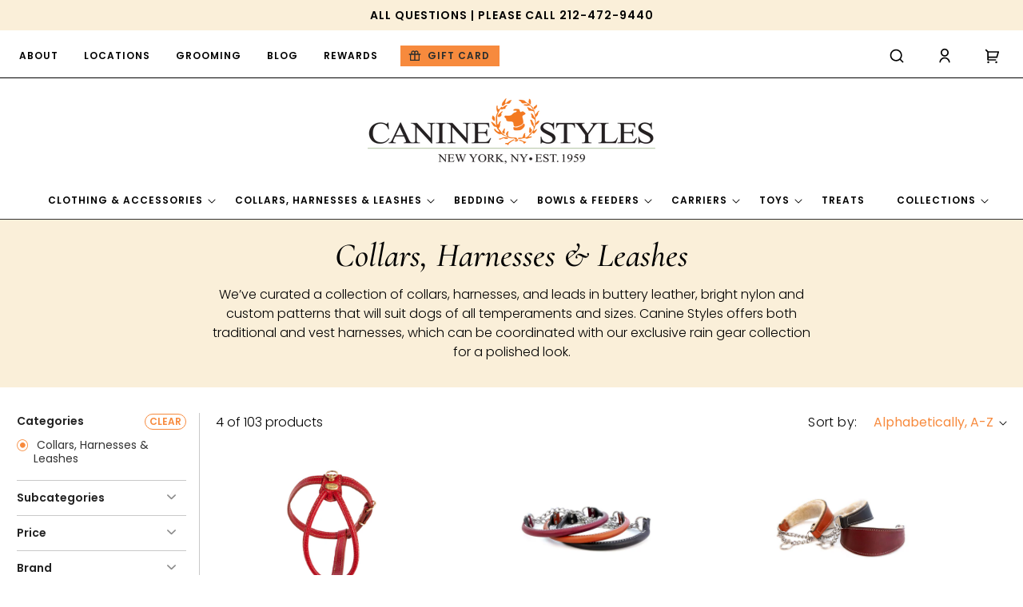

--- FILE ---
content_type: text/html; charset=utf-8
request_url: https://www.caninestyles.com/collections/collars-harnesses-leads/features-pullover
body_size: 107298
content:
<!doctype html>
<html class="no-js" lang="en">
  <head>
    <meta charset="utf-8">
    <meta http-equiv="X-UA-Compatible" content="IE=edge">
    <meta name="viewport" content="width=device-width,initial-scale=1">
    <meta name="theme-color" content="">
    <link rel="canonical" href="https://www.caninestyles.com/collections/collars-harnesses-leads/features-pullover"><link rel="icon" type="image/png" href="//www.caninestyles.com/cdn/shop/files/favicon.png?crop=center&height=32&v=1708953309&width=32"><link rel="preconnect" href="https://fonts.shopifycdn.com" crossorigin><title>
      Dog Collars, Harnesses, Leads | Canine Styles est. 1959
 &ndash; tagged "features-pullover"</title>

    
      <meta name="description" content="Dog collars, harnesses, leads. Personalized &amp; designer custom dog collars. Finest New York&#39;s Dog Emporium. New standard of excellence for doggie product industry">
    

    





















<meta property="og:site_name" content="Canine Styles">
<meta property="og:url" content="https://www.caninestyles.com/collections/collars-harnesses-leads/features-pullover">
<meta property="og:title" content="Dog Collars, Harnesses, Leads | Canine Styles est. 1959">
<meta property="og:type" content="website">
<meta property="og:description" content="Dog collars, harnesses, leads. Personalized &amp; designer custom dog collars. Finest New York&#39;s Dog Emporium. New standard of excellence for doggie product industry"><meta property="og:image" content="http://www.caninestyles.com/cdn/shop/files/Canine_Logo_Sign_Only_1000x_caefb8e6-c39a-4eea-9581-6612950f6c5e.jpg?height=628&pad_color=fff&v=1712301572&width=1200">
  <meta property="og:image:secure_url" content="https://www.caninestyles.com/cdn/shop/files/Canine_Logo_Sign_Only_1000x_caefb8e6-c39a-4eea-9581-6612950f6c5e.jpg?height=628&pad_color=fff&v=1712301572&width=1200">
  <meta property="og:image:width" content="1200">
  <meta property="og:image:height" content="628"><meta name="twitter:card" content="summary_large_image">
<meta name="twitter:title" content="Dog Collars, Harnesses, Leads | Canine Styles est. 1959">
<meta name="twitter:description" content="Dog collars, harnesses, leads. Personalized &amp; designer custom dog collars. Finest New York&#39;s Dog Emporium. New standard of excellence for doggie product industry">

<script src="//www.caninestyles.com/cdn/shop/t/35/assets/constants.js?v=58251544750838685771714633018" defer="defer"></script>
    <script src="//www.caninestyles.com/cdn/shop/t/35/assets/pubsub.js?v=158357773527763999511714633020" defer="defer"></script>
    <script src="//www.caninestyles.com/cdn/shop/t/35/assets/global.js?v=133521169680642009911714633018" defer="defer"></script><script>window.performance && window.performance.mark && window.performance.mark('shopify.content_for_header.start');</script><meta name="google-site-verification" content="DYtkXrFI50jxa57SjsLF7nJe1CsaocsjDFtIlAYZXsU">
<meta id="shopify-digital-wallet" name="shopify-digital-wallet" content="/6540895/digital_wallets/dialog">
<meta name="shopify-checkout-api-token" content="184c6d77b884882aca3f80be0a39f4cd">
<meta id="in-context-paypal-metadata" data-shop-id="6540895" data-venmo-supported="false" data-environment="production" data-locale="en_US" data-paypal-v4="true" data-currency="USD">
<link rel="alternate" type="application/atom+xml" title="Feed" href="/collections/collars-harnesses-leads/features-pullover.atom" />
<link rel="alternate" type="application/json+oembed" href="https://www.caninestyles.com/collections/collars-harnesses-leads/features-pullover.oembed">
<script async="async" src="/checkouts/internal/preloads.js?locale=en-US"></script>
<link rel="preconnect" href="https://shop.app" crossorigin="anonymous">
<script async="async" src="https://shop.app/checkouts/internal/preloads.js?locale=en-US&shop_id=6540895" crossorigin="anonymous"></script>
<script id="apple-pay-shop-capabilities" type="application/json">{"shopId":6540895,"countryCode":"US","currencyCode":"USD","merchantCapabilities":["supports3DS"],"merchantId":"gid:\/\/shopify\/Shop\/6540895","merchantName":"Canine Styles","requiredBillingContactFields":["postalAddress","email","phone"],"requiredShippingContactFields":["postalAddress","email","phone"],"shippingType":"shipping","supportedNetworks":["visa","masterCard","amex","discover","elo","jcb"],"total":{"type":"pending","label":"Canine Styles","amount":"1.00"},"shopifyPaymentsEnabled":true,"supportsSubscriptions":true}</script>
<script id="shopify-features" type="application/json">{"accessToken":"184c6d77b884882aca3f80be0a39f4cd","betas":["rich-media-storefront-analytics"],"domain":"www.caninestyles.com","predictiveSearch":true,"shopId":6540895,"locale":"en"}</script>
<script>var Shopify = Shopify || {};
Shopify.shop = "canine-styles.myshopify.com";
Shopify.locale = "en";
Shopify.currency = {"active":"USD","rate":"1.0"};
Shopify.country = "US";
Shopify.theme = {"name":"CS - Custom Dawn with WC - 2024-05-02","id":124972105822,"schema_name":"Dawn","schema_version":"13.0.1","theme_store_id":null,"role":"main"};
Shopify.theme.handle = "null";
Shopify.theme.style = {"id":null,"handle":null};
Shopify.cdnHost = "www.caninestyles.com/cdn";
Shopify.routes = Shopify.routes || {};
Shopify.routes.root = "/";</script>
<script type="module">!function(o){(o.Shopify=o.Shopify||{}).modules=!0}(window);</script>
<script>!function(o){function n(){var o=[];function n(){o.push(Array.prototype.slice.apply(arguments))}return n.q=o,n}var t=o.Shopify=o.Shopify||{};t.loadFeatures=n(),t.autoloadFeatures=n()}(window);</script>
<script>
  window.ShopifyPay = window.ShopifyPay || {};
  window.ShopifyPay.apiHost = "shop.app\/pay";
  window.ShopifyPay.redirectState = null;
</script>
<script id="shop-js-analytics" type="application/json">{"pageType":"collection"}</script>
<script defer="defer" async type="module" src="//www.caninestyles.com/cdn/shopifycloud/shop-js/modules/v2/client.init-shop-cart-sync_IZsNAliE.en.esm.js"></script>
<script defer="defer" async type="module" src="//www.caninestyles.com/cdn/shopifycloud/shop-js/modules/v2/chunk.common_0OUaOowp.esm.js"></script>
<script type="module">
  await import("//www.caninestyles.com/cdn/shopifycloud/shop-js/modules/v2/client.init-shop-cart-sync_IZsNAliE.en.esm.js");
await import("//www.caninestyles.com/cdn/shopifycloud/shop-js/modules/v2/chunk.common_0OUaOowp.esm.js");

  window.Shopify.SignInWithShop?.initShopCartSync?.({"fedCMEnabled":true,"windoidEnabled":true});

</script>
<script>
  window.Shopify = window.Shopify || {};
  if (!window.Shopify.featureAssets) window.Shopify.featureAssets = {};
  window.Shopify.featureAssets['shop-js'] = {"shop-cart-sync":["modules/v2/client.shop-cart-sync_DLOhI_0X.en.esm.js","modules/v2/chunk.common_0OUaOowp.esm.js"],"init-fed-cm":["modules/v2/client.init-fed-cm_C6YtU0w6.en.esm.js","modules/v2/chunk.common_0OUaOowp.esm.js"],"shop-button":["modules/v2/client.shop-button_BCMx7GTG.en.esm.js","modules/v2/chunk.common_0OUaOowp.esm.js"],"shop-cash-offers":["modules/v2/client.shop-cash-offers_BT26qb5j.en.esm.js","modules/v2/chunk.common_0OUaOowp.esm.js","modules/v2/chunk.modal_CGo_dVj3.esm.js"],"init-windoid":["modules/v2/client.init-windoid_B9PkRMql.en.esm.js","modules/v2/chunk.common_0OUaOowp.esm.js"],"init-shop-email-lookup-coordinator":["modules/v2/client.init-shop-email-lookup-coordinator_DZkqjsbU.en.esm.js","modules/v2/chunk.common_0OUaOowp.esm.js"],"shop-toast-manager":["modules/v2/client.shop-toast-manager_Di2EnuM7.en.esm.js","modules/v2/chunk.common_0OUaOowp.esm.js"],"shop-login-button":["modules/v2/client.shop-login-button_BtqW_SIO.en.esm.js","modules/v2/chunk.common_0OUaOowp.esm.js","modules/v2/chunk.modal_CGo_dVj3.esm.js"],"avatar":["modules/v2/client.avatar_BTnouDA3.en.esm.js"],"pay-button":["modules/v2/client.pay-button_CWa-C9R1.en.esm.js","modules/v2/chunk.common_0OUaOowp.esm.js"],"init-shop-cart-sync":["modules/v2/client.init-shop-cart-sync_IZsNAliE.en.esm.js","modules/v2/chunk.common_0OUaOowp.esm.js"],"init-customer-accounts":["modules/v2/client.init-customer-accounts_DenGwJTU.en.esm.js","modules/v2/client.shop-login-button_BtqW_SIO.en.esm.js","modules/v2/chunk.common_0OUaOowp.esm.js","modules/v2/chunk.modal_CGo_dVj3.esm.js"],"init-shop-for-new-customer-accounts":["modules/v2/client.init-shop-for-new-customer-accounts_JdHXxpS9.en.esm.js","modules/v2/client.shop-login-button_BtqW_SIO.en.esm.js","modules/v2/chunk.common_0OUaOowp.esm.js","modules/v2/chunk.modal_CGo_dVj3.esm.js"],"init-customer-accounts-sign-up":["modules/v2/client.init-customer-accounts-sign-up_D6__K_p8.en.esm.js","modules/v2/client.shop-login-button_BtqW_SIO.en.esm.js","modules/v2/chunk.common_0OUaOowp.esm.js","modules/v2/chunk.modal_CGo_dVj3.esm.js"],"checkout-modal":["modules/v2/client.checkout-modal_C_ZQDY6s.en.esm.js","modules/v2/chunk.common_0OUaOowp.esm.js","modules/v2/chunk.modal_CGo_dVj3.esm.js"],"shop-follow-button":["modules/v2/client.shop-follow-button_XetIsj8l.en.esm.js","modules/v2/chunk.common_0OUaOowp.esm.js","modules/v2/chunk.modal_CGo_dVj3.esm.js"],"lead-capture":["modules/v2/client.lead-capture_DvA72MRN.en.esm.js","modules/v2/chunk.common_0OUaOowp.esm.js","modules/v2/chunk.modal_CGo_dVj3.esm.js"],"shop-login":["modules/v2/client.shop-login_ClXNxyh6.en.esm.js","modules/v2/chunk.common_0OUaOowp.esm.js","modules/v2/chunk.modal_CGo_dVj3.esm.js"],"payment-terms":["modules/v2/client.payment-terms_CNlwjfZz.en.esm.js","modules/v2/chunk.common_0OUaOowp.esm.js","modules/v2/chunk.modal_CGo_dVj3.esm.js"]};
</script>
<script>(function() {
  var isLoaded = false;
  function asyncLoad() {
    if (isLoaded) return;
    isLoaded = true;
    var urls = ["\/\/cdn.shopify.com\/proxy\/87312168db16da798437cc68ae67d89ebda904f333e56f6d4c1808056f86f985\/bingshoppingtool-t2app-prod.trafficmanager.net\/api\/ShopifyMT\/v1\/uet\/tracking_script?shop=canine-styles.myshopify.com\u0026sp-cache-control=cHVibGljLCBtYXgtYWdlPTkwMA","https:\/\/cdn.attn.tv\/caninestyles\/dtag.js?shop=canine-styles.myshopify.com"];
    for (var i = 0; i < urls.length; i++) {
      var s = document.createElement('script');
      s.type = 'text/javascript';
      s.async = true;
      s.src = urls[i];
      var x = document.getElementsByTagName('script')[0];
      x.parentNode.insertBefore(s, x);
    }
  };
  if(window.attachEvent) {
    window.attachEvent('onload', asyncLoad);
  } else {
    window.addEventListener('load', asyncLoad, false);
  }
})();</script>
<script id="__st">var __st={"a":6540895,"offset":-18000,"reqid":"69baf993-ed83-4c90-87af-780aaffb4092-1768552334","pageurl":"www.caninestyles.com\/collections\/collars-harnesses-leads\/features-pullover","u":"0e816804a2a6","p":"collection","rtyp":"collection","rid":267122671710};</script>
<script>window.ShopifyPaypalV4VisibilityTracking = true;</script>
<script id="captcha-bootstrap">!function(){'use strict';const t='contact',e='account',n='new_comment',o=[[t,t],['blogs',n],['comments',n],[t,'customer']],c=[[e,'customer_login'],[e,'guest_login'],[e,'recover_customer_password'],[e,'create_customer']],r=t=>t.map((([t,e])=>`form[action*='/${t}']:not([data-nocaptcha='true']) input[name='form_type'][value='${e}']`)).join(','),a=t=>()=>t?[...document.querySelectorAll(t)].map((t=>t.form)):[];function s(){const t=[...o],e=r(t);return a(e)}const i='password',u='form_key',d=['recaptcha-v3-token','g-recaptcha-response','h-captcha-response',i],f=()=>{try{return window.sessionStorage}catch{return}},m='__shopify_v',_=t=>t.elements[u];function p(t,e,n=!1){try{const o=window.sessionStorage,c=JSON.parse(o.getItem(e)),{data:r}=function(t){const{data:e,action:n}=t;return t[m]||n?{data:e,action:n}:{data:t,action:n}}(c);for(const[e,n]of Object.entries(r))t.elements[e]&&(t.elements[e].value=n);n&&o.removeItem(e)}catch(o){console.error('form repopulation failed',{error:o})}}const l='form_type',E='cptcha';function T(t){t.dataset[E]=!0}const w=window,h=w.document,L='Shopify',v='ce_forms',y='captcha';let A=!1;((t,e)=>{const n=(g='f06e6c50-85a8-45c8-87d0-21a2b65856fe',I='https://cdn.shopify.com/shopifycloud/storefront-forms-hcaptcha/ce_storefront_forms_captcha_hcaptcha.v1.5.2.iife.js',D={infoText:'Protected by hCaptcha',privacyText:'Privacy',termsText:'Terms'},(t,e,n)=>{const o=w[L][v],c=o.bindForm;if(c)return c(t,g,e,D).then(n);var r;o.q.push([[t,g,e,D],n]),r=I,A||(h.body.append(Object.assign(h.createElement('script'),{id:'captcha-provider',async:!0,src:r})),A=!0)});var g,I,D;w[L]=w[L]||{},w[L][v]=w[L][v]||{},w[L][v].q=[],w[L][y]=w[L][y]||{},w[L][y].protect=function(t,e){n(t,void 0,e),T(t)},Object.freeze(w[L][y]),function(t,e,n,w,h,L){const[v,y,A,g]=function(t,e,n){const i=e?o:[],u=t?c:[],d=[...i,...u],f=r(d),m=r(i),_=r(d.filter((([t,e])=>n.includes(e))));return[a(f),a(m),a(_),s()]}(w,h,L),I=t=>{const e=t.target;return e instanceof HTMLFormElement?e:e&&e.form},D=t=>v().includes(t);t.addEventListener('submit',(t=>{const e=I(t);if(!e)return;const n=D(e)&&!e.dataset.hcaptchaBound&&!e.dataset.recaptchaBound,o=_(e),c=g().includes(e)&&(!o||!o.value);(n||c)&&t.preventDefault(),c&&!n&&(function(t){try{if(!f())return;!function(t){const e=f();if(!e)return;const n=_(t);if(!n)return;const o=n.value;o&&e.removeItem(o)}(t);const e=Array.from(Array(32),(()=>Math.random().toString(36)[2])).join('');!function(t,e){_(t)||t.append(Object.assign(document.createElement('input'),{type:'hidden',name:u})),t.elements[u].value=e}(t,e),function(t,e){const n=f();if(!n)return;const o=[...t.querySelectorAll(`input[type='${i}']`)].map((({name:t})=>t)),c=[...d,...o],r={};for(const[a,s]of new FormData(t).entries())c.includes(a)||(r[a]=s);n.setItem(e,JSON.stringify({[m]:1,action:t.action,data:r}))}(t,e)}catch(e){console.error('failed to persist form',e)}}(e),e.submit())}));const S=(t,e)=>{t&&!t.dataset[E]&&(n(t,e.some((e=>e===t))),T(t))};for(const o of['focusin','change'])t.addEventListener(o,(t=>{const e=I(t);D(e)&&S(e,y())}));const B=e.get('form_key'),M=e.get(l),P=B&&M;t.addEventListener('DOMContentLoaded',(()=>{const t=y();if(P)for(const e of t)e.elements[l].value===M&&p(e,B);[...new Set([...A(),...v().filter((t=>'true'===t.dataset.shopifyCaptcha))])].forEach((e=>S(e,t)))}))}(h,new URLSearchParams(w.location.search),n,t,e,['guest_login'])})(!0,!0)}();</script>
<script integrity="sha256-4kQ18oKyAcykRKYeNunJcIwy7WH5gtpwJnB7kiuLZ1E=" data-source-attribution="shopify.loadfeatures" defer="defer" src="//www.caninestyles.com/cdn/shopifycloud/storefront/assets/storefront/load_feature-a0a9edcb.js" crossorigin="anonymous"></script>
<script crossorigin="anonymous" defer="defer" src="//www.caninestyles.com/cdn/shopifycloud/storefront/assets/shopify_pay/storefront-65b4c6d7.js?v=20250812"></script>
<script data-source-attribution="shopify.dynamic_checkout.dynamic.init">var Shopify=Shopify||{};Shopify.PaymentButton=Shopify.PaymentButton||{isStorefrontPortableWallets:!0,init:function(){window.Shopify.PaymentButton.init=function(){};var t=document.createElement("script");t.src="https://www.caninestyles.com/cdn/shopifycloud/portable-wallets/latest/portable-wallets.en.js",t.type="module",document.head.appendChild(t)}};
</script>
<script data-source-attribution="shopify.dynamic_checkout.buyer_consent">
  function portableWalletsHideBuyerConsent(e){var t=document.getElementById("shopify-buyer-consent"),n=document.getElementById("shopify-subscription-policy-button");t&&n&&(t.classList.add("hidden"),t.setAttribute("aria-hidden","true"),n.removeEventListener("click",e))}function portableWalletsShowBuyerConsent(e){var t=document.getElementById("shopify-buyer-consent"),n=document.getElementById("shopify-subscription-policy-button");t&&n&&(t.classList.remove("hidden"),t.removeAttribute("aria-hidden"),n.addEventListener("click",e))}window.Shopify?.PaymentButton&&(window.Shopify.PaymentButton.hideBuyerConsent=portableWalletsHideBuyerConsent,window.Shopify.PaymentButton.showBuyerConsent=portableWalletsShowBuyerConsent);
</script>
<script data-source-attribution="shopify.dynamic_checkout.cart.bootstrap">document.addEventListener("DOMContentLoaded",(function(){function t(){return document.querySelector("shopify-accelerated-checkout-cart, shopify-accelerated-checkout")}if(t())Shopify.PaymentButton.init();else{new MutationObserver((function(e,n){t()&&(Shopify.PaymentButton.init(),n.disconnect())})).observe(document.body,{childList:!0,subtree:!0})}}));
</script>
<link id="shopify-accelerated-checkout-styles" rel="stylesheet" media="screen" href="https://www.caninestyles.com/cdn/shopifycloud/portable-wallets/latest/accelerated-checkout-backwards-compat.css" crossorigin="anonymous">
<style id="shopify-accelerated-checkout-cart">
        #shopify-buyer-consent {
  margin-top: 1em;
  display: inline-block;
  width: 100%;
}

#shopify-buyer-consent.hidden {
  display: none;
}

#shopify-subscription-policy-button {
  background: none;
  border: none;
  padding: 0;
  text-decoration: underline;
  font-size: inherit;
  cursor: pointer;
}

#shopify-subscription-policy-button::before {
  box-shadow: none;
}

      </style>
<script id="sections-script" data-sections="header" defer="defer" src="//www.caninestyles.com/cdn/shop/t/35/compiled_assets/scripts.js?11286"></script>
<script>window.performance && window.performance.mark && window.performance.mark('shopify.content_for_header.end');</script>


<script>
    window.BOLD = window.BOLD || {};
        window.BOLD.options = window.BOLD.options || {};
        window.BOLD.options.settings = window.BOLD.options.settings || {};
        window.BOLD.options.settings.v1_variant_mode = window.BOLD.options.settings.v1_variant_mode || true;
        window.BOLD.options.settings.hybrid_fix_auto_insert_inputs =
        window.BOLD.options.settings.hybrid_fix_auto_insert_inputs || true;
</script>

<script>window.BOLD = window.BOLD || {};
    window.BOLD.common = window.BOLD.common || {};
    window.BOLD.common.Shopify = window.BOLD.common.Shopify || {};
    window.BOLD.common.Shopify.shop = {
      domain: 'www.caninestyles.com',
      permanent_domain: 'canine-styles.myshopify.com',
      url: 'https://www.caninestyles.com',
      secure_url: 'https://www.caninestyles.com',money_format: "${{amount}}",currency: "USD"
    };
    window.BOLD.common.Shopify.customer = {
      id: null,
      tags: null,
    };
    window.BOLD.common.Shopify.cart = {"note":null,"attributes":{},"original_total_price":0,"total_price":0,"total_discount":0,"total_weight":0.0,"item_count":0,"items":[],"requires_shipping":false,"currency":"USD","items_subtotal_price":0,"cart_level_discount_applications":[],"checkout_charge_amount":0};
    window.BOLD.common.template = 'collection';window.BOLD.common.Shopify.formatMoney = function(money, format) {
        function n(t, e) {
            return "undefined" == typeof t ? e : t
        }
        function r(t, e, r, i) {
            if (e = n(e, 2),
                r = n(r, ","),
                i = n(i, "."),
            isNaN(t) || null == t)
                return 0;
            t = (t / 100).toFixed(e);
            var o = t.split(".")
                , a = o[0].replace(/(\d)(?=(\d\d\d)+(?!\d))/g, "$1" + r)
                , s = o[1] ? i + o[1] : "";
            return a + s
        }
        "string" == typeof money && (money = money.replace(".", ""));
        var i = ""
            , o = /\{\{\s*(\w+)\s*\}\}/
            , a = format || window.BOLD.common.Shopify.shop.money_format || window.Shopify.money_format || "$ {{ amount }}";
        switch (a.match(o)[1]) {
            case "amount":
                i = r(money, 2, ",", ".");
                break;
            case "amount_no_decimals":
                i = r(money, 0, ",", ".");
                break;
            case "amount_with_comma_separator":
                i = r(money, 2, ".", ",");
                break;
            case "amount_no_decimals_with_comma_separator":
                i = r(money, 0, ".", ",");
                break;
            case "amount_with_space_separator":
                i = r(money, 2, " ", ",");
                break;
            case "amount_no_decimals_with_space_separator":
                i = r(money, 0, " ", ",");
                break;
            case "amount_with_apostrophe_separator":
                i = r(money, 2, "'", ".");
                break;
        }
        return a.replace(o, i);
    };
    window.BOLD.common.Shopify.saveProduct = function (handle, product) {
      if (typeof handle === 'string' && typeof window.BOLD.common.Shopify.products[handle] === 'undefined') {
        if (typeof product === 'number') {
          window.BOLD.common.Shopify.handles[product] = handle;
          product = { id: product };
        }
        window.BOLD.common.Shopify.products[handle] = product;
      }
    };
    window.BOLD.common.Shopify.saveVariant = function (variant_id, variant) {
      if (typeof variant_id === 'number' && typeof window.BOLD.common.Shopify.variants[variant_id] === 'undefined') {
        window.BOLD.common.Shopify.variants[variant_id] = variant;
      }
    };window.BOLD.common.Shopify.products = window.BOLD.common.Shopify.products || {};
    window.BOLD.common.Shopify.variants = window.BOLD.common.Shopify.variants || {};
    window.BOLD.common.Shopify.handles = window.BOLD.common.Shopify.handles || {};window.BOLD.common.Shopify.saveProduct(null, null);


















window.BOLD.apps_installed = {"Product Options":2} || {};



















            window.BOLD.common.Shopify.saveProduct("cinopelca-harnesses", 401526071);window.BOLD.common.Shopify.saveVariant(946129263, { product_id: 401526071, product_handle: "cinopelca-harnesses", price: 13500, group_id: '', csp_metafield: {}});window.BOLD.common.Shopify.saveVariant(946129287, { product_id: 401526071, product_handle: "cinopelca-harnesses", price: 13500, group_id: '', csp_metafield: {}});window.BOLD.common.Shopify.saveVariant(946129311, { product_id: 401526071, product_handle: "cinopelca-harnesses", price: 13500, group_id: '', csp_metafield: {}});window.BOLD.common.Shopify.saveVariant(946129243, { product_id: 401526071, product_handle: "cinopelca-harnesses", price: 13500, group_id: '', csp_metafield: {}});window.BOLD.common.Shopify.saveVariant(946129267, { product_id: 401526071, product_handle: "cinopelca-harnesses", price: 13500, group_id: '', csp_metafield: {}});window.BOLD.common.Shopify.saveVariant(946129291, { product_id: 401526071, product_handle: "cinopelca-harnesses", price: 13500, group_id: '', csp_metafield: {}});window.BOLD.common.Shopify.saveVariant(946129247, { product_id: 401526071, product_handle: "cinopelca-harnesses", price: 13500, group_id: '', csp_metafield: {}});window.BOLD.common.Shopify.saveVariant(946129271, { product_id: 401526071, product_handle: "cinopelca-harnesses", price: 13500, group_id: '', csp_metafield: {}});window.BOLD.common.Shopify.saveVariant(946129295, { product_id: 401526071, product_handle: "cinopelca-harnesses", price: 13500, group_id: '', csp_metafield: {}});window.BOLD.common.Shopify.saveVariant(946129251, { product_id: 401526071, product_handle: "cinopelca-harnesses", price: 13500, group_id: '', csp_metafield: {}});window.BOLD.common.Shopify.saveVariant(946129275, { product_id: 401526071, product_handle: "cinopelca-harnesses", price: 13500, group_id: '', csp_metafield: {}});window.BOLD.common.Shopify.saveVariant(946129299, { product_id: 401526071, product_handle: "cinopelca-harnesses", price: 13500, group_id: '', csp_metafield: {}});window.BOLD.common.Shopify.saveVariant(946129259, { product_id: 401526071, product_handle: "cinopelca-harnesses", price: 13500, group_id: '', csp_metafield: {}});window.BOLD.common.Shopify.saveVariant(946129283, { product_id: 401526071, product_handle: "cinopelca-harnesses", price: 13500, group_id: '', csp_metafield: {}});window.BOLD.common.Shopify.saveVariant(946129307, { product_id: 401526071, product_handle: "cinopelca-harnesses", price: 13500, group_id: '', csp_metafield: {}});window.BOLD.common.Shopify.saveVariant(946129255, { product_id: 401526071, product_handle: "cinopelca-harnesses", price: 13500, group_id: '', csp_metafield: {}});window.BOLD.common.Shopify.saveVariant(946129279, { product_id: 401526071, product_handle: "cinopelca-harnesses", price: 13500, group_id: '', csp_metafield: {}});window.BOLD.common.Shopify.saveVariant(946129303, { product_id: 401526071, product_handle: "cinopelca-harnesses", price: 13500, group_id: '', csp_metafield: {}});






































            window.BOLD.common.Shopify.saveProduct("rolled-leather-martingale-collars", 401561383);window.BOLD.common.Shopify.saveVariant(946199111, { product_id: 401561383, product_handle: "rolled-leather-martingale-collars", price: 6500, group_id: '', csp_metafield: {}});window.BOLD.common.Shopify.saveVariant(946199123, { product_id: 401561383, product_handle: "rolled-leather-martingale-collars", price: 6500, group_id: '', csp_metafield: {}});window.BOLD.common.Shopify.saveVariant(946199135, { product_id: 401561383, product_handle: "rolled-leather-martingale-collars", price: 6500, group_id: '', csp_metafield: {}});window.BOLD.common.Shopify.saveVariant(946199151, { product_id: 401561383, product_handle: "rolled-leather-martingale-collars", price: 6500, group_id: '', csp_metafield: {}});window.BOLD.common.Shopify.saveVariant(946199171, { product_id: 401561383, product_handle: "rolled-leather-martingale-collars", price: 6500, group_id: '', csp_metafield: {}});window.BOLD.common.Shopify.saveVariant(40116549550174, { product_id: 401561383, product_handle: "rolled-leather-martingale-collars", price: 6500, group_id: '', csp_metafield: {}});window.BOLD.common.Shopify.saveVariant(41428439269470, { product_id: 401561383, product_handle: "rolled-leather-martingale-collars", price: 6500, group_id: '', csp_metafield: {}});window.BOLD.common.Shopify.saveVariant(946199107, { product_id: 401561383, product_handle: "rolled-leather-martingale-collars", price: 6500, group_id: '', csp_metafield: {}});window.BOLD.common.Shopify.saveVariant(946199119, { product_id: 401561383, product_handle: "rolled-leather-martingale-collars", price: 6500, group_id: '', csp_metafield: {}});window.BOLD.common.Shopify.saveVariant(946199131, { product_id: 401561383, product_handle: "rolled-leather-martingale-collars", price: 6500, group_id: '', csp_metafield: {}});window.BOLD.common.Shopify.saveVariant(946199147, { product_id: 401561383, product_handle: "rolled-leather-martingale-collars", price: 6500, group_id: '', csp_metafield: {}});window.BOLD.common.Shopify.saveVariant(946199167, { product_id: 401561383, product_handle: "rolled-leather-martingale-collars", price: 6500, group_id: '', csp_metafield: {}});window.BOLD.common.Shopify.saveVariant(40116549484638, { product_id: 401561383, product_handle: "rolled-leather-martingale-collars", price: 6500, group_id: '', csp_metafield: {}});window.BOLD.common.Shopify.saveVariant(41428439302238, { product_id: 401561383, product_handle: "rolled-leather-martingale-collars", price: 6500, group_id: '', csp_metafield: {}});window.BOLD.common.Shopify.saveVariant(946199103, { product_id: 401561383, product_handle: "rolled-leather-martingale-collars", price: 6500, group_id: '', csp_metafield: {}});window.BOLD.common.Shopify.saveVariant(946199115, { product_id: 401561383, product_handle: "rolled-leather-martingale-collars", price: 6500, group_id: '', csp_metafield: {}});window.BOLD.common.Shopify.saveVariant(946199127, { product_id: 401561383, product_handle: "rolled-leather-martingale-collars", price: 6500, group_id: '', csp_metafield: {}});window.BOLD.common.Shopify.saveVariant(946199143, { product_id: 401561383, product_handle: "rolled-leather-martingale-collars", price: 6500, group_id: '', csp_metafield: {}});window.BOLD.common.Shopify.saveVariant(946199163, { product_id: 401561383, product_handle: "rolled-leather-martingale-collars", price: 6500, group_id: '', csp_metafield: {}});window.BOLD.common.Shopify.saveVariant(40116549615710, { product_id: 401561383, product_handle: "rolled-leather-martingale-collars", price: 6500, group_id: '', csp_metafield: {}});window.BOLD.common.Shopify.saveVariant(41428439335006, { product_id: 401561383, product_handle: "rolled-leather-martingale-collars", price: 6500, group_id: '', csp_metafield: {}});






































            window.BOLD.common.Shopify.saveProduct("martingale-collar-w-shearling", 401552323);window.BOLD.common.Shopify.saveVariant(946181875, { product_id: 401552323, product_handle: "martingale-collar-w-shearling", price: 7500, group_id: '', csp_metafield: {}});window.BOLD.common.Shopify.saveVariant(946181883, { product_id: 401552323, product_handle: "martingale-collar-w-shearling", price: 7500, group_id: '', csp_metafield: {}});window.BOLD.common.Shopify.saveVariant(946181895, { product_id: 401552323, product_handle: "martingale-collar-w-shearling", price: 7500, group_id: '', csp_metafield: {}});window.BOLD.common.Shopify.saveVariant(946181907, { product_id: 401552323, product_handle: "martingale-collar-w-shearling", price: 7500, group_id: '', csp_metafield: {}});window.BOLD.common.Shopify.saveVariant(946181923, { product_id: 401552323, product_handle: "martingale-collar-w-shearling", price: 7500, group_id: '', csp_metafield: {}});window.BOLD.common.Shopify.saveVariant(946181943, { product_id: 401552323, product_handle: "martingale-collar-w-shearling", price: 7500, group_id: '', csp_metafield: {}});window.BOLD.common.Shopify.saveVariant(946181955, { product_id: 401552323, product_handle: "martingale-collar-w-shearling", price: 7500, group_id: '', csp_metafield: {}});window.BOLD.common.Shopify.saveVariant(946181879, { product_id: 401552323, product_handle: "martingale-collar-w-shearling", price: 7500, group_id: '', csp_metafield: {}});window.BOLD.common.Shopify.saveVariant(946181891, { product_id: 401552323, product_handle: "martingale-collar-w-shearling", price: 7500, group_id: '', csp_metafield: {}});window.BOLD.common.Shopify.saveVariant(946181899, { product_id: 401552323, product_handle: "martingale-collar-w-shearling", price: 7500, group_id: '', csp_metafield: {}});window.BOLD.common.Shopify.saveVariant(946181915, { product_id: 401552323, product_handle: "martingale-collar-w-shearling", price: 7500, group_id: '', csp_metafield: {}});window.BOLD.common.Shopify.saveVariant(946181935, { product_id: 401552323, product_handle: "martingale-collar-w-shearling", price: 7500, group_id: '', csp_metafield: {}});window.BOLD.common.Shopify.saveVariant(946181951, { product_id: 401552323, product_handle: "martingale-collar-w-shearling", price: 7500, group_id: '', csp_metafield: {}});window.BOLD.common.Shopify.saveVariant(946181963, { product_id: 401552323, product_handle: "martingale-collar-w-shearling", price: 7500, group_id: '', csp_metafield: {}});window.BOLD.common.Shopify.saveVariant(2582011740189, { product_id: 401552323, product_handle: "martingale-collar-w-shearling", price: 7500, group_id: '', csp_metafield: {}});window.BOLD.common.Shopify.saveVariant(2582011969565, { product_id: 401552323, product_handle: "martingale-collar-w-shearling", price: 7500, group_id: '', csp_metafield: {}});window.BOLD.common.Shopify.saveVariant(2582012198941, { product_id: 401552323, product_handle: "martingale-collar-w-shearling", price: 7500, group_id: '', csp_metafield: {}});window.BOLD.common.Shopify.saveVariant(2582012559389, { product_id: 401552323, product_handle: "martingale-collar-w-shearling", price: 7500, group_id: '', csp_metafield: {}});window.BOLD.common.Shopify.saveVariant(2582012854301, { product_id: 401552323, product_handle: "martingale-collar-w-shearling", price: 7500, group_id: '', csp_metafield: {}});window.BOLD.common.Shopify.saveVariant(2582013214749, { product_id: 401552323, product_handle: "martingale-collar-w-shearling", price: 7500, group_id: '', csp_metafield: {}});window.BOLD.common.Shopify.saveVariant(2582013640733, { product_id: 401552323, product_handle: "martingale-collar-w-shearling", price: 7500, group_id: '', csp_metafield: {}});window.BOLD.common.Shopify.saveVariant(2581981790237, { product_id: 401552323, product_handle: "martingale-collar-w-shearling", price: 7500, group_id: '', csp_metafield: {}});window.BOLD.common.Shopify.saveVariant(2581981823005, { product_id: 401552323, product_handle: "martingale-collar-w-shearling", price: 7500, group_id: '', csp_metafield: {}});window.BOLD.common.Shopify.saveVariant(2581981855773, { product_id: 401552323, product_handle: "martingale-collar-w-shearling", price: 7500, group_id: '', csp_metafield: {}});window.BOLD.common.Shopify.saveVariant(2581981888541, { product_id: 401552323, product_handle: "martingale-collar-w-shearling", price: 7500, group_id: '', csp_metafield: {}});window.BOLD.common.Shopify.saveVariant(2581981921309, { product_id: 401552323, product_handle: "martingale-collar-w-shearling", price: 7500, group_id: '', csp_metafield: {}});window.BOLD.common.Shopify.saveVariant(2581982052381, { product_id: 401552323, product_handle: "martingale-collar-w-shearling", price: 7500, group_id: '', csp_metafield: {}});window.BOLD.common.Shopify.saveVariant(2581982314525, { product_id: 401552323, product_handle: "martingale-collar-w-shearling", price: 7500, group_id: '', csp_metafield: {}});






































            window.BOLD.common.Shopify.saveProduct("canine-styles-soft-harnesses-new", 3111443395);window.BOLD.common.Shopify.saveVariant(9044132419, { product_id: 3111443395, product_handle: "canine-styles-soft-harnesses-new", price: 3800, group_id: '', csp_metafield: {}});window.BOLD.common.Shopify.saveVariant(9044132739, { product_id: 3111443395, product_handle: "canine-styles-soft-harnesses-new", price: 3800, group_id: '', csp_metafield: {}});window.BOLD.common.Shopify.saveVariant(9044133059, { product_id: 3111443395, product_handle: "canine-styles-soft-harnesses-new", price: 3800, group_id: '', csp_metafield: {}});window.BOLD.common.Shopify.saveVariant(9044133443, { product_id: 3111443395, product_handle: "canine-styles-soft-harnesses-new", price: 3800, group_id: '', csp_metafield: {}});window.BOLD.common.Shopify.saveVariant(9044132483, { product_id: 3111443395, product_handle: "canine-styles-soft-harnesses-new", price: 3800, group_id: '', csp_metafield: {}});window.BOLD.common.Shopify.saveVariant(9044132803, { product_id: 3111443395, product_handle: "canine-styles-soft-harnesses-new", price: 3800, group_id: '', csp_metafield: {}});window.BOLD.common.Shopify.saveVariant(9044133123, { product_id: 3111443395, product_handle: "canine-styles-soft-harnesses-new", price: 3800, group_id: '', csp_metafield: {}});window.BOLD.common.Shopify.saveVariant(9044133507, { product_id: 3111443395, product_handle: "canine-styles-soft-harnesses-new", price: 3800, group_id: '', csp_metafield: {}});window.BOLD.common.Shopify.saveVariant(9044132547, { product_id: 3111443395, product_handle: "canine-styles-soft-harnesses-new", price: 3800, group_id: '', csp_metafield: {}});window.BOLD.common.Shopify.saveVariant(9044132867, { product_id: 3111443395, product_handle: "canine-styles-soft-harnesses-new", price: 3800, group_id: '', csp_metafield: {}});window.BOLD.common.Shopify.saveVariant(9044133187, { product_id: 3111443395, product_handle: "canine-styles-soft-harnesses-new", price: 3800, group_id: '', csp_metafield: {}});window.BOLD.common.Shopify.saveVariant(9044133571, { product_id: 3111443395, product_handle: "canine-styles-soft-harnesses-new", price: 3800, group_id: '', csp_metafield: {}});window.BOLD.common.Shopify.saveVariant(9044132611, { product_id: 3111443395, product_handle: "canine-styles-soft-harnesses-new", price: 3800, group_id: '', csp_metafield: {}});window.BOLD.common.Shopify.saveVariant(9044132931, { product_id: 3111443395, product_handle: "canine-styles-soft-harnesses-new", price: 3800, group_id: '', csp_metafield: {}});window.BOLD.common.Shopify.saveVariant(9044133251, { product_id: 3111443395, product_handle: "canine-styles-soft-harnesses-new", price: 3800, group_id: '', csp_metafield: {}});window.BOLD.common.Shopify.saveVariant(9044133635, { product_id: 3111443395, product_handle: "canine-styles-soft-harnesses-new", price: 3800, group_id: '', csp_metafield: {}});window.BOLD.common.Shopify.saveVariant(9044132675, { product_id: 3111443395, product_handle: "canine-styles-soft-harnesses-new", price: 3800, group_id: '', csp_metafield: {}});window.BOLD.common.Shopify.saveVariant(9044132995, { product_id: 3111443395, product_handle: "canine-styles-soft-harnesses-new", price: 3800, group_id: '', csp_metafield: {}});window.BOLD.common.Shopify.saveVariant(9044133315, { product_id: 3111443395, product_handle: "canine-styles-soft-harnesses-new", price: 3800, group_id: '', csp_metafield: {}});window.BOLD.common.Shopify.saveVariant(9044133763, { product_id: 3111443395, product_handle: "canine-styles-soft-harnesses-new", price: 3800, group_id: '', csp_metafield: {}});window.BOLD.common.Shopify.saveVariant(9044494467, { product_id: 3111443395, product_handle: "canine-styles-soft-harnesses-new", price: 3800, group_id: '', csp_metafield: {}});window.BOLD.common.Shopify.saveVariant(9044499139, { product_id: 3111443395, product_handle: "canine-styles-soft-harnesses-new", price: 3800, group_id: '', csp_metafield: {}});window.BOLD.common.Shopify.saveVariant(9044500291, { product_id: 3111443395, product_handle: "canine-styles-soft-harnesses-new", price: 3800, group_id: '', csp_metafield: {}});window.BOLD.common.Shopify.saveVariant(9044501379, { product_id: 3111443395, product_handle: "canine-styles-soft-harnesses-new", price: 3800, group_id: '', csp_metafield: {}});window.BOLD.common.Shopify.saveVariant(9044505539, { product_id: 3111443395, product_handle: "canine-styles-soft-harnesses-new", price: 3800, group_id: '', csp_metafield: {}});window.BOLD.common.Shopify.saveVariant(9044506691, { product_id: 3111443395, product_handle: "canine-styles-soft-harnesses-new", price: 3800, group_id: '', csp_metafield: {}});window.BOLD.common.Shopify.saveVariant(9044510147, { product_id: 3111443395, product_handle: "canine-styles-soft-harnesses-new", price: 3800, group_id: '', csp_metafield: {}});window.BOLD.common.Shopify.saveVariant(9044511555, { product_id: 3111443395, product_handle: "canine-styles-soft-harnesses-new", price: 3800, group_id: '', csp_metafield: {}});





































window.BOLD.common.Shopify.metafields = window.BOLD.common.Shopify.metafields || {};window.BOLD.common.Shopify.metafields["bold_rp"] = {};window.BOLD.common.Shopify.metafields["bold_csp_defaults"] = {};window.BOLD.common.cacheParams = window.BOLD.common.cacheParams || {};
</script>

<script>
    window.BOLD.common.cacheParams.options = 1768385653;
</script>
<link href="//www.caninestyles.com/cdn/shop/t/35/assets/bold-options.css?v=60288783733615396891747058838" rel="stylesheet" type="text/css" media="all" />
<script src="https://options.shopapps.site/js/options.js" type="text/javascript"></script>
    
    
    <style data-shopify>
      @font-face {
  font-family: Poppins;
  font-weight: 300;
  font-style: normal;
  font-display: swap;
  src: url("//www.caninestyles.com/cdn/fonts/poppins/poppins_n3.05f58335c3209cce17da4f1f1ab324ebe2982441.woff2") format("woff2"),
       url("//www.caninestyles.com/cdn/fonts/poppins/poppins_n3.6971368e1f131d2c8ff8e3a44a36b577fdda3ff5.woff") format("woff");
}

      @font-face {
  font-family: Poppins;
  font-weight: 400;
  font-style: normal;
  font-display: swap;
  src: url("//www.caninestyles.com/cdn/fonts/poppins/poppins_n4.0ba78fa5af9b0e1a374041b3ceaadf0a43b41362.woff2") format("woff2"),
       url("//www.caninestyles.com/cdn/fonts/poppins/poppins_n4.214741a72ff2596839fc9760ee7a770386cf16ca.woff") format("woff");
}

      @font-face {
  font-family: Poppins;
  font-weight: 600;
  font-style: normal;
  font-display: swap;
  src: url("//www.caninestyles.com/cdn/fonts/poppins/poppins_n6.aa29d4918bc243723d56b59572e18228ed0786f6.woff2") format("woff2"),
       url("//www.caninestyles.com/cdn/fonts/poppins/poppins_n6.5f815d845fe073750885d5b7e619ee00e8111208.woff") format("woff");
}

      @font-face {
  font-family: Poppins;
  font-weight: 700;
  font-style: normal;
  font-display: swap;
  src: url("//www.caninestyles.com/cdn/fonts/poppins/poppins_n7.56758dcf284489feb014a026f3727f2f20a54626.woff2") format("woff2"),
       url("//www.caninestyles.com/cdn/fonts/poppins/poppins_n7.f34f55d9b3d3205d2cd6f64955ff4b36f0cfd8da.woff") format("woff");
}

      @font-face {
  font-family: Poppins;
  font-weight: 300;
  font-style: italic;
  font-display: swap;
  src: url("//www.caninestyles.com/cdn/fonts/poppins/poppins_i3.8536b4423050219f608e17f134fe9ea3b01ed890.woff2") format("woff2"),
       url("//www.caninestyles.com/cdn/fonts/poppins/poppins_i3.0f4433ada196bcabf726ed78f8e37e0995762f7f.woff") format("woff");
}

      @font-face {
  font-family: Poppins;
  font-weight: 700;
  font-style: italic;
  font-display: swap;
  src: url("//www.caninestyles.com/cdn/fonts/poppins/poppins_i7.42fd71da11e9d101e1e6c7932199f925f9eea42d.woff2") format("woff2"),
       url("//www.caninestyles.com/cdn/fonts/poppins/poppins_i7.ec8499dbd7616004e21155106d13837fff4cf556.woff") format("woff");
}

      @font-face {
  font-family: Cormorant;
  font-weight: 400;
  font-style: normal;
  font-display: swap;
  src: url("//www.caninestyles.com/cdn/fonts/cormorant/cormorant_n4.bd66e8e0031690b46374315bd1c15a17a8dcd450.woff2") format("woff2"),
       url("//www.caninestyles.com/cdn/fonts/cormorant/cormorant_n4.e5604516683cb4cc166c001f2ff5f387255e3b45.woff") format("woff");
}

      @font-face {
  font-family: Cormorant;
  font-weight: 400;
  font-style: italic;
  font-display: swap;
  src: url("//www.caninestyles.com/cdn/fonts/cormorant/cormorant_i4.0b95f138bb9694e184a2ebaf079dd59cf448e2d3.woff2") format("woff2"),
       url("//www.caninestyles.com/cdn/fonts/cormorant/cormorant_i4.75684eb0a368d69688996f5f8e72c62747e6c249.woff") format("woff");
}

      @font-face {
  font-family: Cormorant;
  font-weight: 500;
  font-style: italic;
  font-display: swap;
  src: url("//www.caninestyles.com/cdn/fonts/cormorant/cormorant_i5.5f44803b5f0edb410d154f596e709a324a72bde3.woff2") format("woff2"),
       url("//www.caninestyles.com/cdn/fonts/cormorant/cormorant_i5.a529d8c487f1e4d284473cc4a5502e52c8de247f.woff") format("woff");
}

      

      
        :root,
        .color-scheme-1 {
          --color-background: 255,255,255;
        
          --gradient-background: #ffffff;
        

        

        --color-foreground: 0,0,0;
        --color-background-contrast: 191,191,191;
        --color-shadow: 18,18,18;
        --color-button: 0,0,0;
        --color-button-text: 255,255,255;
        --color-secondary-button: 255,255,255;
        --color-secondary-button-text: 18,18,18;
        --color-link: 18,18,18;
        --color-badge-foreground: 0,0,0;
        --color-badge-background: 255,255,255;
        --color-badge-border: 0,0,0;
        --payment-terms-background-color: rgb(255 255 255);
      }
      
        
        .color-scheme-2 {
          --color-background: 250,239,217;
        
          --gradient-background: #faefd9;
        

        

        --color-foreground: 0,0,0;
        --color-background-contrast: 235,192,104;
        --color-shadow: 18,18,18;
        --color-button: 18,18,18;
        --color-button-text: 243,243,243;
        --color-secondary-button: 250,239,217;
        --color-secondary-button-text: 18,18,18;
        --color-link: 18,18,18;
        --color-badge-foreground: 0,0,0;
        --color-badge-background: 250,239,217;
        --color-badge-border: 0,0,0;
        --payment-terms-background-color: rgb(250 239 217);
      }
      
        
        .color-scheme-3 {
          --color-background: 36,40,51;
        
          --gradient-background: #242833;
        

        

        --color-foreground: 255,255,255;
        --color-background-contrast: 47,52,66;
        --color-shadow: 18,18,18;
        --color-button: 255,255,255;
        --color-button-text: 0,0,0;
        --color-secondary-button: 36,40,51;
        --color-secondary-button-text: 255,255,255;
        --color-link: 255,255,255;
        --color-badge-foreground: 255,255,255;
        --color-badge-background: 36,40,51;
        --color-badge-border: 255,255,255;
        --payment-terms-background-color: rgb(36 40 51);
      }
      
        
        .color-scheme-4 {
          --color-background: 18,18,18;
        
          --gradient-background: #121212;
        

        

        --color-foreground: 255,255,255;
        --color-background-contrast: 146,146,146;
        --color-shadow: 18,18,18;
        --color-button: 255,255,255;
        --color-button-text: 18,18,18;
        --color-secondary-button: 18,18,18;
        --color-secondary-button-text: 255,255,255;
        --color-link: 255,255,255;
        --color-badge-foreground: 255,255,255;
        --color-badge-background: 18,18,18;
        --color-badge-border: 255,255,255;
        --payment-terms-background-color: rgb(18 18 18);
      }
      
        
        .color-scheme-5 {
          --color-background: 77,77,77;
        
          --gradient-background: #4d4d4d;
        

        

        --color-foreground: 255,255,255;
        --color-background-contrast: 13,13,13;
        --color-shadow: 18,18,18;
        --color-button: 255,255,255;
        --color-button-text: 77,77,77;
        --color-secondary-button: 77,77,77;
        --color-secondary-button-text: 255,255,255;
        --color-link: 255,255,255;
        --color-badge-foreground: 255,255,255;
        --color-badge-background: 77,77,77;
        --color-badge-border: 255,255,255;
        --payment-terms-background-color: rgb(77 77 77);
      }
      

      body, .color-scheme-1, .color-scheme-2, .color-scheme-3, .color-scheme-4, .color-scheme-5 {
        color: rgba(var(--color-foreground), 1);
        background-color: rgb(var(--color-background));
      }

      :root {
        --font-body-family: Poppins, sans-serif;
        --font-body-style: normal;
        --font-body-weight: 300;
        --font-body-weight-bold: 600;

        --font-heading-family: Cormorant, serif;
        --font-heading-style: normal;
        --font-heading-weight: 400;

        --font-body-scale: 1.0;
        --font-heading-scale: 1.2;

        --media-padding: px;
        --media-border-opacity: 0.05;
        --media-border-width: 1px;
        --media-radius: 0px;
        --media-shadow-opacity: 0.0;
        --media-shadow-horizontal-offset: 0px;
        --media-shadow-vertical-offset: 4px;
        --media-shadow-blur-radius: 5px;
        --media-shadow-visible: 0;

        --page-width: 120rem;
        --page-width-margin: 0rem;
        --page-width--wide: 160rem;

        --product-card-image-padding: 0.0rem;
        --product-card-corner-radius: 0.0rem;
        --product-card-text-alignment: center;
        --product-card-border-width: 0.0rem;
        --product-card-border-opacity: 0.1;
        --product-card-shadow-opacity: 0.0;
        --product-card-shadow-visible: 0;
        --product-card-shadow-horizontal-offset: 0.0rem;
        --product-card-shadow-vertical-offset: 0.4rem;
        --product-card-shadow-blur-radius: 0.5rem;

        --collection-card-image-padding: 0.0rem;
        --collection-card-corner-radius: 0.0rem;
        --collection-card-text-alignment: left;
        --collection-card-border-width: 0.0rem;
        --collection-card-border-opacity: 0.1;
        --collection-card-shadow-opacity: 0.0;
        --collection-card-shadow-visible: 0;
        --collection-card-shadow-horizontal-offset: 0.0rem;
        --collection-card-shadow-vertical-offset: 0.4rem;
        --collection-card-shadow-blur-radius: 0.5rem;

        --blog-card-image-padding: 0.0rem;
        --blog-card-corner-radius: 0.0rem;
        --blog-card-text-alignment: left;
        --blog-card-border-width: 0.0rem;
        --blog-card-border-opacity: 0.1;
        --blog-card-shadow-opacity: 0.0;
        --blog-card-shadow-visible: 0;
        --blog-card-shadow-horizontal-offset: 0.0rem;
        --blog-card-shadow-vertical-offset: 0.4rem;
        --blog-card-shadow-blur-radius: 0.5rem;

        --badge-corner-radius: 4.0rem;

        --popup-border-width: 1px;
        --popup-border-opacity: 0.1;
        --popup-corner-radius: 0px;
        --popup-shadow-opacity: 0.05;
        --popup-shadow-horizontal-offset: 0px;
        --popup-shadow-vertical-offset: 4px;
        --popup-shadow-blur-radius: 5px;

        --drawer-border-width: 1px;
        --drawer-border-opacity: 0.1;
        --drawer-shadow-opacity: 0.0;
        --drawer-shadow-horizontal-offset: 0px;
        --drawer-shadow-vertical-offset: 4px;
        --drawer-shadow-blur-radius: 5px;

        --spacing-sections-desktop: 0px;
        --spacing-sections-mobile: 0px;

        --grid-desktop-vertical-spacing: 32px;
        --grid-desktop-horizontal-spacing: 32px;
        --grid-mobile-vertical-spacing: 16px;
        --grid-mobile-horizontal-spacing: 16px;

        --text-boxes-border-opacity: 0.1;
        --text-boxes-border-width: 0px;
        --text-boxes-radius: 0px;
        --text-boxes-shadow-opacity: 0.0;
        --text-boxes-shadow-visible: 0;
        --text-boxes-shadow-horizontal-offset: 0px;
        --text-boxes-shadow-vertical-offset: 4px;
        --text-boxes-shadow-blur-radius: 5px;

        --buttons-radius: 0px;
        --buttons-radius-outset: 0px;
        --buttons-border-width: 1px;
        --buttons-border-opacity: 1.0;
        --buttons-shadow-opacity: 0.0;
        --buttons-shadow-visible: 0;
        --buttons-shadow-horizontal-offset: 0px;
        --buttons-shadow-vertical-offset: 4px;
        --buttons-shadow-blur-radius: 5px;
        --buttons-border-offset: 0px;

        --inputs-radius: 0px;
        --inputs-border-width: 1px;
        --inputs-border-opacity: 0.55;
        --inputs-shadow-opacity: 0.0;
        --inputs-shadow-horizontal-offset: 0px;
        --inputs-margin-offset: 0px;
        --inputs-shadow-vertical-offset: 4px;
        --inputs-shadow-blur-radius: 5px;
        --inputs-radius-outset: 0px;

        --variant-pills-radius: 40px;
        --variant-pills-border-width: 1px;
        --variant-pills-border-opacity: 0.55;
        --variant-pills-shadow-opacity: 0.0;
        --variant-pills-shadow-horizontal-offset: 0px;
        --variant-pills-shadow-vertical-offset: 4px;
        --variant-pills-shadow-blur-radius: 5px;
      }

      *,
      *::before,
      *::after {
        box-sizing: inherit;
      }

      html {
        box-sizing: border-box;
        font-size: calc(var(--font-body-scale) * 62.5%);
        height: 100%;
      }

      body {
        /* display: grid;
        grid-template-rows: auto auto 1fr auto;
        grid-template-columns: 100%; */
        display: flex;
        flex-direction: column;
        min-height: 100%;
        margin: 0;
        font-size: 1.5rem;
        /* letter-spacing: 0.06rem; */
        line-height: calc(1 + 0.6 / var(--font-body-scale));
        font-family: var(--font-body-family);
        font-style: var(--font-body-style);
        font-weight: var(--font-body-weight);
      }

      #MainContent {
        flex: 1;
      }

      @media screen and (min-width: 750px) {
        body {
          font-size: 1.6rem;
        }
      }
    </style>

    <link href="//www.caninestyles.com/cdn/shop/t/35/assets/base.css?v=64903830816359763551767346106" rel="stylesheet" type="text/css" media="all" />
<link rel="preload" as="font" href="//www.caninestyles.com/cdn/fonts/poppins/poppins_n3.05f58335c3209cce17da4f1f1ab324ebe2982441.woff2" type="font/woff2" crossorigin><link rel="preload" as="font" href="//www.caninestyles.com/cdn/fonts/cormorant/cormorant_n4.bd66e8e0031690b46374315bd1c15a17a8dcd450.woff2" type="font/woff2" crossorigin><link href="//www.caninestyles.com/cdn/shop/t/35/assets/component-localization-form.css?v=124545717069420038221714633017" rel="stylesheet" type="text/css" media="all" />
      <script src="//www.caninestyles.com/cdn/shop/t/35/assets/localization-form.js?v=169565320306168926741714633018" defer="defer"></script><link
        rel="stylesheet"
        href="//www.caninestyles.com/cdn/shop/t/35/assets/component-predictive-search.css?v=81842259178561407701714633018"
        media="print"
        onload="this.media='all'"
      ><script>
      document.documentElement.className = document.documentElement.className.replace('no-js', 'js');
      if (Shopify.designMode) {
        document.documentElement.classList.add('shopify-design-mode');
      }
    </script>
  <!-- BEGIN app block: shopify://apps/power-tools-filter-menu/blocks/colors/6ae6bf19-7d76-44e9-9e0e-5df155960acd --><script>
  (window.powerToolsSettings = window.powerToolsSettings || {}).classes = (window.powerToolsSettings.classes || []).concat([]);
</script>
<!-- BEGIN app snippet: filter-menu-colors-css --><style>
  .pt_hidden_by_embed { display: none!important; }

  .filter-menu {
    background-color: rgba(0,0,0,0);
    border-radius: 3px;
    padding: 0px;
    border: 1px solid rgba(0,0,0,0);
  }
  .filter-group .filter-clear {
    background-color: #EEE;
    color: #222;
  }
  .filter-group .filter-clear:hover {
    background-color: #DDD;
    color: #222;
  }
  .filter-group h4 {
    color: #222;
    border-bottom: 1px solid #DDD;
  }
  .filter-group + .filter-group h4 {
    border-top: 1px solid rgba(0,0,0,0);
  }
  .filter-group li a {
    text-indent: -21px;
    padding-left: 21px;
  }
  .filter-group li a, .filter-group li a:visited, .filter-group .collection-count {
    color: #222;
  }
  .filter-group .collection-count {
    color: #888;
  }
  .filter-group li.selected a {
    color: #333;
  }
  .filter-group li:hover a {
    color: #444;
  }
  i.check-icon,
  .pt-display-dropdown .filter-clear,
  .pt-display-dropdown .menu-trigger:after,
  .filter-group h4:after {
    color: #888;
  }
  .selected i.check-icon {
    color: #444;
  }
  i.check-icon:before,
  .pt-display-dropdown .filter-clear:before {
    content: "\e800";
    vertical-align: middle;
    height: 17px;
    line-height: 17px;
    width: 17px;
    font-size: 15px;
  }
  .is-safari i.check-icon:before {
    vertical-align: bottom;
  }
  a:hover i.check-icon:before {
    content: "\e801";
  }
  .selected i.check-icon:before {
    content: "\e802";
  }
  .selected a:hover i.check-icon:before {
    content: "\e803";
  }
  
  .pt-display-swatch ul li .collection-name {
    min-height: 17px;
  
  }
  .pt-display-swatch i.check-icon:before {
    content: "\e804";
  
  }
  .pt-display-swatch a:hover i.check-icon:before {
    content: "\e805";
  }
  .pt-display-swatch .selected i.check-icon:before {
    content: "\e806";
  }
  .pt-display-swatch .selected a:hover i.check-icon:before {
    content: "\e807";
  }.pt-display-swatch ul .filter-active-color-royal-blue .collection-name .check-icon,
  .pt-display-swatch ul .filter-active-colour-royal-blue .collection-name .check-icon,
  .pt-display-swatch ul .filter-active-royal-blue .collection-name .check-icon,
  .pt-display-swatch ul .filter-active-color_royal-blue .collection-name .check-icon,
  .pt-display-swatch ul .filter-active-colour_royal-blue .collection-name .check-icon {
    color: #4169e1;
  }.pt-display-swatch ul .filter-active-color-ivory .collection-name .check-icon,
  .pt-display-swatch ul .filter-active-colour-ivory .collection-name .check-icon,
  .pt-display-swatch ul .filter-active-ivory .collection-name .check-icon,
  .pt-display-swatch ul .filter-active-color_ivory .collection-name .check-icon,
  .pt-display-swatch ul .filter-active-colour_ivory .collection-name .check-icon {
    color: #FFFFF0;
  }.pt-display-swatch ul .filter-active-color-lavender .collection-name .check-icon,
  .pt-display-swatch ul .filter-active-colour-lavender .collection-name .check-icon,
  .pt-display-swatch ul .filter-active-lavender .collection-name .check-icon,
  .pt-display-swatch ul .filter-active-color_lavender .collection-name .check-icon,
  .pt-display-swatch ul .filter-active-colour_lavender .collection-name .check-icon {
    color: #E6E6FA;
  }.pt-display-swatch ul .filter-active-color-lilac .collection-name .check-icon,
  .pt-display-swatch ul .filter-active-colour-lilac .collection-name .check-icon,
  .pt-display-swatch ul .filter-active-lilac .collection-name .check-icon,
  .pt-display-swatch ul .filter-active-color_lilac .collection-name .check-icon,
  .pt-display-swatch ul .filter-active-colour_lilac .collection-name .check-icon {
    color: #c8a2c8;
  }.pt-display-swatch ul .filter-active-color-plum .collection-name .check-icon,
  .pt-display-swatch ul .filter-active-colour-plum .collection-name .check-icon,
  .pt-display-swatch ul .filter-active-plum .collection-name .check-icon,
  .pt-display-swatch ul .filter-active-color_plum .collection-name .check-icon,
  .pt-display-swatch ul .filter-active-colour_plum .collection-name .check-icon {
    color: #DDA0DD;
  }.pt-display-swatch ul .filter-active-color-fuchsia .collection-name .check-icon,
  .pt-display-swatch ul .filter-active-colour-fuchsia .collection-name .check-icon,
  .pt-display-swatch ul .filter-active-fuchsia .collection-name .check-icon,
  .pt-display-swatch ul .filter-active-color_fuchsia .collection-name .check-icon,
  .pt-display-swatch ul .filter-active-colour_fuchsia .collection-name .check-icon {
    color: #FF00FF;
  }.pt-display-swatch ul .filter-active-color-magenta .collection-name .check-icon,
  .pt-display-swatch ul .filter-active-colour-magenta .collection-name .check-icon,
  .pt-display-swatch ul .filter-active-magenta .collection-name .check-icon,
  .pt-display-swatch ul .filter-active-color_magenta .collection-name .check-icon,
  .pt-display-swatch ul .filter-active-colour_magenta .collection-name .check-icon {
    color: #FF00FF;
  }.pt-display-swatch ul .filter-active-color-indigo .collection-name .check-icon,
  .pt-display-swatch ul .filter-active-colour-indigo .collection-name .check-icon,
  .pt-display-swatch ul .filter-active-indigo .collection-name .check-icon,
  .pt-display-swatch ul .filter-active-color_indigo .collection-name .check-icon,
  .pt-display-swatch ul .filter-active-colour_indigo .collection-name .check-icon {
    color: #4B0082;
  }.pt-display-swatch ul .filter-active-color-peach .collection-name .check-icon,
  .pt-display-swatch ul .filter-active-colour-peach .collection-name .check-icon,
  .pt-display-swatch ul .filter-active-peach .collection-name .check-icon,
  .pt-display-swatch ul .filter-active-color_peach .collection-name .check-icon,
  .pt-display-swatch ul .filter-active-colour_peach .collection-name .check-icon {
    color: #FFDAB9;
  }.pt-display-swatch ul .filter-active-color-grape .collection-name .check-icon,
  .pt-display-swatch ul .filter-active-colour-grape .collection-name .check-icon,
  .pt-display-swatch ul .filter-active-grape .collection-name .check-icon,
  .pt-display-swatch ul .filter-active-color_grape .collection-name .check-icon,
  .pt-display-swatch ul .filter-active-colour_grape .collection-name .check-icon {
    color: #8B008B;
  }.pt-display-swatch ul .filter-active-color-teal .collection-name .check-icon,
  .pt-display-swatch ul .filter-active-colour-teal .collection-name .check-icon,
  .pt-display-swatch ul .filter-active-teal .collection-name .check-icon,
  .pt-display-swatch ul .filter-active-color_teal .collection-name .check-icon,
  .pt-display-swatch ul .filter-active-colour_teal .collection-name .check-icon {
    color: #008080;
  }.pt-display-swatch ul .filter-active-color-cyan .collection-name .check-icon,
  .pt-display-swatch ul .filter-active-colour-cyan .collection-name .check-icon,
  .pt-display-swatch ul .filter-active-cyan .collection-name .check-icon,
  .pt-display-swatch ul .filter-active-color_cyan .collection-name .check-icon,
  .pt-display-swatch ul .filter-active-colour_cyan .collection-name .check-icon {
    color: #00FFFF;
  }.pt-display-swatch ul .filter-active-color-champagne .collection-name .check-icon,
  .pt-display-swatch ul .filter-active-colour-champagne .collection-name .check-icon,
  .pt-display-swatch ul .filter-active-champagne .collection-name .check-icon,
  .pt-display-swatch ul .filter-active-color_champagne .collection-name .check-icon,
  .pt-display-swatch ul .filter-active-colour_champagne .collection-name .check-icon {
    color: #fad6a5;
  }.pt-display-swatch ul .filter-active-color-beige .collection-name .check-icon,
  .pt-display-swatch ul .filter-active-colour-beige .collection-name .check-icon,
  .pt-display-swatch ul .filter-active-beige .collection-name .check-icon,
  .pt-display-swatch ul .filter-active-color_beige .collection-name .check-icon,
  .pt-display-swatch ul .filter-active-colour_beige .collection-name .check-icon {
    color: #e4caab;
  }.pt-display-swatch ul .filter-active-color-black .collection-name .check-icon,
  .pt-display-swatch ul .filter-active-colour-black .collection-name .check-icon,
  .pt-display-swatch ul .filter-active-black .collection-name .check-icon,
  .pt-display-swatch ul .filter-active-color_black .collection-name .check-icon,
  .pt-display-swatch ul .filter-active-colour_black .collection-name .check-icon {
    color: #222;
  }.pt-display-swatch ul .filter-active-color-blue .collection-name .check-icon,
  .pt-display-swatch ul .filter-active-colour-blue .collection-name .check-icon,
  .pt-display-swatch ul .filter-active-blue .collection-name .check-icon,
  .pt-display-swatch ul .filter-active-color_blue .collection-name .check-icon,
  .pt-display-swatch ul .filter-active-colour_blue .collection-name .check-icon {
    color: #5566FF;
  }.pt-display-swatch ul .filter-active-color-brown .collection-name .check-icon,
  .pt-display-swatch ul .filter-active-colour-brown .collection-name .check-icon,
  .pt-display-swatch ul .filter-active-brown .collection-name .check-icon,
  .pt-display-swatch ul .filter-active-color_brown .collection-name .check-icon,
  .pt-display-swatch ul .filter-active-colour_brown .collection-name .check-icon {
    color: #7a4a38;
  }.pt-display-swatch ul .filter-active-color-camel .collection-name .check-icon,
  .pt-display-swatch ul .filter-active-colour-camel .collection-name .check-icon,
  .pt-display-swatch ul .filter-active-camel .collection-name .check-icon,
  .pt-display-swatch ul .filter-active-color_camel .collection-name .check-icon,
  .pt-display-swatch ul .filter-active-colour_camel .collection-name .check-icon {
    color: #c9802b;
  }.pt-display-swatch ul .filter-active-color-clear .collection-name .check-icon,
  .pt-display-swatch ul .filter-active-colour-clear .collection-name .check-icon,
  .pt-display-swatch ul .filter-active-clear .collection-name .check-icon,
  .pt-display-swatch ul .filter-active-color_clear .collection-name .check-icon,
  .pt-display-swatch ul .filter-active-colour_clear .collection-name .check-icon {
    color: #e6f5f5;
  }.pt-display-swatch ul .filter-active-color-gold .collection-name .check-icon,
  .pt-display-swatch ul .filter-active-colour-gold .collection-name .check-icon,
  .pt-display-swatch ul .filter-active-gold .collection-name .check-icon,
  .pt-display-swatch ul .filter-active-color_gold .collection-name .check-icon,
  .pt-display-swatch ul .filter-active-colour_gold .collection-name .check-icon {
    color: gold;
  }.pt-display-swatch ul .filter-active-color-green .collection-name .check-icon,
  .pt-display-swatch ul .filter-active-colour-green .collection-name .check-icon,
  .pt-display-swatch ul .filter-active-green .collection-name .check-icon,
  .pt-display-swatch ul .filter-active-color_green .collection-name .check-icon,
  .pt-display-swatch ul .filter-active-colour_green .collection-name .check-icon {
    color: #55DD99;
  }.pt-display-swatch ul .filter-active-color-gray .collection-name .check-icon,
  .pt-display-swatch ul .filter-active-colour-gray .collection-name .check-icon,
  .pt-display-swatch ul .filter-active-gray .collection-name .check-icon,
  .pt-display-swatch ul .filter-active-color_gray .collection-name .check-icon,
  .pt-display-swatch ul .filter-active-colour_gray .collection-name .check-icon {
    color: #999;
  }.pt-display-swatch ul .filter-active-color-grey .collection-name .check-icon,
  .pt-display-swatch ul .filter-active-colour-grey .collection-name .check-icon,
  .pt-display-swatch ul .filter-active-grey .collection-name .check-icon,
  .pt-display-swatch ul .filter-active-color_grey .collection-name .check-icon,
  .pt-display-swatch ul .filter-active-colour_grey .collection-name .check-icon {
    color: #999;
  }.pt-display-swatch ul .filter-active-color-leopard .collection-name .check-icon,
  .pt-display-swatch ul .filter-active-colour-leopard .collection-name .check-icon,
  .pt-display-swatch ul .filter-active-leopard .collection-name .check-icon,
  .pt-display-swatch ul .filter-active-color_leopard .collection-name .check-icon,
  .pt-display-swatch ul .filter-active-colour_leopard .collection-name .check-icon {
    color: #eb9e48;
  }.pt-display-swatch ul .filter-active-color-mint .collection-name .check-icon,
  .pt-display-swatch ul .filter-active-colour-mint .collection-name .check-icon,
  .pt-display-swatch ul .filter-active-mint .collection-name .check-icon,
  .pt-display-swatch ul .filter-active-color_mint .collection-name .check-icon,
  .pt-display-swatch ul .filter-active-colour_mint .collection-name .check-icon {
    color: #7bdea7;
  }.pt-display-swatch ul .filter-active-color-multi .collection-name .check-icon,
  .pt-display-swatch ul .filter-active-colour-multi .collection-name .check-icon,
  .pt-display-swatch ul .filter-active-multi .collection-name .check-icon,
  .pt-display-swatch ul .filter-active-color_multi .collection-name .check-icon,
  .pt-display-swatch ul .filter-active-colour_multi .collection-name .check-icon {
    color: #eb9e48;
  }.pt-display-swatch ul .filter-active-color-multi-color .collection-name .check-icon,
  .pt-display-swatch ul .filter-active-colour-multi-color .collection-name .check-icon,
  .pt-display-swatch ul .filter-active-multi-color .collection-name .check-icon,
  .pt-display-swatch ul .filter-active-color_multi-color .collection-name .check-icon,
  .pt-display-swatch ul .filter-active-colour_multi-color .collection-name .check-icon {
    color: #eb9e48;
  }.pt-display-swatch ul .filter-active-color-mustard .collection-name .check-icon,
  .pt-display-swatch ul .filter-active-colour-mustard .collection-name .check-icon,
  .pt-display-swatch ul .filter-active-mustard .collection-name .check-icon,
  .pt-display-swatch ul .filter-active-color_mustard .collection-name .check-icon,
  .pt-display-swatch ul .filter-active-colour_mustard .collection-name .check-icon {
    color: mustard;
  }.pt-display-swatch ul .filter-active-color-navy-blue .collection-name .check-icon,
  .pt-display-swatch ul .filter-active-colour-navy-blue .collection-name .check-icon,
  .pt-display-swatch ul .filter-active-navy-blue .collection-name .check-icon,
  .pt-display-swatch ul .filter-active-color_navy-blue .collection-name .check-icon,
  .pt-display-swatch ul .filter-active-colour_navy-blue .collection-name .check-icon {
    color: #000073;
  }.pt-display-swatch ul .filter-active-color-navy .collection-name .check-icon,
  .pt-display-swatch ul .filter-active-colour-navy .collection-name .check-icon,
  .pt-display-swatch ul .filter-active-navy .collection-name .check-icon,
  .pt-display-swatch ul .filter-active-color_navy .collection-name .check-icon,
  .pt-display-swatch ul .filter-active-colour_navy .collection-name .check-icon {
    color: #000073;
  }.pt-display-swatch ul .filter-active-color-nude .collection-name .check-icon,
  .pt-display-swatch ul .filter-active-colour-nude .collection-name .check-icon,
  .pt-display-swatch ul .filter-active-nude .collection-name .check-icon,
  .pt-display-swatch ul .filter-active-color_nude .collection-name .check-icon,
  .pt-display-swatch ul .filter-active-colour_nude .collection-name .check-icon {
    color: #f3e0c9;
  }.pt-display-swatch ul .filter-active-color-cream .collection-name .check-icon,
  .pt-display-swatch ul .filter-active-colour-cream .collection-name .check-icon,
  .pt-display-swatch ul .filter-active-cream .collection-name .check-icon,
  .pt-display-swatch ul .filter-active-color_cream .collection-name .check-icon,
  .pt-display-swatch ul .filter-active-colour_cream .collection-name .check-icon {
    color: #ffe9cf;
  }.pt-display-swatch ul .filter-active-color-orange .collection-name .check-icon,
  .pt-display-swatch ul .filter-active-colour-orange .collection-name .check-icon,
  .pt-display-swatch ul .filter-active-orange .collection-name .check-icon,
  .pt-display-swatch ul .filter-active-color_orange .collection-name .check-icon,
  .pt-display-swatch ul .filter-active-colour_orange .collection-name .check-icon {
    color: orange;
  }.pt-display-swatch ul .filter-active-color-pink .collection-name .check-icon,
  .pt-display-swatch ul .filter-active-colour-pink .collection-name .check-icon,
  .pt-display-swatch ul .filter-active-pink .collection-name .check-icon,
  .pt-display-swatch ul .filter-active-color_pink .collection-name .check-icon,
  .pt-display-swatch ul .filter-active-colour_pink .collection-name .check-icon {
    color: #f436a1;
  }.pt-display-swatch ul .filter-active-color-purple .collection-name .check-icon,
  .pt-display-swatch ul .filter-active-colour-purple .collection-name .check-icon,
  .pt-display-swatch ul .filter-active-purple .collection-name .check-icon,
  .pt-display-swatch ul .filter-active-color_purple .collection-name .check-icon,
  .pt-display-swatch ul .filter-active-colour_purple .collection-name .check-icon {
    color: purple;
  }.pt-display-swatch ul .filter-active-color-red .collection-name .check-icon,
  .pt-display-swatch ul .filter-active-colour-red .collection-name .check-icon,
  .pt-display-swatch ul .filter-active-red .collection-name .check-icon,
  .pt-display-swatch ul .filter-active-color_red .collection-name .check-icon,
  .pt-display-swatch ul .filter-active-colour_red .collection-name .check-icon {
    color: red;
  }.pt-display-swatch ul .filter-active-color-rose .collection-name .check-icon,
  .pt-display-swatch ul .filter-active-colour-rose .collection-name .check-icon,
  .pt-display-swatch ul .filter-active-rose .collection-name .check-icon,
  .pt-display-swatch ul .filter-active-color_rose .collection-name .check-icon,
  .pt-display-swatch ul .filter-active-colour_rose .collection-name .check-icon {
    color: #edd0d6;
  }.pt-display-swatch ul .filter-active-color-rust .collection-name .check-icon,
  .pt-display-swatch ul .filter-active-colour-rust .collection-name .check-icon,
  .pt-display-swatch ul .filter-active-rust .collection-name .check-icon,
  .pt-display-swatch ul .filter-active-color_rust .collection-name .check-icon,
  .pt-display-swatch ul .filter-active-colour_rust .collection-name .check-icon {
    color: #c34c1e;
  }.pt-display-swatch ul .filter-active-color-salmon .collection-name .check-icon,
  .pt-display-swatch ul .filter-active-colour-salmon .collection-name .check-icon,
  .pt-display-swatch ul .filter-active-salmon .collection-name .check-icon,
  .pt-display-swatch ul .filter-active-color_salmon .collection-name .check-icon,
  .pt-display-swatch ul .filter-active-colour_salmon .collection-name .check-icon {
    color: salmon;
  }.pt-display-swatch ul .filter-active-color-silver .collection-name .check-icon,
  .pt-display-swatch ul .filter-active-colour-silver .collection-name .check-icon,
  .pt-display-swatch ul .filter-active-silver .collection-name .check-icon,
  .pt-display-swatch ul .filter-active-color_silver .collection-name .check-icon,
  .pt-display-swatch ul .filter-active-colour_silver .collection-name .check-icon {
    color: silver;
  }.pt-display-swatch ul .filter-active-color-tan .collection-name .check-icon,
  .pt-display-swatch ul .filter-active-colour-tan .collection-name .check-icon,
  .pt-display-swatch ul .filter-active-tan .collection-name .check-icon,
  .pt-display-swatch ul .filter-active-color_tan .collection-name .check-icon,
  .pt-display-swatch ul .filter-active-colour_tan .collection-name .check-icon {
    color: tan;
  }.pt-display-swatch ul .filter-active-color-taupe .collection-name .check-icon,
  .pt-display-swatch ul .filter-active-colour-taupe .collection-name .check-icon,
  .pt-display-swatch ul .filter-active-taupe .collection-name .check-icon,
  .pt-display-swatch ul .filter-active-color_taupe .collection-name .check-icon,
  .pt-display-swatch ul .filter-active-colour_taupe .collection-name .check-icon {
    color: #b1a79b;
  }.pt-display-swatch ul .filter-active-color-white .collection-name .check-icon,
  .pt-display-swatch ul .filter-active-colour-white .collection-name .check-icon,
  .pt-display-swatch ul .filter-active-white .collection-name .check-icon,
  .pt-display-swatch ul .filter-active-color_white .collection-name .check-icon,
  .pt-display-swatch ul .filter-active-colour_white .collection-name .check-icon {
    color: #FFFFFF;
  }.pt-display-swatch ul .filter-active-color-wine .collection-name .check-icon,
  .pt-display-swatch ul .filter-active-colour-wine .collection-name .check-icon,
  .pt-display-swatch ul .filter-active-wine .collection-name .check-icon,
  .pt-display-swatch ul .filter-active-color_wine .collection-name .check-icon,
  .pt-display-swatch ul .filter-active-colour_wine .collection-name .check-icon {
    color: #a61a3b;
  }.pt-display-swatch ul .filter-active-color-yellow .collection-name .check-icon,
  .pt-display-swatch ul .filter-active-colour-yellow .collection-name .check-icon,
  .pt-display-swatch ul .filter-active-yellow .collection-name .check-icon,
  .pt-display-swatch ul .filter-active-color_yellow .collection-name .check-icon,
  .pt-display-swatch ul .filter-active-colour_yellow .collection-name .check-icon {
    color: yellow;
  }.pt-display-swatch ul .filter-active-color-coral .collection-name .check-icon,
  .pt-display-swatch ul .filter-active-colour-coral .collection-name .check-icon,
  .pt-display-swatch ul .filter-active-coral .collection-name .check-icon,
  .pt-display-swatch ul .filter-active-color_coral .collection-name .check-icon,
  .pt-display-swatch ul .filter-active-colour_coral .collection-name .check-icon {
    color: #FFD8CA;
  }.pt-display-swatch ul .filter-active-color-ecru .collection-name .check-icon,
  .pt-display-swatch ul .filter-active-colour-ecru .collection-name .check-icon,
  .pt-display-swatch ul .filter-active-ecru .collection-name .check-icon,
  .pt-display-swatch ul .filter-active-color_ecru .collection-name .check-icon,
  .pt-display-swatch ul .filter-active-colour_ecru .collection-name .check-icon {
    color: #F3EFE0;
  }.pt-display-swatch ul .filter-active-color-oatmeal .collection-name .check-icon,
  .pt-display-swatch ul .filter-active-colour-oatmeal .collection-name .check-icon,
  .pt-display-swatch ul .filter-active-oatmeal .collection-name .check-icon,
  .pt-display-swatch ul .filter-active-color_oatmeal .collection-name .check-icon,
  .pt-display-swatch ul .filter-active-colour_oatmeal .collection-name .check-icon {
    color: #E0DCC8;
  }.pt-display-swatch ul .filter-active-color-light-blue .collection-name .check-icon,
  .pt-display-swatch ul .filter-active-colour-light-blue .collection-name .check-icon,
  .pt-display-swatch ul .filter-active-light-blue .collection-name .check-icon,
  .pt-display-swatch ul .filter-active-color_light-blue .collection-name .check-icon,
  .pt-display-swatch ul .filter-active-colour_light-blue .collection-name .check-icon {
    color: #c5e3ed;
  }.pt-display-swatch ul .filter-active-color-cranberry .collection-name .check-icon,
  .pt-display-swatch ul .filter-active-colour-cranberry .collection-name .check-icon,
  .pt-display-swatch ul .filter-active-cranberry .collection-name .check-icon,
  .pt-display-swatch ul .filter-active-color_cranberry .collection-name .check-icon,
  .pt-display-swatch ul .filter-active-colour_cranberry .collection-name .check-icon {
    color: #9f000f;
  }.pt-display-swatch ul .filter-active-color-turquoise .collection-name .check-icon,
  .pt-display-swatch ul .filter-active-colour-turquoise .collection-name .check-icon,
  .pt-display-swatch ul .filter-active-turquoise .collection-name .check-icon,
  .pt-display-swatch ul .filter-active-color_turquoise .collection-name .check-icon,
  .pt-display-swatch ul .filter-active-colour_turquoise .collection-name .check-icon {
    color: #00c5cd;
  }.pt-display-swatch ul .filter-active-color-burgundy .collection-name .check-icon,
  .pt-display-swatch ul .filter-active-colour-burgundy .collection-name .check-icon,
  .pt-display-swatch ul .filter-active-burgundy .collection-name .check-icon,
  .pt-display-swatch ul .filter-active-color_burgundy .collection-name .check-icon,
  .pt-display-swatch ul .filter-active-colour_burgundy .collection-name .check-icon {
    color: #8c001a;
  }.pt-display-swatch ul .filter-active-color-golden .collection-name .check-icon,
  .pt-display-swatch ul .filter-active-colour-golden .collection-name .check-icon,
  .pt-display-swatch ul .filter-active-golden .collection-name .check-icon,
  .pt-display-swatch ul .filter-active-color_golden .collection-name .check-icon,
  .pt-display-swatch ul .filter-active-colour_golden .collection-name .check-icon {
    color: #ffd700;
  }.pt-display-swatch ul .filter-active-color-khaki .collection-name .check-icon,
  .pt-display-swatch ul .filter-active-colour-khaki .collection-name .check-icon,
  .pt-display-swatch ul .filter-active-khaki .collection-name .check-icon,
  .pt-display-swatch ul .filter-active-color_khaki .collection-name .check-icon,
  .pt-display-swatch ul .filter-active-colour_khaki .collection-name .check-icon {
    color: #f0e68c;
  }.pt-display-swatch ul .filter-active-color-heather-grey .collection-name .check-icon,
  .pt-display-swatch ul .filter-active-colour-heather-grey .collection-name .check-icon,
  .pt-display-swatch ul .filter-active-heather-grey .collection-name .check-icon,
  .pt-display-swatch ul .filter-active-color_heather-grey .collection-name .check-icon,
  .pt-display-swatch ul .filter-active-colour_heather-grey .collection-name .check-icon {
    color: #606060;
  }.pt-display-swatch ul .filter-active-color-heather-black .collection-name .check-icon,
  .pt-display-swatch ul .filter-active-colour-heather-black .collection-name .check-icon,
  .pt-display-swatch ul .filter-active-heather-black .collection-name .check-icon,
  .pt-display-swatch ul .filter-active-color_heather-black .collection-name .check-icon,
  .pt-display-swatch ul .filter-active-colour_heather-black .collection-name .check-icon {
    color: #303030;
  }.pt-display-swatch ul .filter-active-color-violet .collection-name .check-icon,
  .pt-display-swatch ul .filter-active-colour-violet .collection-name .check-icon,
  .pt-display-swatch ul .filter-active-violet .collection-name .check-icon,
  .pt-display-swatch ul .filter-active-color_violet .collection-name .check-icon,
  .pt-display-swatch ul .filter-active-colour_violet .collection-name .check-icon {
    color: #7F00FF;
  }.pt-display-swatch ul .filter-active-color-white .collection-name .check-icon,
  .pt-display-swatch ul .filter-active-colour-white .collection-name .check-icon,
  .pt-display-swatch ul .filter-active-white .collection-name .check-icon,
  .pt-display-swatch ul .filter-active-color_white .collection-name .check-icon,
  .pt-display-swatch ul .filter-active-colour_white .collection-name .check-icon {
    /* text-shadow: -1px 0 #888, 0 1px #888, 1px 0 #888, 0 -1px #888; */
    filter: drop-shadow(0 0 1px #333);
  }.pt-display-swatch ul .filter-active-color-ivory .collection-name .check-icon,
  .pt-display-swatch ul .filter-active-colour-ivory .collection-name .check-icon,
  .pt-display-swatch ul .filter-active-ivory .collection-name .check-icon,
  .pt-display-swatch ul .filter-active-color_ivory .collection-name .check-icon,
  .pt-display-swatch ul .filter-active-colour_ivory .collection-name .check-icon {
    /* text-shadow: -1px 0 #888, 0 1px #888, 1px 0 #888, 0 -1px #888; */
    filter: drop-shadow(0 0 1px #333);
  }.pt-display-swatch ul .filter-active-color-snow .collection-name .check-icon,
  .pt-display-swatch ul .filter-active-colour-snow .collection-name .check-icon,
  .pt-display-swatch ul .filter-active-snow .collection-name .check-icon,
  .pt-display-swatch ul .filter-active-color_snow .collection-name .check-icon,
  .pt-display-swatch ul .filter-active-colour_snow .collection-name .check-icon {
    /* text-shadow: -1px 0 #888, 0 1px #888, 1px 0 #888, 0 -1px #888; */
    filter: drop-shadow(0 0 1px #333);
  }.filter-menu .pt-display-dropdown .menu-trigger {
    color: #222;
  }

  .pt-mobile .filter-menu {
    padding-left: 0px;
    padding-right: 0px;
  }
</style>
<!-- END app snippet -->
<!-- END app block --><!-- BEGIN app block: shopify://apps/power-tools-filter-menu/blocks/accordions/6ae6bf19-7d76-44e9-9e0e-5df155960acd --><script>
  (window.powerToolsSettings = window.powerToolsSettings || {}).groupClasses = (window.powerToolsSettings.groupClasses || []).concat(["pt-accordion-group"]);
  (window.powerToolsSettings = window.powerToolsSettings || {}).selectedClasses = (window.powerToolsSettings.selectedClasses || []).concat("pt-group-expanded");</script>
<!-- END app block --><!-- BEGIN app block: shopify://apps/mp-instagram-feed/blocks/app_embed/2e85b90f-5da9-4654-967e-051f1942340c --><!-- BEGIN app snippet: preloads -->
<link href="https://cdn.shopify.com/extensions/019b9e5c-8ff6-7525-8bdd-a277b122815a/mp-instagram-feed-269/assets/mp-instagram-feed.min.js" as="script" rel="preload">
<link href="https://cdn.shopify.com/extensions/019b9e5c-8ff6-7525-8bdd-a277b122815a/mp-instagram-feed-269/assets/mp-instagram-feed-474.bundle.js" as="script" rel="preload">
<link href="https://cdn.shopify.com/extensions/019b9e5c-8ff6-7525-8bdd-a277b122815a/mp-instagram-feed-269/assets/mp-instagram-feed-947.bundle.js" as="script" rel="preload"><!-- END app snippet --><!-- BEGIN app snippet: init -->



<script>
  window.MP_INSTAGRAM_FEED=
{
  data:{"shopId":"PlixDxRIIDHZijXyeThx","feedList":[{"id":"mp_fd732278445","name":"Feed_1425","status":true,"header":"Follow us on Instagram","headerSize":18,"headerFont":700,"headerColor":"#000000","showHeader":false,"headerMobile":"Follow us on Instagram","headerSizeMobile":18,"headerFontMobile":700,"headerColorMobile":"#000000","showHeaderMobile":false,"description":"Trending products","descriptionSize":16,"descriptionFont":400,"descriptionColor":"#000000","showDescription":false,"descriptionMobile":"Trending products","descriptionSizeMobile":16,"descriptionFontMobile":400,"descriptionColorMobile":"#000000","showDescriptionMobile":false,"layout":"grid-view","layoutMobile":"grid-view","numOfPost":3,"onPostClick":1,"numOfColumn":3,"numOfRow":1,"numOfPostMobile":3,"onPostClickMobile":1,"numOfColumnMobile":3,"numOfRowMobile":1,"showMoreButton":true,"buttonText":"Load more","textColor":"#FFFFFF","backgroundColor":"#01007F","borderRadius":4,"buttonTextMobile":"Load more","textColorMobile":"#FFFFFF","backgroundColorMobile":"#01007F","borderRadiusMobile":4,"mediaIds":[{"id":"17855576643263398","isHide":true,"isPinned":false},{"id":"17903876160063626","isHide":false,"isPinned":false},{"id":"18023696534563838","isHide":true,"isPinned":false},{"id":"17895507822017018","isHide":false,"isPinned":false},{"id":"18274956082217517","isHide":true,"isPinned":false},{"id":"17874392781200947","isHide":true,"isPinned":false},{"id":"18338303674148167","isHide":true,"isPinned":false},{"id":"18287906398237953","isHide":false,"isPinned":false},{"id":"18063805363735439","isHide":true,"isPinned":false},{"id":"18258980386249027","isHide":false,"isPinned":false},{"id":"17884026501115957","isHide":true,"isPinned":false},{"id":"18052682452755841","isHide":true,"isPinned":false},{"id":"18019134410626171","isHide":false,"isPinned":false},{"id":"17853577725264928","isHide":false,"isPinned":false},{"id":"17920604715003817","isHide":false,"isPinned":false},{"id":"17931631601949638","isHide":false,"isPinned":false},{"id":"18071570251542432","isHide":false,"isPinned":false},{"id":"18080010385549005","isHide":false,"isPinned":false},{"id":"18078416344553271","isHide":false,"isPinned":false},{"id":"18044269376014299","isHide":false,"isPinned":false},{"id":"17921784140884100","isHide":false,"isPinned":false},{"id":"18041105180278473","isHide":false,"isPinned":false},{"id":"17986059779597087","isHide":false,"isPinned":false},{"id":"18013292654341045","isHide":false,"isPinned":false},{"id":"17871222951197630","isHide":false,"isPinned":false},{"id":"17959989506696725","isHide":false,"isPinned":false},{"id":"17876015145173332","isHide":false,"isPinned":false},{"id":"18009292433422726","isHide":false,"isPinned":false},{"id":"18045797449970627","isHide":false,"isPinned":false},{"id":"17890924446095920","isHide":false,"isPinned":false},{"id":"17881442199067206","isHide":false,"isPinned":false},{"id":"18277529830171767","isHide":false,"isPinned":false},{"id":"18086421013450823","isHide":false,"isPinned":false},{"id":"18368858026100323","isHide":false,"isPinned":false},{"id":"18162992188313972","isHide":false,"isPinned":false},{"id":"18062230165727608","isHide":false,"isPinned":false},{"id":"18005199623477537","isHide":false,"isPinned":false},{"id":"18007799297427923","isHide":false,"isPinned":false},{"id":"18247502452282640","isHide":false,"isPinned":false},{"id":"17933398775920616","isHide":false,"isPinned":false},{"id":"18092203639466395","isHide":false,"isPinned":false},{"id":"18016126739318456","isHide":false,"isPinned":false},{"id":"18453858766042675","isHide":false,"isPinned":false},{"id":"18047882242770717","isHide":false,"isPinned":false},{"id":"18025658012124169","isHide":false,"isPinned":false},{"id":"18020960825411601","isHide":false,"isPinned":false},{"id":"18096349501415065","isHide":false,"isPinned":false},{"id":"18110807491411082","isHide":false,"isPinned":false},{"id":"17875659687159190","isHide":false,"isPinned":false},{"id":"17852504847274878","isHide":false,"isPinned":false},{"id":"18002860427650136","isHide":false,"isPinned":false},{"id":"18057403105705181","isHide":false,"isPinned":false},{"id":"18040951661016778","isHide":false,"isPinned":false},{"id":"18301931956164526","isHide":false,"isPinned":false},{"id":"18000981554491737","isHide":false,"isPinned":false},{"id":"18012948197621605","isHide":false,"isPinned":false},{"id":"17965578122660453","isHide":false,"isPinned":false},{"id":"17907379173008162","isHide":false,"isPinned":false},{"id":"17991073952697501","isHide":false,"isPinned":false},{"id":"18030030578225128","isHide":false,"isPinned":false},{"id":"18039200722875408","isHide":false,"isPinned":false},{"id":"18273886411170406","isHide":false,"isPinned":false},{"id":"18040728070961883","isHide":false,"isPinned":false},{"id":"18047516422857781","isHide":false,"isPinned":false},{"id":"18039872429051775","isHide":false,"isPinned":false},{"id":"17900369511023115","isHide":false,"isPinned":false},{"id":"18036747218033894","isHide":false,"isPinned":false},{"id":"18028750361007104","isHide":false,"isPinned":false},{"id":"17997284762636197","isHide":false,"isPinned":false},{"id":"18043908886888828","isHide":false,"isPinned":false},{"id":"18122773369335343","isHide":false,"isPinned":false},{"id":"18055127656640497","isHide":false,"isPinned":false},{"id":"18039328159906460","isHide":false,"isPinned":false},{"id":"17927782853887326","isHide":false,"isPinned":false},{"id":"17964034367632810","isHide":false,"isPinned":false},{"id":"17864465124119794","isHide":false,"isPinned":false},{"id":"18031426382000454","isHide":false,"isPinned":false},{"id":"18027887807083108","isHide":false,"isPinned":false},{"id":"17888599083023981","isHide":false,"isPinned":false},{"id":"18063135058532299","isHide":false,"isPinned":false},{"id":"17912286248936446","isHide":false,"isPinned":false},{"id":"17913500516843173","isHide":false,"isPinned":false},{"id":"18008172446199569","isHide":false,"isPinned":false},{"id":"18006562529451759","isHide":false,"isPinned":false},{"id":"18042596884775335","isHide":false,"isPinned":false},{"id":"18057228826575176","isHide":false,"isPinned":false},{"id":"18060272902559449","isHide":false,"isPinned":false},{"id":"18002036876525601","isHide":false,"isPinned":false},{"id":"18008547587518973","isHide":false,"isPinned":false},{"id":"18261008803233518","isHide":false,"isPinned":false},{"id":"18053920618588485","isHide":false,"isPinned":false},{"id":"17865599820098433","isHide":false,"isPinned":false},{"id":"18019336033975169","isHide":false,"isPinned":false},{"id":"18040142797753531","isHide":false,"isPinned":false},{"id":"17843136747198729","isHide":false,"isPinned":false},{"id":"17860222815107628","isHide":false,"isPinned":false},{"id":"18016775453473366","isHide":false,"isPinned":false},{"id":"18021429365284014","isHide":false,"isPinned":false},{"id":"18031445689911429","isHide":false,"isPinned":false},{"id":"17972835464550688","isHide":false,"isPinned":false}],"shopId":"PlixDxRIIDHZijXyeThx","spaceBetweenPostAndMedia":8,"spaceBetweenPostAndMediaMobile":8,"topPadding":0,"topPaddingMobile":0,"headingAlign":"center","headingAlignMobile":"center","subHeadingAlign":"center","subHeadingAlignMobile":"center","headingItalic":false,"headingItalicMobile":false,"subHeadingItalic":false,"subHeadingItalicMobile":false,"autoSlide":false,"autoSlideMobile":false,"autoHighlight":false,"timeDuration":4,"timeDurationMobile":4,"timeDurationHighlight":4,"isShowLogoIG":false,"isShowContent":false,"overlayTextContent":"See More","overlayTextFontSize":14,"overlayTextFontWeight":400,"overlayTextColor":"#f5f5f5","isShowATC":false,"atcText":"Add to cart","atcTextColor":"#FFFFFF","atcBackgroundColor":"#303030","atcHoverColor":"#1A1A1A","atcBorderRadius":2,"atcTextFontSize":12,"atcTextFontWeight":500,"atcTextMobile":"Add to cart","atcTextColorMobile":"#FFFFFF","atcBackgroundColorMobile":"#303030","atcHoverColorMobile":"#1A1A1A","atcBorderRadiusMobile":2,"atcTextFontSizeMobile":12,"atcTextFontWeightMobile":500,"overlayTextUnderline":false,"videoAutoPlayMobile":0,"createdAt":"2024-11-22T12:27:25.540Z","headingType":"text","bgColorType":"transparent","showCaptionMobile":true,"bgColorMobile":"#FFFFFF","postBorderRadius":0,"bgColor":"#FFFFFF","headingAccount":{"avatar":true,"name":true,"followBtn":true,"followers":true,"posts":true},"headingAccountMobile":{"avatar":true,"name":true,"followBtn":true,"followers":true,"posts":true},"showStarReview":false,"bgColorTypeMobile":"transparent","isShowCaption":false,"postBorderRadiusMobile":0,"showCaption":true,"headingTypeMobile":"text","isShowCaptionMobile":false,"bottomPaddingMobile":32,"postSpacing":12,"bottomPadding":32,"isSyncSettings":false,"videoAutoPlay":0,"postSpacingMobile":8,"customCss":".Mageplaza-Branding__Content {\n  display: none !important;\n}\n.Mageplaza-PopupPreview .PopupPreview__AuthorMobile {\n  border-radius: 4px 4px 0 0;\n}\n.Mageplaza-PopupPreview .PopupPreview-Content._mobile {\n  border-radius: 0 0 4px 4px;\n}\n.Mageplaza-PopupPreview .PopupPreview-Content .PopupPreview-Content__Info .Content__Info--caption {\n  padding: 8px 12px;\n}\n.Mageplaza-PopupPreview .PopupPreview-Content .PopupPreview-Content__Info .Content__Info--footer {\n  display: none !important;\n}\n.Mageplaza-PopupPreview .PopupPreview-Content._desktop {\n  border-radius: 4px;\n}","socialId":"8385979418191574","socialType":"instagram","updatedAt":"2025-07-16T09:05:49.708Z"}],"accounts":[{"id":"3dK3q7c9erAmglwVcJb5","_id":"3dK3q7c9erAmglwVcJb5","userId":"17841401369326356","username":"caninestylesnyc","accountType":"BUSINESS","socialId":"8385979418191574","shopId":"PlixDxRIIDHZijXyeThx","status":1,"autoSync":0,"createdAt":"2024-11-22T11:07:34.068Z","isSyncMedia":true,"syncSetup":true,"isValidToken":true,"refreshTokenAt":"2025-06-14T04:19:09.539Z","storiesSync":0,"nextTimeRefreshToken":1756960313,"socialType":"instagram","lastSyncStories":"2025-07-18T04:25:53.935Z","lastTokenError":"Cannot read properties of null (reading 'id')","isSyncError":false,"lastAvatarRefresh":"2025-07-27T13:01:45.033Z","action":"auto refresh media","lastSync":"2025-07-28T11:00:42.015Z","nextTimeSync":1753700442,"displayName":"Canine Styles","name":"@caninestylesnyc","followsCount":1188,"nextTimeRefreshMedia":1754851144,"profilePictureUrl":"https:\/\/scontent-sof1-2.cdninstagram.com\/v\/t51.2885-19\/440884999_3899756576914808_4732036279370140361_n.jpg?stp=dst-jpg_s206x206_tt6\u0026_nc_cat=103\u0026ccb=1-7\u0026_nc_sid=bf7eb4\u0026efg=eyJ2ZW5jb2RlX3RhZyI6InByb2ZpbGVfcGljLnd3dy4zNTguQzMifQ%3D%3D\u0026_nc_ohc=aLSyj1ho8acQ7kNvwGmaNEu\u0026_nc_oc=AdkQeKuYIaAEipiq-IaM6VXA079Vkl4x0TJB-MOzjEStetfKxVedEAzjVPJVwPa4VGDdBNCbCMtBGdE21KPrWHay\u0026_nc_zt=24\u0026_nc_ht=scontent-sof1-2.cdninstagram.com\u0026edm=AP4hL3IEAAAA\u0026oh=00_AfUGDlISpACp5TZAnUKZ--8l_Ryyt3sOlB-1BVHqeJmpyw\u0026oe=689D097C","nextTimeRefreshAvatar":1755118444,"mediaCount":3887,"followersCount":18962,"lastAccountRefresh":"2025-08-09T13:01:39.016Z","isUpdating":false,"updatedAt":"2025-08-09T13:01:39.046Z"}],"settings":{"shopId":"PlixDxRIIDHZijXyeThx","taggedPosts":{"isSyncSettings":false,"generalSettings":{"showPrice":true,"showReviews":false},"layouts":{"mobile":"LAYOUTS_VERTICAL_STYLE_1","desktop":"LAYOUTS_VERTICAL_STYLE_1"},"productInfo":{"desktop":{"bgColor":"#FFFFFF","radCard":4,"radImage":2,"border":{"active":true,"color":"#F0F0F0"},"prodName":{"size":13,"fontWeight":700,"color":"#303030"},"prodPrice":{"size":13,"fontWeight":400,"color":"#303030"}},"mobile":{"bgColor":"#FFFFFF","radCard":4,"radImage":2,"border":{"active":true,"color":"#F0F0F0"},"prodName":{"size":13,"fontWeight":700,"color":"#303030"},"prodPrice":{"size":13,"fontWeight":400,"color":"#303030"}}},"tagLabel":{"active":true,"content":"Featured products","fontWeight":700,"size":13,"color":"#303030"},"cartAction":{"mobile":{"active":true,"content":"Add to cart","fontWeight":500,"borderRad":4,"size":12,"textColor":"#FFFFFF","bgHover":"#1A1A1A","bgDefault":"#303030"},"desktop":{"active":true,"content":"Add to cart","fontWeight":500,"borderRad":4,"size":12,"textColor":"#FFFFFF","bgHover":"#1A1A1A","bgDefault":"#303030"}}},"productPosts":{"status":true,"header":"Follow us on Instagram","headerSize":20,"headerFont":700,"headerColor":"#000000","showHeader":true,"headerMobile":"Follow us on Instagram","headerSizeMobile":18,"headerFontMobile":700,"headerColorMobile":"#000000","showHeaderMobile":true,"description":"Trending products","descriptionSize":16,"descriptionFont":400,"descriptionColor":"#000000","showDescription":false,"descriptionMobile":"Trending products","descriptionSizeMobile":16,"descriptionFontMobile":400,"descriptionColorMobile":"#000000","showDescriptionMobile":false,"layout":"slider-view","layoutMobile":"slider-view","numOfPost":50,"onPostClick":1,"numOfColumn":3,"numOfRow":2,"socialType":"instagram","postSpacing":4,"numOfPostMobile":50,"onPostClickMobile":1,"numOfColumnMobile":3,"numOfRowMobile":2,"postSpacingMobile":2,"showMoreButton":true,"buttonText":"Show more","textColor":"#FFFFFF","backgroundColor":"#01007F","borderRadius":4,"buttonTextMobile":"Show more","textColorMobile":"#FFFFFF","backgroundColorMobile":"#01007F","borderRadiusMobile":4,"mediaIds":[],"spaceBetweenPostAndMedia":24,"spaceBetweenPostAndMediaMobile":8,"topPadding":24,"topPaddingMobile":24,"bottomPadding":24,"bottomPaddingMobile":24,"headingAlign":"center","headingAlignMobile":"center","subHeadingAlign":"center","subHeadingAlignMobile":"center","headingItalic":false,"headingItalicMobile":false,"subHeadingItalic":false,"subHeadingItalicMobile":false,"timeDuration":4,"timeDurationMobile":4,"timeDurationHighlight":4,"isSyncSettings":false,"isShowLogoIG":false,"isShowContent":false,"overlayTextContent":"See More","overlayTextFontSize":14,"overlayTextFontWeight":400,"overlayTextColor":"#F5F5F5","overlayTextUnderline":false,"videoAutoPlay":0,"autoSlide":false,"autoSlideMobile":false,"videoAutoPlayMobile":0,"headingType":"text","headingTypeMobile":"text","headingAccount":{"avatar":true,"name":true,"followBtn":true,"followers":true,"posts":true},"headingAccountMobile":{"avatar":true,"name":true,"followBtn":true,"followers":true,"posts":true},"postBorderRadius":0,"postBorderRadiusMobile":0,"bgColorType":"transparent","bgColorTypeMobile":"transparent","bgColor":"#FFFFFF","bgColorMobile":"#FFFFFF","showCaption":true,"showCaptionMobile":true,"active":false,"id":"productPosts"}},"shopData":{"dateFormat":"{{Month}} {{dd}}, {{yyyy}}","feedConfigs":{},"collectReview":{"isBlockHighlight":true,"isLockAutoSyncDaily":true,"IE":true,"iI":0},"integrations":{},"onObserver":false,"showCardPost":false,"plan":"free","installedAt":"2024-11-22T11:06:56.399Z","shopifyPlan":"unlimited","removeLog":false},"baseUrl":"instagram.mageplaza.com","codeCraft":{"js":"","css":""}},
  stories:null,
  translations:null,
  media:[{"shopId":"PlixDxRIIDHZijXyeThx","socialId":"8385979418191574","accountId":"10nrQinRJv050B8hyxNd","media":[{"caption":"Lola lounging in the lap of luxury! 🐶","mediaUrl":"https://scontent-sof1-2.cdninstagram.com/v/t51.82787-15/528739919_18517006138045645_1723328319644672502_n.jpg?stp=dst-jpg_e35_tt6&_nc_cat=109&ccb=1-7&_nc_sid=18de74&_nc_ohc=3CM4Nt-5RtcQ7kNvwFMjdHz&_nc_oc=AdnaBzYYb6PPt6Ul9DDg8nMzb6fS_ah8cPw53ejnb6X8thQMjXWOkuhnHa-Sxg2RY9L-6y_CAZcQj_zwdPcXqK9w&_nc_zt=23&_nc_ht=scontent-sof1-2.cdninstagram.com&edm=ANo9K5cEAAAA&_nc_gid=WLZ2Qp0R7QGfsLOcy6wYgg&oh=00_AfUa0WooyxnKWcOwiD3patMVe7zSEUWvxCWBuSJM5RXW_A&oe=68A09CAA","permalink":"https://www.instagram.com/p/DNDRrTLAq8r/","timestamp":"2025-08-07T10:55:00+0000","likeCount":20,"commentsCount":0,"username":"caninestylesnyc","mediaId":"18090396574741916","status":1,"mediaType":"IMAGE"},{"caption":"Drying Miss Daisy! Or st least keeping her dry in her pretty Pink Slicker! @thedelightfulmissdaisy 😍🎀☔️","mediaUrl":"https://scontent-sof1-1.cdninstagram.com/v/t51.82787-15/524642444_18515176906045645_338770729447487584_n.jpg?stp=dst-jpg_e35_tt6&_nc_cat=106&ccb=1-7&_nc_sid=18de74&_nc_ohc=CxSepBGZkb0Q7kNvwF7nE2Z&_nc_oc=AdnLjIeQv35FtyBeTRkLACV5MWckNtyDschsRTJxhbaaFi9TZ1f3HK0eTJqa9TQlXSuH-geuB_tStyMEI8t9MzWL&_nc_zt=23&_nc_ht=scontent-sof1-1.cdninstagram.com&edm=ANo9K5cEAAAA&_nc_gid=WLZ2Qp0R7QGfsLOcy6wYgg&oh=00_AfUyhF8P6tVgtTMpMQfFDXhBzn_iO-FhuKauuF05GbGgoA&oe=68A07C7F","permalink":"https://www.instagram.com/p/DMnjlsGVye0/","timestamp":"2025-07-27T16:32:47+0000","likeCount":27,"commentsCount":0,"username":"caninestylesnyc","mediaId":"17953623497846599","status":1,"mediaType":"IMAGE"},{"caption":"🐕✈️ Your next adventure awaits—is your pup ready to travel in style?\nWhether you're navigating TSA lines, grabbing coffee at your favorite café, or escaping to the beach, the right carrier makes all the difference. Our Spring/Summer collection blends comfort, safety, and sophistication for every kind of outing.\n\nFind your perfect match:\n✈️ Airport travel → Quilted, airline-compliant carriers\n☕ City adventures → Breathable mesh styles with peek windows\n🏖️ Beach days → Spacious canvas totes that double as summer bags\n\n✨ Ready to upgrade your travel game?\nRead More → https://www.caninestyles.com/blogs/news/choosing-the-ideal-carrier-for-every-adventure\nShop Summer carriers → https://www.caninestyles.com/collections/carriers/carriers-spring-summer\n\n#CanineStyles #DogCarrier #TravelWithDogs #TravelPet","mediaUrl":"https://scontent-sof1-1.cdninstagram.com/v/t39.30808-6/520302346_822020453818995_888198933278629514_n.jpg?stp=dst-jpg_e35_tt6&_nc_cat=104&ccb=1-7&_nc_sid=18de74&_nc_ohc=Jffh_yJ53o0Q7kNvwFjeBsZ&_nc_oc=AdmxrHk0r5rCwKOXGY2BeBkjMXtb44k4GQH3aRC20ETaOlMAfH6MKAuZLe6WcRTfq_8GfWSqXggru3FD9NJTm9k9&_nc_zt=23&_nc_ht=scontent-sof1-1.cdninstagram.com&edm=ANo9K5cEAAAA&_nc_gid=WLZ2Qp0R7QGfsLOcy6wYgg&oh=00_AfUQoKZYpvsG3hE35YANip9KCss1MCJfQdjQcAsJLrvv_A&oe=68A08F52","permalink":"https://www.instagram.com/p/DML7SEkBSCB/","timestamp":"2025-07-16T23:01:06+0000","likeCount":21,"commentsCount":0,"username":"caninestylesnyc","mediaId":"18515312104006616","status":1,"mediaType":"IMAGE"},{"caption":"Enjoy 20% off sitewide when you sign up to receive SMS text messages. Your 20% Off Personal Code is good for unlimited shopping until the 7th of July at midnight.\n\nGET 20% OFF CODE HERE: https://caninestyles.attn.tv/p/2IY/landing-page\n\n#CanineStyles #happy4thofjuly #DogFashion","mediaUrl":"https://scontent-sof1-1.cdninstagram.com/v/t39.30808-6/514491193_808379611849746_2487539615062445417_n.jpg?stp=dst-jpg_e35_tt6&_nc_cat=101&ccb=1-7&_nc_sid=18de74&_nc_ohc=Zl82zhCfeIEQ7kNvwFlhKUj&_nc_oc=Adkp7eKmmvUfOV9vUirEBk84YbeOR3Z_F-vWNbw3t6w5om43DhP62ZjBQKa3J3mE0reVVkOqUtxe-scOP1AS99DA&_nc_zt=23&_nc_ht=scontent-sof1-1.cdninstagram.com&edm=ANo9K5cEAAAA&_nc_gid=WLZ2Qp0R7QGfsLOcy6wYgg&oh=00_AfWTWJuEI8lnrxmCrpAe5XzWmMfaNqEbP8qBHnOKta8HAA&oe=68A0814F","permalink":"https://www.instagram.com/p/DLmzZOYsr_f/","timestamp":"2025-07-02T13:00:16+0000","likeCount":8,"commentsCount":0,"username":"caninestylesnyc","mediaId":"18056890844518880","status":1,"mediaType":"IMAGE"},{"caption":"🚨 1 in 3 pets will get lost during their lifetime—and without ID, the vast majority never make it home.\n\nThat tiny tag on your dog’s collar? It’s not just cute. It’s a lifeline. 🏷️💛\n\nHere’s why every dog needs a proper ID tag:\n✅ Instant identification—no apps, no scanning, just info at a glance\n✅ Shows your pup is loved, not a stray\n✅ Shelters & rescuers check tags before microchips\n✅ Works anywhere, anytime (no tech required)\n\n📖 What should you include on your dog's ID tag? How do you fit all the essential info? Get all the expert tips in our latest blog post → https://www.caninestyles.com/blogs/news/the-lifesaving-power-of-dog-tags\n🛍️ Shop tags → https://www.caninestyles.com/collections/collars-harnesses-leads/i-d-tags\n\n#CanineStyles #DogSafety #PetTips #LostDogPrevention #PetCareTips #LostDogAwareness #DogGear","mediaUrl":"https://scontent-sof1-1.cdninstagram.com/v/t39.30808-6/513298071_805965698757804_8412962664075893435_n.jpg?stp=dst-jpg_e35_tt6&_nc_cat=106&ccb=1-7&_nc_sid=18de74&_nc_ohc=s5oSp0ZG0wsQ7kNvwFvl0jk&_nc_oc=AdlA3G6Ta7AGWFCuGBun_pOgiyepj-ro-W7pzBTaveRLFisbd7YuTVyX0i1yBQ1N_ZcNKkWk9nQDhArfaKeC8zxx&_nc_zt=23&_nc_ht=scontent-sof1-1.cdninstagram.com&edm=ANo9K5cEAAAA&_nc_gid=WLZ2Qp0R7QGfsLOcy6wYgg&oh=00_AfWZh1hfO1FMJnQSVY8XfMZQQbLXn6ZQgHUqpRsqVIsosw&oe=68A08276","permalink":"https://www.instagram.com/p/DLYdP1oCrgQ/","timestamp":"2025-06-26T23:17:22+0000","likeCount":17,"commentsCount":0,"username":"caninestylesnyc","mediaCarousel":[{"mediaUrl":"https://scontent-sof1-1.cdninstagram.com/v/t39.30808-6/513298071_805965698757804_8412962664075893435_n.jpg?stp=dst-jpg_e35_tt6&_nc_cat=106&ccb=1-7&_nc_sid=18de74&_nc_ohc=s5oSp0ZG0wsQ7kNvwFvl0jk&_nc_oc=AdlA3G6Ta7AGWFCuGBun_pOgiyepj-ro-W7pzBTaveRLFisbd7YuTVyX0i1yBQ1N_ZcNKkWk9nQDhArfaKeC8zxx&_nc_zt=23&_nc_ht=scontent-sof1-1.cdninstagram.com&edm=ANo9K5cEAAAA&_nc_gid=WLZ2Qp0R7QGfsLOcy6wYgg&oh=00_AfWZh1hfO1FMJnQSVY8XfMZQQbLXn6ZQgHUqpRsqVIsosw&oe=68A08276","mediaType":"IMAGE","mediaId":"18071510893820703"},{"mediaUrl":"https://scontent-sof1-1.cdninstagram.com/v/t39.30808-6/512684365_805965862091121_74107412851703899_n.jpg?stp=dst-jpg_e35_tt6&_nc_cat=101&ccb=1-7&_nc_sid=18de74&_nc_ohc=1q1Wc8vv1BMQ7kNvwFStCF0&_nc_oc=AdmLNHfwRpeS_rNbiaNLANGGWEwegW6eKJ_wcAR-q5JRmCRPO_bex3Mdyo9qg9y6aTulHKmvBjGCtUqPpGplHBt0&_nc_zt=23&_nc_ht=scontent-sof1-1.cdninstagram.com&edm=ANo9K5cEAAAA&_nc_gid=WLZ2Qp0R7QGfsLOcy6wYgg&oh=00_AfUY3dbB71tCo0g4bjmjlPh-TV9URiMAw8djHobFBNMMNA&oe=68A06FA1","mediaType":"IMAGE","mediaId":"18096467275596293"},{"mediaUrl":"https://scontent-sof1-1.cdninstagram.com/v/t39.30808-6/513113324_805965992091108_2370670682039222682_n.jpg?stp=dst-jpg_e35_tt6&_nc_cat=108&ccb=1-7&_nc_sid=18de74&_nc_ohc=1-3cclcJbVsQ7kNvwFSp7O1&_nc_oc=Adl9zMckijxwY5kYd7bXLKJVUnoOcC5Hbq9WrLN_W5sCRkQdxXbCSvNsdLXsru6_kl5By7TqkAAPtfNAhqAhbI5i&_nc_zt=23&_nc_ht=scontent-sof1-1.cdninstagram.com&edm=ANo9K5cEAAAA&_nc_gid=WLZ2Qp0R7QGfsLOcy6wYgg&oh=00_AfVoTp9zs3mSyPYCpc_ulPhfyUPkD6hCvDDglBAGYOhtOw&oe=68A07A76","mediaType":"IMAGE","mediaId":"18036856052364192"},{"mediaUrl":"https://scontent-sof1-1.cdninstagram.com/v/t39.30808-6/513971303_805966108757763_5408583337624038571_n.jpg?stp=dst-jpg_e35_tt6&_nc_cat=102&ccb=1-7&_nc_sid=18de74&_nc_ohc=OSkOqgv581QQ7kNvwFL6Ynx&_nc_oc=Adl2fntVn5Wp3SzAPumtXnpTmfz5Jp2Azhc35SQZNU2NRm9FSDvY5pXaVjHlbEc9KhGM4M9S8bQAtaxQxGitn36I&_nc_zt=23&_nc_ht=scontent-sof1-1.cdninstagram.com&edm=ANo9K5cEAAAA&_nc_gid=WLZ2Qp0R7QGfsLOcy6wYgg&oh=00_AfUMrwhUrKPgKr7bmfTqPl2heg7H0Y6pNqTJrPoby7Y1Wg&oe=68A07B95","mediaType":"IMAGE","mediaId":"18083639134749579"}],"mediaId":"18063723560139694","status":1,"mediaType":"CAROUSEL_ALBUM"},{"caption":"National Pet Preparedness Month:\nIs Your Dog Ready for an Emergency?\n \nJune is National Pet Preparedness Month—a reminder that when disaster strikes, your dog depends on you to have a plan. \n\nWhether it’s a summer blackout, an unexpected evacuation, or a sudden storm, being prepared can make all the difference.\n\nREAD MORE HERE!\nhttps://www.caninestyles.com/blogs/news/national-pet-preparedness-month-is-your-dog-ready-for-an-emergency\n\n #CanineStyles #PetTravelBag #ActiveDog #DogWellness","mediaUrl":"https://scontent-sof1-1.cdninstagram.com/v/t39.30808-6/505922962_794358499918524_3760508177465272893_n.jpg?stp=dst-jpg_e35_tt6&_nc_cat=108&ccb=1-7&_nc_sid=18de74&_nc_ohc=5tgiQVnMDVoQ7kNvwGTXM53&_nc_oc=AdkWfMvpkGRNRKr575zvHEfoviTyu-Xh5AiTrHYxYHDruOiMvP-3f6RW0cd2vApB5F0HFOI1nWu2Bp2Eev5oNiBp&_nc_zt=23&_nc_ht=scontent-sof1-1.cdninstagram.com&edm=ANo9K5cEAAAA&_nc_gid=WLZ2Qp0R7QGfsLOcy6wYgg&oh=00_AfWDnL-3vuFcmiPUd7i7XLUHR1gymOv93DLXGl_82qiz6g&oe=68A075DB","permalink":"https://www.instagram.com/p/DKw2iCqNn8-/","timestamp":"2025-06-11T14:08:42+0000","likeCount":16,"commentsCount":2,"username":"caninestylesnyc","mediaId":"18078430198853170","status":1,"mediaType":"IMAGE"},{"caption":"⏰ FINAL HOURS: 3X Loyalty Points! ⏰\n\nLast chance to triple your rewards today! Just a few hours left to earn 15 points per dollar (instead of 5) on everything at Canine Styles.\n\n🛍️ Shop before it's gone: caninestyles.com \n👉 Learn more about our loyalty program: caninestyles.com/pages/loyalty-program \n\n#CanineStyles #LoyaltyPoints #MemorialDay #LuxuryDogs #DogFashion","mediaUrl":"https://scontent-sof1-2.cdninstagram.com/v/t39.30808-6/499775071_779807801373594_7914643195717040258_n.jpg?stp=dst-jpg_e35_tt6&_nc_cat=107&ccb=1-7&_nc_sid=18de74&_nc_ohc=ILYlt1cSteEQ7kNvwHWShMl&_nc_oc=AdmWvOz574A-lFqadEi6HJ3KkJErkipVw5wt62voFszJAEIYZXy_nypaSAzRFFZ10sTk7UIzzFoQArn7IX3kEvmi&_nc_zt=23&_nc_ht=scontent-sof1-2.cdninstagram.com&edm=ANo9K5cEAAAA&_nc_gid=WLZ2Qp0R7QGfsLOcy6wYgg&oh=00_AfUD-NrXvWcJRJP7awmlHAcdPlz5XStQ3hA-k5ySSonARg&oe=68A07217","permalink":"https://www.instagram.com/p/DKH2oqavM7B/","timestamp":"2025-05-26T16:00:44+0000","likeCount":8,"commentsCount":0,"username":"caninestylesnyc","mediaId":"18029712878675550","status":1,"mediaType":"IMAGE"},{"caption":"🐾 MEMORIAL DAY WEEKEND SPECIAL 🐾\n\nTriple your rewards this weekend! Earn 3X Loyalty Points on everything at Canine Styles—that's 15 points per dollar spent instead of the usual 5.\n\nPerfect time to spoil your dog with summer essentials, stylish carriers, or cozy new bedding. Every purchase gets you closer to your next reward!\n\n🛒 Shop now: caninestyles.com\nℹ️ Learn more about our loyalty program: caninestyles.com/pages/loyalty-program\n\n#CanineStyles #LoyaltyPoints #MemorialDayWeekend #DogFashion","mediaUrl":"https://scontent-sof1-1.cdninstagram.com/v/t39.30808-6/499620640_779805414707166_370615333778375031_n.jpg?stp=dst-jpg_e35_tt6&_nc_cat=108&ccb=1-7&_nc_sid=18de74&_nc_ohc=0oIKCf0NbEoQ7kNvwHaWYyN&_nc_oc=AdmnacI6HaWCg2Jj6Otvz0esXa0oC8yGCFmVS8vrUEu1DjjnvyK_AiiT7_AHMSIT90AxSN4lef2DXi7g9NPgvLNR&_nc_zt=23&_nc_ht=scontent-sof1-1.cdninstagram.com&edm=ANo9K5cEAAAA&_nc_gid=WLZ2Qp0R7QGfsLOcy6wYgg&oh=00_AfUPpsA3t_k8rWWxvgWHt8qpev8iyHyDg_XEEVrph_P0zA&oe=68A09476","permalink":"https://www.instagram.com/p/DKDdIKMMhLH/","timestamp":"2025-05-24T23:00:53+0000","likeCount":12,"commentsCount":0,"username":"caninestylesnyc","mediaId":"18042179885532175","status":1,"mediaType":"IMAGE"},{"caption":"🌸 NEW: Pink & White Mesh Carrier 🌸\nHandcrafted in NYC, this chic all-mesh carrier is made for warm-weather adventures. Lightweight, fully ventilated, and trimmed in soft pink canvas—it’s the perfect blend of style and function.\n\n☀️ Spring & summer ready\n✈️ Airline travel–friendly\n🦴 Pockets for treats & essentials\n💖 Includes a cozy pillow\n\nAlso available in two best-selling colors: Navy and Beige.\n\n👉 Swipe to see more & shop your favorite!\nShop Pink: https://www.caninestyles.com/collections/carriers/products/spring-summer-all-mesh-spring-summer-pink-white-mesh\nShop Navy or Beige: https://www.caninestyles.com/collections/carriers/products/dog-carrier-spring-summer-all-mesh-spring-summer-beige-black-w-beige-blue-beige-canvas-see-through\n\n#CanineStyles #DogCarrier #TravelInStyle #PetTravelBag #DogFashion #PetAccessories","mediaUrl":"https://scontent-sof1-1.cdninstagram.com/v/t39.30808-6/499662947_778260838194957_2875688760070259044_n.jpg?stp=dst-jpg_e35_tt6&_nc_cat=100&ccb=1-7&_nc_sid=18de74&_nc_ohc=sVth-HgU_rQQ7kNvwGHXP8S&_nc_oc=Adlp26g4uf47yLOzSj4e39HNG_5NnLkzNPKe_5cN69PVYsvQDBKoL8f7WKOzDXQctNDb2MVHFER6YkNfUkr3XyPR&_nc_zt=23&_nc_ht=scontent-sof1-1.cdninstagram.com&edm=ANo9K5cEAAAA&_nc_gid=WLZ2Qp0R7QGfsLOcy6wYgg&oh=00_AfXC4B7YBPuqt1xDO1op-UVwOcM_StAX5m3ZYPtq6bfm_g&oe=68A08A6A","permalink":"https://www.instagram.com/p/DJ6qGm8h82c/","timestamp":"2025-05-21T13:01:06+0000","likeCount":9,"commentsCount":0,"username":"caninestylesnyc","mediaCarousel":[{"mediaUrl":"https://scontent-sof1-1.cdninstagram.com/v/t39.30808-6/499662947_778260838194957_2875688760070259044_n.jpg?stp=dst-jpg_e35_tt6&_nc_cat=100&ccb=1-7&_nc_sid=18de74&_nc_ohc=sVth-HgU_rQQ7kNvwGHXP8S&_nc_oc=Adlp26g4uf47yLOzSj4e39HNG_5NnLkzNPKe_5cN69PVYsvQDBKoL8f7WKOzDXQctNDb2MVHFER6YkNfUkr3XyPR&_nc_zt=23&_nc_ht=scontent-sof1-1.cdninstagram.com&edm=ANo9K5cEAAAA&_nc_gid=WLZ2Qp0R7QGfsLOcy6wYgg&oh=00_AfXC4B7YBPuqt1xDO1op-UVwOcM_StAX5m3ZYPtq6bfm_g&oe=68A08A6A","mediaType":"IMAGE","mediaId":"18059905979133577"},{"mediaUrl":"https://scontent-sof1-2.cdninstagram.com/v/t39.30808-6/499519618_778260931528281_8353397804302780003_n.jpg?stp=dst-jpg_e35_tt6&_nc_cat=109&ccb=1-7&_nc_sid=18de74&_nc_ohc=AeaLi69WV8kQ7kNvwGPxSc9&_nc_oc=Adl9k8TPt2kpw9w-j3HbtTQaQ9_qg9wuWlNacCvRPPdGSBSku9bM5PD5AcvzCWRSfgdRuCcwfADRU9YG04nzNuCY&_nc_zt=23&_nc_ht=scontent-sof1-2.cdninstagram.com&edm=ANo9K5cEAAAA&_nc_gid=WLZ2Qp0R7QGfsLOcy6wYgg&oh=00_AfXZ9YxpVlixW4zxLI69H1mo923L6vqc_zH8Z2ZD2ays5Q&oe=68A09B57","mediaType":"IMAGE","mediaId":"18006807551755802"},{"mediaUrl":"https://scontent-sof1-1.cdninstagram.com/v/t39.30808-6/499458456_778260881528286_3381881935461591022_n.jpg?stp=dst-jpg_e35_tt6&_nc_cat=104&ccb=1-7&_nc_sid=18de74&_nc_ohc=H6BfLeqHtgAQ7kNvwF6ItHj&_nc_oc=Adm3A8KtjSU1rJapkckCuholq0qU8HdTkLVSXWBEQ9AojKI3pIEA0-WKqqmaeoCO_MjjLClm_J4teL1VBqOyVY-B&_nc_zt=23&_nc_ht=scontent-sof1-1.cdninstagram.com&edm=ANo9K5cEAAAA&_nc_gid=WLZ2Qp0R7QGfsLOcy6wYgg&oh=00_AfXI-Kf7fIR_pWAbnKNc3c2N89SoQBZYfNYpy2TH9tlAEg&oe=68A09504","mediaType":"IMAGE","mediaId":"17955904181809110"},{"mediaUrl":"https://scontent-sof1-2.cdninstagram.com/v/t39.30808-6/499713504_778260871528287_7022767980059774066_n.jpg?stp=dst-jpg_e35_tt6&_nc_cat=103&ccb=1-7&_nc_sid=18de74&_nc_ohc=PC4-ToGhiYUQ7kNvwFoL0Bv&_nc_oc=AdkMzYKmuNTgcTciORciKsd5i-P5t0Zsr7RN5gLeUm_h5mFnusAs8QI3DyjBAvobz95ByZq9d7fD4oAi_Wk6h5xg&_nc_zt=23&_nc_ht=scontent-sof1-2.cdninstagram.com&edm=ANo9K5cEAAAA&_nc_gid=WLZ2Qp0R7QGfsLOcy6wYgg&oh=00_AfXkknk5uwz3leXs8f0veGMei8uOF75p7suAuxBuaXFbOQ&oe=68A08A95","mediaType":"IMAGE","mediaId":"17890365516252868"},{"mediaUrl":"https://scontent-sof1-1.cdninstagram.com/v/t39.30808-6/500241408_778260914861616_4365293325213311618_n.jpg?stp=dst-jpg_e35_tt6&_nc_cat=100&ccb=1-7&_nc_sid=18de74&_nc_ohc=JeL2-KR7laMQ7kNvwH1NXo-&_nc_oc=AdlLNI35_4U8m8Sgk9HQE0FjIAyPp81GSI3aaSmppBpf-9prrTCYobI6cwCqQ4EQVTTuwyn_7agw6dKQ57wfxxyX&_nc_zt=23&_nc_ht=scontent-sof1-1.cdninstagram.com&edm=ANo9K5cEAAAA&_nc_gid=WLZ2Qp0R7QGfsLOcy6wYgg&oh=00_AfV0Ntqh_1XtA8p3hPb2LGZDGNHIbsEAJhiP_2za3xcQ2Q&oe=68A0665F","mediaType":"IMAGE","mediaId":"18094511917601056"},{"mediaUrl":"https://scontent-sof1-2.cdninstagram.com/v/t39.30808-6/500184283_778260901528284_6743336680472289548_n.jpg?stp=dst-jpg_e35_tt6&_nc_cat=103&ccb=1-7&_nc_sid=18de74&_nc_ohc=ciWT-4Dpx-4Q7kNvwF8-bLf&_nc_oc=Adnb2qEqdS82Ma5n5k0D766XIOhDMIldK1Dzx2DuQ7eIM_yqZQm3r5VEHgrz509OpkooOi0f9NEvTC1roX94P4WS&_nc_zt=23&_nc_ht=scontent-sof1-2.cdninstagram.com&edm=ANo9K5cEAAAA&_nc_gid=WLZ2Qp0R7QGfsLOcy6wYgg&oh=00_AfXp18PSDvyJEH8zVKFaw7LXe8ku6CoJjYBKFEJ-iObcXw&oe=68A09328","mediaType":"IMAGE","mediaId":"18144330442388372"}],"mediaId":"18097523014500173","status":1,"mediaType":"CAROUSEL_ALBUM"},{"caption":"🐾✨ Ready for a summer full of tail-wagging adventures?\n\nDiscover the best outdoor escapes to enjoy with your dog – from park strolls to weekend getaways.\n\nBecause your pup deserves a little freedom too. 🌿🐶\n\n👉 Read more on our blog! https://www.caninestyles.com/blogs/news/the-great-escape-outdoor-adventures-for-you-and-your-dog\n\n #ActiveDog #DogAdventure #TheGreatEscape #CanineStyles","mediaUrl":"https://scontent-sof1-1.cdninstagram.com/v/t39.30808-6/495368699_768368009184240_715188768028885853_n.jpg?stp=dst-jpg_e35_tt6&_nc_cat=106&ccb=1-7&_nc_sid=18de74&_nc_ohc=Z-QzkmM5CeEQ7kNvwH1XQ5G&_nc_oc=Adn1fJU2YX2sTMBR3q4EazrJTRfGVkzyQ1tJ-WOOFc99s00hUMVFRsSbzzlMnVGdHL9prJn785onoHTE8b39qFJH&_nc_zt=23&_nc_ht=scontent-sof1-1.cdninstagram.com&edm=ANo9K5cEAAAA&_nc_gid=WLZ2Qp0R7QGfsLOcy6wYgg&oh=00_AfU7eZ6rrWezzU5Tra74NvbWDIGc3h0C6SzIj_9KorWs-Q&oe=68A09505","permalink":"https://www.instagram.com/p/DJWnCGgJf0z/","timestamp":"2025-05-07T13:01:37+0000","likeCount":12,"commentsCount":0,"username":"caninestylesnyc","mediaId":"17998930286785494","status":1,"mediaType":"IMAGE"},{"caption":"🐶 5 Easy & Stylish Ways to Get Moving This Spring 🌸\n\nWinter’s over—time to wake up, stretch out, and get active with your pup.\n\nWhether it’s new walks, park play dates, or cozy indoor games, we’ve got simple ways to boost your dog’s happiness and health this season.\n\n👉 Tap the link and get inspired: https://www.caninestyles.com/blogs/news/five-great-ways-to-keep-your-dog-active-this-spring\n\n#CanineStyles #ActiveDog #DogWellness #springvibes2025","mediaUrl":"https://scontent-sof1-2.cdninstagram.com/v/t39.30808-6/492318947_757745140246527_1170862834779595959_n.jpg?stp=dst-jpg_e35_tt6&_nc_cat=111&ccb=1-7&_nc_sid=18de74&_nc_ohc=H6f7oRtCtnUQ7kNvwEfT2YQ&_nc_oc=AdlZYyR_Dh15ELq0i36oLv5ur_oHVP0UfwE9TjAkO0N_N_GTG_5VF5gQegbH5to0k1fANiuZm_jOaq3IK2_WgToq&_nc_zt=23&_nc_ht=scontent-sof1-2.cdninstagram.com&edm=ANo9K5cEAAAA&_nc_gid=WLZ2Qp0R7QGfsLOcy6wYgg&oh=00_AfXxKebt3xFdAc1F8Uj1f2MCmNoKi0QWTXvGymXkU4ayrg&oe=68A076D9","permalink":"https://www.instagram.com/p/DIymFCEMb3l/","timestamp":"2025-04-23T13:20:37+0000","likeCount":13,"commentsCount":0,"username":"caninestylesnyc","mediaId":"17881161669180443","status":1,"mediaType":"IMAGE"},{"caption":"🌸 Spring  Getaway!\n\nAdventures are calling — and yes, your dog’s coming with you.\n\nWhether you're hopping on a train, hitting the road, or flying off somewhere fun, a little planning makes all the difference. From cozy carriers to on-the-go gear, we’ve rounded up the must-haves for a smooth, stylish trip with your pup. 🐶✈️\n\n👉 Read more and start packing for your pup:\nhttps://www.caninestyles.com/blogs/news/planning-a-spring-getaway-how-to-travel-comfortably-with-your-dog\n\n#DogTravel #PetFriendly #SpringGetaway #CanineStyles","mediaUrl":"https://scontent-sof1-2.cdninstagram.com/v/t39.30808-6/491804771_752209647466743_5216475360194298305_n.jpg?stp=dst-jpg_e35_tt6&_nc_cat=103&ccb=1-7&_nc_sid=18de74&_nc_ohc=RzQZOGpJ7_UQ7kNvwHhTOsN&_nc_oc=AdnjqVC8r_3cmt6IBXDEm-1-Xx2MMQsrh5CLO03fKUCIEktnTga_aQPQY9TEhmOYz_XRJtS16mc3XmP7S75dTU7b&_nc_zt=23&_nc_ht=scontent-sof1-2.cdninstagram.com&edm=ANo9K5cEAAAA&_nc_gid=WLZ2Qp0R7QGfsLOcy6wYgg&oh=00_AfWTr8b9F8pqVNgFCcQkqIh6mInRKu1iukBbm6MF-F4cXQ&oe=68A06DC6","permalink":"https://www.instagram.com/p/DIghUTIsCIs/","timestamp":"2025-04-16T12:52:41+0000","likeCount":20,"commentsCount":0,"username":"caninestylesnyc","mediaId":"18310451707236476","status":1,"mediaType":"IMAGE"},{"caption":"🐰 Easter fun isn’t just for humans! Treat your dog with a custom Easter basket packed with fun toys & yummy treats! Perfect for photos, playtime, and making memories with your furry family member! 📸\n\n📍 In-store: https://www.caninestyles.com/pages/locations\n✨ Online: https://www.caninestyles.com/collections/easter\n\n#CanineStyles #EasterForDogs #CustomDogBaskets #PetEaster  #EasterGifts","mediaUrl":"https://scontent-sof1-2.cdninstagram.com/o1/v/t2/f2/m86/AQNP8dFQHLwNH92L1ZB_v5I_pSooY_7xHTal1bCEAOXV-03uviQFXSQ4_6RoCo2kFS9tvSGoefPJLTbyc4IGvWc3PIFAgTNnJuuNJQE.mp4?_nc_cat=111&_nc_sid=5e9851&_nc_ht=scontent-sof1-2.cdninstagram.com&_nc_ohc=W7EdHIWk8D0Q7kNvwGHgaTl&efg=[base64]%3D%3D&ccb=17-1&vs=9a965b7ec6ae956&_nc_vs=[base64]&_nc_gid=WLZ2Qp0R7QGfsLOcy6wYgg&edm=ANo9K5cEAAAA&_nc_zt=28&oh=00_AfWbBxaeOg04kPVmtPXjAn4zcqWM7_Sii1Fb-cHiS0iucQ&oe=689C9E60","permalink":"https://www.instagram.com/reel/DIcPxRQSq3D/","thumbnailUrl":"https://scontent-sof1-1.cdninstagram.com/v/t51.71878-15/504068499_642417142180994_3326611158953207202_n.jpg?stp=dst-jpg_e35_tt6&_nc_cat=102&ccb=1-7&_nc_sid=18de74&_nc_ohc=Qy36mxINaWQQ7kNvwEDvwmR&_nc_oc=Adk7xkLEw8fcZzYi0rlWyhmCLOuMuWTfmpe5mI8DddCfWp4y_RsfpUdhVUKieeYfOnH7ufA8t4W-GYCTq_pZxuDP&_nc_zt=23&_nc_ht=scontent-sof1-1.cdninstagram.com&edm=ANo9K5cEAAAA&_nc_gid=WLZ2Qp0R7QGfsLOcy6wYgg&oh=00_AfXYzclu1wFonz0Kap87rEP7yVT_hdrtFBTuso1BayASoQ&oe=68A06548","timestamp":"2025-04-14T21:02:53+0000","likeCount":22,"commentsCount":0,"isSharedToFeed":true,"username":"caninestylesnyc","mediaId":"18349637986146513","status":1,"mediaType":"VIDEO"},{"caption":"🐶🐰 Spoil your dog this Easter with our custom doggy gift baskets! Filled with toys and treats that will have tails wagging all day long.\n\n🎁 In-store: https://www.caninestyles.com/pages/locations\n🛒 Online: https://www.caninestyles.com/collections/easter\n\nGive your four-legged family member something to celebrate this Easter. Because they deserve to be spoiled too! 🐾\n\n#CanineStyles #EasterForDogs #CustomDogBaskets #DogTreats  #PetGifts","mediaUrl":"https://scontent-sof1-1.cdninstagram.com/v/t39.30808-6/490733127_750137334340641_3713820357131803907_n.jpg?stp=dst-jpg_e35_tt6&_nc_cat=101&ccb=1-7&_nc_sid=18de74&_nc_ohc=fXUSowdnfOYQ7kNvwHxJtja&_nc_oc=AdmPEPxvONfR-7mFnMa1tWfLv_3etqX1eKmo4aDTWTCzoTPSwp6An6I-x1-QUDDXxKXl3SFvJjWfVkG-kkjHJflV&_nc_zt=23&_nc_ht=scontent-sof1-1.cdninstagram.com&edm=ANo9K5cEAAAA&_nc_gid=WLZ2Qp0R7QGfsLOcy6wYgg&oh=00_AfVPnGuShpScsseyXLBg8Td7ZjLYoilsO2bG1WkijLUSQA&oe=68A09620","permalink":"https://www.instagram.com/p/DIbYpefPpko/","timestamp":"2025-04-14T13:00:43+0000","likeCount":37,"commentsCount":0,"username":"caninestylesnyc","mediaCarousel":[{"mediaUrl":"https://scontent-sof1-1.cdninstagram.com/v/t39.30808-6/490733127_750137334340641_3713820357131803907_n.jpg?stp=dst-jpg_e35_tt6&_nc_cat=101&ccb=1-7&_nc_sid=18de74&_nc_ohc=fXUSowdnfOYQ7kNvwHxJtja&_nc_oc=AdmPEPxvONfR-7mFnMa1tWfLv_3etqX1eKmo4aDTWTCzoTPSwp6An6I-x1-QUDDXxKXl3SFvJjWfVkG-kkjHJflV&_nc_zt=23&_nc_ht=scontent-sof1-1.cdninstagram.com&edm=ANo9K5cEAAAA&_nc_gid=WLZ2Qp0R7QGfsLOcy6wYgg&oh=00_AfVPnGuShpScsseyXLBg8Td7ZjLYoilsO2bG1WkijLUSQA&oe=68A09620","mediaType":"IMAGE","mediaId":"17963067116865872"},{"mediaUrl":"https://scontent-sof1-1.cdninstagram.com/v/t39.30808-6/490752882_750137197673988_7499926164944918709_n.jpg?stp=dst-jpg_e35_tt6&_nc_cat=101&ccb=1-7&_nc_sid=18de74&_nc_ohc=e9wXqJKmyswQ7kNvwG2mYkW&_nc_oc=AdlArJJpRy1wep8ZZWIL4rhYXYrXSrvM8FsTJQ3L4Ini3oB1LGWy2XnbJ3V_RA_HXDBRsPmB3clgI4nGad1zRMvl&_nc_zt=23&_nc_ht=scontent-sof1-1.cdninstagram.com&edm=ANo9K5cEAAAA&_nc_gid=WLZ2Qp0R7QGfsLOcy6wYgg&oh=00_AfVVHxbpxdKAC0mwKus1STRU1DTR_l-aInMpqXs2Qfm5TQ&oe=68A09110","mediaType":"IMAGE","mediaId":"17901826461056143"}],"mediaId":"18007295792727561","status":1,"mediaType":"CAROUSEL_ALBUM"},{"caption":"🐰✨ Easter’s coming! Treat your pup to a custom Easter basket with toys & goodies at our stores or shop online:\n\n📍 Stores: https://www.caninestyles.com/pages/locations\n🛍️ Online: https://www.caninestyles.com/collections/easter\n\n#CanineStyles #EasterForDogs #CustomDogGifts #DogEasterBasket #DogGiftIdeas","mediaUrl":"https://scontent-sof1-2.cdninstagram.com/o1/v/t2/f2/m86/AQOvMkBCWD5vos12vQiV4UmqLUToMWu9kGHV8Uf8CVXKoH-32rQ4lYDIdGlzRyVSSMqC20vdCEONb-Yj47kBavLHyC2jWYR0WNZtRSY.mp4?_nc_cat=103&_nc_sid=5e9851&_nc_ht=scontent-sof1-2.cdninstagram.com&_nc_ohc=JM2PPkWbl-UQ7kNvwF5rye2&efg=[base64]&ccb=17-1&vs=6b6336e64f6dd65a&_nc_vs=[base64]&_nc_gid=WLZ2Qp0R7QGfsLOcy6wYgg&edm=ANo9K5cEAAAA&_nc_zt=28&oh=00_AfXJ6tR4SPP9mUclcbqlgX_yC06fp5Tqm9-yw4tRYkzGMw&oe=689C8768","permalink":"https://www.instagram.com/reel/DIZrZl2pTx9/","thumbnailUrl":"https://scontent-sof1-1.cdninstagram.com/v/t51.71878-15/503128997_591265274000112_5147171382906796403_n.jpg?stp=dst-jpg_e35_tt6&_nc_cat=108&ccb=1-7&_nc_sid=18de74&_nc_aid=0&_nc_ohc=7KijBxiHmK8Q7kNvwGbVP8X&_nc_oc=AdkZ20CRRsNJi5SQfeg9PaKYSk2v1RTz4E0kG21lDtVVmDAC7UgED14h82zFJhC0xjCvgIah3q3VEHRMWiD0X0Ov&_nc_zt=23&_nc_ht=scontent-sof1-1.cdninstagram.com&edm=ANo9K5cEAAAA&_nc_gid=WLZ2Qp0R7QGfsLOcy6wYgg&oh=00_AfUdTsmtqIbhwKIvV150ql-DJOhQ-jzla0AJQg9VsGUw7A&oe=68A066A8","timestamp":"2025-04-13T21:06:36+0000","likeCount":52,"commentsCount":1,"isSharedToFeed":true,"username":"caninestylesnyc","mediaId":"18036842201288872","status":1,"mediaType":"VIDEO"},{"caption":"🐾 Rainy Day Paw Care: Must-Know Tips for Dog Owners 🌧️\n\nWet streets = dirty paws = irritated pups. Don’t let rainy walks ruin your dog’s comfort!\n\n✨ Learn how to keep their paws clean, dry, and healthy this season — with easy care tips, natural balms, and pro tricks.\n\n💧 Because happy paws = happy walks.\n\n👉 Read more on our blog! https://www.caninestyles.com/blogs/news/how-to-care-for-your-dog-s-paws-in-wet-weather\n\n#dogcare #rainyseason #caninestyles #pawprotection #dogsofinstagram","mediaUrl":"https://scontent-sof1-2.cdninstagram.com/v/t39.30808-6/490808427_748106574543717_4274714701119731290_n.jpg?stp=dst-jpg_e35_tt6&_nc_cat=110&ccb=1-7&_nc_sid=18de74&_nc_ohc=_FB41-zx8kIQ7kNvwGJ1fkT&_nc_oc=AdkDfuwIosMsGFWpu109Jb4WREnM49lXvBBfBYi-eoW0aZa-oj536XoGI7vCfdY2nBteiOMdp7gLp3rK9plChJgX&_nc_zt=23&_nc_ht=scontent-sof1-2.cdninstagram.com&edm=ANo9K5cEAAAA&_nc_gid=WLZ2Qp0R7QGfsLOcy6wYgg&oh=00_AfU0aovJ6cqzcKc5Ks-ayL9h1acDfHUdK8YGHRK7LuwZag&oe=68A09C5E","permalink":"https://www.instagram.com/p/DITqOhlIPU5/","timestamp":"2025-04-11T13:00:25+0000","likeCount":20,"commentsCount":0,"username":"caninestylesnyc","mediaId":"18051093461363570","status":1,"mediaType":"IMAGE"},{"caption":"Archie looking positively regal in his new Italian leather harness with de rigueur ducky. 👑","mediaUrl":"https://scontent-sof1-1.cdninstagram.com/v/t51.75761-15/489835750_18494985286045645_1431207536307677726_n.jpg?stp=dst-jpg_e35_tt6&_nc_cat=102&ccb=1-7&_nc_sid=18de74&_nc_ohc=OaxMVGxqigoQ7kNvwHcbLQ1&_nc_oc=AdkCiODlW4-wMrjzUW2SadAXPjqKZu3ILHtjDz4OsIUZfltKdhak9COOHG54Ey2QwD9dUZLwupDksknuFERnqFSe&_nc_zt=23&_nc_ht=scontent-sof1-1.cdninstagram.com&edm=ANo9K5cEAAAA&_nc_gid=WLZ2Qp0R7QGfsLOcy6wYgg&oh=00_AfU1_I5z2LA-p6Dq-oYdt-CDfYZgQk4K0-oLgtIx1Id_NQ&oe=68A07EC8","permalink":"https://www.instagram.com/p/DIPKh2tPWAa/","timestamp":"2025-04-09T19:06:28+0000","likeCount":30,"commentsCount":3,"username":"caninestylesnyc","mediaId":"17940856127865351","status":1,"mediaType":"IMAGE"},{"caption":"Darling, The Howard Company office dog, looking darling in her Canine Styles signature plaid raincoat! ☔️","mediaUrl":"https://scontent-sof1-1.cdninstagram.com/v/t51.75761-15/489726818_18494967793045645_6993341174884075913_n.jpg?stp=dst-jpg_e35_tt6&_nc_cat=105&ccb=1-7&_nc_sid=18de74&_nc_ohc=Uj-fvfx-SXcQ7kNvwHwHNVF&_nc_oc=AdmDMEFxeYh0itmmgmbJTgsaDttmgdecXpZsBKTrEJ2xP-7dWCB3e6QKJv42wLOvsTedALkAXQsWN0lDIeFqpCYS&_nc_zt=23&_nc_ht=scontent-sof1-1.cdninstagram.com&edm=ANo9K5cEAAAA&_nc_gid=WLZ2Qp0R7QGfsLOcy6wYgg&oh=00_AfXRY2z8f7Jc6mFAQy8FIJKUCYNm_3hkmgpz4NNrttqBoA&oe=68A079B6","permalink":"https://www.instagram.com/p/DIO9g-Gp-Va/","timestamp":"2025-04-09T17:12:45+0000","likeCount":22,"commentsCount":0,"username":"caninestylesnyc","mediaId":"17961929801868449","status":1,"mediaType":"IMAGE"},{"caption":"🐰✨ Easter is almost here, and we’ve got the perfect treat for your pup! 🌸🐶\n\n🎀 Customize your own Easter basket with adorable toys and tasty treats at any of our three store locations: \nhttps://www.caninestyles.com/pages/locations\n\n🛍️ Shopping online? Explore our Easter collection for festive finds your dog will love:\nhttps://www.caninestyles.com/collections/easter\n\nHop to it—Easter is just around the corner! 🐶🥚🧺\n\n#CanineStyles #EasterForDogs  #CustomDogGifts #DogEasterBasket #DogLifestyle #DogGiftIdeas","mediaUrl":"https://scontent-sof1-2.cdninstagram.com/v/t39.30808-6/488412136_741625228525185_6103061477906684102_n.jpg?stp=dst-jpg_e35_tt6&_nc_cat=109&ccb=1-7&_nc_sid=18de74&_nc_ohc=J5PDIN60CXwQ7kNvwEXca9f&_nc_oc=AdnroVkZ4ZAu1oYlIkQLHbYnvJerESmYiWMAlSJz6p4TgbdPLHmJndm0mswnnAUo7xRGN9eQqAaoQ_VlTYc_Nekk&_nc_zt=23&_nc_ht=scontent-sof1-2.cdninstagram.com&edm=ANo9K5cEAAAA&_nc_gid=WLZ2Qp0R7QGfsLOcy6wYgg&oh=00_AfW9nRx7OYR8zplYm-kW0MN89cLdckXAkWBpKgebCNjt7A&oe=68A071A1","permalink":"https://www.instagram.com/p/DH_D1V2Alyh/","timestamp":"2025-04-03T13:00:06+0000","likeCount":26,"commentsCount":0,"username":"caninestylesnyc","mediaCarousel":[{"mediaUrl":"https://scontent-sof1-2.cdninstagram.com/v/t39.30808-6/488412136_741625228525185_6103061477906684102_n.jpg?stp=dst-jpg_e35_tt6&_nc_cat=109&ccb=1-7&_nc_sid=18de74&_nc_ohc=J5PDIN60CXwQ7kNvwEXca9f&_nc_oc=AdnroVkZ4ZAu1oYlIkQLHbYnvJerESmYiWMAlSJz6p4TgbdPLHmJndm0mswnnAUo7xRGN9eQqAaoQ_VlTYc_Nekk&_nc_zt=23&_nc_ht=scontent-sof1-2.cdninstagram.com&edm=ANo9K5cEAAAA&_nc_gid=WLZ2Qp0R7QGfsLOcy6wYgg&oh=00_AfW9nRx7OYR8zplYm-kW0MN89cLdckXAkWBpKgebCNjt7A&oe=68A071A1","mediaType":"IMAGE","mediaId":"17883941550253692"},{"mediaUrl":"https://scontent-sof1-2.cdninstagram.com/v/t39.30808-6/488273867_741624915191883_8384912258150211290_n.jpg?stp=dst-jpg_e35_tt6&_nc_cat=111&ccb=1-7&_nc_sid=18de74&_nc_ohc=rRziRoUOV4YQ7kNvwF7bCY0&_nc_oc=AdnYh35qAj-0hqeNAIU-mgnwWFmZevNSGo2y8UU-dAIbPHYib2zx0EYAeLtjiBmasmra7pZH4IxWCyqPoaZYoxqd&_nc_zt=23&_nc_ht=scontent-sof1-2.cdninstagram.com&edm=ANo9K5cEAAAA&_nc_gid=WLZ2Qp0R7QGfsLOcy6wYgg&oh=00_AfUK1C94V649oj5kWWhibBNQWS1dg7CUZ-H2AEskszg_4g&oe=68A09448","mediaType":"IMAGE","mediaId":"18129710161412205"}],"mediaId":"17896664229188962","status":1,"mediaType":"CAROUSEL_ALBUM"},{"caption":"Welcome spring with a polished, pet-friendly upgrade. Canine Styles has everything you need to keep your space beautiful and your dog living in style. Just a few suggestion to bright up you and your dog’s space:\n\nREAD MORE HERE:  https://www.caninestyles.com/blogs/news/elegant-home-decor-ideas-for-the-sophisticated-dog-lover\n\n #CanineStyles #petcare #DogStyle #PetFashion","mediaUrl":"https://scontent-sof1-1.cdninstagram.com/v/t39.30808-6/492224037_758382583516116_6749572627607447482_n.jpg?stp=dst-jpg_e35_tt6&_nc_cat=105&ccb=1-7&_nc_sid=18de74&_nc_ohc=8TbxXKR91GMQ7kNvwFl9SBx&_nc_oc=AdmZyZzyr-VeRJQBKmFyzHckGr75DJI4qqa3B8irlfRzhsBgXqv1iRqhbXqoeU-eQfN-ruiH1-JNgGpBtACZ1wkh&_nc_zt=23&_nc_ht=scontent-sof1-1.cdninstagram.com&edm=ANo9K5cEAAAA&_nc_gid=WLZ2Qp0R7QGfsLOcy6wYgg&oh=00_AfUm7aeTBaVr6f8YklrRkzPonAAoIKis9wafbQSO7Ja3nA&oe=68A08E00","permalink":"https://www.instagram.com/p/DHqkZ-GMK-q/","timestamp":"2025-03-26T14:00:40+0000","likeCount":10,"commentsCount":1,"username":"caninestylesnyc","mediaCarousel":[{"mediaUrl":"https://scontent-sof1-1.cdninstagram.com/v/t39.30808-6/492224037_758382583516116_6749572627607447482_n.jpg?stp=dst-jpg_e35_tt6&_nc_cat=105&ccb=1-7&_nc_sid=18de74&_nc_ohc=8TbxXKR91GMQ7kNvwFl9SBx&_nc_oc=AdmZyZzyr-VeRJQBKmFyzHckGr75DJI4qqa3B8irlfRzhsBgXqv1iRqhbXqoeU-eQfN-ruiH1-JNgGpBtACZ1wkh&_nc_zt=23&_nc_ht=scontent-sof1-1.cdninstagram.com&edm=ANo9K5cEAAAA&_nc_gid=WLZ2Qp0R7QGfsLOcy6wYgg&oh=00_AfUm7aeTBaVr6f8YklrRkzPonAAoIKis9wafbQSO7Ja3nA&oe=68A08E00","mediaType":"IMAGE","mediaId":"18052874912229276"},{"mediaUrl":"https://scontent-sof1-2.cdninstagram.com/v/t39.30808-6/492794066_758383450182696_4395223097197574650_n.jpg?stp=dst-jpg_e35_tt6&_nc_cat=109&ccb=1-7&_nc_sid=18de74&_nc_ohc=CVJOwmEQwGQQ7kNvwGcA3_1&_nc_oc=AdnH6si3JEmV1ea1HDzCW01QZcZ77YtWz6nGQyzFRXIRy9jHbRlnvryUb9NwP-CHGANetfuGoT8850IipF9P87e7&_nc_zt=23&_nc_ht=scontent-sof1-2.cdninstagram.com&edm=ANo9K5cEAAAA&_nc_gid=WLZ2Qp0R7QGfsLOcy6wYgg&oh=00_AfW53qVkFON9EubaM9O_G6AvJ3fF5s0L9K_fLMfZcEzRhA&oe=68A08F3D","mediaType":"IMAGE","mediaId":"18148981417367641"},{"mediaUrl":"https://scontent-sof1-2.cdninstagram.com/v/t39.30808-6/492412074_758382863516088_3698624741699517982_n.jpg?stp=dst-jpg_e35_tt6&_nc_cat=103&ccb=1-7&_nc_sid=18de74&_nc_ohc=3CHxcDTf3hIQ7kNvwGNk-rU&_nc_oc=AdlUHkBdTCZYfe1nKSBjQz0jC3yMtL55w4tXJW4L1CFppRdZBUKQjGqg3IiAY40N1mhh-54_ka_TsNm3zaDCmDYb&_nc_zt=23&_nc_ht=scontent-sof1-2.cdninstagram.com&edm=ANo9K5cEAAAA&_nc_gid=WLZ2Qp0R7QGfsLOcy6wYgg&oh=00_AfWHsru501_WZiictUCWYeWnFw4eQHqoyQWeq69AAPCuKQ&oe=68A085DC","mediaType":"IMAGE","mediaId":"18032753897320041"},{"mediaUrl":"https://scontent-sof1-1.cdninstagram.com/v/t39.30808-6/493033865_758382166849491_4455730594043049922_n.jpg?stp=dst-jpg_e35_tt6&_nc_cat=101&ccb=1-7&_nc_sid=18de74&_nc_ohc=pcjJLZhi0RoQ7kNvwE5If4s&_nc_oc=AdlVmZAutHRvfGzfRqTNyXzoR-01GaiS23EMvzSdLfldEy_pOgrKbqwn6dWmpW-IvCt8Uxba-F5IthiaAg8ajHuc&_nc_zt=23&_nc_ht=scontent-sof1-1.cdninstagram.com&edm=ANo9K5cEAAAA&_nc_gid=WLZ2Qp0R7QGfsLOcy6wYgg&oh=00_AfVrypOwi3dUXjA5C_VeeaT0wVfCpO19Ykx1Rms0rOdHhg&oe=68A0945C","mediaType":"IMAGE","mediaId":"18050071127264373"},{"mediaUrl":"https://scontent-sof1-1.cdninstagram.com/v/t39.30808-6/492455542_758383173516057_1205004328489920592_n.jpg?stp=dst-jpg_e35_tt6&_nc_cat=108&ccb=1-7&_nc_sid=18de74&_nc_ohc=9CxlAKd7BeIQ7kNvwEbAMrT&_nc_oc=AdkRcu87MtPwZnYhc6geTlTm9QYrVqo3KanvmmcAZK_011zb73IICJSaCYE6zDcs4cySdG_3xhIBgIYyPI6gfa5f&_nc_zt=23&_nc_ht=scontent-sof1-1.cdninstagram.com&edm=ANo9K5cEAAAA&_nc_gid=WLZ2Qp0R7QGfsLOcy6wYgg&oh=00_AfVLTELMHYHzggV2PodaS_CCLRlahQlRXRpGvDnL874eyA&oe=68A095AA","mediaType":"IMAGE","mediaId":"18323562529164604"},{"mediaUrl":"https://scontent-sof1-2.cdninstagram.com/v/t39.30808-6/492420741_758384590182582_219133148849724744_n.jpg?stp=dst-jpg_e35_tt6&_nc_cat=103&ccb=1-7&_nc_sid=18de74&_nc_ohc=2BHkigOeChYQ7kNvwHssuBw&_nc_oc=Adn5NvbypahG2WQbrzEjjBwHccUFU0P3ePIyUSOYRMCrMiK4JscnNpAhcZVhgUteABYTw64ZGciTxpmNKfS80ljR&_nc_zt=23&_nc_ht=scontent-sof1-2.cdninstagram.com&edm=ANo9K5cEAAAA&_nc_gid=WLZ2Qp0R7QGfsLOcy6wYgg&oh=00_AfWMokWqKdihybRQUxfQYVKVl0n5ZGZl5VYtzEWxGydZWA&oe=68A09097","mediaType":"IMAGE","mediaId":"18297623752240056"}],"mediaId":"18060415718001621","status":1,"mediaType":"CAROUSEL_ALBUM"},{"caption":"Final Hours, Enjoy 15% Off Fall & Winter Collection.\n\n✅ 15% Off Coats, Sweaters, Carriers, Cashmere, Couture & More\n✅ Use Code SPRING15 at Checkout\n✅ Sale Ends TONIGHT at Midnight\n\nSHOP SALE: https://www.caninestyles.com/collections/fall-winter\n\n#CanineStyles #exclusivedeals #DogLovers #PetCare","mediaUrl":"https://scontent-sof1-1.cdninstagram.com/v/t39.30808-6/491810246_754679810553060_3744647625236075767_n.jpg?stp=dst-jpg_e35_tt6&_nc_cat=106&ccb=1-7&_nc_sid=18de74&_nc_ohc=BYI0sd43MPMQ7kNvwEx1H_e&_nc_oc=AdnbquKFgtfZhJ_uzE5wqIoIsHOm5TXrfF22DWgRVTeaoPO744rYdN7LccJskRjAPWOdCFwdOw3fdshe61ngB8t_&_nc_zt=23&_nc_ht=scontent-sof1-1.cdninstagram.com&edm=ANo9K5cEAAAA&_nc_gid=WLZ2Qp0R7QGfsLOcy6wYgg&oh=00_AfWs8kp_SUpYvlhNShTkpVPhqxIoeJTlP6mWVxrCeAb2sg&oe=68A074C1","permalink":"https://www.instagram.com/p/DHid6s7M7WH/","timestamp":"2025-03-23T10:30:03+0000","likeCount":6,"commentsCount":0,"username":"caninestylesnyc","mediaId":"18318734491202871","status":1,"mediaType":"IMAGE"},{"caption":"This Weekend Only, Enjoy 15% Off Fall & Winter Products.\n\n✅ 15% Off Our Fall & Winter Collection\n✅ Use Code SPRING15 at Checkout\n✅ Sale Ends Sunday at midnight\n\nSHOP SALE:  https://www.caninestyles.com/collections/fall-winter\n\n#CanineStyles #exclusivedeals #DogLovers  #PetCare","mediaUrl":"https://scontent-sof1-2.cdninstagram.com/v/t39.30808-6/491362301_754678373886537_4553059808222667873_n.jpg?stp=dst-jpg_e35_tt6&_nc_cat=110&ccb=1-7&_nc_sid=18de74&_nc_ohc=vMCtaRNSodMQ7kNvwHRoHXw&_nc_oc=AdlmIXJNG8tJ9Xc-HcjJ6CxOf48IxMisQSM0c-ni1b8X4po_DLM5cbeFg0VLoY54zHmBOW83KMu22VbM5C2W50Zd&_nc_zt=23&_nc_ht=scontent-sof1-2.cdninstagram.com&edm=ANo9K5cEAAAA&_nc_gid=WLZ2Qp0R7QGfsLOcy6wYgg&oh=00_AfVFwoh6f38o6vRZAxemKPuhy8WeFZVHa2CW5P9ZwmMt8g&oe=68A0907E","permalink":"https://www.instagram.com/p/DHgJ6BgNZsj/","timestamp":"2025-03-22T12:56:43+0000","likeCount":8,"commentsCount":1,"username":"caninestylesnyc","mediaId":"17919279408065405","status":1,"mediaType":"IMAGE"},{"caption":"Spring and summer adventures call for the perfect dog carrier! 🐾☀️\n\nOur lightweight, breathable carriers are designed to keep your pup cool, comfy, and stylish—whether you're heading to the park, a café, or a weekend getaway. From all-mesh designs for maximum airflow to sleek nylon options for a timeless look, we’ve got something for every pet parent. 👜\n\n👉 Ready to upgrade your pet travel game? Check out our guide on choosing the best lightweight dog carrier for spring and summer:\n\nREAD MORE HERE:  https://www.caninestyles.com/blogs/news/the-ultimate-guide-to-choosing-the-best-lightweight-dog-carrier-for-spring-and-summer\n\n #caninestyles #doglovers #dogfashion #doglove","mediaUrl":"https://scontent-sof1-1.cdninstagram.com/v/t39.30808-6/491941215_753246604029714_8508268171222348085_n.jpg?stp=dst-jpg_e35_tt6&_nc_cat=100&ccb=1-7&_nc_sid=18de74&_nc_ohc=oI0CDo1oLrYQ7kNvwFO10Lx&_nc_oc=Adl8Ad5UbXGxREl_KsWy1LhmoxGl_S0Iqxde-aolHjaV6gHkuxrzVGUGKBlK2NJP544owQa-hI7rjxx7sGvL-LUB&_nc_zt=23&_nc_ht=scontent-sof1-1.cdninstagram.com&edm=ANo9K5cEAAAA&_nc_gid=WLZ2Qp0R7QGfsLOcy6wYgg&oh=00_AfWzrRkjS6nXGW7MM2lWNAtmqngZQjEO-z9-MLN7GW58xg&oe=68A08AB7","permalink":"https://www.instagram.com/p/DHZAriAMFNL/","timestamp":"2025-03-19T18:21:25+0000","likeCount":16,"commentsCount":1,"username":"caninestylesnyc","mediaCarousel":[{"mediaUrl":"https://scontent-sof1-1.cdninstagram.com/v/t39.30808-6/491941215_753246604029714_8508268171222348085_n.jpg?stp=dst-jpg_e35_tt6&_nc_cat=100&ccb=1-7&_nc_sid=18de74&_nc_ohc=oI0CDo1oLrYQ7kNvwFO10Lx&_nc_oc=Adl8Ad5UbXGxREl_KsWy1LhmoxGl_S0Iqxde-aolHjaV6gHkuxrzVGUGKBlK2NJP544owQa-hI7rjxx7sGvL-LUB&_nc_zt=23&_nc_ht=scontent-sof1-1.cdninstagram.com&edm=ANo9K5cEAAAA&_nc_gid=WLZ2Qp0R7QGfsLOcy6wYgg&oh=00_AfWzrRkjS6nXGW7MM2lWNAtmqngZQjEO-z9-MLN7GW58xg&oe=68A08AB7","mediaType":"IMAGE","mediaId":"18045734189082064"},{"mediaUrl":"https://scontent-sof1-2.cdninstagram.com/v/t39.30808-6/491498531_753247057363002_3566467194807921053_n.jpg?stp=dst-jpg_e35_tt6&_nc_cat=110&ccb=1-7&_nc_sid=18de74&_nc_ohc=sg5C_73gJpkQ7kNvwHxboa1&_nc_oc=AdncRDCcMmXZaV5om9svodqGca4ZXdBvRH96-MxCwfXHpb-GKapnz9SRVzJzFnLgwwYI9MbP9fwXCgBbub_1PVHY&_nc_zt=23&_nc_ht=scontent-sof1-2.cdninstagram.com&edm=ANo9K5cEAAAA&_nc_gid=WLZ2Qp0R7QGfsLOcy6wYgg&oh=00_AfV_iyfV1bhE10d5Ev_tHgez0Xa8z3BAgVgdAQ8Qb__RPw&oe=68A06A0B","mediaType":"IMAGE","mediaId":"17880168855263372"},{"mediaUrl":"https://scontent-sof1-1.cdninstagram.com/v/t39.30808-6/491969978_753246690696372_6034435340905952323_n.jpg?stp=dst-jpg_e35_tt6&_nc_cat=108&ccb=1-7&_nc_sid=18de74&_nc_ohc=Fmcq02sZ1AwQ7kNvwED5Cef&_nc_oc=AdlihgkhtcK6cK3E-uS_KaUuHpYn5juxVJeeozYSXMpTF98MWSN6ypn_m7osUgobBjw7i3T5r5WtKCU5emK6u_XK&_nc_zt=23&_nc_ht=scontent-sof1-1.cdninstagram.com&edm=ANo9K5cEAAAA&_nc_gid=WLZ2Qp0R7QGfsLOcy6wYgg&oh=00_AfU8cBNuweTQVB0RB-ByYNaLeJFqOklEXdmruv-QtnXC6Q&oe=68A07C8C","mediaType":"IMAGE","mediaId":"18067133383738793"},{"mediaUrl":"https://scontent-sof1-1.cdninstagram.com/v/t39.30808-6/491966413_753248430696198_8567177892123251215_n.jpg?stp=dst-jpg_e35_tt6&_nc_cat=104&ccb=1-7&_nc_sid=18de74&_nc_ohc=yn8Y1pIA6ToQ7kNvwEYsc9j&_nc_oc=Adm2HCYZtRvKtjPLtba6KUF0AEn8msF_oJ2vEM-jgkk0KY2BbYlPUv5MC_zWG2vxwAPjZW2hmCBFrYuqtLq9ZUd2&_nc_zt=23&_nc_ht=scontent-sof1-1.cdninstagram.com&edm=ANo9K5cEAAAA&_nc_gid=WLZ2Qp0R7QGfsLOcy6wYgg&oh=00_AfViIX2BN2HMgru2VrRuO_NKm1Wr89W-wwturUqH7jMsLg&oe=68A07810","mediaType":"IMAGE","mediaId":"18015660686691764"},{"mediaUrl":"https://scontent-sof1-1.cdninstagram.com/v/t39.30808-6/491155207_753246820696359_60748236015201514_n.jpg?stp=dst-jpg_e35_tt6&_nc_cat=105&ccb=1-7&_nc_sid=18de74&_nc_ohc=wj8oW7uuwz8Q7kNvwHCdhdo&_nc_oc=Adlr75iU0EnIR8QrD0ehZt0AzXm8dYd2EDt_HpuXN6Dy7XdlBhwvdQcP9UVvzPDSNhHb8Eg-GpgWivDugiXCwhec&_nc_zt=23&_nc_ht=scontent-sof1-1.cdninstagram.com&edm=ANo9K5cEAAAA&_nc_gid=WLZ2Qp0R7QGfsLOcy6wYgg&oh=00_AfWIOmbTdYpv-_eTROkTenGLYWfpiEPc2WDLAa76EJk4SQ&oe=68A094FC","mediaType":"IMAGE","mediaId":"17965330550885145"},{"mediaUrl":"https://scontent-sof1-1.cdninstagram.com/v/t39.30808-6/491254424_753248570696184_57241260547664311_n.jpg?stp=dst-jpg_e35_tt6&_nc_cat=105&ccb=1-7&_nc_sid=18de74&_nc_ohc=71p0nVZPAngQ7kNvwEeNjI4&_nc_oc=AdnLUIlmgLs_LYsgUaBK7ZP-8PTGVCMvyNwvcsXEPJmKmhuV99W1uA06cj6en4wH_rbMYnyQJ91hVwCNH7MCLdMb&_nc_zt=23&_nc_ht=scontent-sof1-1.cdninstagram.com&edm=ANo9K5cEAAAA&_nc_gid=WLZ2Qp0R7QGfsLOcy6wYgg&oh=00_AfWJ4x-5zIPDSEgeK9viNHegQl6zWrWhsmGjzGcaxIveAQ&oe=68A06ECC","mediaType":"IMAGE","mediaId":"18040732649428873"},{"mediaUrl":"https://scontent-sof1-2.cdninstagram.com/v/t39.30808-6/490525913_753248730696168_7362716353638563464_n.jpg?stp=dst-jpg_e35_tt6&_nc_cat=111&ccb=1-7&_nc_sid=18de74&_nc_ohc=sWSHRvdzX0kQ7kNvwGo1UsN&_nc_oc=AdlX5sjWoBDlo_EZW8zl-DWNcDJAr3Gib-cuRBYn0jAHsf_ZkOxhExqYnywHPGEHiKUTbAxgBzj967MQywD8S-Te&_nc_zt=23&_nc_ht=scontent-sof1-2.cdninstagram.com&edm=ANo9K5cEAAAA&_nc_gid=WLZ2Qp0R7QGfsLOcy6wYgg&oh=00_AfU5ld6IH21u65rwcRN6weVgOeCewGvDzYEO3bWBF_LRag&oe=68A093E7","mediaType":"IMAGE","mediaId":"18084561304720121"}],"mediaId":"18067638139912695","status":1,"mediaType":"CAROUSEL_ALBUM"},{"caption":"🔔 In case you haven't subscribed to our text alerts yet, now's the perfect time! Sign up and enjoy 10% off your next order, plus be the first to know about our special offers, new arrivals, and more.\n\nTo subscribe, copy + paste this link in your browser ⬇️\nhttps://caninestyles.attn.tv/p/Aof/landing-page\n#caninestyles #doglovers #exclusivedeals","mediaUrl":"https://scontent-sof1-2.cdninstagram.com/v/t39.30808-6/490513045_751757177511990_3802244987226509025_n.jpg?stp=dst-jpg_e35_tt6&_nc_cat=103&ccb=1-7&_nc_sid=18de74&_nc_ohc=zn11sHlC2ZMQ7kNvwFaAbnb&_nc_oc=AdmDeqOreXKP5dJ2kHd7kpNrUnT0GieimqMHSyd-qXZZ_kfeVtkGdvRgkSV16vNmJazQeikkkyUyJS3p1kZeZ5x4&_nc_zt=23&_nc_ht=scontent-sof1-2.cdninstagram.com&edm=ANo9K5cEAAAA&_nc_gid=WLZ2Qp0R7QGfsLOcy6wYgg&oh=00_AfW69xAT7sObebu8BXgqdmJQH7vCX691BHhZ9N8Zvx5nkw&oe=68A07B1F","permalink":"https://www.instagram.com/p/DHUUyulCfPv/","timestamp":"2025-03-17T22:40:58+0000","likeCount":5,"commentsCount":0,"username":"caninestylesnyc","mediaId":"17942259377847369","status":1,"mediaType":"IMAGE"},{"caption":"Rainy days shouldn’t stop your pup’s adventures! ☔🐶 \n\nFind out why a raincoat is more than just a stylish accessory—it’s essential for your dog’s comfort and health. Discover how to choose the perfect one in our blog! 👇💛\n\nREAD MORE HERE: https://www.caninestyles.com/blogs/news/why-your-dog-needs-a-raincoat\n\n#CanineStyles #dogfashion #dograincoat #petcare #doglove","mediaUrl":"https://scontent-sof1-1.cdninstagram.com/v/t39.30808-6/490180929_747265041294537_8126118911507603537_n.jpg?stp=dst-jpg_e35_tt6&_nc_cat=102&ccb=1-7&_nc_sid=18de74&_nc_ohc=PR-XI1vJcDwQ7kNvwFbCW5s&_nc_oc=AdkcHgCFaOccrpPmDE-PA74XN9c1lnz5H47phZQslxn2gWtlnMmw1vJGfPvP334kNW9so6VT1w-iwVCmnj2EFUYv&_nc_zt=23&_nc_ht=scontent-sof1-1.cdninstagram.com&edm=ANo9K5cEAAAA&_nc_gid=WLZ2Qp0R7QGfsLOcy6wYgg&oh=00_AfW0O6YWBvFz_XxnRyUc5rsS8AdfiXwOQq7u-WQSfT00Ug&oe=68A06AB9","permalink":"https://www.instagram.com/p/DHGhyEehhPW/","timestamp":"2025-03-12T14:05:06+0000","likeCount":19,"commentsCount":0,"username":"caninestylesnyc","mediaId":"18086459335590427","status":1,"mediaType":"IMAGE"},{"caption":"PAW-some Spring Refresh\n\nDog Decor Essentials for a Stylish Spring\n\nWinter was cozy, but it’s time to freshen up! Give your pup’s space a spring makeover with vibrant beds, stylish bowls, and playful accessories. A little color = a lot of joy!\n\nOut with the dull, in with the bright & happy vibes! 🌈🐾\n\nREAD MORE HERE:  https://www.caninestyles.com/blogs/news/elegant-home-decor-ideas-for-the-sophisticated-dog-lover\n\n #LuxuryPets #DogStyle #DogLovers #PetCare #CanineStyles","mediaUrl":"https://scontent-sof1-2.cdninstagram.com/v/t39.30808-6/487867175_741048321916209_4975674883547437548_n.jpg?stp=dst-jpg_e35_tt6&_nc_cat=111&ccb=1-7&_nc_sid=18de74&_nc_ohc=zy-moGlg_pMQ7kNvwHij4XQ&_nc_oc=Adm7LetnRym3ViLIEkvPFX6A8Wv0S8FyvrVioQtuYEQ34O27b5QaQYRwEf0o6McvkGzv9lFhMjvkgW81mwyW6HGz&_nc_zt=23&_nc_ht=scontent-sof1-2.cdninstagram.com&edm=ANo9K5cEAAAA&_nc_gid=WLZ2Qp0R7QGfsLOcy6wYgg&oh=00_AfWCsrygaBbTqonJFDt5COB_0FY6mggYkLsRyHpsbCxZPg&oe=68A0891F","permalink":"https://www.instagram.com/p/DG0f4GBtVva/","timestamp":"2025-03-05T14:02:06+0000","likeCount":25,"commentsCount":1,"username":"caninestylesnyc","mediaCarousel":[{"mediaUrl":"https://scontent-sof1-2.cdninstagram.com/v/t39.30808-6/487867175_741048321916209_4975674883547437548_n.jpg?stp=dst-jpg_e35_tt6&_nc_cat=111&ccb=1-7&_nc_sid=18de74&_nc_ohc=zy-moGlg_pMQ7kNvwHij4XQ&_nc_oc=Adm7LetnRym3ViLIEkvPFX6A8Wv0S8FyvrVioQtuYEQ34O27b5QaQYRwEf0o6McvkGzv9lFhMjvkgW81mwyW6HGz&_nc_zt=23&_nc_ht=scontent-sof1-2.cdninstagram.com&edm=ANo9K5cEAAAA&_nc_gid=WLZ2Qp0R7QGfsLOcy6wYgg&oh=00_AfWCsrygaBbTqonJFDt5COB_0FY6mggYkLsRyHpsbCxZPg&oe=68A0891F","mediaType":"IMAGE","mediaId":"18031731512554139"},{"mediaUrl":"https://scontent-sof1-1.cdninstagram.com/v/t39.30808-6/488618588_741048288582879_5480393476244568751_n.jpg?stp=dst-jpg_e35_tt6&_nc_cat=106&ccb=1-7&_nc_sid=18de74&_nc_ohc=uuivsIBtN0wQ7kNvwGTtCgy&_nc_oc=AdkIS6eYgb1ubr_QKVhokgYzc0p4Kt7h5T9mU96z0whaEAvOsbyyb9_oGw2EbR7JeGSKPztB5xx4PF0Py7WFNAAL&_nc_zt=23&_nc_ht=scontent-sof1-1.cdninstagram.com&edm=ANo9K5cEAAAA&_nc_gid=WLZ2Qp0R7QGfsLOcy6wYgg&oh=00_AfVqcFHZuJ0sIvvzAOlFX43QJBclVwVPQSrQALoQhv-rYA&oe=68A074B6","mediaType":"IMAGE","mediaId":"18058941515082919"},{"mediaUrl":"https://scontent-sof1-1.cdninstagram.com/v/t39.30808-6/488571046_741047038583004_1676467181913780814_n.jpg?stp=dst-jpg_e35_tt6&_nc_cat=102&ccb=1-7&_nc_sid=18de74&_nc_ohc=szawLpz_TBUQ7kNvwHMeucr&_nc_oc=AdnZu4Vf4O2ieewi78CpLUC96z1EE3lH37xMbVnBjQKm8pMHQT5PKouJ7ze6gsdoTVxdKN5tkFY_36vGqDnSjUoj&_nc_zt=23&_nc_ht=scontent-sof1-1.cdninstagram.com&edm=ANo9K5cEAAAA&_nc_gid=WLZ2Qp0R7QGfsLOcy6wYgg&oh=00_AfVOwnvueyI7lrOPODpbO8NoS5mrsyBAKR2p_pszLnp-IA&oe=68A06962","mediaType":"IMAGE","mediaId":"18077951890634784"},{"mediaUrl":"https://scontent-sof1-2.cdninstagram.com/v/t39.30808-6/488006890_741044185249956_2919905782642439669_n.jpg?stp=dst-jpg_e35_tt6&_nc_cat=111&ccb=1-7&_nc_sid=18de74&_nc_ohc=4SbK4bkwkT0Q7kNvwHqYs8D&_nc_oc=AdmZ9Cekv3AF1HZ0XuGAJ5YYqoclb8fPnybs4lJZBipuB2XFC-wxvaFP6OOmXtkfoT9YJfTNI7ERtqRILvTMThqw&_nc_zt=23&_nc_ht=scontent-sof1-2.cdninstagram.com&edm=ANo9K5cEAAAA&_nc_gid=WLZ2Qp0R7QGfsLOcy6wYgg&oh=00_AfWyzumLnmlpm9QCjZcg1OybI8DUBZSxTRKP1CSzO4DZDg&oe=68A09BF7","mediaType":"IMAGE","mediaId":"18056130434102534"},{"mediaUrl":"https://scontent-sof1-1.cdninstagram.com/v/t39.30808-6/488459066_741045678583140_5291294889310985745_n.jpg?stp=dst-jpg_e35_tt6&_nc_cat=102&ccb=1-7&_nc_sid=18de74&_nc_ohc=IlOsBSCi6b4Q7kNvwHgNnD6&_nc_oc=AdkNVkGiVNQAXKSpY2lCW7MtAR1meG4DM8A82yZ5RqeFmg58g0PJ0VA6CkAVdpt7m801AW-Q30sTh6g6Hz4-rANA&_nc_zt=23&_nc_ht=scontent-sof1-1.cdninstagram.com&edm=ANo9K5cEAAAA&_nc_gid=WLZ2Qp0R7QGfsLOcy6wYgg&oh=00_AfVN8lDzJS0A5nTKui6u_kFGXTsYhQgmtDSt3xuZBDjSKA&oe=68A06BEC","mediaType":"IMAGE","mediaId":"18038634812422322"},{"mediaUrl":"https://scontent-sof1-1.cdninstagram.com/v/t39.30808-6/488533527_741046631916378_6475841419261506388_n.jpg?stp=dst-jpg_e35_tt6&_nc_cat=105&ccb=1-7&_nc_sid=18de74&_nc_ohc=phtoJJlpNFkQ7kNvwGOYGVx&_nc_oc=Adnd0N13DSMcgi-RlXWXyLBvG7bGXNvM5McPrKC1E2nw_cPzM_PrqTo0glQJyQBzLwqU-3XYmiwD0y8nyU4SEpP3&_nc_zt=23&_nc_ht=scontent-sof1-1.cdninstagram.com&edm=ANo9K5cEAAAA&_nc_gid=WLZ2Qp0R7QGfsLOcy6wYgg&oh=00_AfUUEsxP3YfbUXqSmgF2pwFhe4dgslkPAdPmpZ164YzZfQ&oe=68A08D04","mediaType":"IMAGE","mediaId":"18007237796725558"},{"mediaUrl":"https://scontent-sof1-1.cdninstagram.com/v/t39.30808-6/487931516_741046818583026_4434570594017053413_n.jpg?stp=dst-jpg_e35_tt6&_nc_cat=101&ccb=1-7&_nc_sid=18de74&_nc_ohc=aS7R6KLQESgQ7kNvwGcjCwL&_nc_oc=Adn_ohnGM3mY1um3_btYxwbi5SqS1gzChyNVnvPfDg7hAgyREVjwvcGqbab0we9x70L7jZmJf1K8AtFkYakkU9Gw&_nc_zt=23&_nc_ht=scontent-sof1-1.cdninstagram.com&edm=ANo9K5cEAAAA&_nc_gid=WLZ2Qp0R7QGfsLOcy6wYgg&oh=00_AfWc6Hp_xCoC5F2ceVs7ZbUhWk_OWS45tBdBNiaqNntVtg&oe=68A07F91","mediaType":"IMAGE","mediaId":"17857149387327936"}],"mediaId":"18061830424804102","status":1,"mediaType":"CAROUSEL_ALBUM"},{"caption":"March = Layer Season! 🌦🐶\n\nFrom Sunshine to Showers—Be Ready in Style!\n\nSpring’s wild weather calls for layers! Stay cozy in a light cashmere sweater and dry with a waterproof slicker—ready for sunshine or showers at a moment’s notice.\n\nStay stylish. Stay prepared. 🐾\n\nCashmere Sweaters https://www.caninestyles.com/collections/clothing-accessories/dog-sweaters+material-cashmere\n\nRain Coats https://www.caninestyles.com/collections/clothing-accessories/raincoat\n\n #PetStyle #DogFashion #DogStyling #CanineStyles #PetFashion #DogLife","mediaUrl":"https://scontent-sof1-2.cdninstagram.com/v/t39.30808-6/488487498_739854382035603_3383959462360244532_n.jpg?stp=dst-jpg_e35_tt6&_nc_cat=110&ccb=1-7&_nc_sid=18de74&_nc_ohc=87OhMu5QiDoQ7kNvwGF9xrV&_nc_oc=Adn9cxzzJfjZS21tO5BTJGtdhv0EU6nyZXsRzWGCuQDem8sDnzpDEcR95bYyQVo--ss59bQcb0z5e07_0wQuEqEA&_nc_zt=23&_nc_ht=scontent-sof1-2.cdninstagram.com&edm=ANo9K5cEAAAA&_nc_gid=WLZ2Qp0R7QGfsLOcy6wYgg&oh=00_AfX75JTABWNKlvS9lKiYAITw20ysg3On6qyCZC9qu6b2DQ&oe=68A06EB9","permalink":"https://www.instagram.com/p/DGvWGlps4Dy/","timestamp":"2025-03-03T14:00:30+0000","likeCount":27,"commentsCount":0,"username":"caninestylesnyc","mediaCarousel":[{"mediaUrl":"https://scontent-sof1-2.cdninstagram.com/v/t39.30808-6/488487498_739854382035603_3383959462360244532_n.jpg?stp=dst-jpg_e35_tt6&_nc_cat=110&ccb=1-7&_nc_sid=18de74&_nc_ohc=87OhMu5QiDoQ7kNvwGF9xrV&_nc_oc=Adn9cxzzJfjZS21tO5BTJGtdhv0EU6nyZXsRzWGCuQDem8sDnzpDEcR95bYyQVo--ss59bQcb0z5e07_0wQuEqEA&_nc_zt=23&_nc_ht=scontent-sof1-2.cdninstagram.com&edm=ANo9K5cEAAAA&_nc_gid=WLZ2Qp0R7QGfsLOcy6wYgg&oh=00_AfX75JTABWNKlvS9lKiYAITw20ysg3On6qyCZC9qu6b2DQ&oe=68A06EB9","mediaType":"IMAGE","mediaId":"18068631868882362"},{"mediaUrl":"https://scontent-sof1-1.cdninstagram.com/v/t39.30808-6/487514924_739854158702292_9071385523523162969_n.jpg?stp=dst-jpg_e35_tt6&_nc_cat=100&ccb=1-7&_nc_sid=18de74&_nc_ohc=lUACfGGXPNsQ7kNvwEKSODK&_nc_oc=Adk5FMQdxK6Zu74Dn7QrXdZxulrNGrFVE6vRot5EzGJWzC8c2U-Nm-Ra4_I4O2R5969sO8SI_lhzauFbKZpK0Nm3&_nc_zt=23&_nc_ht=scontent-sof1-1.cdninstagram.com&edm=ANo9K5cEAAAA&_nc_gid=WLZ2Qp0R7QGfsLOcy6wYgg&oh=00_AfXVY1jPL9TQlL7MBsoZMjok5wp0_u1rGXnRrTPfnWNqJg&oe=68A09088","mediaType":"IMAGE","mediaId":"17862471618280225"},{"mediaUrl":"https://scontent-sof1-2.cdninstagram.com/v/t39.30808-6/487964741_739854282035613_950853152391633815_n.jpg?stp=dst-jpg_e35_tt6&_nc_cat=109&ccb=1-7&_nc_sid=18de74&_nc_ohc=m-w4jFN1VNIQ7kNvwHCdHKU&_nc_oc=AdnOpaCyFx44_QYT9cXmv5F_GOd8Sn1ALVKFWCsmyy6hEJsjmpJSNT5OR7zQsf3N-jBXGxCiFtRQKlmjKER56yDj&_nc_zt=23&_nc_ht=scontent-sof1-2.cdninstagram.com&edm=ANo9K5cEAAAA&_nc_gid=WLZ2Qp0R7QGfsLOcy6wYgg&oh=00_AfVaDATCFMizWVmt0noxbWEycnzUGvjLZrWmN-o31sxpDw&oe=68A06F09","mediaType":"IMAGE","mediaId":"17869037163321923"},{"mediaUrl":"https://scontent-sof1-1.cdninstagram.com/v/t39.30808-6/488033189_739854395368935_7100225876274672848_n.jpg?stp=dst-jpg_e35_tt6&_nc_cat=101&ccb=1-7&_nc_sid=18de74&_nc_ohc=EjMN-fV8cFkQ7kNvwHDlmPI&_nc_oc=AdlzYKxjfSseUrnr5MSpK2OzHeeLebUZJqwgqEhBO5zG491U7J3EEAzV-r4twg2vbkuJZhIpQA68lu9ww-3__h9-&_nc_zt=23&_nc_ht=scontent-sof1-1.cdninstagram.com&edm=ANo9K5cEAAAA&_nc_gid=WLZ2Qp0R7QGfsLOcy6wYgg&oh=00_AfXWtjqvxJ8a-0Ey_roz0FK8_kxp3-BLlKXa3NUsn176IQ&oe=68A06EFA","mediaType":"IMAGE","mediaId":"17958610802904896"},{"mediaUrl":"https://scontent-sof1-1.cdninstagram.com/v/t39.30808-6/487795193_739854032035638_3568149796644318404_n.jpg?stp=dst-jpg_e35_tt6&_nc_cat=104&ccb=1-7&_nc_sid=18de74&_nc_ohc=BXM2jnIHTNUQ7kNvwEdVvt7&_nc_oc=AdnvyMTTNHf7vv6NmwzqRaGLD7FLaRjm0lKNIRuD3CSPYj_MFDkBfGruNv0RF7XU-H3S3vkJNzU4d4c3sjw-u02i&_nc_zt=23&_nc_ht=scontent-sof1-1.cdninstagram.com&edm=ANo9K5cEAAAA&_nc_gid=WLZ2Qp0R7QGfsLOcy6wYgg&oh=00_AfWiCT9dx04L9dMG0dIBGFviFS6-9ti9LUZL1Z67fwoyBA&oe=68A07ACB","mediaType":"IMAGE","mediaId":"18034120559271324"},{"mediaUrl":"https://scontent-sof1-2.cdninstagram.com/v/t39.30808-6/487853226_739854455368929_8044461140308606632_n.jpg?stp=dst-jpg_e35_tt6&_nc_cat=110&ccb=1-7&_nc_sid=18de74&_nc_ohc=Y-K56wnpusUQ7kNvwFygKiT&_nc_oc=Adl53TDjMgBiKrJcSY-0Wy95r6pVDW5LYuV0_DWxbaDdcr5CANtyAv5qVbEe8h-dsh01YimxCeBtD1P-paCPKGp7&_nc_zt=23&_nc_ht=scontent-sof1-2.cdninstagram.com&edm=ANo9K5cEAAAA&_nc_gid=WLZ2Qp0R7QGfsLOcy6wYgg&oh=00_AfUVZsg0Ejg6Hn6TtodCZH6DRmi9H4APz7182N4BfTxOZw&oe=68A083EE","mediaType":"IMAGE","mediaId":"18072486175794987"}],"mediaId":"18294683320170195","status":1,"mediaType":"CAROUSEL_ALBUM"},{"caption":"Casual elegance! Doggie style. 🐶🏆♥️","mediaUrl":"https://scontent-sof1-1.cdninstagram.com/v/t51.75761-15/482039106_18486705748045645_6176950769408109134_n.jpg?stp=dst-jpg_e35_tt6&_nc_cat=102&ccb=1-7&_nc_sid=18de74&_nc_ohc=sLTMxIkiO8QQ7kNvwFbk-E4&_nc_oc=AdkaRlGnRfOrB7jdEc94LH2RmVo3BLl-1hrP0DmWQz0pnWiGK7ag0q-1P2zT8y-lvLdkmPMI-ZLE4V2SesK4O-Dl&_nc_zt=23&_nc_ht=scontent-sof1-1.cdninstagram.com&edm=ANo9K5cEAAAA&_nc_gid=WLZ2Qp0R7QGfsLOcy6wYgg&oh=00_AfWxrrwCZ-YDzIYh8N3QpT9tGaftip3wn4znMc4gw-MY2A&oe=68A07384","permalink":"https://www.instagram.com/p/DGoa4ZhPrPf/","timestamp":"2025-02-28T21:27:34+0000","likeCount":37,"commentsCount":0,"username":"caninestylesnyc","mediaId":"17861028498360910","status":1,"mediaType":"IMAGE"},{"caption":"🌦️ Variable Weather Essentials—Is your dog’s wardrobe ready? 🐶\n\nChilly mornings, unexpected rain showers, and breezy afternoons—transitional weather calls for the perfect layers! From classic barn coats to cozy fleece wraps and rain-ready slickers, we’ve got stylish solutions for every forecast. 🌧️☀️\n\n👇Check our transitional weather style guide and upgrade your pup’s look for the season:\n\nREAD MORE HERE: https://www.caninestyles.com/blogs/news/transitional-weather-style-guide-dressing-your-dog-for-late-winter-to-early-spring\n\n #DogFashion #CanineStyles #PetStyle #DogStyling","mediaUrl":"https://scontent-sof1-2.cdninstagram.com/v/t39.30808-6/487164769_739851475369227_7483725390916851060_n.jpg?stp=dst-jpg_e35_tt6&_nc_cat=109&ccb=1-7&_nc_sid=18de74&_nc_ohc=AztzF_Zz5LwQ7kNvwF7e45F&_nc_oc=Admb16ipmt5R59affK2d9BReMh6PDx0mLy3IsgPtJrGVo4dko9EBjC8BwT97jjE4LZ4V80qfLvrsoKBDW3TkVd5t&_nc_zt=23&_nc_ht=scontent-sof1-2.cdninstagram.com&edm=ANo9K5cEAAAA&_nc_gid=WLZ2Qp0R7QGfsLOcy6wYgg&oh=00_AfV4GFwAGmkM6mJQs2LsWR9TUVLFjYAsZW2U0TNa3gmMDw&oe=68A06DE1","permalink":"https://www.instagram.com/p/DGieHsCqvfY/","timestamp":"2025-02-26T14:00:28+0000","likeCount":11,"commentsCount":0,"username":"caninestylesnyc","mediaId":"18043210505098098","status":1,"mediaType":"IMAGE"},{"caption":"🐶✨ Our classic Barn Coat was featured in Dan’s Paper's “Snuggle Up” roundup! \n\nDesigned for chilly autumn evenings and heavy New York winters, this water-resistant, durable coat is lined with cozy polar fleece to keep your pup warm in style. The corduroy collar adds a touch of charm, while Velcro closures make it easy to put on and head out! 🐾❄️\n\n🔗 Shop the collection now: https://www.caninestyles.com/collections/clothing-accessories/dog-coats+coat-type-barn\n\n#CanineStyles #DogFashion #PetStyle #DogCoat #BarnCoat #DogApparel #PetFashion #DansPapers #DogLife #DogStyling #DogWear","mediaUrl":"https://scontent-sof1-2.cdninstagram.com/v/t39.30808-6/487855500_739835655370809_2073149736295866521_n.jpg?stp=dst-jpg_e35_tt6&_nc_cat=107&ccb=1-7&_nc_sid=18de74&_nc_ohc=IbfltIYvxDwQ7kNvwF1ZyMk&_nc_oc=AdnW0JdIiERhLr5xh4KckkN_TL_TnQWtN7ZB3T02fUKZwYpFFY4YiY4zD2Xtq38K2GrtRidfWjZAwxsSqOIzvKkn&_nc_zt=23&_nc_ht=scontent-sof1-2.cdninstagram.com&edm=ANo9K5cEAAAA&_nc_gid=WLZ2Qp0R7QGfsLOcy6wYgg&oh=00_AfUyHwGcOeeATeAJxOEr9lT5UCRrO8Ps3-pAD_9SKOmdvQ&oe=68A08F2A","permalink":"https://www.instagram.com/p/DGGJXiENl7E/","timestamp":"2025-02-15T14:00:21+0000","likeCount":17,"commentsCount":1,"username":"caninestylesnyc","mediaCarousel":[{"mediaUrl":"https://scontent-sof1-2.cdninstagram.com/v/t39.30808-6/487855500_739835655370809_2073149736295866521_n.jpg?stp=dst-jpg_e35_tt6&_nc_cat=107&ccb=1-7&_nc_sid=18de74&_nc_ohc=IbfltIYvxDwQ7kNvwF1ZyMk&_nc_oc=AdnW0JdIiERhLr5xh4KckkN_TL_TnQWtN7ZB3T02fUKZwYpFFY4YiY4zD2Xtq38K2GrtRidfWjZAwxsSqOIzvKkn&_nc_zt=23&_nc_ht=scontent-sof1-2.cdninstagram.com&edm=ANo9K5cEAAAA&_nc_gid=WLZ2Qp0R7QGfsLOcy6wYgg&oh=00_AfUyHwGcOeeATeAJxOEr9lT5UCRrO8Ps3-pAD_9SKOmdvQ&oe=68A08F2A","mediaType":"IMAGE","mediaId":"18058299883839856"},{"mediaUrl":"https://scontent-sof1-2.cdninstagram.com/v/t39.30808-6/487520039_739835715370803_7923428841748884975_n.jpg?stp=dst-jpg_e35_tt6&_nc_cat=107&ccb=1-7&_nc_sid=18de74&_nc_ohc=0AkUEiaiCJAQ7kNvwHNnZGl&_nc_oc=Adn3JWJcd6z9938GTqCSkLRI0r9G804KO-uozZhwJ9b2BHZcyndVtSjUSX5TuFb0mRE25aAibUHmp2Nhd2y5IYjS&_nc_zt=23&_nc_ht=scontent-sof1-2.cdninstagram.com&edm=ANo9K5cEAAAA&_nc_gid=WLZ2Qp0R7QGfsLOcy6wYgg&oh=00_AfU7hSBj9B0YaSBHB20DrtROLI5KQWUV0k3Bml4eZiw-Ww&oe=68A095C3","mediaType":"IMAGE","mediaId":"18142584568372241"},{"mediaUrl":"https://scontent-sof1-1.cdninstagram.com/v/t39.30808-6/487807129_739835532037488_8568262930753659772_n.jpg?stp=dst-jpg_e35_tt6&_nc_cat=106&ccb=1-7&_nc_sid=18de74&_nc_ohc=Zu_EEoluh7kQ7kNvwFaBY7o&_nc_oc=AdnsUr8PoHQ6mbz1DNAGILQ2nwz9HMoOjVCFDHy4woJAGElP2c8IlvkwnBmv2d8Sd8ssYWEKKkjerk1jhnClhhyw&_nc_zt=23&_nc_ht=scontent-sof1-1.cdninstagram.com&edm=ANo9K5cEAAAA&_nc_gid=WLZ2Qp0R7QGfsLOcy6wYgg&oh=00_AfUb2Dc98nWJxfT5f_palJ5T9scpaKOdk2OElgaJ4crzKg&oe=68A09B7C","mediaType":"IMAGE","mediaId":"18032817791531458"},{"mediaUrl":"https://scontent-sof1-1.cdninstagram.com/v/t39.30808-6/487546125_739835488704159_1316089695325140003_n.jpg?stp=dst-jpg_e35_tt6&_nc_cat=101&ccb=1-7&_nc_sid=18de74&_nc_ohc=iCiNyT4QTfkQ7kNvwEzlNXz&_nc_oc=AdllUGzkTM6B4a9h-s1n-QPRTeS0PgFrc8NHov1Qv6OZLTYrvQsp7dOkwgg7hG8wFm8JyPiiWcWSzpEaaHdU3dp2&_nc_zt=23&_nc_ht=scontent-sof1-1.cdninstagram.com&edm=ANo9K5cEAAAA&_nc_gid=WLZ2Qp0R7QGfsLOcy6wYgg&oh=00_AfXIG4fKYqIRizwReSkLWkl6wBBzhcn6VRMeF_OR0I-QiQ&oe=68A095D9","mediaType":"IMAGE","mediaId":"18004984631711037"},{"mediaUrl":"https://scontent-sof1-1.cdninstagram.com/v/t39.30808-6/488247073_739835752037466_8969203321404999498_n.jpg?stp=dst-jpg_e35_tt6&_nc_cat=108&ccb=1-7&_nc_sid=18de74&_nc_ohc=yyjnMwm0LWsQ7kNvwGzsM6Z&_nc_oc=AdkJRXdQXnd9SJK7A_sPBV7fqp2v1xa51hpgcFBLHl26LlzMlpUIHrzmFpSj-gocQvT6fOMQCG2e6fZ5qgT6e7UU&_nc_zt=23&_nc_ht=scontent-sof1-1.cdninstagram.com&edm=ANo9K5cEAAAA&_nc_gid=WLZ2Qp0R7QGfsLOcy6wYgg&oh=00_AfXq29wd8mFvE1l2Dh1vuCFPmybHFBm9mS91yTem4ywqjA&oe=68A09166","mediaType":"IMAGE","mediaId":"18071548027747123"}],"mediaId":"18045188489201567","status":1,"mediaType":"CAROUSEL_ALBUM"},{"caption":"This Valentine’s Day, your furry valentine deserves all the love and warmth you can give! ❤️🐾\n\nFrom classic cashmere sweaters to cozy beds and stylish coats, we’ve got everything you need to keep your pup warm, happy, and stylish this winter. Check out our latest blog post for tips on:\n\n✨ Mastering the art of layering\n✨ Creating a cozy home base\n✨ Making winter walks special\n\nThis Valentine’s Day, your furry Valentine deserves all the love and warmth you can give! ❤️🐾! 🐶\n\nREAD MORE HERE:  https://www.caninestyles.com/blogs/news/cold-weather-warm-hearts-keeping-your-dog-cozy-this-valentines-day\n\n #valentinesday #CanineStyles #DogStyling #PetStyle","mediaUrl":"https://scontent-sof1-1.cdninstagram.com/v/t39.30808-6/487549650_739835485370826_951176216128108445_n.jpg?stp=dst-jpg_e35_tt6&_nc_cat=105&ccb=1-7&_nc_sid=18de74&_nc_ohc=pC943hozS0sQ7kNvwE_6sVP&_nc_oc=Adl8VHRaTBkHWuJONs6jKDhQW5MFHQi1GG9wgjoc-Ug78Y-KB5GGVnPomwDxHwaRtRXSd4FMjJY9y8aszWgnWTd4&_nc_zt=23&_nc_ht=scontent-sof1-1.cdninstagram.com&edm=ANo9K5cEAAAA&_nc_gid=WLZ2Qp0R7QGfsLOcy6wYgg&oh=00_AfVATWraG22XqJUx6hslRXWCkTgfciqnH1i8qNT0LOQTCg&oe=68A08289","permalink":"https://www.instagram.com/p/DF-a9kjPR5r/","timestamp":"2025-02-12T14:00:11+0000","likeCount":25,"commentsCount":0,"username":"caninestylesnyc","mediaId":"18087203413566395","status":1,"mediaType":"IMAGE"},{"caption":"🐾✨ Cornelia Guest loves our Down Puffer Coats for her furry family—and your pup will too!\n\nIn a recent feature with Town & Country, animal advocate and socialite Cornelia Guest shared her love for Canine Styles and our cozy, chic puffer coats. From her rescued Great Danes to her tiny Chihuahua, her pups are living their best (and warmest) lives in our designs! 🐕💖\n\nReady to keep your dog stylish and snug this season? Check out our collection of Puffer Coats and let your pup strut in luxury!\n\n👉 Shop now and join the pack: https://www.caninestyles.com/collections/clothing-accessories/dog-coats+coat-type-puffer\n\n#CanineStyles #DogFashion #PetStyle #DogCoat #PufferCoat #DogLuxury #DogApparel #PetFashion #TownAndCountry #DogLife #DogStyling #LuxuryPets #DogWear","mediaUrl":"https://scontent-sof1-2.cdninstagram.com/v/t39.30808-6/488312177_739685055385869_1946971897094582277_n.jpg?stp=dst-jpg_e35_tt6&_nc_cat=111&ccb=1-7&_nc_sid=18de74&_nc_ohc=TrHRb_2HxTEQ7kNvwHB0LBR&_nc_oc=AdnC74xHjMMP2ZCLTvXQRLXiNmnxxaEogOlodPqqFrMlOv3aJMOZp-vUHguWR87H4PoCesTXvwv1NMFvGzLoYutx&_nc_zt=23&_nc_ht=scontent-sof1-2.cdninstagram.com&edm=ANo9K5cEAAAA&_nc_gid=WLZ2Qp0R7QGfsLOcy6wYgg&oh=00_AfXxGrkQdLYrfo2oe8Gt93ZHpG-GZrTtitzKuXkdflDCVg&oe=68A0960B","permalink":"https://www.instagram.com/p/DF0Hz7liWKD/","timestamp":"2025-02-08T14:00:26+0000","likeCount":13,"commentsCount":0,"username":"caninestylesnyc","mediaCarousel":[{"mediaUrl":"https://scontent-sof1-2.cdninstagram.com/v/t39.30808-6/488312177_739685055385869_1946971897094582277_n.jpg?stp=dst-jpg_e35_tt6&_nc_cat=111&ccb=1-7&_nc_sid=18de74&_nc_ohc=TrHRb_2HxTEQ7kNvwHB0LBR&_nc_oc=AdnC74xHjMMP2ZCLTvXQRLXiNmnxxaEogOlodPqqFrMlOv3aJMOZp-vUHguWR87H4PoCesTXvwv1NMFvGzLoYutx&_nc_zt=23&_nc_ht=scontent-sof1-2.cdninstagram.com&edm=ANo9K5cEAAAA&_nc_gid=WLZ2Qp0R7QGfsLOcy6wYgg&oh=00_AfXxGrkQdLYrfo2oe8Gt93ZHpG-GZrTtitzKuXkdflDCVg&oe=68A0960B","mediaType":"IMAGE","mediaId":"18034305509443262"},{"mediaUrl":"https://scontent-sof1-2.cdninstagram.com/v/t39.30808-6/487409121_739684928719215_2115269737171931340_n.jpg?stp=dst-jpg_e35_tt6&_nc_cat=109&ccb=1-7&_nc_sid=18de74&_nc_ohc=7g6wq_gy2JQQ7kNvwH3eRKJ&_nc_oc=Adms_aBLgtG_m0X2RshRSn_eEW7uDAOd53at_fJvojY1qg2yHynK6EyvE2siijnJJgLcEVXsqgtc5nqAFLlgFMWh&_nc_zt=23&_nc_ht=scontent-sof1-2.cdninstagram.com&edm=ANo9K5cEAAAA&_nc_gid=WLZ2Qp0R7QGfsLOcy6wYgg&oh=00_AfV3n2IG5K0XaKWNKB7_UoBn3jSKiHQHfRMl0Jl8PvfG0A&oe=68A07407","mediaType":"IMAGE","mediaId":"18059111827945934"},{"mediaUrl":"https://scontent-sof1-1.cdninstagram.com/v/t39.30808-6/488033108_739684915385883_3427753763030101787_n.jpg?stp=dst-jpg_e35_tt6&_nc_cat=100&ccb=1-7&_nc_sid=18de74&_nc_ohc=Su-HcoxOpTsQ7kNvwGxcrSl&_nc_oc=AdnJ3OCiFwIMVnG69Jzaggup0WtUApNDFFIe74VNpK7Lw6AkS8Na5JcIuSPDQGPdMr78neP5gfGrtjoVAtvfO81L&_nc_zt=23&_nc_ht=scontent-sof1-1.cdninstagram.com&edm=ANo9K5cEAAAA&_nc_gid=WLZ2Qp0R7QGfsLOcy6wYgg&oh=00_AfX2Z1-3JT-bVfhFxOvlYhFsnCpIau3ASWp_QsRb_INfmw&oe=68A082CE","mediaType":"IMAGE","mediaId":"18034726307220009"},{"mediaUrl":"https://scontent-sof1-2.cdninstagram.com/v/t39.30808-6/487334851_739685188719189_6417993690013855878_n.jpg?stp=dst-jpg_e35_tt6&_nc_cat=110&ccb=1-7&_nc_sid=18de74&_nc_ohc=5FaQwaqrJOYQ7kNvwEcS3Dx&_nc_oc=AdnR8tOMlMutKitk8D0NKO-VY14ATdyYPC1k2zC0nWFg6iZHc8aKVw0GiJn74GC_o-SJWb_izqjkJPYuYRzsLqF8&_nc_zt=23&_nc_ht=scontent-sof1-2.cdninstagram.com&edm=ANo9K5cEAAAA&_nc_gid=WLZ2Qp0R7QGfsLOcy6wYgg&oh=00_AfWB6Xe9iU_qAZf4IxyAY9cOFWaQJoC1O28ig8iVJHazkg&oe=68A09174","mediaType":"IMAGE","mediaId":"17879101806250594"},{"mediaUrl":"https://scontent-sof1-1.cdninstagram.com/v/t39.30808-6/487506097_739684978719210_7211565055293801398_n.jpg?stp=dst-jpg_e35_tt6&_nc_cat=105&ccb=1-7&_nc_sid=18de74&_nc_ohc=dQK26t8r7lUQ7kNvwGV2HYW&_nc_oc=AdkG1t2uHMoRQLbdJn4S4xNeGLCsAfUIeoFxnsVUrqrWnIIaBMvI4cea6PZErqrxuKYjfVqfIEY5rBBW3AE7Ahsv&_nc_zt=23&_nc_ht=scontent-sof1-1.cdninstagram.com&edm=ANo9K5cEAAAA&_nc_gid=WLZ2Qp0R7QGfsLOcy6wYgg&oh=00_AfXU_H3RltFayWr7GRRnkiE7nf6QkkTcXJVSnns-stskIA&oe=68A06E36","mediaType":"IMAGE","mediaId":"17896489116082310"},{"mediaUrl":"https://scontent-sof1-2.cdninstagram.com/v/t39.30808-6/488247231_739685205385854_6531725492609738249_n.jpg?stp=dst-jpg_e35_tt6&_nc_cat=103&ccb=1-7&_nc_sid=18de74&_nc_ohc=fE1CSJVLF5QQ7kNvwFEidEL&_nc_oc=AdnpQkWt5AAoXNBXER-HvLzpuulh0U7bCYZZveMywSWfftD9HsS2cmeHx9R-18xlnKVYCT3EWXlQZHJDb3RLKnIK&_nc_zt=23&_nc_ht=scontent-sof1-2.cdninstagram.com&edm=ANo9K5cEAAAA&_nc_gid=WLZ2Qp0R7QGfsLOcy6wYgg&oh=00_AfXrBlKfSmmp4YewfRZfaawjvS10hlyjzJifYCLXSqTe8w&oe=68A0813F","mediaType":"IMAGE","mediaId":"18302390989225640"}],"mediaId":"17883255318126472","status":1,"mediaType":"CAROUSEL_ALBUM"},{"caption":"❄️ Who says winter's boring? Grab your dog and gear up for epic outdoor adventures – whether it's a local park stroll or a mountain expedition!🏔️ Check our latest blog post to discover more ways to have fun and must-have gear that keeps both of you comfortable and ready to explore.🐶\n\n🩺 Pro Tip: Always check with your vet to ensure your dog is winter-ready!\n\n🔗 READ MORE HERE:  https://www.caninestyles.com/blogs/news/winter-adventures-with-your-dog-gear-up-for-the-ultimate-outdoor-fun\n\n#WinterWithDogs #DogAdventures #SnowDayFun #CanineStyles","mediaUrl":"https://scontent-sof1-2.cdninstagram.com/v/t39.30808-6/487870342_739683795385995_8122559000226884048_n.jpg?stp=dst-jpg_e35_tt6&_nc_cat=110&ccb=1-7&_nc_sid=18de74&_nc_ohc=Ebrm7PNzeCUQ7kNvwEKXrqS&_nc_oc=AdksE-CgQTQlBiiqIl92w1e-XSCSMXsO3rq9ugs7uKghG7QwEoNyMhiKzz4BNRf10lFY_XEKr-rhDcF-NsIKvInO&_nc_zt=23&_nc_ht=scontent-sof1-2.cdninstagram.com&edm=ANo9K5cEAAAA&_nc_gid=WLZ2Qp0R7QGfsLOcy6wYgg&oh=00_AfWcUofWODXsJaXj3u7eLKnjkXCHADX8MwKLIRy368mdyw&oe=68A06CCC","permalink":"https://www.instagram.com/p/DFstqv3tz8_/","timestamp":"2025-02-05T16:57:18+0000","likeCount":23,"commentsCount":0,"username":"caninestylesnyc","mediaCarousel":[{"mediaUrl":"https://scontent-sof1-2.cdninstagram.com/v/t39.30808-6/487870342_739683795385995_8122559000226884048_n.jpg?stp=dst-jpg_e35_tt6&_nc_cat=110&ccb=1-7&_nc_sid=18de74&_nc_ohc=Ebrm7PNzeCUQ7kNvwEKXrqS&_nc_oc=AdksE-CgQTQlBiiqIl92w1e-XSCSMXsO3rq9ugs7uKghG7QwEoNyMhiKzz4BNRf10lFY_XEKr-rhDcF-NsIKvInO&_nc_zt=23&_nc_ht=scontent-sof1-2.cdninstagram.com&edm=ANo9K5cEAAAA&_nc_gid=WLZ2Qp0R7QGfsLOcy6wYgg&oh=00_AfWcUofWODXsJaXj3u7eLKnjkXCHADX8MwKLIRy368mdyw&oe=68A06CCC","mediaType":"IMAGE","mediaId":"18068301895680583"},{"mediaUrl":"https://scontent-sof1-1.cdninstagram.com/v/t39.30808-6/487337656_739683912052650_3752159431910129570_n.jpg?stp=dst-jpg_e35_tt6&_nc_cat=108&ccb=1-7&_nc_sid=18de74&_nc_ohc=d-YPVvolGCAQ7kNvwHJ8dpm&_nc_oc=AdnwN7EbCiyLWaxJnypQlZTGrJXLnSePe_8iqVnZPgivlP0zFOZB3m9XBNfFVpW93jdOYRXTo-HczA-K7vCM0nxP&_nc_zt=23&_nc_ht=scontent-sof1-1.cdninstagram.com&edm=ANo9K5cEAAAA&_nc_gid=WLZ2Qp0R7QGfsLOcy6wYgg&oh=00_AfXKUovwSUbMj6dtevCpiwARGUcYymhcbuC7H3o7RngSfA&oe=68A094B5","mediaType":"IMAGE","mediaId":"18303286279226401"},{"mediaUrl":"https://scontent-sof1-2.cdninstagram.com/v/t39.30808-6/487337656_739684025385972_9125689726322835505_n.jpg?stp=dst-jpg_e35_tt6&_nc_cat=110&ccb=1-7&_nc_sid=18de74&_nc_ohc=muVQ1WECT-oQ7kNvwHhrZjp&_nc_oc=AdkYXtu9qDB7MreMWILIFC_IQXfbenaZJWOQjcBxxxlOtqsPgN4XH0ckGTMnszpbvs8mGV_55b2_O2wW7hAznxC1&_nc_zt=23&_nc_ht=scontent-sof1-2.cdninstagram.com&edm=ANo9K5cEAAAA&_nc_gid=WLZ2Qp0R7QGfsLOcy6wYgg&oh=00_AfUtmWLkeghtAyc_GnB7uxVXuIxw31MrHITV0yVv-Kg9CQ&oe=68A07EFD","mediaType":"IMAGE","mediaId":"18026206814335388"},{"mediaUrl":"https://scontent-sof1-2.cdninstagram.com/v/t39.30808-6/487403858_739684072052634_206228369599833447_n.jpg?stp=dst-jpg_e35_tt6&_nc_cat=103&ccb=1-7&_nc_sid=18de74&_nc_ohc=5J0w0WHg8FUQ7kNvwFGQf4X&_nc_oc=AdluH2w1rBW1dw3n-jQNz9DSK_lIKoFaAjGi0gkZHWcHrs4hXkOVTQduc2CoOaeJY3MBxr4QCTAPG3jN1jnhAKCE&_nc_zt=23&_nc_ht=scontent-sof1-2.cdninstagram.com&edm=ANo9K5cEAAAA&_nc_gid=WLZ2Qp0R7QGfsLOcy6wYgg&oh=00_AfVxq7n40Sc1wTrxdssoz6QfI5SLDNVzQEbkR6o3zwldXg&oe=68A098D3","mediaType":"IMAGE","mediaId":"18486069769008079"},{"mediaUrl":"https://scontent-sof1-1.cdninstagram.com/v/t39.30808-6/488571352_739683975385977_5755041812529938267_n.jpg?stp=dst-jpg_e35_tt6&_nc_cat=108&ccb=1-7&_nc_sid=18de74&_nc_ohc=JRe_y2JEKYIQ7kNvwEzbbiA&_nc_oc=AdkyPyM8lASfRCMvjrVdBj-Arhu-sNCqwSosNbbY-6fTnadZecF77RqBTyFmTmhQWYLPEqMjgJ_r7TNj7iZ3QBmu&_nc_zt=23&_nc_ht=scontent-sof1-1.cdninstagram.com&edm=ANo9K5cEAAAA&_nc_gid=WLZ2Qp0R7QGfsLOcy6wYgg&oh=00_AfXPuwtKjx1YoXPkgcBd3vb7Odui3DbDlsW_kiEhOP2YAA&oe=68A099AC","mediaType":"IMAGE","mediaId":"18481596151003558"},{"mediaUrl":"https://scontent-sof1-2.cdninstagram.com/v/t39.30808-6/487866000_739683862052655_8819428179221693446_n.jpg?stp=dst-jpg_e35_tt6&_nc_cat=107&ccb=1-7&_nc_sid=18de74&_nc_ohc=wahT2cAZGXYQ7kNvwFp18gi&_nc_oc=AdldcXJQ13Rbb8AFh9g4bUefqXBkhphjMx_BAu-QLlWlQyymaxbGDvWS1IOqrWO9VX_2fPSjHplw-Nw3rRRrRCHp&_nc_zt=23&_nc_ht=scontent-sof1-2.cdninstagram.com&edm=ANo9K5cEAAAA&_nc_gid=WLZ2Qp0R7QGfsLOcy6wYgg&oh=00_AfWXjafl4TpV1mb_V3ladRfJuYXl9YoPia2Qu_G6Ibdd0Q&oe=68A080C9","mediaType":"IMAGE","mediaId":"18485834911019506"},{"mediaUrl":"https://scontent-sof1-1.cdninstagram.com/v/t39.30808-6/487509271_739683978719310_4980262299262221261_n.jpg?stp=dst-jpg_e35_tt6&_nc_cat=100&ccb=1-7&_nc_sid=18de74&_nc_ohc=-GFfJJbSGAMQ7kNvwGGM_ax&_nc_oc=AdnqWOX6-6NvOPULXoQfzxzmGSShdxGZ0pQT8dh0Dx8SN5Gsy2ZlySiLdhaqKbnLkcE7DRMXAVB5OmVeC0GPMql2&_nc_zt=23&_nc_ht=scontent-sof1-1.cdninstagram.com&edm=ANo9K5cEAAAA&_nc_gid=WLZ2Qp0R7QGfsLOcy6wYgg&oh=00_AfV6P01yaYBwafNxXYz2WfcpZqIFG7zFQGFeRNnhUUAgsA&oe=68A09715","mediaType":"IMAGE","mediaId":"18060856993932187"}],"mediaId":"17888676780091844","status":1,"mediaType":"CAROUSEL_ALBUM"},{"caption":"🌧️ Rainy winter days won't stop your dog from looking fabulous!\n\nFrom puddle-proof gear to making wet walks fun, we've got your dog covered (literally!) this winter season. Check out our guide to keeping your furry friend dry, comfortable, and stylish in wet weather! ☔️✨\n\nGet all the tips here: https://www.caninestyles.com/blogs/news/rainy-winter-days-keeping-your-dog-stylish-dry\n\n#DogStyle #RainyDay #PetFashion #WinterWalks #DogLife","mediaUrl":"https://scontent-sof1-2.cdninstagram.com/v/t39.30808-6/488242826_739623995391975_6513624302790972395_n.jpg?stp=dst-jpg_e35_tt6&_nc_cat=109&ccb=1-7&_nc_sid=18de74&_nc_ohc=td6oZ7-YfnQQ7kNvwGLTQh6&_nc_oc=AdllicKrcfWoQsP-SuDF7b7U5m1XKnHitJb61Fc2HMOUClbZoaBq3hgjxioBPtdO1Fqumkc-S924BGsKmKNzsyJd&_nc_zt=23&_nc_ht=scontent-sof1-2.cdninstagram.com&edm=ANo9K5cEAAAA&_nc_gid=WLZ2Qp0R7QGfsLOcy6wYgg&oh=00_AfUIq03Df2_bCsxHxxveneLxZ6syCNNi2F6rQr0cpB1gZg&oe=68A073F2","permalink":"https://www.instagram.com/p/DFaX0QAv6uh/","timestamp":"2025-01-29T14:00:02+0000","likeCount":25,"commentsCount":0,"username":"caninestylesnyc","mediaId":"17934422795979217","status":1,"mediaType":"IMAGE"},{"caption":"Lucinda looking regal in Lavender Plaid! 🏆🐶","mediaUrl":"https://scontent-sof1-2.cdninstagram.com/v/t51.75761-15/475074736_18480603742045645_6346983093595744308_n.jpg?stp=dst-jpg_e35_tt6&_nc_cat=103&ccb=1-7&_nc_sid=18de74&_nc_ohc=Z4hydLQb0kgQ7kNvwH1Yor-&_nc_oc=AdnCaeu5BG07d16UcB8lcdrFVZ-auCaz9tjjyx0ES-6F9LTAJH8WYCSgGu04wvFaPBU-vmfRHa8nWyfe4d1QFa7S&_nc_zt=23&_nc_ht=scontent-sof1-2.cdninstagram.com&edm=ANo9K5cEAAAA&_nc_gid=WLZ2Qp0R7QGfsLOcy6wYgg&oh=00_AfWQ7CwvIc7SvpnOxZRfy1U6m1GFk1pzIJMOBgSeNkwFUA&oe=68A08A32","permalink":"https://www.instagram.com/p/DFN32T0PdDF/","timestamp":"2025-01-24T17:29:48+0000","likeCount":34,"commentsCount":2,"username":"caninestylesnyc","mediaId":"17954687489897044","status":1,"mediaType":"IMAGE"},{"caption":"❄️ Elevate your pup's winter wardrobe! From our signature duck down puffers to luxurious cashmere knits, discover the trends that perfectly blend warmth with elegance.\n\n✨ Read our latest blog about winter fashion trends:  https://www.caninestyles.com/blogs/news/winter-fashion-trends\n\n#DogFashion #WinterStyle #PetFashion #DogCoats.","mediaUrl":"https://scontent-sof1-1.cdninstagram.com/v/t39.30808-6/487694043_739624535391921_1839294075047558530_n.jpg?stp=dst-jpg_e35_tt6&_nc_cat=108&ccb=1-7&_nc_sid=18de74&_nc_ohc=bSWF1YUTyvMQ7kNvwGEbGYy&_nc_oc=AdkcPO96PNHO0ncsu5-DgOWYM7JFt7ZH4qU9DCZdDH-LiS5Nj02m_ePacpUL53ur6WUoN8bV7P1lxLikkf-Fnud0&_nc_zt=23&_nc_ht=scontent-sof1-1.cdninstagram.com&edm=ANo9K5cEAAAA&_nc_gid=WLZ2Qp0R7QGfsLOcy6wYgg&oh=00_AfXwl4IP8Umy9kG2PHphx7-NHrGIKlPfWVb1zigsOmoJ1g&oe=68A068BB","permalink":"https://www.instagram.com/p/DFIWRw_MgCN/","timestamp":"2025-01-22T14:00:16+0000","likeCount":36,"commentsCount":0,"username":"caninestylesnyc","mediaId":"17902689147015380","status":1,"mediaType":"IMAGE"},{"caption":"For the love of Lambchop. 🐶♥️🐑","mediaUrl":"https://scontent-sof1-2.cdninstagram.com/v/t51.75761-15/474211594_18480077341045645_2316645610186098793_n.jpg?stp=dst-jpg_e35_tt6&_nc_cat=109&ccb=1-7&_nc_sid=18de74&_nc_ohc=i-XpXSoisFQQ7kNvwGP_Lch&_nc_oc=AdllJhnKoEnl4M__GaDYSbFEmLM3mwc14ngRFy2KsE2A5VSyRlkm3QhEg3HtnPSp2_-HEPMKKnOyElBevV58ZcAF&_nc_zt=23&_nc_ht=scontent-sof1-2.cdninstagram.com&edm=ANo9K5cEAAAA&_nc_gid=WLZ2Qp0R7QGfsLOcy6wYgg&oh=00_AfW1v4JMUEKyYNmfk9MJhVc6-fPEpl62qEV8s7n0dBbxxA&oe=68A07C99","permalink":"https://www.instagram.com/p/DFFwQRxxScv/","timestamp":"2025-01-21T13:49:31+0000","likeCount":39,"commentsCount":0,"username":"caninestylesnyc","mediaId":"17869858341279319","status":1,"mediaType":"IMAGE"},{"caption":"That excitement when you pull up to your favorite store like…🐶😻🫶","mediaUrl":"https://scontent-sof1-1.cdninstagram.com/v/t51.75761-15/472736893_18479576101045645_7156244339575437028_n.jpg?stp=dst-jpg_e35_tt6&_nc_cat=105&ccb=1-7&_nc_sid=18de74&_nc_ohc=HkCMaGLYpP4Q7kNvwE64Sjd&_nc_oc=Adnwv2qKIow85H1vgqF255WpShQhQPHdH5WYojZDhRd1KskTauj1o81YRyzBihg90OtxXk3i1mQeOVGsOjGuZ3T6&_nc_zt=23&_nc_ht=scontent-sof1-1.cdninstagram.com&edm=ANo9K5cEAAAA&_nc_gid=WLZ2Qp0R7QGfsLOcy6wYgg&oh=00_AfW27_6dU91gx-G6ZjtmHeFY3-SbF3Ke1as1xaSdDy3HTQ&oe=68A06E4C","permalink":"https://www.instagram.com/p/DE92wuyR-BW/","timestamp":"2025-01-18T12:12:27+0000","likeCount":51,"commentsCount":0,"username":"caninestylesnyc","mediaId":"18048579755152767","status":1,"mediaType":"IMAGE"},{"caption":"Just horsing around in our Canine Styles coats…🤠","mediaUrl":"https://scontent-sof1-1.cdninstagram.com/v/t51.75761-15/472471882_18479434786045645_3998844316339358645_n.jpg?stp=dst-jpg_e35_tt6&_nc_cat=105&ccb=1-7&_nc_sid=18de74&_nc_ohc=5_U0_XN3RUcQ7kNvwFtbZGD&_nc_oc=AdmhxVAWnVtx1tH7IEXxoHVN4wB2aQ2rigogHuqfnZmxqy3IfkghumXfqNH2iHbJakZ0ETEvpjo4vPwcFWmEblbR&_nc_zt=23&_nc_ht=scontent-sof1-1.cdninstagram.com&edm=ANo9K5cEAAAA&_nc_gid=WLZ2Qp0R7QGfsLOcy6wYgg&oh=00_AfUMLlXxHeI9nefhX5J34kxkrnqAr-eFMjCP7vYjyZcMOA&oe=68A082E9","permalink":"https://www.instagram.com/p/DE7ddIAxyRL/","timestamp":"2025-01-17T13:52:51+0000","likeCount":46,"commentsCount":1,"username":"caninestylesnyc","mediaId":"18020683991398178","status":1,"mediaType":"IMAGE"},{"caption":"Gryff looking super chic & cozy in the half zip cuddly pullover!","mediaUrl":"https://scontent-sof1-1.cdninstagram.com/v/t51.75761-15/473998033_18479305198045645_6271658399128330309_n.jpg?stp=dst-jpg_e35_tt6&_nc_cat=104&ccb=1-7&_nc_sid=18de74&_nc_ohc=ozaLB5tGLCUQ7kNvwHaFgz6&_nc_oc=AdkJPL7Krla2x5wOpqNuiBDd91TVtxld_XJhbuvJdyNAcpOtZFjGraVuZB0rt7nO1wnu_fBXrK4xeogZBAIXCNti&_nc_zt=23&_nc_ht=scontent-sof1-1.cdninstagram.com&edm=ANo9K5cEAAAA&_nc_gid=WLZ2Qp0R7QGfsLOcy6wYgg&oh=00_AfXMu0oRuzCTdCaD9h6Qr-hh-1opAilZG-m-Zq-NUGlzdg&oe=68A06A71","permalink":"https://www.instagram.com/p/DE5TZyQvc3u/","timestamp":"2025-01-16T17:46:32+0000","likeCount":53,"commentsCount":3,"username":"caninestylesnyc","mediaCarousel":[{"mediaUrl":"https://scontent-sof1-1.cdninstagram.com/v/t51.75761-15/473998033_18479305198045645_6271658399128330309_n.jpg?stp=dst-jpg_e35_tt6&_nc_cat=104&ccb=1-7&_nc_sid=18de74&_nc_ohc=ozaLB5tGLCUQ7kNvwHaFgz6&_nc_oc=AdkJPL7Krla2x5wOpqNuiBDd91TVtxld_XJhbuvJdyNAcpOtZFjGraVuZB0rt7nO1wnu_fBXrK4xeogZBAIXCNti&_nc_zt=23&_nc_ht=scontent-sof1-1.cdninstagram.com&edm=ANo9K5cEAAAA&_nc_gid=WLZ2Qp0R7QGfsLOcy6wYgg&oh=00_AfXMu0oRuzCTdCaD9h6Qr-hh-1opAilZG-m-Zq-NUGlzdg&oe=68A06A71","mediaType":"IMAGE","mediaId":"17863478841317558"},{"mediaUrl":"https://scontent-sof1-1.cdninstagram.com/v/t51.75761-15/474120080_18479305207045645_3693250054012107199_n.jpg?stp=dst-jpg_e35_tt6&_nc_cat=108&ccb=1-7&_nc_sid=18de74&_nc_ohc=6kMZx0KUDbIQ7kNvwFlvEbs&_nc_oc=AdnARzGaJccy44ebU-co38O5ZwdY4OZVFYfVxjTKBcAzG7mQyHjsogDYd2WoM0lGYXb0LX_9xcFxqpXEGdMcng6i&_nc_zt=23&_nc_ht=scontent-sof1-1.cdninstagram.com&edm=ANo9K5cEAAAA&_nc_gid=WLZ2Qp0R7QGfsLOcy6wYgg&oh=00_AfWuVeJnrdemu1trr_zo8vOO_3JWD7OQFp-5uTDwzaf1nA&oe=68A06857","mediaType":"IMAGE","mediaId":"18084060724582549"}],"mediaId":"18019792787406834","status":1,"mediaType":"CAROUSEL_ALBUM"},{"caption":"😴 Sweet dreams, furry friends!\n\nCreate the perfect winter sleeping spot for your dog with our expert tips on choosing the best beds and coziest blankets. Because every dog deserves their own warm, comfy retreat!🐕💤\n\nLearn how to give your best friend the gift of blissful winter sleep: \nhttps://www.caninestyles.com/blogs/news/create-the-perfect-winter-sleep-environment-for-your-dog\n\n#DogLife #PetCare #DogLovers #CozyPup #DogBed","mediaUrl":"https://scontent-sof1-1.cdninstagram.com/v/t39.30808-6/487499673_739479102073131_1852840239145684165_n.jpg?stp=dst-jpg_e35_tt6&_nc_cat=108&ccb=1-7&_nc_sid=18de74&_nc_ohc=i6chmbunPPsQ7kNvwEd58z-&_nc_oc=Admm9BT1t2_eQkVyREn1HdgvF4zxueaVyiNO0Z9My1UWlcTUWBu2qvCvcXrqAurGFb_bIeI4DorV35SO4q5qxl8F&_nc_zt=23&_nc_ht=scontent-sof1-1.cdninstagram.com&edm=ANo9K5cEAAAA&_nc_gid=WLZ2Qp0R7QGfsLOcy6wYgg&oh=00_AfVeTJaIN8SEa9YZeDGpd6jynANrgke0CQ5-n73ufktfgw&oe=68A06534","permalink":"https://www.instagram.com/p/DE2UuavshVo/","timestamp":"2025-01-15T14:00:22+0000","likeCount":15,"commentsCount":0,"username":"caninestylesnyc","mediaId":"18032491043570820","status":1,"mediaType":"IMAGE"},{"caption":"Lola swathed in cashmere, giving perfect poodle in the park! 🥰","mediaUrl":"https://scontent-sof1-2.cdninstagram.com/v/t51.75761-15/472843437_18478628890045645_3421055236772064578_n.jpg?stp=dst-jpg_e35_tt6&_nc_cat=103&ccb=1-7&_nc_sid=18de74&_nc_ohc=HTif-8LVL2QQ7kNvwHMzVSI&_nc_oc=Adm9hI7PviWXukP38RJXhpQ8ZluXHt04zkZ87kocNRIJNjRtapZTbybl2Ik3GpMYKNGGaMHB36qppVqaqjLuyzse&_nc_zt=23&_nc_ht=scontent-sof1-2.cdninstagram.com&edm=ANo9K5cEAAAA&_nc_gid=WLZ2Qp0R7QGfsLOcy6wYgg&oh=00_AfU7s-RRIcSOr1bHHo5lwyOY_M3EzwZixylWznfL9tTInw&oe=68A094FC","permalink":"https://www.instagram.com/p/DEvT3LIvkVm/","timestamp":"2025-01-12T20:38:08+0000","likeCount":32,"commentsCount":1,"username":"caninestylesnyc","mediaCarousel":[{"mediaUrl":"https://scontent-sof1-2.cdninstagram.com/v/t51.75761-15/472843437_18478628890045645_3421055236772064578_n.jpg?stp=dst-jpg_e35_tt6&_nc_cat=103&ccb=1-7&_nc_sid=18de74&_nc_ohc=HTif-8LVL2QQ7kNvwHMzVSI&_nc_oc=Adm9hI7PviWXukP38RJXhpQ8ZluXHt04zkZ87kocNRIJNjRtapZTbybl2Ik3GpMYKNGGaMHB36qppVqaqjLuyzse&_nc_zt=23&_nc_ht=scontent-sof1-2.cdninstagram.com&edm=ANo9K5cEAAAA&_nc_gid=WLZ2Qp0R7QGfsLOcy6wYgg&oh=00_AfU7s-RRIcSOr1bHHo5lwyOY_M3EzwZixylWznfL9tTInw&oe=68A094FC","mediaType":"IMAGE","mediaId":"17866334796221947"},{"mediaUrl":"https://scontent-sof1-2.cdninstagram.com/v/t51.75761-15/473641826_18478628908045645_6993533632908057578_n.jpg?stp=dst-jpg_e35_tt6&_nc_cat=107&ccb=1-7&_nc_sid=18de74&_nc_ohc=-2-7zBmO9YoQ7kNvwE3JT1K&_nc_oc=AdlYvVOJQmgK6XLqO11efxL8iSKh9vyr0iyNbfx7A5S4g73YU4xmPAudLcsDluSrtzMEk2YIodc_SC6WWtm4MuCI&_nc_zt=23&_nc_ht=scontent-sof1-2.cdninstagram.com&edm=ANo9K5cEAAAA&_nc_gid=WLZ2Qp0R7QGfsLOcy6wYgg&oh=00_AfXPhgxU-th_n40CSVIqdxOdMsZ8jXP6IuKiG74VqqIsiQ&oe=68A09858","mediaType":"IMAGE","mediaId":"18040161389461285"}],"mediaId":"18064721209873577","status":1,"mediaType":"CAROUSEL_ALBUM"},{"caption":"🐾 Keep your pup cozy & stylish this winter! ❄️\n\nOur new guide has everything you need to keep your dog comfortable during the cold months - from must-have winter wardrobes to creating the perfect indoor snuggle spots. Plus, expert grooming tips to keep them looking their best!\n\n🐕 Check out our latest blog post here: \nhttps://www.caninestyles.com/blogs/news/new-year-new-style-winter-care-guide-for-your-luxury-pup\n\n#DogCare #WinterStyle #PetLife #DogLovers #PetCare #WinterReady","mediaUrl":"https://scontent-sof1-2.cdninstagram.com/v/t39.30808-6/488315250_739473045407070_5034732556825393741_n.jpg?stp=dst-jpg_e35_tt6&_nc_cat=103&ccb=1-7&_nc_sid=18de74&_nc_ohc=EL9iw_ql3x4Q7kNvwHG1CiO&_nc_oc=Adk_fKqAf89pvAcQpdGbm92JGElw_nxDyh9Dfrppq6At_eFcH51fEnj9i7bSE50m1Tfi_JpsiUq7uhmwhWHl6P3k&_nc_zt=23&_nc_ht=scontent-sof1-2.cdninstagram.com&edm=ANo9K5cEAAAA&_nc_gid=WLZ2Qp0R7QGfsLOcy6wYgg&oh=00_AfVN-ApeKfN2B1zWDgMgTDndM3y6AMa6BZVES7eHeNnKDg&oe=68A06E15","permalink":"https://www.instagram.com/p/DEkTLZHqqmF/","timestamp":"2025-01-08T14:00:32+0000","likeCount":32,"commentsCount":2,"username":"caninestylesnyc","mediaId":"18054149366494558","status":1,"mediaType":"IMAGE"},{"caption":"Happy New Year from all of us at Canine Styles!\n\nHere’s to a New Year filled with long walks, wagging tails, and moments of joy with your four-legged best friend.\n\nWishing you and your dog a happy, healthy, and beautiful year ahead!\n\nMark Drendel and Chad Conway, Proprietors,\nand the entire Canine Styles Team\n\n#HappyNewYear2025 #CanineStyles #DogLovers #WaggingTails #HealthyPaws #NewYearNewAdventures","mediaUrl":"https://scontent-sof1-1.cdninstagram.com/v/t39.30808-6/487948648_739468215407553_2489080481267515646_n.jpg?stp=dst-jpg_e35_tt6&_nc_cat=101&ccb=1-7&_nc_sid=18de74&_nc_ohc=PoDMpym9vzUQ7kNvwHpQbEJ&_nc_oc=AdlDUs5kiVw09lybDBlB9U6XU8-BAXSQTu41w4IITmmolCeM_GqvMktC0qcgPvt_Xuyhv-AR06XIXHhjMLhlDr6C&_nc_zt=23&_nc_ht=scontent-sof1-1.cdninstagram.com&edm=ANo9K5cEAAAA&_nc_gid=WLZ2Qp0R7QGfsLOcy6wYgg&oh=00_AfUI9uqHPjOnOAip4vvevS9XUjzJ8gK2l2uzVWiw27XuLA&oe=68A08DF9","permalink":"https://www.instagram.com/p/DESfU3EqWb-/","timestamp":"2025-01-01T16:00:21+0000","likeCount":29,"commentsCount":1,"username":"caninestylesnyc","mediaId":"18048141110472040","status":1,"mediaType":"IMAGE"},{"caption":"🐾Is Sleeping with My Dog a Good Idea? The Pros, Cons, and Science Behind It 🛏️\n\nCozy cuddles or restless nights? Nearly half of pet owners let their pups snuggle up in bed—but is it the best choice for you and your furry friend?\n\n🐶✨ Discover the pros, cons, and science behind co-sleeping with your dog, plus tips to make it as comfy as possible! 💤\n\n👉 Read the full blog here! https://www.caninestyles.com/blogs/news/is-sleeping-with-my-dog-a-good-idea-the-pros-cons-and-science-behind-it\n\n#CanineStyles #DogLovers #CozyWithDogs #DogCareTips #SleepingWithDogs #PetParenting #DogLifeHacks #HappyPups #DogComfort #FurryFriendEssentials #PetWellness #SnuggleWithPups","mediaUrl":"https://scontent-sof1-1.cdninstagram.com/v/t39.30808-6/488467642_739461032074938_6911251020304256526_n.jpg?stp=dst-jpg_e35_tt6&_nc_cat=105&ccb=1-7&_nc_sid=18de74&_nc_ohc=bfH_cSSFKesQ7kNvwHeCDeF&_nc_oc=AdlA2ppBkJRXKpbfZn1pJk_9AocopohApF7faiLAfFqramzcXOS-hfgO5IypXyRBwuLK7kSJ8MJm2sIWRjbnMJok&_nc_zt=23&_nc_ht=scontent-sof1-1.cdninstagram.com&edm=ANo9K5cEAAAA&_nc_gid=WLZ2Qp0R7QGfsLOcy6wYgg&oh=00_AfVpt5857JAJ18uBt-A2n6I-o2xrjDuXhqLgbJX84B2dDA&oe=68A07C6F","permalink":"https://www.instagram.com/p/DENIAJXi3H7/","timestamp":"2024-12-30T14:00:20+0000","likeCount":17,"commentsCount":0,"username":"caninestylesnyc","mediaId":"17992297322749647","status":1,"mediaType":"IMAGE"},{"caption":"They’re called Horse Blanket Coats…for a reason!","mediaUrl":"https://scontent-sof1-1.cdninstagram.com/v/t51.75761-15/471646019_18475331266045645_8001046014131562845_n.jpg?stp=dst-jpg_e35_tt6&_nc_cat=108&ccb=1-7&_nc_sid=18de74&_nc_ohc=qWyZZB65X6UQ7kNvwHk7DLw&_nc_oc=Adka4eSwyflvl1g04f1gPuhBkhVvfRYwaRWGt3VTdPfpo3XrjF8h9tBm6ZGkawkpRNzWI2n2IodSA8wP2f57tN11&_nc_zt=23&_nc_ht=scontent-sof1-1.cdninstagram.com&edm=ANo9K5cEAAAA&_nc_gid=WLZ2Qp0R7QGfsLOcy6wYgg&oh=00_AfX41ig6LbBYeMM3A1ts5mSToBfv45xMWgflc4vArQKGFQ&oe=68A0692F","permalink":"https://www.instagram.com/p/DEDXUwiP1Wg/","timestamp":"2024-12-26T19:01:48+0000","likeCount":28,"commentsCount":0,"username":"caninestylesnyc","mediaId":"18056997889788471","status":1,"mediaType":"IMAGE"},{"caption":"Seasons Greetings!❄\n\nWherever the season finds you, we hope it’s filled with comfort, joy, and the simple pleasures that bring us all closer.\n\nThank you for welcoming us into your homes and being part of our extended family.🤩\n\nWishing you a season of smiles and peace,\nThe Canine Styles Family🎄#caninestyles #holidays #happyholiday #doglovers #holidays","mediaUrl":"https://scontent-sof1-2.cdninstagram.com/v/t39.30808-6/487312621_739463515408023_1683576203676435423_n.jpg?stp=dst-jpg_e35_tt6&_nc_cat=109&ccb=1-7&_nc_sid=18de74&_nc_ohc=GAvEby5NET0Q7kNvwGbns5M&_nc_oc=Adnk6Hk8jfvkdMRTQfOI77ndbU9V-4aW6pK9PCt7nMjuEjyKDSOed4mqkalMyurlX3uqFDVPhHo_Vxerunfs87Yd&_nc_zt=23&_nc_ht=scontent-sof1-2.cdninstagram.com&edm=ANo9K5cEAAAA&_nc_gid=WLZ2Qp0R7QGfsLOcy6wYgg&oh=00_AfWlUbAVsjWfnHLsV-GapVd-_uuf64C-2x3WpZvXudCMcg&oe=68A0855F","permalink":"https://www.instagram.com/p/DEAQEJtM04H/","timestamp":"2024-12-25T14:00:39+0000","likeCount":23,"commentsCount":0,"username":"caninestylesnyc","mediaId":"17964527783833546","status":1,"mediaType":"IMAGE"},{"caption":"Silent Communication: How Dogs Use Body Language Among Themselves\n\nDogs are masters of silent communication. While they may bark, whine, or growl, a significant portion of their interactions rely on non-verbal cues. Understanding these subtle signals can provide invaluable insights into canine behavior, enhancing our ability to interpret what dogs are conveying to each other—and to us—without uttering a sound.\n\nREAD MORE HERE: https://www.caninestyles.com/blogs/news/silent-communication-how-dogs-use-body-language-among-themselves\n\n#CanineStyles #DogLovers #PetTips #DogCare #FurryFriends #PetLife  #HappyTails #DogFriendlyTips #PetParenting #NewDogFriend #PuppyLove #SafePetIntroductions #DogTrainingTips #DogCommunity","mediaUrl":"https://scontent-sof1-2.cdninstagram.com/v/t39.30808-6/487934597_739461012074940_7453088170640794156_n.jpg?stp=dst-jpg_e35_tt6&_nc_cat=110&ccb=1-7&_nc_sid=18de74&_nc_ohc=5WvXP1XQfH4Q7kNvwGtHfCr&_nc_oc=AdmFMwmb1L-WnEdqWFb90yHB8Z_QT0tkBMaRvG-77iINK4JxAi64S6r6bNkaQ_ZioEB-anoOD4TUYRpCAKcV9Tmp&_nc_zt=23&_nc_ht=scontent-sof1-2.cdninstagram.com&edm=ANo9K5cEAAAA&_nc_gid=WLZ2Qp0R7QGfsLOcy6wYgg&oh=00_AfVc3xzJxH2SYiAPRQJzH9HPyDaj_YNVPBzWe-FMXW-3jA&oe=68A077CD","permalink":"https://www.instagram.com/p/DD7GdcBNa-m/","timestamp":"2024-12-23T14:00:32+0000","likeCount":16,"commentsCount":0,"username":"caninestylesnyc","mediaId":"18033628262146450","status":1,"mediaType":"IMAGE"},{"caption":"‘Tis the season for seasonal fashion. 🐶😎🎄","mediaUrl":"https://scontent-sof1-2.cdninstagram.com/v/t51.75761-15/471326786_18474375256045645_5115293089746254233_n.jpg?stp=dst-jpg_e35_tt6&_nc_cat=109&ccb=1-7&_nc_sid=18de74&_nc_ohc=lCV4YqLvKuwQ7kNvwFUQd4D&_nc_oc=Adn9Kay1iVvI6nbuU4f7vYY6u42QBfudSJo8j3OsGzfggjuD0ViZX2tllavF_Pf9Xuiwht9Yw7l286_ttTY7iiTj&_nc_zt=23&_nc_ht=scontent-sof1-2.cdninstagram.com&edm=ANo9K5cEAAAA&_nc_gid=WLZ2Qp0R7QGfsLOcy6wYgg&oh=00_AfUSHW-ManazSE17QNKQjkXP-u6Grx3CnHikNQ2HWgrROA&oe=68A06DD9","permalink":"https://www.instagram.com/p/DD2x0SaPRUa/","timestamp":"2024-12-21T21:43:10+0000","likeCount":33,"commentsCount":0,"username":"caninestylesnyc","mediaId":"18262345336254581","status":1,"mediaType":"IMAGE"},{"caption":"Santa, if you need extra elf help, Ajax is ready to go! 🎅🏼🎄♥️🐶","mediaUrl":"https://scontent-sof1-2.cdninstagram.com/v/t51.75761-15/470900070_18473973454045645_1822314493918679998_n.jpg?stp=dst-jpg_e35_tt6&_nc_cat=111&ccb=1-7&_nc_sid=18de74&_nc_ohc=ncOUu-7oZYAQ7kNvwFi8A0n&_nc_oc=Adl3iMaXp27OBwy1eUumaTaSjw40595KpGrqFMolu8ypCwSqvVGOsvDnwwGmrP3Rt6kDgaFj9HguqhkUwrCeXxIO&_nc_zt=23&_nc_ht=scontent-sof1-2.cdninstagram.com&edm=ANo9K5cEAAAA&_nc_gid=WLZ2Qp0R7QGfsLOcy6wYgg&oh=00_AfW6upYK9Og3YzYl2DClIfbvh97cMevFeRi4XEvRlud6lg&oe=68A08B08","permalink":"https://www.instagram.com/p/DDxHfBfvOEf/","timestamp":"2024-12-19T16:57:04+0000","likeCount":41,"commentsCount":5,"username":"caninestylesnyc","mediaCarousel":[{"mediaUrl":"https://scontent-sof1-2.cdninstagram.com/v/t51.75761-15/470900070_18473973454045645_1822314493918679998_n.jpg?stp=dst-jpg_e35_tt6&_nc_cat=111&ccb=1-7&_nc_sid=18de74&_nc_ohc=ncOUu-7oZYAQ7kNvwFi8A0n&_nc_oc=Adl3iMaXp27OBwy1eUumaTaSjw40595KpGrqFMolu8ypCwSqvVGOsvDnwwGmrP3Rt6kDgaFj9HguqhkUwrCeXxIO&_nc_zt=23&_nc_ht=scontent-sof1-2.cdninstagram.com&edm=ANo9K5cEAAAA&_nc_gid=WLZ2Qp0R7QGfsLOcy6wYgg&oh=00_AfW6upYK9Og3YzYl2DClIfbvh97cMevFeRi4XEvRlud6lg&oe=68A08B08","mediaType":"IMAGE","mediaId":"18016386662412725"},{"mediaUrl":"https://scontent-sof1-2.cdninstagram.com/v/t51.75761-15/470971018_18473973466045645_1692909778277212045_n.jpg?stp=dst-jpg_e35_tt6&_nc_cat=110&ccb=1-7&_nc_sid=18de74&_nc_ohc=cCCb0O6jfoQQ7kNvwHZ9ceB&_nc_oc=AdmsTX6Sxf0ALqd9yBfBbhMO79GQOM3KpjyZ_kd6yOwcsqV1GMaG7OlPTgLuIUM6YEaVdhjTqsmyke_C5fmpKZmM&_nc_zt=23&_nc_ht=scontent-sof1-2.cdninstagram.com&edm=ANo9K5cEAAAA&_nc_gid=WLZ2Qp0R7QGfsLOcy6wYgg&oh=00_AfU-apJC2sgRCmGltpakcHouDNd5lnQiDBmhLm0yPI07NQ&oe=68A08563","mediaType":"IMAGE","mediaId":"18053041231982292"}],"mediaId":"18052545049996874","status":1,"mediaType":"CAROUSEL_ALBUM"}]}]
  
  ,productId:0,
  pageType:"collection",
  moneyFormat:"${{amount}}",
  moneyWithCurrencyFormat:"${{amount}} USD",
  currencyCodeEnabled:false,
  shopifyDomain:"canine-styles.myshopify.com",
  isDesignMode:false
  
}
;
</script>

<style>
  div:has(> .mp-instagram-feed),
  div:has(> .mp-instagram-feed-tagged) {
    align-items: normal !important;
  }
  
</style><!-- END app snippet --><!-- BEGIN app snippet: appScripts --><script app__insta type="text/javascript" defer>(function(){var assetUrl="https://cdn.shopify.com/extensions/019b9e5c-8ff6-7525-8bdd-a277b122815a/mp-instagram-feed-269/assets/";function c(u){var e=t[u];return(void 0!==e?e:(e=t[u]={id:u,loaded:!1,exports:{}},n[u].call(e.exports,e,e.exports,c),e.loaded=!0,e)).exports}var s,d,l,u,e,n={4848:(R,u,e)=>{e.d(u,{A8:()=>x,Bm:()=>t,C8:()=>s,Dm:()=>p,Er:()=>j,FI:()=>M,Fw:()=>F,I:()=>h,I7:()=>a,KE:()=>y,NF:()=>i,Px:()=>d,RB:()=>E,RK:()=>m,Ri:()=>L,Sx:()=>B,TU:()=>b,XC:()=>_,Xt:()=>C,Y4:()=>f,Z$:()=>S,D:()=>A,ch:()=>g,dW:()=>O,eM:()=>v,h0:()=>D,hR:()=>N,kL:()=>r,n9:()=>P,ol:()=>o,po:()=>l,r0:()=>n,vq:()=>T,w3:()=>w,wj:()=>z,xW:()=>k,zG:()=>c,zQ:()=>I});var n='VIDEO',t='IMAGE',r=10,o=11,i=10,D=10,l='grid-view',a='slider-view',c='highlight-view',s='coverflow-view',d='masonry-view',f=1,F=3,C=2,v=2,E=3,A=5,p=6,m=7,b=8,h=400,y=700,B='#000000',g=6,w='center',_='{{Month}} {{dd}}, {{yyyy}}',S=50,k=5,x=3,O={NORMAL:'normal',AUTH:'auth'},j='instagram',M='tiktok',T='facebook',I=0,L=1,P='text',z='transparent',N='productPosts';Object.freeze({AIR_REVIEWS:'air-product-reviews'})},9018:(u,e,n)=>{n.d(e,{Z:()=>function(){var u=(0<arguments.length&&void 0!==arguments[0]?arguments[0]:{}).mediaIds;return(void 0===u?[]:u).reduce((u,e)=>{var n=e.isHide,t=e.isPinned,t=void 0!==t&&t,e=e.id;return(void 0!==n&&n?u.listMediaIdHide:u.listMediaIdAvailable).push(e+''),t&&u.listMediaPinned.push(e+''),u},{listMediaIdAvailable:[],listMediaIdHide:[],listMediaPinned:[]})}})},3995:(u,e,n)=>{n.d(e,{Z:()=>function(u){var e,o,i,D,n=u.media,t=u.filters,t=void 0===t?{}:t,r=u.hideList,l=void 0===r?[]:r,r=u.visibleAll,a=void 0===r||r,r=u.presentData,u=void 0===r?u=>u:r;return n.length?(r=t.types,e=void 0===(e=t.postCreator)?'':e,t=void 0===(t=t.hashtags)?'':t,o=(void 0===r?'':r).split(',').map(u=>u.trim().toUpperCase()),i=e.split(',').map(u=>u.trim()),D=t.split(',').map(u=>u.trim()),u(n.filter(u=>{if(!a&&l.includes((null==u?void 0:u.mediaId)+''))return!1;if(0<o.length&&''!==o[0]){n=(e=u).mediaCarousel&&0<e.mediaCarousel.length?1<(n=new Set(e.mediaCarousel.map(u=>u.mediaType))).size?'MULTIPLE':Array.from(n)[0]:null!=e&&e.isStories?'STORIES_'+(null==e?void 0:e.mediaType):null==e?void 0:e.mediaType;if(!o.includes(n))return!1}var e,n;if(0<i.length&&''!==i[0]){var t={issharedtofeed:!u.ugc&&!u.isPostTagged,isposttagged:!(null==u||!u.isPostTagged)};if(!i.some(u=>!0===t[u.toLowerCase()]))return!1}if(0<D.length&&''!==D[0]){if(!u.caption)return!1;var r=(u.caption.match(/#(?:[0-9A-Z_a-z\xAA\xB2\xB3\xB5\xB9\xBA\xBC-\xBE\xC0-\xD6\xD8-\xF6\xF8-\u02C1\u02C6-\u02D1\u02E0-\u02E4\u02EC\u02EE\u0370-\u0374\u0376\u0377\u037A-\u037D\u037F\u0386\u0388-\u038A\u038C\u038E-\u03A1\u03A3-\u03F5\u03F7-\u0481\u048A-\u052F\u0531-\u0556\u0559\u0560-\u0588\u05D0-\u05EA\u05EF-\u05F2\u0620-\u064A\u0660-\u0669\u066E\u066F\u0671-\u06D3\u06D5\u06E5\u06E6\u06EE-\u06FC\u06FF\u0710\u0712-\u072F\u074D-\u07A5\u07B1\u07C0-\u07EA\u07F4\u07F5\u07FA\u0800-\u0815\u081A\u0824\u0828\u0840-\u0858\u0860-\u086A\u0870-\u0887\u0889-\u088F\u08A0-\u08C9\u0904-\u0939\u093D\u0950\u0958-\u0961\u0966-\u096F\u0971-\u0980\u0985-\u098C\u098F\u0990\u0993-\u09A8\u09AA-\u09B0\u09B2\u09B6-\u09B9\u09BD\u09CE\u09DC\u09DD\u09DF-\u09E1\u09E6-\u09F1\u09F4-\u09F9\u09FC\u0A05-\u0A0A\u0A0F\u0A10\u0A13-\u0A28\u0A2A-\u0A30\u0A32\u0A33\u0A35\u0A36\u0A38\u0A39\u0A59-\u0A5C\u0A5E\u0A66-\u0A6F\u0A72-\u0A74\u0A85-\u0A8D\u0A8F-\u0A91\u0A93-\u0AA8\u0AAA-\u0AB0\u0AB2\u0AB3\u0AB5-\u0AB9\u0ABD\u0AD0\u0AE0\u0AE1\u0AE6-\u0AEF\u0AF9\u0B05-\u0B0C\u0B0F\u0B10\u0B13-\u0B28\u0B2A-\u0B30\u0B32\u0B33\u0B35-\u0B39\u0B3D\u0B5C\u0B5D\u0B5F-\u0B61\u0B66-\u0B6F\u0B71-\u0B77\u0B83\u0B85-\u0B8A\u0B8E-\u0B90\u0B92-\u0B95\u0B99\u0B9A\u0B9C\u0B9E\u0B9F\u0BA3\u0BA4\u0BA8-\u0BAA\u0BAE-\u0BB9\u0BD0\u0BE6-\u0BF2\u0C05-\u0C0C\u0C0E-\u0C10\u0C12-\u0C28\u0C2A-\u0C39\u0C3D\u0C58-\u0C5A\u0C5C\u0C5D\u0C60\u0C61\u0C66-\u0C6F\u0C78-\u0C7E\u0C80\u0C85-\u0C8C\u0C8E-\u0C90\u0C92-\u0CA8\u0CAA-\u0CB3\u0CB5-\u0CB9\u0CBD\u0CDC-\u0CDE\u0CE0\u0CE1\u0CE6-\u0CEF\u0CF1\u0CF2\u0D04-\u0D0C\u0D0E-\u0D10\u0D12-\u0D3A\u0D3D\u0D4E\u0D54-\u0D56\u0D58-\u0D61\u0D66-\u0D78\u0D7A-\u0D7F\u0D85-\u0D96\u0D9A-\u0DB1\u0DB3-\u0DBB\u0DBD\u0DC0-\u0DC6\u0DE6-\u0DEF\u0E01-\u0E30\u0E32\u0E33\u0E40-\u0E46\u0E50-\u0E59\u0E81\u0E82\u0E84\u0E86-\u0E8A\u0E8C-\u0EA3\u0EA5\u0EA7-\u0EB0\u0EB2\u0EB3\u0EBD\u0EC0-\u0EC4\u0EC6\u0ED0-\u0ED9\u0EDC-\u0EDF\u0F00\u0F20-\u0F33\u0F40-\u0F47\u0F49-\u0F6C\u0F88-\u0F8C\u1000-\u102A\u103F-\u1049\u1050-\u1055\u105A-\u105D\u1061\u1065\u1066\u106E-\u1070\u1075-\u1081\u108E\u1090-\u1099\u10A0-\u10C5\u10C7\u10CD\u10D0-\u10FA\u10FC-\u1248\u124A-\u124D\u1250-\u1256\u1258\u125A-\u125D\u1260-\u1288\u128A-\u128D\u1290-\u12B0\u12B2-\u12B5\u12B8-\u12BE\u12C0\u12C2-\u12C5\u12C8-\u12D6\u12D8-\u1310\u1312-\u1315\u1318-\u135A\u1369-\u137C\u1380-\u138F\u13A0-\u13F5\u13F8-\u13FD\u1401-\u166C\u166F-\u167F\u1681-\u169A\u16A0-\u16EA\u16EE-\u16F8\u1700-\u1711\u171F-\u1731\u1740-\u1751\u1760-\u176C\u176E-\u1770\u1780-\u17B3\u17D7\u17DC\u17E0-\u17E9\u17F0-\u17F9\u1810-\u1819\u1820-\u1878\u1880-\u1884\u1887-\u18A8\u18AA\u18B0-\u18F5\u1900-\u191E\u1946-\u196D\u1970-\u1974\u1980-\u19AB\u19B0-\u19C9\u19D0-\u19DA\u1A00-\u1A16\u1A20-\u1A54\u1A80-\u1A89\u1A90-\u1A99\u1AA7\u1B05-\u1B33\u1B45-\u1B4C\u1B50-\u1B59\u1B83-\u1BA0\u1BAE-\u1BE5\u1C00-\u1C23\u1C40-\u1C49\u1C4D-\u1C7D\u1C80-\u1C8A\u1C90-\u1CBA\u1CBD-\u1CBF\u1CE9-\u1CEC\u1CEE-\u1CF3\u1CF5\u1CF6\u1CFA\u1D00-\u1DBF\u1E00-\u1F15\u1F18-\u1F1D\u1F20-\u1F45\u1F48-\u1F4D\u1F50-\u1F57\u1F59\u1F5B\u1F5D\u1F5F-\u1F7D\u1F80-\u1FB4\u1FB6-\u1FBC\u1FBE\u1FC2-\u1FC4\u1FC6-\u1FCC\u1FD0-\u1FD3\u1FD6-\u1FDB\u1FE0-\u1FEC\u1FF2-\u1FF4\u1FF6-\u1FFC\u2070\u2071\u2074-\u2079\u207F-\u2089\u2090-\u209C\u2102\u2107\u210A-\u2113\u2115\u2119-\u211D\u2124\u2126\u2128\u212A-\u212D\u212F-\u2139\u213C-\u213F\u2145-\u2149\u214E\u2150-\u2189\u2460-\u249B\u24EA-\u24FF\u2776-\u2793\u2C00-\u2CE4\u2CEB-\u2CEE\u2CF2\u2CF3\u2CFD\u2D00-\u2D25\u2D27\u2D2D\u2D30-\u2D67\u2D6F\u2D80-\u2D96\u2DA0-\u2DA6\u2DA8-\u2DAE\u2DB0-\u2DB6\u2DB8-\u2DBE\u2DC0-\u2DC6\u2DC8-\u2DCE\u2DD0-\u2DD6\u2DD8-\u2DDE\u2E2F\u3005-\u3007\u3021-\u3029\u3031-\u3035\u3038-\u303C\u3041-\u3096\u309D-\u309F\u30A1-\u30FA\u30FC-\u30FF\u3105-\u312F\u3131-\u318E\u3192-\u3195\u31A0-\u31BF\u31F0-\u31FF\u3220-\u3229\u3248-\u324F\u3251-\u325F\u3280-\u3289\u32B1-\u32BF\u3400-\u4DBF\u4E00-\uA48C\uA4D0-\uA4FD\uA500-\uA60C\uA610-\uA62B\uA640-\uA66E\uA67F-\uA69D\uA6A0-\uA6EF\uA717-\uA71F\uA722-\uA788\uA78B-\uA7DC\uA7F1-\uA801\uA803-\uA805\uA807-\uA80A\uA80C-\uA822\uA830-\uA835\uA840-\uA873\uA882-\uA8B3\uA8D0-\uA8D9\uA8F2-\uA8F7\uA8FB\uA8FD\uA8FE\uA900-\uA925\uA930-\uA946\uA960-\uA97C\uA984-\uA9B2\uA9CF-\uA9D9\uA9E0-\uA9E4\uA9E6-\uA9FE\uAA00-\uAA28\uAA40-\uAA42\uAA44-\uAA4B\uAA50-\uAA59\uAA60-\uAA76\uAA7A\uAA7E-\uAAAF\uAAB1\uAAB5\uAAB6\uAAB9-\uAABD\uAAC0\uAAC2\uAADB-\uAADD\uAAE0-\uAAEA\uAAF2-\uAAF4\uAB01-\uAB06\uAB09-\uAB0E\uAB11-\uAB16\uAB20-\uAB26\uAB28-\uAB2E\uAB30-\uAB5A\uAB5C-\uAB69\uAB70-\uABE2\uABF0-\uABF9\uAC00-\uD7A3\uD7B0-\uD7C6\uD7CB-\uD7FB\uF900-\uFA6D\uFA70-\uFAD9\uFB00-\uFB06\uFB13-\uFB17\uFB1D\uFB1F-\uFB28\uFB2A-\uFB36\uFB38-\uFB3C\uFB3E\uFB40\uFB41\uFB43\uFB44\uFB46-\uFBB1\uFBD3-\uFD3D\uFD50-\uFD8F\uFD92-\uFDC7\uFDF0-\uFDFB\uFE70-\uFE74\uFE76-\uFEFC\uFF10-\uFF19\uFF21-\uFF3A\uFF41-\uFF5A\uFF66-\uFFBE\uFFC2-\uFFC7\uFFCA-\uFFCF\uFFD2-\uFFD7\uFFDA-\uFFDC]|\uD800[\uDC00-\uDC0B\uDC0D-\uDC26\uDC28-\uDC3A\uDC3C\uDC3D\uDC3F-\uDC4D\uDC50-\uDC5D\uDC80-\uDCFA\uDD07-\uDD33\uDD40-\uDD78\uDD8A\uDD8B\uDE80-\uDE9C\uDEA0-\uDED0\uDEE1-\uDEFB\uDF00-\uDF23\uDF2D-\uDF4A\uDF50-\uDF75\uDF80-\uDF9D\uDFA0-\uDFC3\uDFC8-\uDFCF\uDFD1-\uDFD5]|\uD801[\uDC00-\uDC9D\uDCA0-\uDCA9\uDCB0-\uDCD3\uDCD8-\uDCFB\uDD00-\uDD27\uDD30-\uDD63\uDD70-\uDD7A\uDD7C-\uDD8A\uDD8C-\uDD92\uDD94\uDD95\uDD97-\uDDA1\uDDA3-\uDDB1\uDDB3-\uDDB9\uDDBB\uDDBC\uDDC0-\uDDF3\uDE00-\uDF36\uDF40-\uDF55\uDF60-\uDF67\uDF80-\uDF85\uDF87-\uDFB0\uDFB2-\uDFBA]|\uD802[\uDC00-\uDC05\uDC08\uDC0A-\uDC35\uDC37\uDC38\uDC3C\uDC3F-\uDC55\uDC58-\uDC76\uDC79-\uDC9E\uDCA7-\uDCAF\uDCE0-\uDCF2\uDCF4\uDCF5\uDCFB-\uDD1B\uDD20-\uDD39\uDD40-\uDD59\uDD80-\uDDB7\uDDBC-\uDDCF\uDDD2-\uDE00\uDE10-\uDE13\uDE15-\uDE17\uDE19-\uDE35\uDE40-\uDE48\uDE60-\uDE7E\uDE80-\uDE9F\uDEC0-\uDEC7\uDEC9-\uDEE4\uDEEB-\uDEEF\uDF00-\uDF35\uDF40-\uDF55\uDF58-\uDF72\uDF78-\uDF91\uDFA9-\uDFAF]|\uD803[\uDC00-\uDC48\uDC80-\uDCB2\uDCC0-\uDCF2\uDCFA-\uDD23\uDD30-\uDD39\uDD40-\uDD65\uDD6F-\uDD85\uDE60-\uDE7E\uDE80-\uDEA9\uDEB0\uDEB1\uDEC2-\uDEC7\uDF00-\uDF27\uDF30-\uDF45\uDF51-\uDF54\uDF70-\uDF81\uDFB0-\uDFCB\uDFE0-\uDFF6]|\uD804[\uDC03-\uDC37\uDC52-\uDC6F\uDC71\uDC72\uDC75\uDC83-\uDCAF\uDCD0-\uDCE8\uDCF0-\uDCF9\uDD03-\uDD26\uDD36-\uDD3F\uDD44\uDD47\uDD50-\uDD72\uDD76\uDD83-\uDDB2\uDDC1-\uDDC4\uDDD0-\uDDDA\uDDDC\uDDE1-\uDDF4\uDE00-\uDE11\uDE13-\uDE2B\uDE3F\uDE40\uDE80-\uDE86\uDE88\uDE8A-\uDE8D\uDE8F-\uDE9D\uDE9F-\uDEA8\uDEB0-\uDEDE\uDEF0-\uDEF9\uDF05-\uDF0C\uDF0F\uDF10\uDF13-\uDF28\uDF2A-\uDF30\uDF32\uDF33\uDF35-\uDF39\uDF3D\uDF50\uDF5D-\uDF61\uDF80-\uDF89\uDF8B\uDF8E\uDF90-\uDFB5\uDFB7\uDFD1\uDFD3]|\uD805[\uDC00-\uDC34\uDC47-\uDC4A\uDC50-\uDC59\uDC5F-\uDC61\uDC80-\uDCAF\uDCC4\uDCC5\uDCC7\uDCD0-\uDCD9\uDD80-\uDDAE\uDDD8-\uDDDB\uDE00-\uDE2F\uDE44\uDE50-\uDE59\uDE80-\uDEAA\uDEB8\uDEC0-\uDEC9\uDED0-\uDEE3\uDF00-\uDF1A\uDF30-\uDF3B\uDF40-\uDF46]|\uD806[\uDC00-\uDC2B\uDCA0-\uDCF2\uDCFF-\uDD06\uDD09\uDD0C-\uDD13\uDD15\uDD16\uDD18-\uDD2F\uDD3F\uDD41\uDD50-\uDD59\uDDA0-\uDDA7\uDDAA-\uDDD0\uDDE1\uDDE3\uDE00\uDE0B-\uDE32\uDE3A\uDE50\uDE5C-\uDE89\uDE9D\uDEB0-\uDEF8\uDFC0-\uDFE0\uDFF0-\uDFF9]|\uD807[\uDC00-\uDC08\uDC0A-\uDC2E\uDC40\uDC50-\uDC6C\uDC72-\uDC8F\uDD00-\uDD06\uDD08\uDD09\uDD0B-\uDD30\uDD46\uDD50-\uDD59\uDD60-\uDD65\uDD67\uDD68\uDD6A-\uDD89\uDD98\uDDA0-\uDDA9\uDDB0-\uDDDB\uDDE0-\uDDE9\uDEE0-\uDEF2\uDF02\uDF04-\uDF10\uDF12-\uDF33\uDF50-\uDF59\uDFB0\uDFC0-\uDFD4]|\uD808[\uDC00-\uDF99]|\uD809[\uDC00-\uDC6E\uDC80-\uDD43]|\uD80B[\uDF90-\uDFF0]|[\uD80C\uD80E\uD80F\uD81C-\uD822\uD840-\uD868\uD86A-\uD86D\uD86F-\uD872\uD874-\uD879\uD880-\uD883\uD885-\uD88C][\uDC00-\uDFFF]|\uD80D[\uDC00-\uDC2F\uDC41-\uDC46\uDC60-\uDFFF]|\uD810[\uDC00-\uDFFA]|\uD811[\uDC00-\uDE46]|\uD818[\uDD00-\uDD1D\uDD30-\uDD39]|\uD81A[\uDC00-\uDE38\uDE40-\uDE5E\uDE60-\uDE69\uDE70-\uDEBE\uDEC0-\uDEC9\uDED0-\uDEED\uDF00-\uDF2F\uDF40-\uDF43\uDF50-\uDF59\uDF5B-\uDF61\uDF63-\uDF77\uDF7D-\uDF8F]|\uD81B[\uDD40-\uDD6C\uDD70-\uDD79\uDE40-\uDE96\uDEA0-\uDEB8\uDEBB-\uDED3\uDF00-\uDF4A\uDF50\uDF93-\uDF9F\uDFE0\uDFE1\uDFE3\uDFF2-\uDFF6]|\uD823[\uDC00-\uDCD5\uDCFF-\uDD1E\uDD80-\uDDF2]|\uD82B[\uDFF0-\uDFF3\uDFF5-\uDFFB\uDFFD\uDFFE]|\uD82C[\uDC00-\uDD22\uDD32\uDD50-\uDD52\uDD55\uDD64-\uDD67\uDD70-\uDEFB]|\uD82F[\uDC00-\uDC6A\uDC70-\uDC7C\uDC80-\uDC88\uDC90-\uDC99]|\uD833[\uDCF0-\uDCF9]|\uD834[\uDEC0-\uDED3\uDEE0-\uDEF3\uDF60-\uDF78]|\uD835[\uDC00-\uDC54\uDC56-\uDC9C\uDC9E\uDC9F\uDCA2\uDCA5\uDCA6\uDCA9-\uDCAC\uDCAE-\uDCB9\uDCBB\uDCBD-\uDCC3\uDCC5-\uDD05\uDD07-\uDD0A\uDD0D-\uDD14\uDD16-\uDD1C\uDD1E-\uDD39\uDD3B-\uDD3E\uDD40-\uDD44\uDD46\uDD4A-\uDD50\uDD52-\uDEA5\uDEA8-\uDEC0\uDEC2-\uDEDA\uDEDC-\uDEFA\uDEFC-\uDF14\uDF16-\uDF34\uDF36-\uDF4E\uDF50-\uDF6E\uDF70-\uDF88\uDF8A-\uDFA8\uDFAA-\uDFC2\uDFC4-\uDFCB\uDFCE-\uDFFF]|\uD837[\uDF00-\uDF1E\uDF25-\uDF2A]|\uD838[\uDC30-\uDC6D\uDD00-\uDD2C\uDD37-\uDD3D\uDD40-\uDD49\uDD4E\uDE90-\uDEAD\uDEC0-\uDEEB\uDEF0-\uDEF9]|\uD839[\uDCD0-\uDCEB\uDCF0-\uDCF9\uDDD0-\uDDED\uDDF0-\uDDFA\uDEC0-\uDEDE\uDEE0-\uDEE2\uDEE4\uDEE5\uDEE7-\uDEED\uDEF0-\uDEF4\uDEFE\uDEFF\uDFE0-\uDFE6\uDFE8-\uDFEB\uDFED\uDFEE\uDFF0-\uDFFE]|\uD83A[\uDC00-\uDCC4\uDCC7-\uDCCF\uDD00-\uDD43\uDD4B\uDD50-\uDD59]|\uD83B[\uDC71-\uDCAB\uDCAD-\uDCAF\uDCB1-\uDCB4\uDD01-\uDD2D\uDD2F-\uDD3D\uDE00-\uDE03\uDE05-\uDE1F\uDE21\uDE22\uDE24\uDE27\uDE29-\uDE32\uDE34-\uDE37\uDE39\uDE3B\uDE42\uDE47\uDE49\uDE4B\uDE4D-\uDE4F\uDE51\uDE52\uDE54\uDE57\uDE59\uDE5B\uDE5D\uDE5F\uDE61\uDE62\uDE64\uDE67-\uDE6A\uDE6C-\uDE72\uDE74-\uDE77\uDE79-\uDE7C\uDE7E\uDE80-\uDE89\uDE8B-\uDE9B\uDEA1-\uDEA3\uDEA5-\uDEA9\uDEAB-\uDEBB]|\uD83C[\uDD00-\uDD0C]|\uD83E[\uDFF0-\uDFF9]|\uD869[\uDC00-\uDEDF\uDF00-\uDFFF]|\uD86E[\uDC00-\uDC1D\uDC20-\uDFFF]|\uD873[\uDC00-\uDEAD\uDEB0-\uDFFF]|\uD87A[\uDC00-\uDFE0\uDFF0-\uDFFF]|\uD87B[\uDC00-\uDE5D]|\uD87E[\uDC00-\uDE1D]|\uD884[\uDC00-\uDF4A\uDF50-\uDFFF]|\uD88D[\uDC00-\uDC79])+/g)||[]).map(u=>u.toLowerCase());if(!D.some(u=>r.includes(u.toLowerCase())))return!1}return!0}))):[]}})},7022:(u,e,n)=>{n.d(e,{Z:()=>function(){var u=0<arguments.length&&void 0!==arguments[0]&&arguments[0],e=!1,n=navigator.userAgent||navigator.vendor||window.opera;return(/(android|bb\d+|meego).+mobile|avantgo|bada\/|blackberry|blazer|compal|elaine|fennec|hiptop|iemobile|ip(hone|od)|iris|kindle|lge |maemo|midp|mmp|mobile.+firefox|netfront|opera m(ob|in)i|palm( os)?|phone|p(ixi|re)\/|plucker|pocket|psp|series(4|6)0|symbian|treo|up\.(browser|link)|vodafone|wap|windows ce|xda|xiino/i.test(n)||/1207|6310|6590|3gso|4thp|50[1-6]i|770s|802s|a wa|abac|ac(er|oo|s\-)|ai(ko|rn)|al(av|ca|co)|amoi|an(ex|ny|yw)|aptu|ar(ch|go)|as(te|us)|attw|au(di|\-m|r |s )|avan|be(ck|ll|nq)|bi(lb|rd)|bl(ac|az)|br(e|v)w|bumb|bw\-(n|u)|c55\/|capi|ccwa|cdm\-|cell|chtm|cldc|cmd\-|co(mp|nd)|craw|da(it|ll|ng)|dbte|dc\-s|devi|dica|dmob|do(c|p)o|ds(12|\-d)|el(49|ai)|em(l2|ul)|er(ic|k0)|esl8|ez([4-7]0|os|wa|ze)|fetc|fly(\-|_)|g1 u|g560|gene|gf\-5|g\-mo|go(\.w|od)|gr(ad|un)|haie|hcit|hd\-(m|p|t)|hei\-|hi(pt|ta)|hp( i|ip)|hs\-c|ht(c(\-| |_|a|g|p|s|t)|tp)|hu(aw|tc)|i\-(20|go|ma)|i230|iac( |\-|\/)|ibro|idea|ig01|ikom|im1k|inno|ipaq|iris|ja(t|v)a|jbro|jemu|jigs|kddi|keji|kgt( |\/)|klon|kpt |kwc\-|kyo(c|k)|le(no|xi)|lg( g|\/(k|l|u)|50|54|\-[a-w])|libw|lynx|m1\-w|m3ga|m50\/|ma(te|ui|xo)|mc(01|21|ca)|m\-cr|me(rc|ri)|mi(o8|oa|ts)|mmef|mo(01|02|bi|de|do|t(\-| |o|v)|zz)|mt(50|p1|v )|mwbp|mywa|n10[0-2]|n20[2-3]|n30(0|2)|n50(0|2|5)|n7(0(0|1)|10)|ne((c|m)\-|on|tf|wf|wg|wt)|nok(6|i)|nzph|o2im|op(ti|wv)|oran|owg1|p800|pan(a|d|t)|pdxg|pg(13|\-([1-8]|c))|phil|pire|pl(ay|uc)|pn\-2|po(ck|rt|se)|prox|psio|pt\-g|qa\-a|qc(07|12|21|32|60|\-[2-7]|i\-)|qtek|r380|r600|raks|rim9|ro(ve|zo)|s55\/|sa(ge|ma|mm|ms|ny|va)|sc(01|h\-|oo|p\-)|sdk\/|se(c(\-|0|1)|47|mc|nd|ri)|sgh\-|shar|sie(\-|m)|sk\-0|sl(45|id)|sm(al|ar|b3|it|t5)|so(ft|ny)|sp(01|h\-|v\-|v )|sy(01|mb)|t2(18|50)|t6(00|10|18)|ta(gt|lk)|tcl\-|tdg\-|tel(i|m)|tim\-|t\-mo|to(pl|sh)|ts(70|m\-|m3|m5)|tx\-9|up(\.b|g1|si)|utst|v400|v750|veri|vi(rg|te)|vk(40|5[0-3]|\-v)|vm40|voda|vulc|vx(52|53|60|61|70|80|81|83|85|98)|w3c(\-| )|webc|whit|wi(g |nc|nw)|wmlb|wonu|x700|yas\-|your|zeto|zte\-/i.test(n.substr(0,4)))&&(e=!0),u&&((n=()=>{e=window.innerWidth<768})(),window.addEventListener('resize',n)),e}})},9608:(u,e,n)=>{function t(u){var e,u=0<arguments.length&&void 0!==u?u:activeShop;return!!u&&0<new Date(void 0===(e=u.installedAt)?null:e)-new Date('2025/01/06')&&!i(u)}n.d(e,{Co:()=>i,RA:()=>r,qY:()=>s,z_:()=>D});var a=n(837),c='growth',r=5,o='2025/07/08',i=function(){var u=0<arguments.length&&void 0!==arguments[0]?arguments[0]:activeShop;return!!u&&0<new Date(void 0===(u=u.installedAt)?null:u)-new Date(o)},s=function(){var u=0<arguments.length&&void 0!==arguments[0]?arguments[0]:activeShop;return{newUser1:t(u),newUser2:i(u),userPreV1:!i(u)&&!t(u),proOld:function(u){var e,u=0<arguments.length&&void 0!==u?u:activeShop;return!!u&&'pro'===(void 0===(e=u.plan)?a.v8:e)&&new Date(u.subscriptionDate)-new Date(o)<0}(u),free:{is:!(0,a.XB)(u),preV1:!(0,a.XB)(u)&&!i(u)&&!t(u),v1:!(0,a.XB)(u)&&t(u),v2:!(0,a.XB)(u)&&i(u)},growth:function(u){var u=0<arguments.length&&void 0!==u?u:activeShop;return!!u&&(void 0===(u=u.plan)?a.v8:u)===c}(u),enterprise:function(u){var u=0<arguments.length&&void 0!==u?u:activeShop;return!!u&&'enterprise'===(void 0===(u=u.plan)?a.v8:u)}(u),paid:(0,a.XB)(u),pro:function(u){var u=0<arguments.length&&void 0!==u?u:activeShop;return!!u&&'pro'===(void 0===(u=u.plan)?a.v8:u)}(u)}},D=function(u){var e=1<arguments.length&&void 0!==arguments[1]?arguments[1]:'acc',n=2<arguments.length&&void 0!==arguments[2]?arguments[2]:{},t=u.plan,r=void 0===t?a.v8:t,t=s(u),o=t.paid,i=t.userPreV1;switch(e){case'acc':switch(r){case a.v8:return 1;case c:return 3;case'pro':return 5;default:return 1/0}case'feed':if(i)return 1/0;switch(r){case a.v8:return 3;case c:return 5;default:return 1/0}case'block':if(i)return 1/0;switch(r){case a.v8:return 1;case c:return 3;default:return 1/0}case'post':var D=u.maxIGFetch,l=n.socialType,l=(void 0===l?a.Er:l)===a.Er?a.HC:a.KH;return o?{limit:l,maxLimit:l}:{limit:void 0===D?50:D,maxLimit:l}}}},837:(u,e,n)=>{n.d(e,{Er:()=>o,FI:()=>i,HC:()=>l,KH:()=>a,XB:()=>r,v8:()=>t,vq:()=>D,w_:()=>c});var t='free',r=function(){var u=0<arguments.length&&void 0!==arguments[0]?arguments[0]:activeShop;return!!u&&(void 0===(u=u.plan)?t:u)!==t},o='instagram',i='tiktok',D='facebook',l=400,a=120,c={FACEBOOK_UGC:'fb_ugc',FACEBOOK_BRAND:'fb_brand'}},6227:(u,e,n)=>{n.d(e,{Z:()=>r,n:()=>t});var e=n(837),t=Object.freeze({STYLE_1:'LAYOUTS_VERTICAL_STYLE_1',STYLE_2:'LAYOUTS_VERTICAL_STYLE_2',STYLE_3:'LAYOUTS_HORIZONTAL_STYLE_3',STYLE_4:'LAYOUTS_HORIZONTAL_STYLE_4',STYLE_5:'LAYOUTS_HORIZONTAL_STYLE_5'}),r={taggedPosts:{isSyncSettings:!1,generalSettings:{showPrice:!0,showReviews:!1},layouts:{mobile:t.STYLE_1,desktop:t.STYLE_1},productInfo:{desktop:{bgColor:'#FFFFFF',radCard:4,radImage:2,border:{active:!0,color:'#F0F0F0'},prodName:{size:13,fontWeight:700,color:'#303030'},prodPrice:{size:13,fontWeight:400,color:'#303030'}},mobile:{bgColor:'#FFFFFF',radCard:4,radImage:2,border:{active:!0,color:'#F0F0F0'},prodName:{size:13,fontWeight:700,color:'#303030'},prodPrice:{size:13,fontWeight:400,color:'#303030'}}},tagLabel:{active:!0,content:'Featured products',fontWeight:700,size:13,color:'#303030'},cartAction:{mobile:{active:!0,content:'Add to cart',fontWeight:500,borderRad:4,size:12,textColor:'#FFFFFF',bgHover:'#1A1A1A',bgDefault:'#303030'},desktop:{active:!0,content:'Add to cart',fontWeight:500,borderRad:4,size:12,textColor:'#FFFFFF',bgHover:'#1A1A1A',bgDefault:'#303030'}}},productPosts:{status:!0,header:'Follow us on Instagram',headerSize:20,headerFont:700,headerColor:'#000000',showHeader:!0,headerMobile:'Follow us on Instagram',headerSizeMobile:18,headerFontMobile:700,headerColorMobile:'#000000',showHeaderMobile:!0,description:'Trending products',descriptionSize:16,descriptionFont:400,descriptionColor:'#000000',showDescription:!1,descriptionMobile:'Trending products',descriptionSizeMobile:16,descriptionFontMobile:400,descriptionColorMobile:'#000000',showDescriptionMobile:!1,layout:'slider-view',layoutMobile:'slider-view',numOfPost:50,onPostClick:1,numOfColumn:3,numOfRow:2,socialType:e.Er,postSpacing:4,numOfPostMobile:50,onPostClickMobile:1,numOfColumnMobile:3,numOfRowMobile:2,postSpacingMobile:2,showMoreButton:!0,buttonText:'Show more',textColor:'#FFFFFF',backgroundColor:'#01007F',borderRadius:4,buttonTextMobile:'Show more',textColorMobile:'#FFFFFF',backgroundColorMobile:'#01007F',borderRadiusMobile:4,mediaIds:[],spaceBetweenPostAndMedia:24,spaceBetweenPostAndMediaMobile:8,topPadding:24,topPaddingMobile:24,bottomPadding:24,bottomPaddingMobile:24,headingAlign:'center',headingAlignMobile:'center',subHeadingAlign:'center',subHeadingAlignMobile:'center',headingItalic:!1,headingItalicMobile:!1,subHeadingItalic:!1,subHeadingItalicMobile:!1,timeDuration:4,timeDurationMobile:4,timeDurationHighlight:4,isSyncSettings:!1,isShowLogoIG:!1,isShowContent:!1,overlayTextContent:'See More',overlayTextFontSize:14,overlayTextFontWeight:400,overlayTextColor:'#F5F5F5',overlayTextUnderline:!1,videoAutoPlay:0,autoSlide:!1,autoSlideMobile:!1,videoAutoPlayMobile:0,headingType:'text',headingTypeMobile:'text',headingAccount:{avatar:!0,name:!0,followBtn:!0,followers:!0,posts:!0},headingAccountMobile:{avatar:!0,name:!0,followBtn:!0,followers:!0,posts:!0},postBorderRadius:0,postBorderRadiusMobile:0,bgColorType:'transparent',bgColorTypeMobile:'transparent',bgColor:'#FFFFFF',bgColorMobile:'#FFFFFF',showCaption:!0,showCaptionMobile:!0,active:!1,id:'productPosts'}}},8379:(R,u,e)=>{function l(u,e){T.F&&T.F(k,u,M||e),M=0;e=k.C||(k.C={A:[],F:[]});return u>=e.A.length&&e.A.push({}),e.A[u]}function i(u){return M=1,n(E,u)}function n(u,e,n){var r,o,i,D=l(S++,2);return D.t=u,D.B||(D.A=[n?n(e):E(void 0,e),u=>{var e=(D._||D.A)[0],u=D.t(e,u);e!==u&&(D._=[u,D.A[1]],D.B.setState({}))}],(D.B=k).S)||(r=function(u,e,n){var t,r;return!D.B.C||((t=D.B.C.A.filter(u=>!!u.B)).every(u=>!u._)?!o||o.call(this,u,e,n):(r=D.B.props!==u,t.forEach(u=>{var e;u._&&(e=u.A[0],u.A=u._,u._=void 0,e!==u.A[0])&&(r=!0)}),o&&o.call(this,u,e,n)||r))},k.S=!0,o=k.shouldComponentUpdate,i=k.componentWillUpdate,k.componentWillUpdate=function(u,e,n){var t;this.k&&(t=o,o=void 0,r(u,e,n),o=t),i&&i.call(this,u,e,n)},k.shouldComponentUpdate=r),D._||D.A}function D(u,e){var n=l(S++,3);!T.O&&v(n.C,e)&&(n.A=u,n.u=e,k.C.F.push(n))}function a(u,e){var n=l(S++,4);!T.O&&v(n.C,e)&&(n.A=u,n.u=e,k.F.push(n))}function t(u){return M=5,o(()=>({current:u}),[])}function r(e,n,u){M=6,a(()=>{var u;return'function'==typeof e?(u=e(n()),()=>{e(null),u&&'function'==typeof u&&u()}):e?(e.current=n(),()=>e.current=null):void 0},null==u?u:u.concat(e))}function o(u,e){var n=l(S++,7);return v(n.C,e)&&(n.A=u(),n.C=e,n.F=u),n.A}function c(u,e){return M=8,o(()=>u,e)}function s(u){var e=k.context[u.B],n=l(S++,9);return n.c=u,e?(null==n.A&&(n.A=!0,e.sub(k)),e.props.value):u.A}function d(u,e){T.useDebugValue&&T.useDebugValue(e?e(u):u)}function f(){var u=l(S++,11);if(!u.A){for(var e=k.M;null!==e&&!e.T&&null!==e.A;)e=e.A;var n=e.T||(e.T=[0,0]);u.A='P'+n[0]+'-'+n[1]++}return u.A}function L(){for(var e;e=ru.shift();)if(e.R&&e.C)try{e.C.F.forEach(F),e.C.F.forEach(C),e.C.F=[]}catch(u){e.C.F=[],T.k(u,e.M)}}function F(u){var e=k,n=u.B;'function'==typeof n&&(u.B=void 0,n()),k=e}function C(u){var e=k;u.B=u.A(),k=e}function v(n,u){return!n||n.length!==u.length||u.some((u,e)=>u!==n[e])}function E(u,e){return'function'==typeof e?e(u):e}function P(u,e){for(var n in e)u[n]=e[n];return u}function A(u,e){for(var n in u)if('__source'!==n&&!(n in e))return!0;for(var t in e)if('__source'!==t&&u[t]!==e[t])return!0;return!1}function p(u,e){var n=e(),t=i({t:{A:n,u:e}}),r=t[0].t,o=t[1];return a(()=>{r.A=n,r.u=e,m(r)&&o({t:r})},[u,n,e]),D(()=>(m(r)&&o({t:r}),u(()=>{m(r)&&o({t:r})})),[u]),n}function m(u){var e=u.u,n=u.A;try{var t=e();return(n!==t||0===n&&1/n!=1/t)&&(n==n||t==t)}catch(u){return 1}}function b(u){u()}function h(u){return u}function y(){return[!1,b]}function B(u,e){this.props=u,this.context=e}function z(e,t){function n(u){var e=this.props.ref,n=e==u.ref;return!n&&e&&(e.call?e(null):e.current=null),t?!t(this.props,u)||!n:A(this.props,u)}function u(u){return this.shouldComponentUpdate=n,(0,j.az)(e,u)}return u.displayName='Memo('+(e.displayName||e.name)+')',u.prototype.isReactComponent=!0,u.S=!0,u.type=e,u}function N(n){function u(u){var e=P({},u);return delete e.ref,n(e,u.ref||null)}return u.$$typeof=fu,u.render=n,u.prototype.isReactComponent=u.S=!0,u.displayName='ForwardRef('+(n.displayName||n.name)+')',u}function g(){this.L=0,this.o=null,this.P=null}function U(u){var e=u.A.B;return e&&e.N&&e.N(u)}function H(e){function u(u){if(n||(n=e()).then(u=>{u&&(o=u.default||u),r=!0},u=>{t=u,r=!0}),t)throw t;if(r)return o?(0,j.az)(o,u):null;throw n}var n,t,r,o=null;return u.displayName='Lazy',u.S=!0,u}function w(){this.i=null,this.l=null}function Y(u){return this.getChildContext=()=>u.context,u.children}function W(u){var n=this,e=u.h;if(n.componentWillUnmount=()=>{(0,j.sY)(null,n.v),n.v=null,n.h=null},n.h&&n.h!==e&&n.componentWillUnmount(),!n.v){for(var t=n.M;null!==t&&!t.T&&null!==t.A;)t=t.A;n.h=e,n.v={nodeType:1,parentNode:e,childNodes:[],U:{T:t.T},contains:()=>!0,insertBefore:function(u,e){this.childNodes.push(u),n.h.insertBefore(u,e)},removeChild:function(u){this.childNodes.splice(this.childNodes.indexOf(u)>>>1,1),n.h.removeChild(u)}}}(0,j.sY)((0,j.az)(Y,{context:n.context},u.M),n.v)}function V(u,e){u=(0,j.az)(W,{M:u,h:e});return u.containerInfo=e,u}function Z(u,e,n){return null==e.U&&(e.textContent=''),(0,j.sY)(u,e),'function'==typeof n&&n(),u?u.B:null}function q(u,e,n){return(0,j.ZB)(u,e),'function'==typeof n&&n(),u?u.B:null}function G(){}function $(){return this.cancelBubble}function K(){return this.defaultPrevented}function X(u){return j.az.bind(null,u)}function _(u){return!!u&&u.$$typeof===Au}function J(u){return _(u)&&u.type===j.HY}function Q(u){return!!u&&!!u.displayName&&('string'==typeof u.displayName||u.displayName instanceof String)&&u.displayName.startsWith('Memo(')}function uu(u){return _(u)?j.Tm.apply(null,arguments):u}function eu(u){return!!u.U&&((0,j.sY)(null,u),!0)}function nu(u){return u&&(u.base||1===u.nodeType&&u)||null}e.r(u),e.d(u,{Children:()=>Fu,Component:()=>j.wA,Fragment:()=>j.HY,PureComponent:()=>B,StrictMode:()=>ju,Suspense:()=>g,SuspenseList:()=>w,H:()=>Su,cloneElement:()=>uu,createContext:()=>j.kr,createElement:()=>j.az,createFactory:()=>X,createPortal:()=>V,createRef:()=>j.Vf,default:()=>Tu,findDOMNode:()=>nu,flushSync:()=>Ou,forwardRef:()=>N,hydrate:()=>q,isElement:()=>Mu,isFragment:()=>J,isMemo:()=>Q,isValidElement:()=>_,lazy:()=>H,memo:()=>z,render:()=>Z,startTransition:()=>b,unmountComponentAtNode:()=>eu,unstable_batchedUpdates:()=>xu,useCallback:()=>c,useContext:()=>s,useDebugValue:()=>d,useDeferredValue:()=>h,useEffect:()=>D,useErrorBoundary:()=>function(u){var n=l(S++,10),t=i();return n.A=u,k.componentDidCatch||(k.componentDidCatch=(u,e)=>{n.A&&n.A(u,e),t[1](u)}),[t[0],()=>{t[1](void 0)}]},useId:()=>f,useImperativeHandle:()=>r,useInsertionEffect:()=>I,useLayoutEffect:()=>a,useMemo:()=>o,useReducer:()=>n,useRef:()=>t,useState:()=>i,useSyncExternalStore:()=>p,useTransition:()=>y,version:()=>ku});var S,k,x,tu,O,j=e(3847),M=0,ru=[],T=j.YM,ou=T.P,iu=T.Y,Du=T.diffed,lu=T.B,au=T.unmount,cu=T.A,su=(T.P=u=>{k=null,ou&&ou(u)},T.A=(u,e)=>{u&&e.U&&e.U.T&&(u.T=e.U.T),cu&&cu(u,e)},T.Y=u=>{iu&&iu(u),S=0;u=(k=u.B).C;u&&(x===k?(u.F=[],k.F=[],u.A.forEach(u=>{u._&&(u.A=u._),u.u=u._=void 0})):(u.F.forEach(F),u.F.forEach(C),u.F=[],S=0)),x=k},T.diffed=u=>{Du&&Du(u);u=u.B;u&&u.C&&(!u.C.F.length||1!=ru.push(u)&&tu===T.requestAnimationFrame||((tu=T.requestAnimationFrame)||function(u){var e,n=()=>{clearTimeout(t),su&&cancelAnimationFrame(e),setTimeout(u)},t=setTimeout(n,35);su&&(e=requestAnimationFrame(n))})(L),u.C.A.forEach(u=>{u.u&&(u.C=u.u),u.u=void 0})),x=k=null},T.B=(u,n)=>{n.some(e=>{try{e.F.forEach(F),e.F=e.F.filter(u=>!u.A||C(u))}catch(u){n.some(u=>{u.F&&(u.F=[])}),n=[],T.k(u,e.M)}}),lu&&lu(u,n)},T.unmount=u=>{au&&au(u);var e,u=u.B;u&&u.C&&(u.C.A.forEach(u=>{try{F(u)}catch(u){e=u}}),u.C=void 0,e)&&T.k(e,u.M)},'function'==typeof requestAnimationFrame),I=a,du=((B.prototype=new j.wA).isPureReactComponent=!0,B.prototype.shouldComponentUpdate=function(u,e){return A(this.props,u)||A(this.state,e)},j.YM.P),fu=(j.YM.P=u=>{u.type&&u.type.S&&u.ref&&(u.props.ref=u.ref,u.ref=null),du&&du(u)},'undefined'!=typeof Symbol&&Symbol.for&&Symbol.for('react.forward_ref')||3911),u=(u,e)=>null==u?null:(0,j.bR)((0,j.bR)(u).map(e)),Fu={map:u,forEach:u,count:u=>u?(0,j.bR)(u).length:0,only:u=>{u=(0,j.bR)(u);if(1!==u.length)throw'Children.only';return u[0]},toArray:j.bR},Cu=j.YM.k,vu=(j.YM.k=(u,e,n,t)=>{if(u.then)for(var r,o=e;o=o.A;)if((r=o.B)&&r.B)return null==e.k&&(e.k=n.k,e.U=n.U),r.B(u,e);Cu(u,e,n,t)},j.YM.unmount),Eu=(j.YM.unmount=u=>{var e=u.B;e&&e.W&&e.W(),e&&32&u.L&&(u.type=null),vu&&vu(u)},(g.prototype=new j.wA).B=function(u,e){var n=e.B,t=this,r=(null==t.o&&(t.o=[]),t.o.push(n),U(t.M)),o=!1,i=()=>{o||(o=!0,n.W=null,r?r(D):D())},D=(n.W=i,()=>{var u,e;if(!--t.L)for(t.state.N&&(u=t.state.N,t.M.U[0]=function e(u,n,t){return u&&t&&(u.M=null,u.U=u.U&&u.U.map(u=>e(u,n,t)),u.B)&&u.B.R===n&&(u.k&&t.appendChild(u.k),u.B.k=!0,u.B.R=t),u}(u,u.B.R,u.B.V)),t.setState({N:t.P=null});e=t.o.pop();)e.forceUpdate()});t.L++||32&e.L||t.setState({N:t.P=t.M.U[0]}),u.then(i,i)},g.prototype.componentWillUnmount=function(){this.o=[]},g.prototype.render=function(u,e){this.P&&(this.M.U&&(t=document.createElement('div'),n=this.M.U[0].B,this.M.U[0]=function e(u,n,t){return u&&(u.B&&u.B.C&&(u.B.C.A.forEach(u=>{'function'==typeof u.B&&u.B()}),u.B.C=null),null!=(u=P({},u)).B&&(u.B.R===t&&(u.B.R=n),u.B.k=!0,u.B=null),u.U=u.U&&u.U.map(u=>e(u,n,t))),u}(this.P,t,n.V=n.R)),this.P=null);var n,t=e.N&&(0,j.az)(j.HY,null,u.fallback);return t&&(t.L&=-33),[(0,j.az)(j.HY,null,e.N?null:u.children),t]},(u,e,n)=>{if(++n[1]===n[0]&&u.l.delete(e),u.props.revealOrder&&('t'!==u.props.revealOrder[0]||!u.l.size))for(n=u.i;n;){for(;3<n.length;)n.pop()();if(n[1]<n[0])break;u.i=n=n[2]}}),Au=((w.prototype=new j.wA).N=function(n){var t=this,r=U(t.M),o=t.l.get(n);return o[0]++,u=>{var e=()=>{t.props.revealOrder?(o.push(u),Eu(t,n,o)):u()};r?r(e):e()}},w.prototype.render=function(u){this.i=null,this.l=new Map;var e=(0,j.bR)(u.children);u.revealOrder&&'b'===u.revealOrder[0]&&e.reverse();for(var n=e.length;n--;)this.l.set(e[n],this.i=[1,0,this.i]);return u.children},w.prototype.componentDidUpdate=w.prototype.componentDidMount=function(){var n=this;this.l.forEach((u,e)=>{Eu(n,e,u)})},'undefined'!=typeof Symbol&&Symbol.for&&Symbol.for('react.element')||60103),pu=/^(?:accent|alignment|arabic|baseline|cap|clip(?!PathU)|color|dominant|fill|flood|font|glyph(?!R)|horiz|image(!S)|letter|lighting|marker(?!H|W|U)|overline|paint|pointer|shape|stop|strikethrough|stroke|text(?!L)|transform|underline|unicode|units|v|vector|vert|word|writing|x(?!C))[A-Z]/,mu=/^on(Ani|Tra|Tou|BeforeInp|Compo)/,bu=/[A-Z0-9]/g,hu='undefined'!=typeof document,yu=(j.wA.prototype.isReactComponent={},['componentWillMount','componentWillReceiveProps','componentWillUpdate'].forEach(function(e){Object.defineProperty(j.wA.prototype,e,{configurable:!0,get:function(){return this['UNSAFE_'+e]},set:function(u){Object.defineProperty(this,e,{configurable:!0,writable:!0,value:u})}})}),j.YM.event),Bu={enumerable:!(j.YM.event=u=>((u=yu?yu(u):u).persist=G,u.isPropagationStopped=$,u.isDefaultPrevented=K,u.nativeEvent=u)),configurable:!0,get:function(){return this.class}},gu=j.YM.vnode,wu=(j.YM.vnode=u=>{if('string'==typeof u.type){var e,n,t=u,r=t.props,o=t.type,i={},D=!~o.indexOf('-');for(e in r){var l,a=r[e];'value'===e&&'defaultValue'in r&&null==a||hu&&'children'===e&&'noscript'===o||'class'===e||'className'===e||(l=e.toLowerCase(),'defaultValue'===e&&'value'in r&&null==r.value?e='value':'download'===e&&!0===a?a='':'translate'===l&&'no'===a?a=!1:'o'===l[0]&&'n'===l[1]?'ondoubleclick'===l?e='ondblclick':'onchange'!==l||'input'!==o&&'textarea'!==o||(n=r.type,('undefined'!=typeof Symbol&&'symbol'==typeof Symbol()?/fil|che|rad/:/fil|che|ra/).test(n))?'onfocus'===l?e='onfocusin':'onblur'===l?e='onfocusout':mu.test(e)&&(e=l):l=e='oninput':D&&pu.test(e)?e=e.replace(bu,'-$&').toLowerCase():null===a&&(a=void 0),'oninput'===l&&i[e=l]&&(e='oninputCapture'),i[e]=a)}'select'==o&&i.multiple&&Array.isArray(i.value)&&(i.value=(0,j.bR)(r.children).forEach(u=>{u.props.selected=!!~i.value.indexOf(u.props.value)})),'select'==o&&null!=i.defaultValue&&(i.value=(0,j.bR)(r.children).forEach(u=>{u.props.selected=i.multiple?!!~i.defaultValue.indexOf(u.props.value):i.defaultValue==u.props.value})),r.class&&!r.className?(i.class=r.class,Object.defineProperty(i,'className',Bu)):(r.className&&!r.class||r.class&&r.className)&&(i.class=i.className=r.className),t.props=i}u.$$typeof=Au,gu&&gu(u)},j.YM.Y),_u=(j.YM.Y=u=>{wu&&wu(u),O=u.B},j.YM.diffed),Su=(j.YM.diffed=u=>{_u&&_u(u);var e=u.props,n=u.k;null!=n&&'textarea'===u.type&&'value'in e&&e.value!==n.value&&(n.value=null==e.value?'':e.value),O=null},{ReactCurrentDispatcher:{current:{readContext:u=>O.q[u.B].props.value,useCallback:c,useContext:s,useDebugValue:d,useDeferredValue:h,useEffect:D,useId:f,useImperativeHandle:r,useInsertionEffect:I,useLayoutEffect:a,useMemo:o,useReducer:n,useRef:t,useState:i,useSyncExternalStore:p,useTransition:y}}}),ku='18.3.1',xu=(u,e)=>u(e),Ou=(u,e)=>u(e),ju=j.HY,Mu=_,Tu={useState:i,useId:f,useReducer:n,useEffect:D,useLayoutEffect:a,useInsertionEffect:I,useTransition:y,useDeferredValue:h,useSyncExternalStore:p,startTransition:b,useRef:t,useImperativeHandle:r,useMemo:o,useCallback:c,useContext:s,useDebugValue:d,version:'18.3.1',Children:Fu,render:Z,hydrate:q,unmountComponentAtNode:eu,createPortal:V,createElement:j.az,createContext:j.kr,createFactory:X,cloneElement:uu,createRef:j.Vf,Fragment:j.HY,isValidElement:_,isElement:_,isFragment:J,isMemo:Q,findDOMNode:nu,Component:j.wA,PureComponent:B,memo:z,forwardRef:N,flushSync:Ou,unstable_batchedUpdates:xu,StrictMode:ju,Suspense:g,SuspenseList:w,lazy:H,H:Su}},3847:(p,u,e)=>{function S(u,e){for(var n in e)u[n]=e[n];return u}function k(u){u&&u.parentNode&&u.parentNode.removeChild(u)}function D(u,e,n){var t,r,o,i={};for(o in e)'key'==o?t=e[o]:'ref'==o?r=e[o]:i[o]=e[o];if(2<arguments.length&&(i.children=3<arguments.length?z.call(arguments,2):n),'function'==typeof u&&null!=u.defaultProps)for(o in u.defaultProps)void 0===i[o]&&(i[o]=u.defaultProps[o]);return m(u,i,t,r,null)}function m(u,e,n,t,r){u={type:u,props:e,key:n,ref:t,U:null,A:null,P:0,k:null,B:null,constructor:void 0,M:null==r?++g:r,G:-1,L:0};return null==r&&null!=N.vnode&&N.vnode(u),u}function x(u){return u.children}function O(u,e){this.props=u,this.context=e}function j(u,e){if(null==e)return u.A?j(u.A,u.G+1):null;for(var n;e<u.U.length;e++)if(null!=(n=u.U[e])&&null!=n.k)return n.k;return'function'==typeof u.type?j(u):null}function r(u){(u.$||(u.$=!0,!s.push(u))||l.Y++)&&i==N.debounceRendering||((i=N.debounceRendering)||d)(l)}function l(){for(var u,e,n,t,r,o,i=1;s.length;)s.length>i&&s.sort(f),u=s.shift(),i=s.length,u.$&&(n=e=void 0,t=(n=(u=u).M).k,r=[],o=[],u.R)&&((e=S({},n)).M=n.M+1,N.vnode&&N.vnode(e),b(u.R,e,n,u.q,u.R.namespaceURI,32&n.L?[t]:null,r,null==t?j(n):t,!!(32&n.L),o),e.M=n.M,c(r,e.A.U[e.G]=e,o),n.k=n.A=null,e.k!=t)&&function u(e){var n,t;if(null!=(e=e.A)&&null!=e.B){for(e.k=e.B.base=null,n=0;n<e.U.length;n++)if(null!=(t=e.U[n])&&null!=t.k){e.k=e.B.base=t.k;break}return u(e)}}(e);l.Y=0}function M(u,e,n,t,r,o,i,D,l,a,c){var s,d,f,F,C,v,E,A=t&&t.U||y,p=e.length;for(l=((u,e,n,t,r)=>{var o,i,D,a,l,c=n.length,s=c,d=0;for(u.U=Array(r),o=0;o<r;o++)null!=(i=e[o])&&'boolean'!=typeof i&&'function'!=typeof i?('string'==typeof i||'number'==typeof i||'bigint'==typeof i||i.constructor==String?i=u.U[o]=m(null,i,null,null,null):P(i)?i=u.U[o]=m(x,{children:i},null,null,null):void 0===i.constructor&&0<i.P?i=u.U[o]=m(i.type,i.props,i.key,i.ref||null,i.M):u.U[o]=i,a=o+d,i.A=u,i.P=u.P+1,D=null,-1!=(l=i.G=((u,e,n)=>{var t,r,o,i=u.key,D=u.type,l=e[a],u=null!=l&&!(2&l.L);if(null===l&&null==i||u&&i==l.key&&D==l.type)return a;if((u?1:0)<n)for(t=a-1,r=a+1;0<=t||r<e.length;)if(null!=(l=e[o=0<=t?t--:r++])&&!(2&l.L)&&i==l.key&&D==l.type)return o;return-1})(i,n,s))&&(s--,D=n[l])&&(D.L|=2),null==D||null==D.M?(-1==l&&(c<r?d--:r<c&&d++),'function'!=typeof i.type&&(i.L|=4)):l!=a&&(l==a-1?d--:l==a+1?d++:(a<l?d--:d++,i.L|=4))):u.U[o]=null;if(s)for(o=0;o<c;o++)null==(D=n[o])||2&D.L||(D.k==t&&(t=j(D)),function u(e,n,t){var r,o;if(N.unmount&&N.unmount(e),!(r=e.ref)||r.current&&r.current!=e.k||h(r,null,n),null!=(r=e.B)){if(r.componentWillUnmount)try{r.componentWillUnmount()}catch(e){N.k(e,n)}r.base=r.R=null}if(r=e.U)for(o=0;o<r.length;o++)r[o]&&u(r[o],n,t||'function'!=typeof e.type);t||k(e.k),e.B=e.A=e.k=void 0}(D,D));return t})(n,e,A,l,p),s=0;s<p;s++)null!=(f=n.U[s])&&(d=-1!=f.G&&A[f.G]||L,f.G=s,v=b(u,f,d,r,o,i,D,l,a,c),F=f.k,f.ref&&d.ref!=f.ref&&(d.ref&&h(d.ref,null,f),c.push(f.ref,f.B||F,f)),null==C&&null!=F&&(C=F),(E=!!(4&f.L))||d.U===f.U?l=function u(e,n,t,r){var o,i;if('function'==typeof e.type)for(o=e.U,i=0;o&&i<o.length;i++)o[i]&&(o[i].A=e,n=u(o[i],n,t,r));else for(e.k!=n&&(r&&(n&&e.type&&!n.parentNode&&(n=j(e)),t.insertBefore(e.k,n||null)),n=e.k);null!=(n=n&&n.nextSibling)&&8==n.nodeType;);return n}(f,l,u,E):'function'==typeof f.type&&void 0!==v?l=v:F&&(l=F.nextSibling),f.L&=-7);return n.k=C,l}function a(u,e,n){'-'==e[0]?u.setProperty(e,null==n?'':n):u[e]=null==n?'':'number'!=typeof n||B.test(e)?n:n+'px'}function T(u,e,n,t,r){var o,i;u:if('style'==e)if('string'==typeof n)u.style.cssText=n;else{if('string'==typeof t&&(u.style.cssText=t=''),t)for(e in t)n&&e in n||a(u.style,e,'');if(n)for(e in n)t&&n[e]==t[e]||a(u.style,e,n[e])}else if('o'==e[0]&&'n'==e[1])o=e!=(e=e.replace(F,'$1')),e=((i=e.toLowerCase())in u||'onFocusOut'==e||'onFocusIn'==e?i:e).slice(2),u.l||(u.l={}),(u.l[e+o]=n)?t?n.u=t.u:(n.u=C,u.addEventListener(e,o?E:v,o)):u.removeEventListener(e,o?E:v,o);else{if('http://www.w3.org/2000/svg'==r)e=e.replace(/xlink(H|:h)/,'h').replace(/sName$/,'s');else if('width'!=e&&'height'!=e&&'href'!=e&&'list'!=e&&'form'!=e&&'tabIndex'!=e&&'download'!=e&&'rowSpan'!=e&&'colSpan'!=e&&'role'!=e&&'popover'!=e&&e in u)try{u[e]=null==n?'':n;break u}catch(u){}'function'!=typeof n&&(null==n||!1===n&&'-'!=e[4]?u.removeAttribute(e):u.setAttribute(e,'popover'==e&&1==n?'':n))}}function n(n){return function(u){if(this.l){var e=this.l[u.type+n];if(null==u.t)u.t=C++;else if(u.t<e.u)return;return e(N.event?N.event(u):u)}}}function b(u,e,n,t,p,r,o,i,D,l){var a,c,s,d,f,F,C,v,E,A,m,b,h,y,B,g,w,_=e.type;if(void 0!==e.constructor)return null;128&n.L&&(D=!!(32&n.L),r=[i=e.k=n.k]),(a=N.P)&&a(e);u:if('function'==typeof _)try{if(v=e.props,E='prototype'in _&&_.prototype.render,A=(a=_.contextType)&&t[a.B],m=a?A?A.props.value:a.A:t,n.B?C=(c=e.B=n.B).A=c.K:(E?e.B=c=new _(v,m):(e.B=c=new O(v,m),c.constructor=_,c.render=U),A&&A.sub(c),c.state||(c.state={}),c.q=t,s=c.$=!0,c.F=[],c.X=[]),E&&null==c.O&&(c.O=c.state),E&&null!=_.getDerivedStateFromProps&&(c.O==c.state&&(c.O=S({},c.O)),S(c.O,_.getDerivedStateFromProps(v,c.O))),d=c.props,f=c.state,c.M=e,s)E&&null==_.getDerivedStateFromProps&&null!=c.componentWillMount&&c.componentWillMount(),E&&null!=c.componentDidMount&&c.F.push(c.componentDidMount);else{if(E&&null==_.getDerivedStateFromProps&&v!==d&&null!=c.componentWillReceiveProps&&c.componentWillReceiveProps(v,m),e.M==n.M||!c.k&&null!=c.shouldComponentUpdate&&!1===c.shouldComponentUpdate(v,c.O,m)){for(e.M!=n.M&&(c.props=v,c.state=c.O,c.$=!1),e.k=n.k,e.U=n.U,e.U.some(u=>{u&&(u.A=e)}),b=0;b<c.X.length;b++)c.F.push(c.X[b]);c.X=[],c.F.length&&o.push(c);break u}null!=c.componentWillUpdate&&c.componentWillUpdate(v,c.O,m),E&&null!=c.componentDidUpdate&&c.F.push(()=>{c.componentDidUpdate(d,f,F)})}if(c.context=m,c.props=v,c.R=u,c.k=!1,h=N.Y,y=0,E){for(c.state=c.O,c.$=!1,h&&h(e),a=c.render(c.props,c.state,c.context),B=0;B<c.X.length;B++)c.F.push(c.X[B]);c.X=[]}else for(;c.$=!1,h&&h(e),a=c.render(c.props,c.state,c.context),c.state=c.O,c.$&&++y<25;);c.state=c.O,null!=c.getChildContext&&(t=S(S({},t),c.getChildContext())),E&&!s&&null!=c.getSnapshotBeforeUpdate&&(F=c.getSnapshotBeforeUpdate(d,f)),null!=(g=a)&&a.type===x&&null==a.key&&(g=R(a.props.children)),i=M(u,P(g)?g:[g],e,n,t,p,r,o,i,D,l),c.base=e.k,e.L&=-161,c.F.length&&o.push(c),C&&(c.K=c.A=null)}catch(u){if(e.M=null,D||null!=r)if(u.then){for(e.L|=D?160:128;i&&8==i.nodeType&&i.nextSibling;)i=i.nextSibling;r[r.indexOf(i)]=null,e.k=i}else{for(w=r.length;w--;)k(r[w]);I(e)}else e.k=n.k,e.U=n.U,u.then||I(e);N.k(u,e,n)}else null==r&&e.M==n.M?(e.U=n.U,e.k=n.k):i=e.k=((u,e,n,t,r,o,i,D,l)=>{var a,c,s,d,f,F,C,v=n.props||L,E=e.props,A=e.type;if(r='svg'==A?'http://www.w3.org/2000/svg':'math'==A?'http://www.w3.org/1998/Math/MathML':p||'http://www.w3.org/1999/xhtml',null!=o)for(a=0;a<o.length;a++)if((f=o[a])&&'setAttribute'in f==!!A&&(A?f.localName==A:3==f.nodeType)){u=f,o[a]=null;break}if(null==u){if(null==A)return document.createTextNode(E);u=document.createElementNS(r,A,E.is&&E),D&&(N.T&&N.T(e,o),D=!1),o=null}if(null==A)v===E||D&&u.data==E||(u.data=E);else{if(o=o&&z.call(u.childNodes),!D&&null!=o)for(v={},a=0;a<u.attributes.length;a++)v[(f=u.attributes[a]).name]=f.value;for(a in v)if(f=v[a],'children'!=a)if('dangerouslySetInnerHTML'==a)s=f;else if(!(a in E)){if('value'==a&&'defaultValue'in E||'checked'==a&&'defaultChecked'in E)continue;T(u,a,null,f,r)}for(a in E)f=E[a],'children'==a?d=f:'dangerouslySetInnerHTML'==a?c=f:'value'==a?F=f:'checked'==a?C=f:D&&'function'!=typeof f||v[a]===f||T(u,a,f,v[a],r);if(c)D||s&&(c.__html==s.__html||c.__html==u.innerHTML)||(u.innerHTML=c.__html),e.U=[];else if(s&&(u.innerHTML=''),M('template'==e.type?u.content:u,P(d)?d:[d],e,n,t,'foreignObject'==A?'http://www.w3.org/1999/xhtml':r,o,i,o?o[0]:n.U&&j(n,0),D,l),null!=o)for(a=o.length;a--;)k(o[a]);D||(a='value','progress'==A&&null==F?u.removeAttribute('value'):null!=F&&(F!==u[a]||'progress'==A&&!F||'option'==A&&F!=v[a])&&T(u,a,F,v[a],r),a='checked',null!=C&&C!=u[a]&&T(u,a,C,v[a],r))}return u})(n.k,e,n,t,0,r,o,D,l);return(a=N.diffed)&&a(e),128&e.L?void 0:i}function I(u){u&&u.B&&(u.B.k=!0),u&&u.U&&u.U.forEach(I)}function c(u,e,n){for(var t=0;t<n.length;t++)h(n[t],n[++t],n[++t]);N.B&&N.B(e,u),u.some(e=>{try{u=e.F,e.F=[],u.some(u=>{u.call(e)})}catch(u){N.k(u,e.M)}})}function R(u){return'object'!=typeof u||null==u||u.P&&0<u.P?u:P(u)?u.map(R):S({},u)}function h(u,e,n){try{var t;'function'==typeof u?((t='function'==typeof u.L)&&u.L(),t&&null==e||(u.L=u(e))):u.current=e}catch(u){N.k(u,n)}}function U(u,e,n){return this.constructor(u,n)}function t(u,e,n){var t,r,o,i;e==document&&(e=document.documentElement),N.A&&N.A(u,e),r=(t='function'==typeof n)?null:n&&n.U||e.U,o=[],i=[],b(e,u=(!t&&n||e).U=D(x,null,[u]),r||L,L,e.namespaceURI,!t&&n?[n]:!r&&e.firstChild?z.call(e.childNodes):null,o,!t&&n?n:r?r.k:e.firstChild,t,i),c(o,u,i)}function o(u,e){t(u,e,o)}e.d(u,{HY:()=>x,Tm:()=>function(u,e,n){var t,r,o,i,D=S({},u.props);for(o in u.type&&u.type.defaultProps&&(i=u.type.defaultProps),e)'key'==o?t=e[o]:'ref'==o?r=e[o]:D[o]=(void 0===e[o]&&null!=i?i:e)[o];return 2<arguments.length&&(D.children=3<arguments.length?z.call(arguments,2):n),m(u.type,D,t||u.key,r||u.ref,null)},Vf:()=>function(){return{current:null}},YM:()=>N,ZB:()=>o,az:()=>D,bR:()=>function e(u,n){return n=n||[],null!=u&&'boolean'!=typeof u&&(P(u)?u.some(u=>{e(u,n)}):n.push(u)),n},kr:()=>function(u){function t(u){var n,e;return this.getChildContext||(n=new Set,((e={})[t.B]=this).getChildContext=()=>e,this.componentWillUnmount=()=>{n=null},this.shouldComponentUpdate=function(u){this.props.value!=u.value&&n.forEach(u=>{u.k=!0,r(u)})},this.sub=u=>{n.add(u);var e=u.componentWillUnmount;u.componentWillUnmount=()=>{n&&n.delete(u),e&&e.call(u)}}),u.children}return t.B='__cC'+A++,t.A=u,t.Provider=t.J=(t.Consumer=(u,e)=>u.children(e)).contextType=t},sY:()=>t,wA:()=>O});var s,i,d,f,F,C,v,E,A,L={},y=[],B=/acit|ex(?:s|g|n|p|$)|rph|grid|ows|mnc|ntw|ine[ch]|zoo|^ord|itera/i,P=Array.isArray,z=y.slice,N={k:(u,e,n,t)=>{for(var r,o,i;e=e.A;)if((r=e.B)&&!r.A)try{if((o=r.constructor)&&null!=o.getDerivedStateFromError&&(r.setState(o.getDerivedStateFromError(u)),i=r.$),null!=r.componentDidCatch&&(r.componentDidCatch(u,t||{}),i=r.$),i)return r.K=r}catch(e){u=e}throw u}},g=0;O.prototype.setState=function(u,e){var n=null!=this.O&&this.O!=this.state?this.O:this.O=S({},this.state);(u='function'==typeof u?u(S({},n),this.props):u)&&S(n,u),null!=u&&this.M&&(e&&this.X.push(e),r(this))},O.prototype.forceUpdate=function(u){this.M&&(this.k=!0,u&&this.F.push(u),r(this))},O.prototype.render=x,s=[],d='function'==typeof Promise?Promise.prototype.then.bind(Promise.resolve()):setTimeout,f=(u,e)=>u.M.P-e.M.P,v=n(!(F=/(PointerCapture)$|Capture$/i)),E=n(!(C=l.Y=0)),A=0},348:(u,e,n)=>{function t(u,e,n,t,r,o){var i,D,l=e=e||{};if('ref'in l)for(D in l={},e)'ref'==D?i=e[D]:l[D]=e[D];n={type:u,props:l,key:n,ref:i,U:null,A:null,P:0,k:null,B:null,constructor:void 0,M:--c,G:-1,L:0,uu:r,eu:o};if('function'==typeof u&&(i=u.defaultProps))for(D in i)void 0===l[D]&&(l[D]=i[D]);return a.YM.vnode&&a.YM.vnode(n),n}n.d(e,{BX:()=>t,HY:()=>a.HY,tZ:()=>t});var a=n(3847),c=0}},t={};c.m=n,c.n=u=>{var e=u&&u.nu?()=>u.default:()=>u;return c.d(e,{a:e}),e},c.d=(u,e)=>{for(var n in e)c.o(e,n)&&!c.o(u,n)&&Object.defineProperty(u,n,{enumerable:!0,get:e[n]})},c.f={},c.e=n=>Promise.all(Object.keys(c.f).reduce((u,e)=>(c.f[e](n,u),u),[])),c.u=u=>'mp-instagram-feed-'+u+'.bundle.js',c.g=function(){if('object'==typeof globalThis)return globalThis;try{return this||Function('return this')()}catch(u){if('object'==typeof window)return window}}(),c.o=(u,e)=>({}).hasOwnProperty.call(u,e),s={},d='@avada/scripttag:',c.l=(t,u,e,n)=>{if(s[t])s[t].push(u);else{var r,o;if(void 0!==e)for(var i=document.getElementsByTagName('script'),D=0;D<i.length;D++){var l=i[D];if(l.getAttribute('src')==t||l.getAttribute('data-webpack')==d+e){r=l;break}}r||(o=!0,(r=document.createElement('script')).charset='utf-8',r.timeout=120,c.nc&&r.setAttribute('nonce',c.nc),r.setAttribute('data-webpack',d+e),r.src=t),s[t]=[u];var u=(u,e)=>{r.onerror=r.onload=null,clearTimeout(a);var n=s[t];if(delete s[t],r.parentNode&&r.parentNode.removeChild(r),n&&n.forEach(u=>u(e)),u)return u(e)},a=setTimeout(u.bind(null,void 0,{type:'timeout',target:r}),12e4);r.onerror=u.bind(null,r.onerror),r.onload=u.bind(null,r.onload),o&&document.head.appendChild(r)}},c.r=u=>{'undefined'!=typeof Symbol&&Symbol.toStringTag&&Object.defineProperty(u,Symbol.toStringTag,{value:'Module'}),Object.defineProperty(u,'nu',{value:!0})},c.nmd=u=>(u.paths=[],u.children||(u.children=[]),u),c.p=assetUrl,l={812:0},c.f.j=(n,u)=>{var e,t,r=c.o(l,n)?l[n]:void 0;0!==r&&(r?u.push(r[2]):(e=new Promise((u,e)=>r=l[n]=[u,e]),u.push(r[2]=e),u=c.p+c.u(n),t=Error(),c.l(u,u=>{var e;c.o(l,n)&&(0!==(r=l[n])&&(l[n]=void 0),r)&&(e=u&&('load'===u.type?'missing':u.type),u=u&&u.target&&u.target.src,t.message='Loading chunk '+n+' failed.\n('+e+': '+u+')',t.name='ChunkLoadError',t.type=e,t.request=u,r[1](t))},'chunk-'+n,n)))},u=(u,e)=>{var n,t,[r,o,i]=e,D=0;if(r.some(u=>0!==l[u])){for(n in o)c.o(o,n)&&(c.m[n]=o[n]);i&&i(c)}for(u&&u(e);D<r.length;D++)c.o(l,t=r[D])&&l[t]&&l[t][0](),l[t]=0},(e=self.webpackChunk_avada_scripttag=self.webpackChunk_avada_scripttag||[]).forEach(u.bind(null,0)),e.push=u.bind(null,e.push.bind(e)),c.nc=void 0;{function r(){window}function o(u){return(o='function'==typeof Symbol&&'symbol'==typeof Symbol.iterator?u=>typeof u:u=>u&&'function'==typeof Symbol&&u.constructor===Symbol&&u!==Symbol.prototype?'symbol':typeof u)(u)}function i(e,u){var n,t=Object.keys(e);return Object.getOwnPropertySymbols&&(n=Object.getOwnPropertySymbols(e),u&&(n=n.filter(u=>Object.getOwnPropertyDescriptor(e,u).enumerable)),t.push.apply(t,n)),t}function j(e){for(var u=1;u<arguments.length;u++){var n=null!=arguments[u]?arguments[u]:{};u%2?i(Object(n),!0).forEach(u=>{M(e,u,n[u])}):Object.getOwnPropertyDescriptors?Object.defineProperties(e,Object.getOwnPropertyDescriptors(n)):i(Object(n)).forEach(u=>{Object.defineProperty(e,u,Object.getOwnPropertyDescriptor(n,u))})}return e}function M(u,e,n){return t=(u=>{if('object'!=o(u)||!u)return u;var e=u[Symbol.toPrimitive];if(void 0===e)return u+'';e=e.call(u,'string');if('object'!=o(e))return e;throw new TypeError('@@toPrimitive must return a primitive value.')})(e),(e='symbol'==o(t)?t:t+'')in u?Object.defineProperty(u,e,{value:n,enumerable:!0,configurable:!0,writable:!0}):u[e]=n,u;var t}function T(u){return(()=>{if(Array.isArray(u))return D(u)})()||(()=>{if('undefined'!=typeof Symbol&&null!=u[Symbol.iterator]||null!=u['@@iterator'])return Array.from(u)})()||(u=>{var e;if(u)return'string'==typeof u?D(u,void 0):'Map'===(e='Object'===(e={}.toString.call(u).slice(8,-1))&&u.constructor?u.constructor.name:e)||'Set'===e?Array.from(u):'Arguments'===e||/^(?:Ui|I)nt(?:8|16|32)(?:Clamped)?Array$/.test(e)?D(u,void 0):void 0})(u)||(()=>{throw new TypeError('Invalid attempt to spread non-iterable instance.\nIn order to be iterable, non-array objects must have a [Symbol.iterator]() method.')})()}function D(u,e){for(var n=0,t=Array(e=null==e||e>u.length?u.length:e);n<e;n++)t[n]=u[n];return t}function a(u){return(a='function'==typeof Symbol&&'symbol'==typeof Symbol.iterator?u=>typeof u:u=>u&&'function'==typeof Symbol&&u.constructor===Symbol&&u!==Symbol.prototype?'symbol':typeof u)(u)}function f(e,u){var n,t=Object.keys(e);return Object.getOwnPropertySymbols&&(n=Object.getOwnPropertySymbols(e),u&&(n=n.filter(u=>Object.getOwnPropertyDescriptor(e,u).enumerable)),t.push.apply(t,n)),t}function E(r){for(var u=1;u<arguments.length;u++){var o=null!=arguments[u]?arguments[u]:{};u%2?f(Object(o),!0).forEach(u=>{var e=r,n=o[u=u],t=(u=>{if('object'!=a(u)||!u)return u;var e=u[Symbol.toPrimitive];if(void 0===e)return u+'';e=e.call(u,'string');if('object'!=a(e))return e;throw new TypeError('@@toPrimitive must return a primitive value.')})(u);(u='symbol'==a(t)?t:t+'')in e?Object.defineProperty(e,u,{value:n,enumerable:!0,configurable:!0,writable:!0}):e[u]=n}):Object.getOwnPropertyDescriptors?Object.defineProperties(r,Object.getOwnPropertyDescriptors(o)):f(Object(o)).forEach(u=>{Object.defineProperty(r,u,Object.getOwnPropertyDescriptor(o,u))})}return r}function Z(u){var e=u.type,n=u.feed,t=u.stories,r=u.feedConfigs,o=u.canShowMore,i=u.media,D=u.isMobile,l=u.isFirstStep;switch(void 0===e?'media':e){case'heading':return(0,J.tZ)(S,{feed:n});case'stories':return(0,J.tZ)(k,{feed:n,stories:t});default:return(0,J.tZ)(x,{feed:n,feedConfigs:r,canShowMore:o,media:i,isMobile:D,isFirstStep:l})}}function F(u){return(F='function'==typeof Symbol&&'symbol'==typeof Symbol.iterator?u=>typeof u:u=>u&&'function'==typeof Symbol&&u.constructor===Symbol&&u!==Symbol.prototype?'symbol':typeof u)(u)}function q(){function F(){}function u(){}function e(){}var C,n='function'==typeof Symbol?Symbol:{},t=n.iterator||'@@iterator',r=n.toStringTag||'@@toStringTag',v={},E=Object.getPrototypeOf,n=[][t]?E(E([][t]())):(A(E={},t,function(){return this}),E),o=e.prototype=F.prototype=Object.create(n);return A(o,'constructor',u.prototype=e),A(e,'constructor',u),A(e,r,u.displayName='GeneratorFunction'),A(o),A(o,r,'Generator'),A(o,t,function(){return this}),A(o,'toString',()=>'[object Generator]'),(q=()=>({w:function(u,e,n,t){function r(u,e){for(l=u,a=e,E=0;!d&&c&&!n&&E<s.length;E++){var n,t=s[E],r=f.p,o=t[2];3<u?(n=o===e)&&(a=t[(l=t[4])?5:l=3],t[4]=t[5]=C):t[0]<=r&&((n=u<2&&r<t[1])?(l=0,f.v=e,f.n=t[1]):r<o&&(n=u<3||t[0]>e||o<e)&&(t[4]=u,t[5]=e,f.n=o,l=0))}if(n||1<u)return v;throw d=!0,e}var o,i,D,l,a,c,s,d,f,e=Object.create((e&&e.prototype instanceof F?e:F).prototype);return A(e,'_invoke',(o=u,i=n,s=t||[],d=!1,f={p:c=0,n:0,v:C,a:r,f:r.bind(C,4),d:(u,e)=>(D=u,l=0,a=C,f.n=e,v)},(u,e,n)=>{if(1<c)throw TypeError('Generator is already running');for(d&&1===e&&r(e,n),l=e,a=n;(E=l<2?C:a)||!d;){D||(l?l<3?(1<l&&(f.n=-1),r(l,a)):f.n=a:f.v=a);try{if(c=2,D){if(E=D[u=l?u:'next']){if(!(E=E.call(D,a)))throw TypeError('iterator result is not an object');if(!E.done)return E;a=E.value,l<2&&(l=0)}else 1===l&&(E=D.return)&&E.call(D),l<2&&(a=TypeError('The iterator does not provide a \''+u+'\' method'),l=1);D=C}else if((E=(d=f.n<0)?a:o.call(i,f))!==v)break}catch(u){D=C,l=1,a=u}finally{c=1}}return{value:E,done:d}}),!0),e},m:function(u){return Object.setPrototypeOf?Object.setPrototypeOf(u,e):(u.__proto__=e,A(u,r,'GeneratorFunction')),u.prototype=Object.create(o),u}}))()}function A(u,e,n,t){var o=Object.defineProperty;try{o({},'',{})}catch(u){o=0}(A=function(u,e,n,t){function r(e,n){A(u,e,function(u){return this._invoke(e,n,u)})}e?o?o(u,e,{value:n,enumerable:!t,configurable:!t,writable:!t}):u[e]=n:(r('next',0),r('throw',1),r('return',2))})(u,e,n,t)}function G(u){return(()=>{if(Array.isArray(u))return v(u)})()||(()=>{if('undefined'!=typeof Symbol&&null!=u[Symbol.iterator]||null!=u['@@iterator'])return Array.from(u)})()||C(u)||(()=>{throw new TypeError('Invalid attempt to spread non-iterable instance.\nIn order to be iterable, non-array objects must have a [Symbol.iterator]() method.')})()}function C(u,e){var n;if(u)return'string'==typeof u?v(u,e):'Map'===(n='Object'===(n={}.toString.call(u).slice(8,-1))&&u.constructor?u.constructor.name:n)||'Set'===n?Array.from(u):'Arguments'===n||/^(?:Ui|I)nt(?:8|16|32)(?:Clamped)?Array$/.test(n)?v(u,e):void 0}function v(u,e){for(var n=0,t=Array(e=null==e||e>u.length?u.length:e);n<e;n++)t[n]=u[n];return t}function p(e,u){var n,t=Object.keys(e);return Object.getOwnPropertySymbols&&(n=Object.getOwnPropertySymbols(e),u&&(n=n.filter(u=>Object.getOwnPropertyDescriptor(e,u).enumerable)),t.push.apply(t,n)),t}function $(e){for(var u=1;u<arguments.length;u++){var n=null!=arguments[u]?arguments[u]:{};u%2?p(Object(n),!0).forEach(u=>{K(e,u,n[u])}):Object.getOwnPropertyDescriptors?Object.defineProperties(e,Object.getOwnPropertyDescriptors(n)):p(Object(n)).forEach(u=>{Object.defineProperty(e,u,Object.getOwnPropertyDescriptor(n,u))})}return e}function K(u,e,n){return t=(u=>{if('object'!=F(u)||!u)return u;var e=u[Symbol.toPrimitive];if(void 0===e)return u+'';e=e.call(u,'string');if('object'!=F(e))return e;throw new TypeError('@@toPrimitive must return a primitive value.')})(e),(e='symbol'==F(t)?t:t+'')in u?Object.defineProperty(u,e,{value:n,enumerable:!0,configurable:!0,writable:!0}):u[e]=n,u;var t}function y(u,e,n,t,r,o,i){try{var D=u[o](i),l=D.value}catch(u){return n(u)}D.done?e(l):Promise.resolve(l).then(t,r)}function B(){g.apply(this,arguments)}function g(){var D=q().m(function u(t){var r,E,A,p,m,b,h,y,B,g,w,o,_,S,k,x,O,i,j,M,T,I,R,L,P,z,N,U,H,D,Y,l;return q().w(function(u){for(;;)switch(u.p=u.n){case 0:r=void 0===(r=t.blocks)?[]:r,i=void 0===(i=t.appData)?{}:i,E=(0,ru.Z)(!0),A=void 0===(l=i.feeds)?[]:l,p=void 0===(l=i.accounts)?[]:l,m=void 0===(l=i.media)?[]:l,b=void 0===(l=i.stories)?[]:l,y=void 0===(l=i.products)?[]:l,B=i.isDesignMode,l=void 0===(l=i.settings)?{}:l,g=i.pageType,w=i.productId,o=i.codeCraft,_=i.translations,S=i.baseUrl,k=i.shopId,x=i.isCustomLoad,O=void 0===(i=(h=void 0===(i=i.shopData)?{}:i).feedConfigs)?{}:i,i=h.showCardPost,j=void 0===(D=h.collectReview)?{}:D,M=void 0===(D=h.shopAccount)?{}:D,T=$($({},eu.Z),l),I=void 0===(D=T.productPosts)?{}:D,D=(0,Q.qY)(h),R=D.free,L=D.newUser2,P=D.growth,z=D.pro,N=D.enterprise,'mobile'in(D=null!=(l=null==(D=l.taggedPosts)?void 0:D.cartAction)?l:{})&&'desktop'in D||(T.taggedPosts.cartAction={mobile:$($($({},eu.Z.taggedPosts.cartAction.mobile),null!=D?D:{}),null!=(l=null==D?void 0:D.mobile)?l:{}),desktop:$($($({},eu.Z.taggedPosts.cartAction.desktop),null!=D?D:{}),null!=(l=null==D?void 0:D.desktop)?l:{})}),U=(e,n)=>p.find(u=>u[e]===n)||{},H=i?Object.values(A.flatMap(u=>{var u=u.mediaIds;return null!=(u=(void 0===u?[]:u).filter(u=>u.tagged))?u:[]}).reduce((u,e)=>{var n=e.id,e=e.tagged;return $($({},u),{},K({},n,{id:n,tagged:[].concat(G(null!=(n=null==(u=u[n])?void 0:u.tagged)?n:[]),G(e))}))},{})):[],D=(u=>{var e,n,t,r,o,i='undefined'!=typeof Symbol&&u[Symbol.iterator]||u['@@iterator'];if(i)return t=!(n=!0),{s:()=>{i=i.call(u)},n:()=>{var u=i.next();return n=u.done,u},e:u=>{t=!0,e=u},f:()=>{try{n||null==i.return||i.return()}finally{if(t)throw e}}};if(Array.isArray(u)||(i=C(u)))return i&&(u=i),r=0,{s:o=()=>{},n:()=>r>=u.length?{done:!0}:{done:!1,value:u[r++]},e:u=>{throw u},f:o};throw new TypeError('Invalid attempt to iterate non-iterable instance.\nIn order to be iterable, non-array objects must have a [Symbol.iterator]() method.')})(r),u.p=1,l=q().m(function u(){var n,t,r,o,i,D,l,a,c,s,d,f,F,C,v;return q().w(function(u){for(;;)switch(u.n){case 0:if(t=(n=Y.value).getAttribute('data-feed-id')||'',r=null!=(l=A.find(u=>t?(null==u?void 0:u.id)===t:null==u?void 0:u.isFirstFeed))&&l,l=W([].concat(G((z||N)&&null!=(l=r)&&l.showUGC?m.reduce((u,e)=>{var n,t=e.media;return e.type===uu.w_.FACEBOOK_UGC&&e.socialType===uu.vq&&(null!=(n=M.facebook)&&n.same||e.socialId===(null==r?void 0:r.socialId))?[].concat(G(u),G(t)):u},[]):[]),G(m.reduce((u,e)=>{var n=e.media;return e.type!==uu.w_.FACEBOOK_UGC&&e.socialId===(null==r?void 0:r.socialId)?[].concat(G(u),G(n)):u},[]))),'mediaId'),o=U('socialId',null==(o=r)?void 0:o.socialId),a=function(u,e){var u=0<arguments.length&&void 0!==u?u:{},e=1<arguments.length&&void 0!==e?e:uu.Er,n=null!=(n=u.maxIGFetch)?n:50;return(0,uu.XB)(u)?e===uu.FI?uu.KH:uu.HC:n}(h,o.socialType),D=O.hideStoriesWhenOfSync,D=null!=(a=null==(D=i=(null==o?void 0:o.socialType)!==uu.FI&&(!D||null!=o&&o.storiesSync)&&(null==b?void 0:b[null==o?void 0:o.socialId])||[])||null==(D=D.concat(l))||null==(D=D.sort((u,e)=>new Date(e.timestamp)-new Date(u.timestamp)))||null==(D=D.slice(0,a))||null==(D=D.map(u=>u.isStories?V([u])[0]:u))?void 0:D.filter(Boolean))?a:l,a={isTagBlock:n.hasAttribute('product-posts')&&g.includes('product'),start:function(){var e=(null==I?void 0:I.socialType)||uu.Er,n=(null==p||null==(u=p.filter(u=>{u=u.socialType;return(void 0===u?uu.Er:u)===e}))?void 0:u.map(u=>null==u?void 0:u.socialId))||[],u=(i=n.flatMap(u=>V((null==b?void 0:b[u])||[])),null==(u=(null==m||null==(u=m.filter(u=>n.includes(u.socialId)))?void 0:u.flatMap(e=>{var u;return null==e||null==(u=e.media)?void 0:u.map(u=>$($({},u),{},{socialId:null==e?void 0:e.socialId}))}))||[])?void 0:u.concat(i));return $($({},this),{},{taggedPosts:this.isTagBlock?function(u,e,n){var t,r,u=0<arguments.length&&void 0!==u?u:[],e=1<arguments.length?e:void 0,o=2<arguments.length?n:void 0,n=W(u.flatMap(u=>(0,tu.Z)({media:o,filters:u.filters})),'mediaId'),i=(t=e,r=new Set,u.reduce((n,u)=>(Array.isArray(u.mediaIds)&&u.mediaIds.forEach(u=>{var e;null==u||null==(e=u.tagged)||!e.length||u.isHide||r.has(u.id)||u.tagged.some(u=>u.item.id+''==t+'')&&(r.add(u.id),n.push(u.id))}),n),[]));return(n.filter(u=>i.includes(u.mediaId))||[]).reduce((u,e)=>(u.some(u=>u.mediaId===e.mediaId)||u.push(e),u),[])}(A,w,u):[]})}}.start(),l=void 0===(l=a.tagActive)?I.active:l,c=void 0===(c=a.taggedPosts)?[]:c,(a=void 0!==(a=a.isTagBlock)&&a)&&(r=l&&c.length?$($({},I),{},{mediaIds:H,postRatio:null!=(s=null==(s=O.productPosts)?void 0:s[I.socialType===uu.FI?'ratioTT':'ratioIG'])?s:I.socialType===uu.FI?'9/16':'1/1',postRatioMobile:null!=(s=null==(s=O.productPosts)?void 0:s[I.socialType===uu.FI?'ratioTT':'ratioIG'])?s:I.socialType===uu.FI?'9/16':'1/1'}):null),s=[nu(!0),nu()],f=void 0===(f=s[0])?[]:f,F=void 0===(F=s[1])?[]:F,d=(0,Q.z_)(h,'block'),f=L?P||R.v2:f.length>=d,F=F.length>=d,(e=n)&&(e.classList.remove('_mpLoading'),e.classList.add('_mpLoaded')),l||!r||n.getAttribute('data-feed-id')||n.setAttribute('data-feed-id',r.id),!(!r||a&&f||!a&&F)){u.n=2;break}if(B){u.n=1;break}return n.remove(),u.a(2,0);case 1:return(0,X.render)((0,J.tZ)(X.Suspense,{children:(0,J.tZ)(ou,{blockFeedId:t,isLockFeed:F,isLockTag:f,isTagBlock:a,tagActive:l,feed:r,plans:(0,Q.qY)(h)})}),n),u.a(2,0);case 2:C=a?c.slice(0,null!=(d=O.maxMediaProdPage)?d:50):D,(0,X.render)((0,J.BX)(X.Suspense,{fallback:(0,J.tZ)(v=()=>(0,J.BX)('div',{style:{paddingBlock:''.concat(r.topPadding,'px ').concat(r.bottomPadding,'px')},children:[(0,J.tZ)(Z,{type:'heading',feed:r}),r.showStories&&(0,J.tZ)(Z,{type:'stories',feed:r,stories:i}),(0,J.tZ)(Z,{type:'media',feed:r,feedConfigs:O,media:C,isMobile:E,canShowMore:!0})]}),{}),children:[B&&(0,J.tZ)(ou,{blockFeedId:t,feed:r,isTagBlock:a,hadTagPosts:!!c.length,plans:(0,Q.qY)(h)}),x&&!MP_FEEDS.loaded?(0,J.tZ)(v,{}):(0,J.tZ)(iu,{feed:r,account:$($({},o),{},{socialType:o.socialType||T.productPosts.socialType}),products:y,media:C,accounts:p,isStoreFront:!0,appSettings:T,isProdPage:a,isMobile:E,translations:_})]}),n,()=>{var u=isNaN(new Date(j.feedLoaded))||5184e6<new Date-new Date(j.feedLoaded);B||j.feedLived&&!u||(u&&(j.feedLoaded=new Date(Date.now()+5184e6)),j.feedLived||(j.feedLived=!0),fetch('https://'.concat(S,'/app/api/v1/track/feed/').concat(k),{method:'PUT',headers:{'Content-Type':'application/json'},body:JSON.stringify({collectReview:j})}))});case 3:return u.a(2)}var e},u)}),D.s();case 2:if((Y=D.n()).done){u.n=5;break}return u.d((u=>{if(null!=u){var e=u['function'==typeof Symbol&&Symbol.iterator||'@@iterator'],n=0;if(e)return e.call(u);if('function'==typeof u.next)return u;if(!isNaN(u.length))return{next:()=>({value:(u=u&&n>=u.length?void 0:u)&&u[n++],done:!u})}}throw new TypeError(F(u)+' is not iterable')})(l()),3);case 3:if(0===u.v)return u.a(3,4);u.n=4;break;case 4:u.n=2;break;case 5:u.n=7;break;case 6:u.p=6,D.e(u.v);case 7:return u.p=7,D.f(),u.f(7);case 8:var e=void 0,n=o;document.querySelector('.mp__codeCraft')||((e=document.createElement('script')).className='mp__codeCraft',e.innerHTML=n,document.body.appendChild(e));case 9:return u.a(2)}},u,null,[[1,6,7,8]])});return(g=function(){var u=this,i=arguments;return new Promise((e,n)=>{function t(u){y(o,e,n,t,r,'next',u)}function r(u){y(o,e,n,t,r,'throw',u)}var o=D.apply(u,i);t(void 0)})}).apply(this,arguments)}var m=()=>T(document.querySelectorAll('mageplaza_instafeed._mpLoading')),nu=function(){return T(document.querySelectorAll('mageplaza_instafeed._mpLoaded'.concat(0<arguments.length&&void 0!==arguments[0]&&arguments[0]?'[product-posts]':':not([product-posts])')))},X=c(8379),b=c(4848),w=c(9018),tu=c(3995),J=c(348),_=()=>(0,J.tZ)('div',{style:{display:'flex',alignItems:'center',justifyContent:'center',margin:'.5rem 0 0'},children:(0,J.tZ)('span',{style:{height:'28px',width:'86px',background:'#00000008',display:'block',borderRadius:'5px'},'aria-hidden':'true'})}),S=u=>{var u=u.feed,u=void 0===u?{}:u,e=u.spaceBetweenPostAndMedia,e=void 0===e?0:e,n=u.showHeader,t=u.showDescription,r=u.headingAccount,r=void 0===r?{}:r,u=u.headingType,o=r.avatar,i=r.name,D=r.followBtn,l=r.followers,a=r.posts;if('text'===u?n||t:Object.values(r).some(Boolean))return(0,J.tZ)('div',{style:{display:'grid',justifyContent:'center',justifyItems:'center',marginBottom:e},children:(0,J.BX)('div','text'===u?{style:{display:'grid',justifyContent:'center',justifyItems:'center'},children:[n&&(0,J.tZ)('span',{style:{display:'block',borderRadius:'5px',backgroundColor:'#00000008',margin:0,height:'25px',width:'20rem'}}),t&&(0,J.tZ)('span',{style:{display:'block',borderRadius:'5px',backgroundColor:'#00000008',margin:'0.5rem 0 0',height:'15px',width:'15rem'}})]}:{style:{display:'flex',justifyContent:'center',gap:'12px',paddingBottom:'4px'},children:[o&&(0,J.tZ)('span',{style:{backgroundColor:'#00000008',borderRadius:'50%',display:'block',width:'50px',height:'50px'}}),(0,J.BX)('div',{style:{display:'grid'},children:[(i||D)&&(0,J.tZ)('span',{style:{display:'block',borderRadius:'5px',backgroundColor:'#00000008',margin:0,height:'15px',width:'15rem'}}),(l||a)&&(0,J.tZ)('span',{style:{display:'block',borderRadius:'5px',backgroundColor:'#00000008',margin:0,height:'15px',width:'15rem'}})]})]})})},k=u=>{var e=u.feed,u=u.stories,u=void 0===u?[]:u,e=(void 0===e?{}:e).storiesCol,n=void 0===e?5:e;if(u.length)return(0,J.tZ)('div',{style:{display:'flex',gap:'15px',justifyContent:'center',flexWrap:'wrap',marginBottom:'20px'},children:Array.from({length:Math.min(u.length,n)},(u,e)=>(0,J.tZ)('div',{style:{display:'block !important',borderRadius:'50%',overflow:'hidden',position:'relative',aspectRatio:'1/1',backgroundColor:'#00000008',width:'calc('.concat(100/n,'% - 14px)')}},e))})},x=u=>{var e=u.feed,e=void 0===e?{}:e,n=e.numOfColumn,t=e.numOfRow,r=e.postSpacing,o=e.layout,i=e.postBorderRadius,i=void 0===i?0:i,D=e.postRatio,l=e.filters,l=void 0===l?{}:l,e=e.mediaIds,a=u.feedConfigs,c=(void 0===a?{}:a).isHighlightHorizontal,a=u.canShowMore,s=u.media,s=void 0===s?[]:s,d=u.isMobile,u=u.isFirstStep,f=n,e=(0,w.Z)({mediaIds:void 0===e?[]:e}),F=(0,tu.Z)({media:s,filters:l,hideList:e.listMediaIdHide,visibleAll:!1}).length,C={itemCount:Math.min(t*n,F),itemStyles:{borderRadius:''.concat(i,'%'),aspectRatio:u?'1/1':D},firstItemStyle:{},perPage:t*n};switch(o){case b.zG:d&&!c||(f+=2);var v=d&&!c?n:2;C.firstItemStyle={gridArea:'span '.concat(v,' / span ').concat(v)},C.itemCount=Math.min((d?t:2)*n+1,F),C.perPage=(d?t:2)*n+1;break;case b.I7:case b.C8:C.itemCount=Math.min(n,F),C.perPage=n}s=(o===b.po||o===b.zG&&d&&!c||o===b.Px)&&a&&C.perPage<F;return(0,J.BX)(J.HY,{children:[(0,J.tZ)('div',{style:{display:'grid',gridTemplateColumns:'repeat('.concat(f,', 1fr)'),gap:''.concat(r,'px')},children:Array.from({length:C.itemCount},(u,e)=>(0,J.tZ)('span',{style:E(E({aspectRatio:'1/1',borderRadius:'8px',display:'flex',justifyContent:'center',alignItems:'center',backgroundColor:'#00000008'},C.itemStyles),!e&&C.firstItemStyle)},e))}),s&&(0,J.tZ)(_,{})]})};let W=(u,e)=>Array.from(new Map(u.map(u=>[u[e],u])).values());var ru=c(7022),Q=c(9608),uu=c(837),eu=c(6227);let V=function(){var n,u=0<arguments.length&&void 0!==arguments[0]?arguments[0]:[];return Array.isArray(u)&&0!==u.length?(n=new Date,u.filter(u=>{var e;return!(null==u||!u.timestamp||isNaN((e=new Date(u.timestamp)).getTime()))&&n-e<864e5})):[]};var ou=(0,X.lazy)(()=>c.e(248).then(c.bind(c,5248))),iu=(0,X.lazy)(()=>Promise.all([c.e(656),c.e(474)]).then(c.bind(c,4474)));try{var h=(()=>{try{var u=MP_INSTAGRAM_FEED,e=u.data,n=void 0===e?{}:e,t=n.shopId,r=n.feedList,o=n.accounts,i=n.shopData,D=void 0===i?{}:i,l=n.baseUrl,a=void 0===l?'':l,c=n.settings,s=u.media,d=void 0===s?[]:s,f=u.stories,F=void 0===f?[]:f,C=u.productReviews,v=void 0===C?{}:C,E=u.translations,A=void 0===E?{}:E,p=u.productId,m=u.moneyFormat,b=u.moneyWithCurrencyFormat,h=u.currencyCodeEnabled,y=u.shopifyDomain,B=u.isDesignMode,g=u.pageType,w=u.codeCraft,_=void 0===w?'':w,S=T(new Map(null==r?void 0:r.flatMap(u=>{u=u.mediaIds;return(void 0===u?[]:u).flatMap(u=>{u=u.tagged;return(void 0===u?[]:u).map(u=>u.item)})}).map(u=>[u.handle,u])).values()),k=S.reduce((u,e)=>{var n=e.id,e=e.handle;return v[e]?u.preReviews=j(j({},u.preReviews),{},M({},e,v[e])):u.productIds.includes(n)||u.productIds.push(n),u},{preReviews:{},productIds:[]}),x=k.preReviews,O=k.productIds;window.MP_INSTAGRAM_FEED={shopId:t,shopData:j({shopId:t},D),feeds:r,accounts:o,media:d,stories:F,products:[],moneyFormats:{moneyFormat:m,moneyWithCurrencyFormat:b,currencyCodeEnabled:h},translations:A,shopifyDomain:y,isDesignMode:B,isCustomLoad:!(null==D||!D.isCustomLoad),reviews:x,settings:c,productId:p,pageType:g,codeCraft:_,baseUrl:a},Promise.all(S.map(u=>{var e,u=u.handle;return fetch(''.concat((null==(e=window.Shopify)||null==(e=e.routes)?void 0:e.root)||'','products/').concat(u,'.js')).then(u=>!!u.ok&&u.json()).then(u=>{var e,n,t,r,o,i,D,l,a;return u?(e=u.id,n=u.handle,t=u.title,r=u.product_type,o=u.vendor,i=u.featured_image,D=void 0===(D=u.options)?[]:D,l=void 0===(l=(a=(u=null==(u=void 0===(u=u.variants)?[]:u)?void 0:u.map(n=>{var u=n.id,e=n.title,t=n.price,r=n.available,o=n.featured_image,i=n.compare_at_price,i=void 0===i?null:i,D=Object.keys(n).filter(u=>u.includes('option')).reduce((u,e)=>j(j({},u),{},M({},e,n[e])),{});return j(j({id:u,title:e,price:t/100,img:null==o?void 0:o.src},i&&i!==t?{compareAtPrice:i/100}:{}),{},{available:r},D)}))[0]||{}).compareAtPrice)?null:l,a=a.price,{id:e,title:t,variants:u,handle:n,image:i?''.concat(i,'&width=200'):null,imageFull:i||null,price:a,compareAtPrice:l,product_type:r,vendor:o,options:D}):{}})})).then(u=>window.MP_INSTAGRAM_FEED.products=u),O.length&&(window.MP_INSTAGRAM_FEED.reviews.PRODUCT_IDS=O)}catch(u){window.MP_INSTAGRAM_FEED={}}return window.MP_INSTAGRAM_FEED})();h||(m().forEach(u=>u.remove()),r()),function(u){var e=0<arguments.length&&void 0!==u?u:{},u=e.shopData,u=void 0===u?{}:u,n=u.onObserver,u=u.isCustomLoad,t=(window.MP_FEEDS={loaded:!1},new MutationObserver(()=>{var u=m();u.length&&e&&B({appData:e,blocks:u}),n||setTimeout(()=>t.disconnect(),1e4)}));t.observe(document.documentElement,{childList:!0,subtree:!0}),u&&(window.MP_FEEDS.renderFeed=u=>{u=u&&0!==u.length?u.map(u=>document.querySelector('[data-feed-id="'.concat(u,'"]'))):T(document.querySelectorAll('mageplaza_instafeed._mpLoaded'));window.MP_FEEDS.loaded=!0,B({appData:e,blocks:u})})}(h)}catch(h){m().forEach(u=>u.remove()),r()}}})()</script><!-- END app snippet -->


<!-- END app block --><!-- BEGIN app block: shopify://apps/judge-me-reviews/blocks/judgeme_core/61ccd3b1-a9f2-4160-9fe9-4fec8413e5d8 --><!-- Start of Judge.me Core -->






<link rel="dns-prefetch" href="https://cdnwidget.judge.me">
<link rel="dns-prefetch" href="https://cdn.judge.me">
<link rel="dns-prefetch" href="https://cdn1.judge.me">
<link rel="dns-prefetch" href="https://api.judge.me">

<script data-cfasync='false' class='jdgm-settings-script'>window.jdgmSettings={"pagination":5,"disable_web_reviews":false,"badge_no_review_text":"No reviews","badge_n_reviews_text":"{{ n }} review/reviews","badge_star_color":"#F78A3D","hide_badge_preview_if_no_reviews":true,"badge_hide_text":false,"enforce_center_preview_badge":false,"widget_title":"Customer Reviews","widget_open_form_text":"Write a review","widget_close_form_text":"Cancel review","widget_refresh_page_text":"Refresh page","widget_summary_text":"Based on {{ number_of_reviews }} review/reviews. ","widget_no_review_text":"Be the first to write a review. ","widget_name_field_text":"Display name","widget_verified_name_field_text":"Verified Name (public)","widget_name_placeholder_text":"Display name","widget_required_field_error_text":"This field is required.","widget_email_field_text":"Email address","widget_verified_email_field_text":"Verified Email (private, can not be edited)","widget_email_placeholder_text":"Your email address","widget_email_field_error_text":"Please enter a valid email address.","widget_rating_field_text":"Rating","widget_review_title_field_text":"Review Title","widget_review_title_placeholder_text":"Give your review a title","widget_review_body_field_text":"Review content","widget_review_body_placeholder_text":"Start writing here...","widget_pictures_field_text":"Please share a photo of your dog in their new product","widget_submit_review_text":"Submit Review","widget_submit_verified_review_text":"Submit Verified Review","widget_submit_success_msg_with_auto_publish":"Thank you! Please refresh the page in a few moments to see your review. You can remove or edit your review by logging into \u003ca href='https://judge.me/login' target='_blank' rel='nofollow noopener'\u003eJudge.me\u003c/a\u003e","widget_submit_success_msg_no_auto_publish":"Thank you! Your review will be published as soon as it is approved by the shop admin. You can remove or edit your review by logging into \u003ca href='https://judge.me/login' target='_blank' rel='nofollow noopener'\u003eJudge.me\u003c/a\u003e","widget_show_default_reviews_out_of_total_text":"Showing {{ n_reviews_shown }} out of {{ n_reviews }} reviews.","widget_show_all_link_text":"Show all","widget_show_less_link_text":"Show less","widget_author_said_text":"{{ reviewer_name }} said:","widget_days_text":"{{ n }} days ago","widget_weeks_text":"{{ n }} week/weeks ago","widget_months_text":"{{ n }} month/months ago","widget_years_text":"{{ n }} year/years ago","widget_yesterday_text":"Yesterday","widget_today_text":"Today","widget_replied_text":"\u003e\u003e {{ shop_name }} replied:","widget_read_more_text":"Read more","widget_reviewer_name_as_initial":"last_initial","widget_rating_filter_color":"","widget_rating_filter_see_all_text":"See all reviews","widget_sorting_most_recent_text":"Most Recent","widget_sorting_highest_rating_text":"Highest Rating","widget_sorting_lowest_rating_text":"Lowest Rating","widget_sorting_with_pictures_text":"Only Pictures","widget_sorting_most_helpful_text":"Most Helpful","widget_open_question_form_text":"Ask a question","widget_reviews_subtab_text":"Reviews","widget_questions_subtab_text":"Questions","widget_question_label_text":"Question","widget_answer_label_text":"Answer","widget_question_placeholder_text":"Write your question here","widget_submit_question_text":"Submit Question","widget_question_submit_success_text":"Thank you for your question! We will notify you once it gets answered.","widget_star_color":"#F78A3D","verified_badge_text":"Verified","verified_badge_bg_color":"","verified_badge_text_color":"","verified_badge_placement":"left-of-reviewer-name","widget_review_max_height":"","widget_hide_border":false,"widget_social_share":false,"widget_thumb":false,"widget_review_location_show":false,"widget_location_format":"country_iso_code","all_reviews_include_out_of_store_products":true,"all_reviews_out_of_store_text":"(out of store)","all_reviews_pagination":100,"all_reviews_product_name_prefix_text":"about","enable_review_pictures":true,"enable_question_anwser":true,"widget_theme":"","review_date_format":"mm/dd/yyyy","default_sort_method":"most-recent","widget_product_reviews_subtab_text":"Product Reviews","widget_shop_reviews_subtab_text":"Shop Reviews","widget_other_products_reviews_text":"Reviews for other products","widget_store_reviews_subtab_text":"Store reviews","widget_no_store_reviews_text":"This store hasn't received any reviews yet","widget_web_restriction_product_reviews_text":"This product hasn't received any reviews yet","widget_no_items_text":"No items found","widget_show_more_text":"Show more","widget_write_a_store_review_text":"Write a Store Review","widget_other_languages_heading":"Reviews in Other Languages","widget_translate_review_text":"Translate review to {{ language }}","widget_translating_review_text":"Translating...","widget_show_original_translation_text":"Show original ({{ language }})","widget_translate_review_failed_text":"Review couldn't be translated.","widget_translate_review_retry_text":"Retry","widget_translate_review_try_again_later_text":"Try again later","show_product_url_for_grouped_product":false,"widget_sorting_pictures_first_text":"Pictures First","show_pictures_on_all_rev_page_mobile":false,"show_pictures_on_all_rev_page_desktop":false,"floating_tab_hide_mobile_install_preference":false,"floating_tab_button_name":"★ Reviews","floating_tab_title":"Let customers speak for us","floating_tab_button_color":"","floating_tab_button_background_color":"","floating_tab_url":"","floating_tab_url_enabled":false,"floating_tab_tab_style":"text","all_reviews_text_badge_text":"Customers rate us 5/5 based on 18 reviews.","all_reviews_text_badge_text_branded_style":"Customers rate us 5/5 based on 18 reviews.","is_all_reviews_text_badge_a_link":false,"show_stars_for_all_reviews_text_badge":false,"all_reviews_text_badge_url":"","all_reviews_text_style":"branded","all_reviews_text_color_style":"judgeme_brand_color","all_reviews_text_color":"#108474","all_reviews_text_show_jm_brand":true,"featured_carousel_show_header":true,"featured_carousel_title":"Let customers speak for us","testimonials_carousel_title":"Customers are saying","videos_carousel_title":"Real customer stories","cards_carousel_title":"Customers are saying","featured_carousel_count_text":"from {{ n }} reviews","featured_carousel_add_link_to_all_reviews_page":true,"featured_carousel_url":"","featured_carousel_show_images":false,"featured_carousel_autoslide_interval":5,"featured_carousel_arrows_on_the_sides":false,"featured_carousel_height":250,"featured_carousel_width":80,"featured_carousel_image_size":0,"featured_carousel_image_height":250,"featured_carousel_arrow_color":"#eeeeee","verified_count_badge_style":"branded","verified_count_badge_orientation":"horizontal","verified_count_badge_color_style":"judgeme_brand_color","verified_count_badge_color":"#108474","is_verified_count_badge_a_link":false,"verified_count_badge_url":"","verified_count_badge_show_jm_brand":true,"widget_rating_preset_default":5,"widget_first_sub_tab":"product-reviews","widget_show_histogram":true,"widget_histogram_use_custom_color":false,"widget_pagination_use_custom_color":false,"widget_star_use_custom_color":false,"widget_verified_badge_use_custom_color":false,"widget_write_review_use_custom_color":false,"picture_reminder_submit_button":"Upload Pictures","enable_review_videos":false,"mute_video_by_default":true,"widget_sorting_videos_first_text":"Videos First","widget_review_pending_text":"Pending","featured_carousel_items_for_large_screen":3,"social_share_options_order":"Facebook,Twitter","remove_microdata_snippet":true,"disable_json_ld":false,"enable_json_ld_products":false,"preview_badge_show_question_text":false,"preview_badge_no_question_text":"No questions","preview_badge_n_question_text":"{{ number_of_questions }} question/questions","qa_badge_show_icon":false,"qa_badge_position":"same-row","remove_judgeme_branding":true,"widget_add_search_bar":false,"widget_search_bar_placeholder":"Search","widget_sorting_verified_only_text":"Verified only","featured_carousel_theme":"default","featured_carousel_show_rating":true,"featured_carousel_show_title":true,"featured_carousel_show_body":true,"featured_carousel_show_date":false,"featured_carousel_show_reviewer":true,"featured_carousel_show_product":false,"featured_carousel_header_background_color":"#108474","featured_carousel_header_text_color":"#ffffff","featured_carousel_name_product_separator":"reviewed","featured_carousel_full_star_background":"#108474","featured_carousel_empty_star_background":"#dadada","featured_carousel_vertical_theme_background":"#f9fafb","featured_carousel_verified_badge_enable":true,"featured_carousel_verified_badge_color":"#108474","featured_carousel_border_style":"round","featured_carousel_review_line_length_limit":3,"featured_carousel_more_reviews_button_text":"Read more reviews","featured_carousel_view_product_button_text":"View product","all_reviews_page_load_reviews_on":"scroll","all_reviews_page_load_more_text":"Load More Reviews","disable_fb_tab_reviews":false,"enable_ajax_cdn_cache":false,"widget_advanced_speed_features":5,"widget_public_name_text":"displayed publicly as","default_reviewer_name":"John Smith","default_reviewer_name_has_non_latin":true,"widget_reviewer_anonymous":"Anonymous","medals_widget_title":"Judge.me Review Medals","medals_widget_background_color":"#f9fafb","medals_widget_position":"footer_all_pages","medals_widget_border_color":"#f9fafb","medals_widget_verified_text_position":"left","medals_widget_use_monochromatic_version":false,"medals_widget_elements_color":"#108474","show_reviewer_avatar":true,"widget_invalid_yt_video_url_error_text":"Not a YouTube video URL","widget_max_length_field_error_text":"Please enter no more than {0} characters.","widget_show_country_flag":false,"widget_show_collected_via_shop_app":true,"widget_verified_by_shop_badge_style":"light","widget_verified_by_shop_text":"Verified by Shop","widget_show_photo_gallery":false,"widget_load_with_code_splitting":true,"widget_ugc_install_preference":false,"widget_ugc_title":"Made by us, Shared by you","widget_ugc_subtitle":"Tag us to see your picture featured in our page","widget_ugc_arrows_color":"#ffffff","widget_ugc_primary_button_text":"Buy Now","widget_ugc_primary_button_background_color":"#108474","widget_ugc_primary_button_text_color":"#ffffff","widget_ugc_primary_button_border_width":"0","widget_ugc_primary_button_border_style":"none","widget_ugc_primary_button_border_color":"#108474","widget_ugc_primary_button_border_radius":"25","widget_ugc_secondary_button_text":"Load More","widget_ugc_secondary_button_background_color":"#ffffff","widget_ugc_secondary_button_text_color":"#108474","widget_ugc_secondary_button_border_width":"2","widget_ugc_secondary_button_border_style":"solid","widget_ugc_secondary_button_border_color":"#108474","widget_ugc_secondary_button_border_radius":"25","widget_ugc_reviews_button_text":"View Reviews","widget_ugc_reviews_button_background_color":"#ffffff","widget_ugc_reviews_button_text_color":"#108474","widget_ugc_reviews_button_border_width":"2","widget_ugc_reviews_button_border_style":"solid","widget_ugc_reviews_button_border_color":"#108474","widget_ugc_reviews_button_border_radius":"25","widget_ugc_reviews_button_link_to":"judgeme-reviews-page","widget_ugc_show_post_date":true,"widget_ugc_max_width":"800","widget_rating_metafield_value_type":true,"widget_primary_color":"#F78A3D","widget_enable_secondary_color":false,"widget_secondary_color":"#edf5f5","widget_summary_average_rating_text":"{{ average_rating }} out of 5","widget_media_grid_title":"Customer photos \u0026 videos","widget_media_grid_see_more_text":"See more","widget_round_style":false,"widget_show_product_medals":false,"widget_verified_by_judgeme_text":"Verified by Judge.me","widget_show_store_medals":true,"widget_verified_by_judgeme_text_in_store_medals":"Verified by Judge.me","widget_media_field_exceed_quantity_message":"Sorry, we can only accept {{ max_media }} for one review.","widget_media_field_exceed_limit_message":"{{ file_name }} is too large, please select a {{ media_type }} less than {{ size_limit }}MB.","widget_review_submitted_text":"Review Submitted!","widget_question_submitted_text":"Question Submitted!","widget_close_form_text_question":"Cancel","widget_write_your_answer_here_text":"Write your answer here","widget_enabled_branded_link":true,"widget_show_collected_by_judgeme":true,"widget_reviewer_name_color":"#4D4D4D","widget_write_review_text_color":"","widget_write_review_bg_color":"#4D4D4D","widget_collected_by_judgeme_text":"collected by Judge.me","widget_pagination_type":"standard","widget_load_more_text":"Load More","widget_load_more_color":"#108474","widget_full_review_text":"Full Review","widget_read_more_reviews_text":"Read More Reviews","widget_read_questions_text":"Read Questions","widget_questions_and_answers_text":"Questions \u0026 Answers","widget_verified_by_text":"Verified by","widget_verified_text":"Verified","widget_number_of_reviews_text":"{{ number_of_reviews }} reviews","widget_back_button_text":"Back","widget_next_button_text":"Next","widget_custom_forms_filter_button":"Filters","custom_forms_style":"horizontal","widget_show_review_information":false,"how_reviews_are_collected":"How reviews are collected?","widget_show_review_keywords":false,"widget_gdpr_statement":"How we use your data: We'll only contact you about the review you left, and only if necessary. By submitting your review, you agree to Judge.me's \u003ca href='https://judge.me/terms' target='_blank' rel='nofollow noopener'\u003eterms\u003c/a\u003e, \u003ca href='https://judge.me/privacy' target='_blank' rel='nofollow noopener'\u003eprivacy\u003c/a\u003e and \u003ca href='https://judge.me/content-policy' target='_blank' rel='nofollow noopener'\u003econtent\u003c/a\u003e policies.","widget_multilingual_sorting_enabled":false,"widget_translate_review_content_enabled":false,"widget_translate_review_content_method":"manual","popup_widget_review_selection":"automatically_with_pictures","popup_widget_round_border_style":true,"popup_widget_show_title":true,"popup_widget_show_body":true,"popup_widget_show_reviewer":false,"popup_widget_show_product":true,"popup_widget_show_pictures":true,"popup_widget_use_review_picture":true,"popup_widget_show_on_home_page":true,"popup_widget_show_on_product_page":true,"popup_widget_show_on_collection_page":true,"popup_widget_show_on_cart_page":true,"popup_widget_position":"bottom_left","popup_widget_first_review_delay":5,"popup_widget_duration":5,"popup_widget_interval":5,"popup_widget_review_count":5,"popup_widget_hide_on_mobile":true,"review_snippet_widget_round_border_style":true,"review_snippet_widget_card_color":"#FFFFFF","review_snippet_widget_slider_arrows_background_color":"#FFFFFF","review_snippet_widget_slider_arrows_color":"#000000","review_snippet_widget_star_color":"#108474","show_product_variant":false,"all_reviews_product_variant_label_text":"Variant: ","widget_show_verified_branding":false,"widget_ai_summary_title":"Customers say","widget_ai_summary_disclaimer":"AI-powered review summary based on recent customer reviews","widget_show_ai_summary":false,"widget_show_ai_summary_bg":false,"widget_show_review_title_input":true,"redirect_reviewers_invited_via_email":"external_form","request_store_review_after_product_review":true,"request_review_other_products_in_order":false,"review_form_color_scheme":"default","review_form_corner_style":"square","review_form_star_color":{},"review_form_text_color":"#333333","review_form_background_color":"#ffffff","review_form_field_background_color":"#fafafa","review_form_button_color":{},"review_form_button_text_color":"#ffffff","review_form_modal_overlay_color":"#000000","review_content_screen_title_text":"How would you rate this product?","review_content_introduction_text":"We would love it if you would share a bit about your experience.","store_review_form_title_text":"How would you rate this store?","store_review_form_introduction_text":"We would love it if you would share a bit about your experience.","show_review_guidance_text":true,"one_star_review_guidance_text":"Poor","five_star_review_guidance_text":"Great","customer_information_screen_title_text":"About you","customer_information_introduction_text":"Please tell us more about you.","custom_questions_screen_title_text":"Your experience in more detail","custom_questions_introduction_text":"Here are a few questions to help us understand more about your experience.","review_submitted_screen_title_text":"Thanks for your review!","review_submitted_screen_thank_you_text":"We are processing it and it will appear on the store soon.","review_submitted_screen_email_verification_text":"Please confirm your email by clicking the link we just sent you. This helps us keep reviews authentic.","review_submitted_request_store_review_text":"Would you like to share your experience of shopping with us?","review_submitted_review_other_products_text":"Would you like to review these products?","store_review_screen_title_text":"Would you like to share your experience of shopping with us?","store_review_introduction_text":"We value your feedback and use it to improve. Please share any thoughts or suggestions you have.","reviewer_media_screen_title_picture_text":"Share a picture","reviewer_media_introduction_picture_text":"Upload a photo to support your review.","reviewer_media_screen_title_video_text":"Share a video","reviewer_media_introduction_video_text":"Upload a video to support your review.","reviewer_media_screen_title_picture_or_video_text":"Share a picture or video","reviewer_media_introduction_picture_or_video_text":"Upload a photo or video to support your review.","reviewer_media_youtube_url_text":"Paste your Youtube URL here","advanced_settings_next_step_button_text":"Next","advanced_settings_close_review_button_text":"Close","modal_write_review_flow":false,"write_review_flow_required_text":"Required","write_review_flow_privacy_message_text":"We respect your privacy.","write_review_flow_anonymous_text":"Post review as anonymous","write_review_flow_visibility_text":"This won't be visible to other customers.","write_review_flow_multiple_selection_help_text":"Select as many as you like","write_review_flow_single_selection_help_text":"Select one option","write_review_flow_required_field_error_text":"This field is required","write_review_flow_invalid_email_error_text":"Please enter a valid email address","write_review_flow_max_length_error_text":"Max. {{ max_length }} characters.","write_review_flow_media_upload_text":"\u003cb\u003eClick to upload\u003c/b\u003e or drag and drop","write_review_flow_gdpr_statement":"We'll only contact you about your review if necessary. By submitting your review, you agree to our \u003ca href='https://judge.me/terms' target='_blank' rel='nofollow noopener'\u003eterms and conditions\u003c/a\u003e and \u003ca href='https://judge.me/privacy' target='_blank' rel='nofollow noopener'\u003eprivacy policy\u003c/a\u003e.","rating_only_reviews_enabled":false,"show_negative_reviews_help_screen":false,"new_review_flow_help_screen_rating_threshold":3,"negative_review_resolution_screen_title_text":"Tell us more","negative_review_resolution_text":"Your experience matters to us. If there were issues with your purchase, we're here to help. Feel free to reach out to us, we'd love the opportunity to make things right.","negative_review_resolution_button_text":"Contact us","negative_review_resolution_proceed_with_review_text":"Leave a review","negative_review_resolution_subject":"Issue with purchase from {{ shop_name }}.{{ order_name }}","preview_badge_collection_page_install_status":false,"widget_review_custom_css":"","preview_badge_custom_css":"","preview_badge_stars_count":"5-stars","featured_carousel_custom_css":"","floating_tab_custom_css":"","all_reviews_widget_custom_css":"","medals_widget_custom_css":"","verified_badge_custom_css":"","all_reviews_text_custom_css":"","transparency_badges_collected_via_store_invite":false,"transparency_badges_from_another_provider":false,"transparency_badges_collected_from_store_visitor":false,"transparency_badges_collected_by_verified_review_provider":false,"transparency_badges_earned_reward":false,"transparency_badges_collected_via_store_invite_text":"Review collected via store invitation","transparency_badges_from_another_provider_text":"Review collected from another provider","transparency_badges_collected_from_store_visitor_text":"Review collected from a store visitor","transparency_badges_written_in_google_text":"Review written in Google","transparency_badges_written_in_etsy_text":"Review written in Etsy","transparency_badges_written_in_shop_app_text":"Review written in Shop App","transparency_badges_earned_reward_text":"Review earned a reward for future purchase","product_review_widget_per_page":10,"widget_store_review_label_text":"Review about the store","checkout_comment_extension_title_on_product_page":"Customer Comments","checkout_comment_extension_num_latest_comment_show":5,"checkout_comment_extension_format":"name_and_timestamp","checkout_comment_customer_name":"last_initial","checkout_comment_comment_notification":true,"preview_badge_collection_page_install_preference":false,"preview_badge_home_page_install_preference":false,"preview_badge_product_page_install_preference":false,"review_widget_install_preference":"","review_carousel_install_preference":false,"floating_reviews_tab_install_preference":"none","verified_reviews_count_badge_install_preference":false,"all_reviews_text_install_preference":false,"review_widget_best_location":false,"judgeme_medals_install_preference":false,"review_widget_revamp_enabled":false,"review_widget_qna_enabled":false,"review_widget_header_theme":"minimal","review_widget_widget_title_enabled":true,"review_widget_header_text_size":"medium","review_widget_header_text_weight":"regular","review_widget_average_rating_style":"compact","review_widget_bar_chart_enabled":true,"review_widget_bar_chart_type":"numbers","review_widget_bar_chart_style":"standard","review_widget_expanded_media_gallery_enabled":false,"review_widget_reviews_section_theme":"standard","review_widget_image_style":"thumbnails","review_widget_review_image_ratio":"square","review_widget_stars_size":"medium","review_widget_verified_badge":"standard_text","review_widget_review_title_text_size":"medium","review_widget_review_text_size":"medium","review_widget_review_text_length":"medium","review_widget_number_of_columns_desktop":3,"review_widget_carousel_transition_speed":5,"review_widget_custom_questions_answers_display":"always","review_widget_button_text_color":"#FFFFFF","review_widget_text_color":"#000000","review_widget_lighter_text_color":"#7B7B7B","review_widget_corner_styling":"soft","review_widget_review_word_singular":"review","review_widget_review_word_plural":"reviews","review_widget_voting_label":"Helpful?","review_widget_shop_reply_label":"Reply from {{ shop_name }}:","review_widget_filters_title":"Filters","qna_widget_question_word_singular":"Question","qna_widget_question_word_plural":"Questions","qna_widget_answer_reply_label":"Answer from {{ answerer_name }}:","qna_content_screen_title_text":"Ask a question about this product","qna_widget_question_required_field_error_text":"Please enter your question.","qna_widget_flow_gdpr_statement":"We'll only contact you about your question if necessary. By submitting your question, you agree to our \u003ca href='https://judge.me/terms' target='_blank' rel='nofollow noopener'\u003eterms and conditions\u003c/a\u003e and \u003ca href='https://judge.me/privacy' target='_blank' rel='nofollow noopener'\u003eprivacy policy\u003c/a\u003e.","qna_widget_question_submitted_text":"Thanks for your question!","qna_widget_close_form_text_question":"Close","qna_widget_question_submit_success_text":"We’ll notify you by email when your question is answered.","all_reviews_widget_v2025_enabled":false,"all_reviews_widget_v2025_header_theme":"default","all_reviews_widget_v2025_widget_title_enabled":true,"all_reviews_widget_v2025_header_text_size":"medium","all_reviews_widget_v2025_header_text_weight":"regular","all_reviews_widget_v2025_average_rating_style":"compact","all_reviews_widget_v2025_bar_chart_enabled":true,"all_reviews_widget_v2025_bar_chart_type":"numbers","all_reviews_widget_v2025_bar_chart_style":"standard","all_reviews_widget_v2025_expanded_media_gallery_enabled":false,"all_reviews_widget_v2025_show_store_medals":true,"all_reviews_widget_v2025_show_photo_gallery":true,"all_reviews_widget_v2025_show_review_keywords":false,"all_reviews_widget_v2025_show_ai_summary":false,"all_reviews_widget_v2025_show_ai_summary_bg":false,"all_reviews_widget_v2025_add_search_bar":false,"all_reviews_widget_v2025_default_sort_method":"most-recent","all_reviews_widget_v2025_reviews_per_page":10,"all_reviews_widget_v2025_reviews_section_theme":"default","all_reviews_widget_v2025_image_style":"thumbnails","all_reviews_widget_v2025_review_image_ratio":"square","all_reviews_widget_v2025_stars_size":"medium","all_reviews_widget_v2025_verified_badge":"bold_badge","all_reviews_widget_v2025_review_title_text_size":"medium","all_reviews_widget_v2025_review_text_size":"medium","all_reviews_widget_v2025_review_text_length":"medium","all_reviews_widget_v2025_number_of_columns_desktop":3,"all_reviews_widget_v2025_carousel_transition_speed":5,"all_reviews_widget_v2025_custom_questions_answers_display":"always","all_reviews_widget_v2025_show_product_variant":false,"all_reviews_widget_v2025_show_reviewer_avatar":true,"all_reviews_widget_v2025_reviewer_name_as_initial":"","all_reviews_widget_v2025_review_location_show":false,"all_reviews_widget_v2025_location_format":"","all_reviews_widget_v2025_show_country_flag":false,"all_reviews_widget_v2025_verified_by_shop_badge_style":"light","all_reviews_widget_v2025_social_share":false,"all_reviews_widget_v2025_social_share_options_order":"Facebook,Twitter,LinkedIn,Pinterest","all_reviews_widget_v2025_pagination_type":"standard","all_reviews_widget_v2025_button_text_color":"#FFFFFF","all_reviews_widget_v2025_text_color":"#000000","all_reviews_widget_v2025_lighter_text_color":"#7B7B7B","all_reviews_widget_v2025_corner_styling":"soft","all_reviews_widget_v2025_title":"Customer reviews","all_reviews_widget_v2025_ai_summary_title":"Customers say about this store","all_reviews_widget_v2025_no_review_text":"Be the first to write a review","platform":"shopify","branding_url":"https://app.judge.me/reviews","branding_text":"Powered by Judge.me","locale":"en","reply_name":"Canine Styles","widget_version":"3.0","footer":true,"autopublish":false,"review_dates":false,"enable_custom_form":false,"shop_locale":"en","enable_multi_locales_translations":false,"show_review_title_input":true,"review_verification_email_status":"always","can_be_branded":true,"reply_name_text":"Canine Styles"};</script> <style class='jdgm-settings-style'>.jdgm-xx{left:0}:root{--jdgm-primary-color: #F78A3D;--jdgm-secondary-color: rgba(247,138,61,0.1);--jdgm-star-color: #F78A3D;--jdgm-write-review-text-color: white;--jdgm-write-review-bg-color: #4D4D4D;--jdgm-paginate-color: #F78A3D;--jdgm-border-radius: 0;--jdgm-reviewer-name-color: #4D4D4D}.jdgm-histogram__bar-content{background-color:#F78A3D}.jdgm-rev[data-verified-buyer=true] .jdgm-rev__icon.jdgm-rev__icon:after,.jdgm-rev__buyer-badge.jdgm-rev__buyer-badge{color:white;background-color:#F78A3D}.jdgm-review-widget--small .jdgm-gallery.jdgm-gallery .jdgm-gallery__thumbnail-link:nth-child(8) .jdgm-gallery__thumbnail-wrapper.jdgm-gallery__thumbnail-wrapper:before{content:"See more"}@media only screen and (min-width: 768px){.jdgm-gallery.jdgm-gallery .jdgm-gallery__thumbnail-link:nth-child(8) .jdgm-gallery__thumbnail-wrapper.jdgm-gallery__thumbnail-wrapper:before{content:"See more"}}.jdgm-preview-badge .jdgm-star.jdgm-star{color:#F78A3D}.jdgm-prev-badge[data-average-rating='0.00']{display:none !important}.jdgm-rev .jdgm-rev__timestamp,.jdgm-quest .jdgm-rev__timestamp,.jdgm-carousel-item__timestamp{display:none !important}.jdgm-author-fullname{display:none !important}.jdgm-author-all-initials{display:none !important}.jdgm-rev-widg__title{visibility:hidden}.jdgm-rev-widg__summary-text{visibility:hidden}.jdgm-prev-badge__text{visibility:hidden}.jdgm-rev__prod-link-prefix:before{content:'about'}.jdgm-rev__variant-label:before{content:'Variant: '}.jdgm-rev__out-of-store-text:before{content:'(out of store)'}@media only screen and (min-width: 768px){.jdgm-rev__pics .jdgm-rev_all-rev-page-picture-separator,.jdgm-rev__pics .jdgm-rev__product-picture{display:none}}@media only screen and (max-width: 768px){.jdgm-rev__pics .jdgm-rev_all-rev-page-picture-separator,.jdgm-rev__pics .jdgm-rev__product-picture{display:none}}.jdgm-preview-badge[data-template="product"]{display:none !important}.jdgm-preview-badge[data-template="collection"]{display:none !important}.jdgm-preview-badge[data-template="index"]{display:none !important}.jdgm-review-widget[data-from-snippet="true"]{display:none !important}.jdgm-verified-count-badget[data-from-snippet="true"]{display:none !important}.jdgm-carousel-wrapper[data-from-snippet="true"]{display:none !important}.jdgm-all-reviews-text[data-from-snippet="true"]{display:none !important}.jdgm-medals-section[data-from-snippet="true"]{display:none !important}.jdgm-ugc-media-wrapper[data-from-snippet="true"]{display:none !important}.jdgm-rev__transparency-badge[data-badge-type="review_collected_via_store_invitation"]{display:none !important}.jdgm-rev__transparency-badge[data-badge-type="review_collected_from_another_provider"]{display:none !important}.jdgm-rev__transparency-badge[data-badge-type="review_collected_from_store_visitor"]{display:none !important}.jdgm-rev__transparency-badge[data-badge-type="review_written_in_etsy"]{display:none !important}.jdgm-rev__transparency-badge[data-badge-type="review_written_in_google_business"]{display:none !important}.jdgm-rev__transparency-badge[data-badge-type="review_written_in_shop_app"]{display:none !important}.jdgm-rev__transparency-badge[data-badge-type="review_earned_for_future_purchase"]{display:none !important}.jdgm-review-snippet-widget .jdgm-rev-snippet-widget__cards-container .jdgm-rev-snippet-card{border-radius:8px;background:#fff}.jdgm-review-snippet-widget .jdgm-rev-snippet-widget__cards-container .jdgm-rev-snippet-card__rev-rating .jdgm-star{color:#108474}.jdgm-review-snippet-widget .jdgm-rev-snippet-widget__prev-btn,.jdgm-review-snippet-widget .jdgm-rev-snippet-widget__next-btn{border-radius:50%;background:#fff}.jdgm-review-snippet-widget .jdgm-rev-snippet-widget__prev-btn>svg,.jdgm-review-snippet-widget .jdgm-rev-snippet-widget__next-btn>svg{fill:#000}.jdgm-full-rev-modal.rev-snippet-widget .jm-mfp-container .jm-mfp-content,.jdgm-full-rev-modal.rev-snippet-widget .jm-mfp-container .jdgm-full-rev__icon,.jdgm-full-rev-modal.rev-snippet-widget .jm-mfp-container .jdgm-full-rev__pic-img,.jdgm-full-rev-modal.rev-snippet-widget .jm-mfp-container .jdgm-full-rev__reply{border-radius:8px}.jdgm-full-rev-modal.rev-snippet-widget .jm-mfp-container .jdgm-full-rev[data-verified-buyer="true"] .jdgm-full-rev__icon::after{border-radius:8px}.jdgm-full-rev-modal.rev-snippet-widget .jm-mfp-container .jdgm-full-rev .jdgm-rev__buyer-badge{border-radius:calc( 8px / 2 )}.jdgm-full-rev-modal.rev-snippet-widget .jm-mfp-container .jdgm-full-rev .jdgm-full-rev__replier::before{content:'Canine Styles'}.jdgm-full-rev-modal.rev-snippet-widget .jm-mfp-container .jdgm-full-rev .jdgm-full-rev__product-button{border-radius:calc( 8px * 6 )}
</style> <style class='jdgm-settings-style'></style>

  
  
  
  <style class='jdgm-miracle-styles'>
  @-webkit-keyframes jdgm-spin{0%{-webkit-transform:rotate(0deg);-ms-transform:rotate(0deg);transform:rotate(0deg)}100%{-webkit-transform:rotate(359deg);-ms-transform:rotate(359deg);transform:rotate(359deg)}}@keyframes jdgm-spin{0%{-webkit-transform:rotate(0deg);-ms-transform:rotate(0deg);transform:rotate(0deg)}100%{-webkit-transform:rotate(359deg);-ms-transform:rotate(359deg);transform:rotate(359deg)}}@font-face{font-family:'JudgemeStar';src:url("[data-uri]") format("woff");font-weight:normal;font-style:normal}.jdgm-star{font-family:'JudgemeStar';display:inline !important;text-decoration:none !important;padding:0 4px 0 0 !important;margin:0 !important;font-weight:bold;opacity:1;-webkit-font-smoothing:antialiased;-moz-osx-font-smoothing:grayscale}.jdgm-star:hover{opacity:1}.jdgm-star:last-of-type{padding:0 !important}.jdgm-star.jdgm--on:before{content:"\e000"}.jdgm-star.jdgm--off:before{content:"\e001"}.jdgm-star.jdgm--half:before{content:"\e002"}.jdgm-widget *{margin:0;line-height:1.4;-webkit-box-sizing:border-box;-moz-box-sizing:border-box;box-sizing:border-box;-webkit-overflow-scrolling:touch}.jdgm-hidden{display:none !important;visibility:hidden !important}.jdgm-temp-hidden{display:none}.jdgm-spinner{width:40px;height:40px;margin:auto;border-radius:50%;border-top:2px solid #eee;border-right:2px solid #eee;border-bottom:2px solid #eee;border-left:2px solid #ccc;-webkit-animation:jdgm-spin 0.8s infinite linear;animation:jdgm-spin 0.8s infinite linear}.jdgm-prev-badge{display:block !important}

</style>


  
  
   


<script data-cfasync='false' class='jdgm-script'>
!function(e){window.jdgm=window.jdgm||{},jdgm.CDN_HOST="https://cdnwidget.judge.me/",jdgm.CDN_HOST_ALT="https://cdn2.judge.me/cdn/widget_frontend/",jdgm.API_HOST="https://api.judge.me/",jdgm.CDN_BASE_URL="https://cdn.shopify.com/extensions/019bc2a9-7271-74a7-b65b-e73c32c977be/judgeme-extensions-295/assets/",
jdgm.docReady=function(d){(e.attachEvent?"complete"===e.readyState:"loading"!==e.readyState)?
setTimeout(d,0):e.addEventListener("DOMContentLoaded",d)},jdgm.loadCSS=function(d,t,o,a){
!o&&jdgm.loadCSS.requestedUrls.indexOf(d)>=0||(jdgm.loadCSS.requestedUrls.push(d),
(a=e.createElement("link")).rel="stylesheet",a.class="jdgm-stylesheet",a.media="nope!",
a.href=d,a.onload=function(){this.media="all",t&&setTimeout(t)},e.body.appendChild(a))},
jdgm.loadCSS.requestedUrls=[],jdgm.loadJS=function(e,d){var t=new XMLHttpRequest;
t.onreadystatechange=function(){4===t.readyState&&(Function(t.response)(),d&&d(t.response))},
t.open("GET",e),t.onerror=function(){if(e.indexOf(jdgm.CDN_HOST)===0&&jdgm.CDN_HOST_ALT!==jdgm.CDN_HOST){var f=e.replace(jdgm.CDN_HOST,jdgm.CDN_HOST_ALT);jdgm.loadJS(f,d)}},t.send()},jdgm.docReady((function(){(window.jdgmLoadCSS||e.querySelectorAll(
".jdgm-widget, .jdgm-all-reviews-page").length>0)&&(jdgmSettings.widget_load_with_code_splitting?
parseFloat(jdgmSettings.widget_version)>=3?jdgm.loadCSS(jdgm.CDN_HOST+"widget_v3/base.css"):
jdgm.loadCSS(jdgm.CDN_HOST+"widget/base.css"):jdgm.loadCSS(jdgm.CDN_HOST+"shopify_v2.css"),
jdgm.loadJS(jdgm.CDN_HOST+"loa"+"der.js"))}))}(document);
</script>
<noscript><link rel="stylesheet" type="text/css" media="all" href="https://cdnwidget.judge.me/shopify_v2.css"></noscript>

<!-- BEGIN app snippet: theme_fix_tags --><script>
  (function() {
    var jdgmThemeFixes = null;
    if (!jdgmThemeFixes) return;
    var thisThemeFix = jdgmThemeFixes[Shopify.theme.id];
    if (!thisThemeFix) return;

    if (thisThemeFix.html) {
      document.addEventListener("DOMContentLoaded", function() {
        var htmlDiv = document.createElement('div');
        htmlDiv.classList.add('jdgm-theme-fix-html');
        htmlDiv.innerHTML = thisThemeFix.html;
        document.body.append(htmlDiv);
      });
    };

    if (thisThemeFix.css) {
      var styleTag = document.createElement('style');
      styleTag.classList.add('jdgm-theme-fix-style');
      styleTag.innerHTML = thisThemeFix.css;
      document.head.append(styleTag);
    };

    if (thisThemeFix.js) {
      var scriptTag = document.createElement('script');
      scriptTag.classList.add('jdgm-theme-fix-script');
      scriptTag.innerHTML = thisThemeFix.js;
      document.head.append(scriptTag);
    };
  })();
</script>
<!-- END app snippet -->
<!-- End of Judge.me Core -->



<!-- END app block --><!-- BEGIN app block: shopify://apps/gift-card-hero-all-in-one/blocks/app-embed/57babc6a-ae2b-46cf-b565-dd8395b0276b --><!-- BEGIN app snippet: gift-hero-snippet -->

<script async>
  (function() {
    window.ScCommon = {
      shop: {
        moneyFormat: window?.GiftCardHeroCustom?.moneyFormat || '${{amount}}',
        customer: null,
      },
    };
    
      window.GiftCardHero = {
        common: {
          translations: {
            preview: 'Preview',
            mycards: 'My Gift Cards',
            account: 'Account',
            details: 'Details',
            noRegisteredCards: 'No registered gift cards',
            checkBalance: 'Check the balance',
            customAmount: 'Custom',
            giftCard: 'Gift card',
            expiresOn: 'Expires on {{ expiry }}',
          },
        },
        shop: {
          items: [],
          currency: 'USD',
          mainCurrency: 'USD',
        },
        balance: {
          design: {"checkerBtnBg":"#8533fc","checkerBtnColor":"#ffffff","checkerModalBorderRadius":5,"checkerButtonBorderRadius":36,"checkerModalBg":"#ffffff","bubbleBg":"#ffce33","bubbleColor":"#0D0D2A","bubbleBorderRadius":5,"textColor":"#000000","inputBg":"#ffffff","inputBorderRadius":2,"inputBorderColor":"#acacac","inputColor":"#000000","submitBg":"#000000","submitBorder":"#000000","submitBorderRadius":2,"submitColor":"#ffffff","findBtnBg":"#4e63df","findBtnBorder":"#4e63df","findBtnColor":"#ffffff","fintBtnRadius":6,"progressBg":"#d5dae3","progressRadius":10,"applyBg":"#D4D8EF","applyColor":"#242445","applyRadius":6},
          translations: {
            'en': {"checkerBtnText":"GIFT CARD BALANCE CHECK","inputLabel":"Check the balance of gift cards","submitLabel":"Check","placeholder":"Enter your gift code here","more":"Find products at a similar price","cartSubotal":"Cart subtotal: ","usedBalance":"Applied balance:","unusedBalance":"Unapplied balance:","cardBalance":"Gift card balance","apply":"Apply balance to a cart"} || {"checkerBtnText":"GIFT CARD BALANCE CHECK","inputLabel":"Check the balance of gift cards","submitLabel":"Check","placeholder":"Enter your gift code here","more":"Find products at a similar price","cartSubotal":"Cart subtotal: ","usedBalance":"Applied balance:","unusedBalance":"Unapplied balance:","cardBalance":"Gift card balance","apply":"Apply balance to a cart"},
          },
        },
        settings: {"balance":{"enabled":false,"recommendProducts":true,"showProgressCart":true,"showBubble":true,"showProgressTime":"4","allowApply":true,"showProgress":true,"allowMultiple":true,"showWidget":"5","title":"Gift card balance","beforeText":"\u003cp\u003eEnter you gift card number in the field below in order to check your gift card balance.\u003c\/p\u003e","afterText":"\u003ch3\u003e\u003cstrong\u003eAdditional information\u003c\/strong\u003e\u003c\/h3\u003e\u003cul\u003e\u003cli\u003eYou may apply your gift card at checkout.\u003c\/li\u003e\u003cli\u003eYou can apply multiple gift cards at checkout.\u003c\/li\u003e\u003cli\u003eYou can't use a gift card to buy another gift card.\u003c\/li\u003e\u003c\/ul\u003e","version":"v2"}},
        isGiftProduct: false,
        productId: null,
        img: '',
        options: null,
        hideMyGiftcards: false,
        giftcards: true,
      };
    
    
  })();
</script>


<!-- END app snippet -->






  
  <script
    src="https://cdn.shopify.com/extensions/019ba21b-a3a1-742b-8fbb-04b217110c79/giftcard-hero-439/assets/storefront.min.js"
    defer
    data-cmp-ignore
    data-cmp-ab="2"
    data-cookieconsent="ignore"></script>
  





<!-- END app block --><script src="https://cdn.shopify.com/extensions/019bc2a9-7271-74a7-b65b-e73c32c977be/judgeme-extensions-295/assets/loader.js" type="text/javascript" defer="defer"></script>
<script src="https://cdn.shopify.com/extensions/019bbde2-aa41-7224-807c-8a1fb9a30b00/smile-io-265/assets/smile-loader.js" type="text/javascript" defer="defer"></script>
<script src="https://cdn.shopify.com/extensions/7139b1fe-57f0-40b7-b379-0e31906c0822/power-tools-filter-menu-26/assets/filter-menu.js" type="text/javascript" defer="defer"></script>
<link href="https://cdn.shopify.com/extensions/7139b1fe-57f0-40b7-b379-0e31906c0822/power-tools-filter-menu-26/assets/filter-menu.css" rel="stylesheet" type="text/css" media="all">
<link href="https://monorail-edge.shopifysvc.com" rel="dns-prefetch">
<script>(function(){if ("sendBeacon" in navigator && "performance" in window) {try {var session_token_from_headers = performance.getEntriesByType('navigation')[0].serverTiming.find(x => x.name == '_s').description;} catch {var session_token_from_headers = undefined;}var session_cookie_matches = document.cookie.match(/_shopify_s=([^;]*)/);var session_token_from_cookie = session_cookie_matches && session_cookie_matches.length === 2 ? session_cookie_matches[1] : "";var session_token = session_token_from_headers || session_token_from_cookie || "";function handle_abandonment_event(e) {var entries = performance.getEntries().filter(function(entry) {return /monorail-edge.shopifysvc.com/.test(entry.name);});if (!window.abandonment_tracked && entries.length === 0) {window.abandonment_tracked = true;var currentMs = Date.now();var navigation_start = performance.timing.navigationStart;var payload = {shop_id: 6540895,url: window.location.href,navigation_start,duration: currentMs - navigation_start,session_token,page_type: "collection"};window.navigator.sendBeacon("https://monorail-edge.shopifysvc.com/v1/produce", JSON.stringify({schema_id: "online_store_buyer_site_abandonment/1.1",payload: payload,metadata: {event_created_at_ms: currentMs,event_sent_at_ms: currentMs}}));}}window.addEventListener('pagehide', handle_abandonment_event);}}());</script>
<script id="web-pixels-manager-setup">(function e(e,d,r,n,o){if(void 0===o&&(o={}),!Boolean(null===(a=null===(i=window.Shopify)||void 0===i?void 0:i.analytics)||void 0===a?void 0:a.replayQueue)){var i,a;window.Shopify=window.Shopify||{};var t=window.Shopify;t.analytics=t.analytics||{};var s=t.analytics;s.replayQueue=[],s.publish=function(e,d,r){return s.replayQueue.push([e,d,r]),!0};try{self.performance.mark("wpm:start")}catch(e){}var l=function(){var e={modern:/Edge?\/(1{2}[4-9]|1[2-9]\d|[2-9]\d{2}|\d{4,})\.\d+(\.\d+|)|Firefox\/(1{2}[4-9]|1[2-9]\d|[2-9]\d{2}|\d{4,})\.\d+(\.\d+|)|Chrom(ium|e)\/(9{2}|\d{3,})\.\d+(\.\d+|)|(Maci|X1{2}).+ Version\/(15\.\d+|(1[6-9]|[2-9]\d|\d{3,})\.\d+)([,.]\d+|)( \(\w+\)|)( Mobile\/\w+|) Safari\/|Chrome.+OPR\/(9{2}|\d{3,})\.\d+\.\d+|(CPU[ +]OS|iPhone[ +]OS|CPU[ +]iPhone|CPU IPhone OS|CPU iPad OS)[ +]+(15[._]\d+|(1[6-9]|[2-9]\d|\d{3,})[._]\d+)([._]\d+|)|Android:?[ /-](13[3-9]|1[4-9]\d|[2-9]\d{2}|\d{4,})(\.\d+|)(\.\d+|)|Android.+Firefox\/(13[5-9]|1[4-9]\d|[2-9]\d{2}|\d{4,})\.\d+(\.\d+|)|Android.+Chrom(ium|e)\/(13[3-9]|1[4-9]\d|[2-9]\d{2}|\d{4,})\.\d+(\.\d+|)|SamsungBrowser\/([2-9]\d|\d{3,})\.\d+/,legacy:/Edge?\/(1[6-9]|[2-9]\d|\d{3,})\.\d+(\.\d+|)|Firefox\/(5[4-9]|[6-9]\d|\d{3,})\.\d+(\.\d+|)|Chrom(ium|e)\/(5[1-9]|[6-9]\d|\d{3,})\.\d+(\.\d+|)([\d.]+$|.*Safari\/(?![\d.]+ Edge\/[\d.]+$))|(Maci|X1{2}).+ Version\/(10\.\d+|(1[1-9]|[2-9]\d|\d{3,})\.\d+)([,.]\d+|)( \(\w+\)|)( Mobile\/\w+|) Safari\/|Chrome.+OPR\/(3[89]|[4-9]\d|\d{3,})\.\d+\.\d+|(CPU[ +]OS|iPhone[ +]OS|CPU[ +]iPhone|CPU IPhone OS|CPU iPad OS)[ +]+(10[._]\d+|(1[1-9]|[2-9]\d|\d{3,})[._]\d+)([._]\d+|)|Android:?[ /-](13[3-9]|1[4-9]\d|[2-9]\d{2}|\d{4,})(\.\d+|)(\.\d+|)|Mobile Safari.+OPR\/([89]\d|\d{3,})\.\d+\.\d+|Android.+Firefox\/(13[5-9]|1[4-9]\d|[2-9]\d{2}|\d{4,})\.\d+(\.\d+|)|Android.+Chrom(ium|e)\/(13[3-9]|1[4-9]\d|[2-9]\d{2}|\d{4,})\.\d+(\.\d+|)|Android.+(UC? ?Browser|UCWEB|U3)[ /]?(15\.([5-9]|\d{2,})|(1[6-9]|[2-9]\d|\d{3,})\.\d+)\.\d+|SamsungBrowser\/(5\.\d+|([6-9]|\d{2,})\.\d+)|Android.+MQ{2}Browser\/(14(\.(9|\d{2,})|)|(1[5-9]|[2-9]\d|\d{3,})(\.\d+|))(\.\d+|)|K[Aa][Ii]OS\/(3\.\d+|([4-9]|\d{2,})\.\d+)(\.\d+|)/},d=e.modern,r=e.legacy,n=navigator.userAgent;return n.match(d)?"modern":n.match(r)?"legacy":"unknown"}(),u="modern"===l?"modern":"legacy",c=(null!=n?n:{modern:"",legacy:""})[u],f=function(e){return[e.baseUrl,"/wpm","/b",e.hashVersion,"modern"===e.buildTarget?"m":"l",".js"].join("")}({baseUrl:d,hashVersion:r,buildTarget:u}),m=function(e){var d=e.version,r=e.bundleTarget,n=e.surface,o=e.pageUrl,i=e.monorailEndpoint;return{emit:function(e){var a=e.status,t=e.errorMsg,s=(new Date).getTime(),l=JSON.stringify({metadata:{event_sent_at_ms:s},events:[{schema_id:"web_pixels_manager_load/3.1",payload:{version:d,bundle_target:r,page_url:o,status:a,surface:n,error_msg:t},metadata:{event_created_at_ms:s}}]});if(!i)return console&&console.warn&&console.warn("[Web Pixels Manager] No Monorail endpoint provided, skipping logging."),!1;try{return self.navigator.sendBeacon.bind(self.navigator)(i,l)}catch(e){}var u=new XMLHttpRequest;try{return u.open("POST",i,!0),u.setRequestHeader("Content-Type","text/plain"),u.send(l),!0}catch(e){return console&&console.warn&&console.warn("[Web Pixels Manager] Got an unhandled error while logging to Monorail."),!1}}}}({version:r,bundleTarget:l,surface:e.surface,pageUrl:self.location.href,monorailEndpoint:e.monorailEndpoint});try{o.browserTarget=l,function(e){var d=e.src,r=e.async,n=void 0===r||r,o=e.onload,i=e.onerror,a=e.sri,t=e.scriptDataAttributes,s=void 0===t?{}:t,l=document.createElement("script"),u=document.querySelector("head"),c=document.querySelector("body");if(l.async=n,l.src=d,a&&(l.integrity=a,l.crossOrigin="anonymous"),s)for(var f in s)if(Object.prototype.hasOwnProperty.call(s,f))try{l.dataset[f]=s[f]}catch(e){}if(o&&l.addEventListener("load",o),i&&l.addEventListener("error",i),u)u.appendChild(l);else{if(!c)throw new Error("Did not find a head or body element to append the script");c.appendChild(l)}}({src:f,async:!0,onload:function(){if(!function(){var e,d;return Boolean(null===(d=null===(e=window.Shopify)||void 0===e?void 0:e.analytics)||void 0===d?void 0:d.initialized)}()){var d=window.webPixelsManager.init(e)||void 0;if(d){var r=window.Shopify.analytics;r.replayQueue.forEach((function(e){var r=e[0],n=e[1],o=e[2];d.publishCustomEvent(r,n,o)})),r.replayQueue=[],r.publish=d.publishCustomEvent,r.visitor=d.visitor,r.initialized=!0}}},onerror:function(){return m.emit({status:"failed",errorMsg:"".concat(f," has failed to load")})},sri:function(e){var d=/^sha384-[A-Za-z0-9+/=]+$/;return"string"==typeof e&&d.test(e)}(c)?c:"",scriptDataAttributes:o}),m.emit({status:"loading"})}catch(e){m.emit({status:"failed",errorMsg:(null==e?void 0:e.message)||"Unknown error"})}}})({shopId: 6540895,storefrontBaseUrl: "https://www.caninestyles.com",extensionsBaseUrl: "https://extensions.shopifycdn.com/cdn/shopifycloud/web-pixels-manager",monorailEndpoint: "https://monorail-edge.shopifysvc.com/unstable/produce_batch",surface: "storefront-renderer",enabledBetaFlags: ["2dca8a86"],webPixelsConfigList: [{"id":"790823006","configuration":"{\"webPixelName\":\"Judge.me\"}","eventPayloadVersion":"v1","runtimeContext":"STRICT","scriptVersion":"34ad157958823915625854214640f0bf","type":"APP","apiClientId":683015,"privacyPurposes":["ANALYTICS"],"dataSharingAdjustments":{"protectedCustomerApprovalScopes":["read_customer_email","read_customer_name","read_customer_personal_data","read_customer_phone"]}},{"id":"332005470","configuration":"{\"config\":\"{\\\"pixel_id\\\":\\\"G-YB7YVMEDCK\\\",\\\"target_country\\\":\\\"US\\\",\\\"gtag_events\\\":[{\\\"type\\\":\\\"search\\\",\\\"action_label\\\":[\\\"G-YB7YVMEDCK\\\",\\\"AW-992105236\\\/PaFVCNnNkOsYEJSmidkD\\\"]},{\\\"type\\\":\\\"begin_checkout\\\",\\\"action_label\\\":[\\\"G-YB7YVMEDCK\\\",\\\"AW-992105236\\\/5lKVCN_NkOsYEJSmidkD\\\"]},{\\\"type\\\":\\\"view_item\\\",\\\"action_label\\\":[\\\"G-YB7YVMEDCK\\\",\\\"AW-992105236\\\/39uQCNbNkOsYEJSmidkD\\\",\\\"MC-D1Z2H75NK5\\\"]},{\\\"type\\\":\\\"purchase\\\",\\\"action_label\\\":[\\\"G-YB7YVMEDCK\\\",\\\"AW-992105236\\\/_dMZCNDNkOsYEJSmidkD\\\",\\\"MC-D1Z2H75NK5\\\"]},{\\\"type\\\":\\\"page_view\\\",\\\"action_label\\\":[\\\"G-YB7YVMEDCK\\\",\\\"AW-992105236\\\/HQXUCNPNkOsYEJSmidkD\\\",\\\"MC-D1Z2H75NK5\\\"]},{\\\"type\\\":\\\"add_payment_info\\\",\\\"action_label\\\":[\\\"G-YB7YVMEDCK\\\",\\\"AW-992105236\\\/UxqBCOLNkOsYEJSmidkD\\\"]},{\\\"type\\\":\\\"add_to_cart\\\",\\\"action_label\\\":[\\\"G-YB7YVMEDCK\\\",\\\"AW-992105236\\\/SDjBCNzNkOsYEJSmidkD\\\"]}],\\\"enable_monitoring_mode\\\":false}\"}","eventPayloadVersion":"v1","runtimeContext":"OPEN","scriptVersion":"b2a88bafab3e21179ed38636efcd8a93","type":"APP","apiClientId":1780363,"privacyPurposes":[],"dataSharingAdjustments":{"protectedCustomerApprovalScopes":["read_customer_address","read_customer_email","read_customer_name","read_customer_personal_data","read_customer_phone"]}},{"id":"182550622","configuration":"{\"ti\":\"187083843\",\"endpoint\":\"https:\/\/bat.bing.com\/action\/0\"}","eventPayloadVersion":"v1","runtimeContext":"STRICT","scriptVersion":"5ee93563fe31b11d2d65e2f09a5229dc","type":"APP","apiClientId":2997493,"privacyPurposes":["ANALYTICS","MARKETING","SALE_OF_DATA"],"dataSharingAdjustments":{"protectedCustomerApprovalScopes":["read_customer_personal_data"]}},{"id":"159449182","configuration":"{\"pixel_id\":\"314678687853467\",\"pixel_type\":\"facebook_pixel\",\"metaapp_system_user_token\":\"-\"}","eventPayloadVersion":"v1","runtimeContext":"OPEN","scriptVersion":"ca16bc87fe92b6042fbaa3acc2fbdaa6","type":"APP","apiClientId":2329312,"privacyPurposes":["ANALYTICS","MARKETING","SALE_OF_DATA"],"dataSharingAdjustments":{"protectedCustomerApprovalScopes":["read_customer_address","read_customer_email","read_customer_name","read_customer_personal_data","read_customer_phone"]}},{"id":"65896542","configuration":"{\"tagID\":\"2614346372012\"}","eventPayloadVersion":"v1","runtimeContext":"STRICT","scriptVersion":"18031546ee651571ed29edbe71a3550b","type":"APP","apiClientId":3009811,"privacyPurposes":["ANALYTICS","MARKETING","SALE_OF_DATA"],"dataSharingAdjustments":{"protectedCustomerApprovalScopes":["read_customer_address","read_customer_email","read_customer_name","read_customer_personal_data","read_customer_phone"]}},{"id":"34275422","configuration":"{\"env\":\"prod\"}","eventPayloadVersion":"v1","runtimeContext":"LAX","scriptVersion":"1a41e1eca09c95376c0b4a84ae3b11ef","type":"APP","apiClientId":3977633,"privacyPurposes":["ANALYTICS","MARKETING"],"dataSharingAdjustments":{"protectedCustomerApprovalScopes":["read_customer_address","read_customer_email","read_customer_name","read_customer_personal_data","read_customer_phone"]}},{"id":"shopify-app-pixel","configuration":"{}","eventPayloadVersion":"v1","runtimeContext":"STRICT","scriptVersion":"0450","apiClientId":"shopify-pixel","type":"APP","privacyPurposes":["ANALYTICS","MARKETING"]},{"id":"shopify-custom-pixel","eventPayloadVersion":"v1","runtimeContext":"LAX","scriptVersion":"0450","apiClientId":"shopify-pixel","type":"CUSTOM","privacyPurposes":["ANALYTICS","MARKETING"]}],isMerchantRequest: false,initData: {"shop":{"name":"Canine Styles","paymentSettings":{"currencyCode":"USD"},"myshopifyDomain":"canine-styles.myshopify.com","countryCode":"US","storefrontUrl":"https:\/\/www.caninestyles.com"},"customer":null,"cart":null,"checkout":null,"productVariants":[],"purchasingCompany":null},},"https://www.caninestyles.com/cdn","fcfee988w5aeb613cpc8e4bc33m6693e112",{"modern":"","legacy":""},{"shopId":"6540895","storefrontBaseUrl":"https:\/\/www.caninestyles.com","extensionBaseUrl":"https:\/\/extensions.shopifycdn.com\/cdn\/shopifycloud\/web-pixels-manager","surface":"storefront-renderer","enabledBetaFlags":"[\"2dca8a86\"]","isMerchantRequest":"false","hashVersion":"fcfee988w5aeb613cpc8e4bc33m6693e112","publish":"custom","events":"[[\"page_viewed\",{}],[\"collection_viewed\",{\"collection\":{\"id\":\"267122671710\",\"title\":\"Collars, Harnesses \u0026 Leashes\",\"productVariants\":[{\"price\":{\"amount\":135.0,\"currencyCode\":\"USD\"},\"product\":{\"title\":\"Cinopelca - Dog \\\"Harness Only\\\" - Italian Dog Harness - 6 Color Options\",\"vendor\":\"Canine Styles\",\"id\":\"401526071\",\"untranslatedTitle\":\"Cinopelca - Dog \\\"Harness Only\\\" - Italian Dog Harness - 6 Color Options\",\"url\":\"\/products\/cinopelca-harnesses\",\"type\":\"Collar, Harnesses, \u0026 Lead\"},\"id\":\"946129263\",\"image\":{\"src\":\"\/\/www.caninestyles.com\/cdn\/shop\/products\/CANINE_STYLES_CINOPELCA_ITALIAN_HARNESS_AND_LEAD_SET_RED_BLACK_NATURAL_ORANGE_BLUE_GREEN_7.jpg?v=1507927678\"},\"sku\":null,\"title\":\"Red \/ Small (9.5)\",\"untranslatedTitle\":\"Red \/ Small (9.5)\"},{\"price\":{\"amount\":65.0,\"currencyCode\":\"USD\"},\"product\":{\"title\":\"Dog Collar - Training Collar - Martingale Collar - 3 Color Options\",\"vendor\":\"Canine Styles\",\"id\":\"401561383\",\"untranslatedTitle\":\"Dog Collar - Training Collar - Martingale Collar - 3 Color Options\",\"url\":\"\/products\/rolled-leather-martingale-collars\",\"type\":\"Collar, Harnesses, \u0026 Lead\"},\"id\":\"946199111\",\"image\":{\"src\":\"\/\/www.caninestyles.com\/cdn\/shop\/files\/ALC-Collar-Martingale-Rolled-Tan-Web.jpg?v=1718057827\"},\"sku\":\"17480\",\"title\":\"Tan \/ 10\\\" x 1\/4\\\"\",\"untranslatedTitle\":\"Tan \/ 10\\\" x 1\/4\\\"\"},{\"price\":{\"amount\":75.0,\"currencyCode\":\"USD\"},\"product\":{\"title\":\"Dog Collar - Training Collar - Martingale Collar - Shearling Lining - 4 Color Options\",\"vendor\":\"Canine Styles\",\"id\":\"401552323\",\"untranslatedTitle\":\"Dog Collar - Training Collar - Martingale Collar - Shearling Lining - 4 Color Options\",\"url\":\"\/products\/martingale-collar-w-shearling\",\"type\":\"Collar, Harnesses, \u0026 Lead\"},\"id\":\"946181875\",\"image\":{\"src\":\"\/\/www.caninestyles.com\/cdn\/shop\/files\/ALC-Collar-MArtingale-Shearling-Black-Web.jpg?v=1718056085\"},\"sku\":\"17597\",\"title\":\"Black \/ 10\\\" x 1\\\"\",\"untranslatedTitle\":\"Black \/ 10\\\" x 1\\\"\"},{\"price\":{\"amount\":38.0,\"currencyCode\":\"USD\"},\"product\":{\"title\":\"Mesh Harness Original - 7 Color Options\",\"vendor\":\"Canine Styles\",\"id\":\"3111443395\",\"untranslatedTitle\":\"Mesh Harness Original - 7 Color Options\",\"url\":\"\/products\/canine-styles-soft-harnesses-new\",\"type\":\"Collar, Harnesses, \u0026 Lead\"},\"id\":\"9044132419\",\"image\":{\"src\":\"\/\/www.caninestyles.com\/cdn\/shop\/products\/Canine_Styles_Soft_Harnesses_Blue.jpg?v=1490987491\"},\"sku\":\"10323\",\"title\":\"Blue \/ Small Harness\",\"untranslatedTitle\":\"Blue \/ Small Harness\"}]}}]]"});</script><script>
  window.ShopifyAnalytics = window.ShopifyAnalytics || {};
  window.ShopifyAnalytics.meta = window.ShopifyAnalytics.meta || {};
  window.ShopifyAnalytics.meta.currency = 'USD';
  var meta = {"products":[{"id":401526071,"gid":"gid:\/\/shopify\/Product\/401526071","vendor":"Canine Styles","type":"Collar, Harnesses, \u0026 Lead","handle":"cinopelca-harnesses","variants":[{"id":946129263,"price":13500,"name":"Cinopelca - Dog \"Harness Only\" - Italian Dog Harness - 6 Color Options - Red \/ Small (9.5)","public_title":"Red \/ Small (9.5)","sku":null},{"id":946129287,"price":13500,"name":"Cinopelca - Dog \"Harness Only\" - Italian Dog Harness - 6 Color Options - Red \/ Medium (12)","public_title":"Red \/ Medium (12)","sku":null},{"id":946129311,"price":13500,"name":"Cinopelca - Dog \"Harness Only\" - Italian Dog Harness - 6 Color Options - Red \/ Large (15.75)","public_title":"Red \/ Large (15.75)","sku":null},{"id":946129243,"price":13500,"name":"Cinopelca - Dog \"Harness Only\" - Italian Dog Harness - 6 Color Options - Black \/ Small (9.5)","public_title":"Black \/ Small (9.5)","sku":null},{"id":946129267,"price":13500,"name":"Cinopelca - Dog \"Harness Only\" - Italian Dog Harness - 6 Color Options - Black \/ Medium (12)","public_title":"Black \/ Medium (12)","sku":null},{"id":946129291,"price":13500,"name":"Cinopelca - Dog \"Harness Only\" - Italian Dog Harness - 6 Color Options - Black \/ Large (15.75)","public_title":"Black \/ Large (15.75)","sku":null},{"id":946129247,"price":13500,"name":"Cinopelca - Dog \"Harness Only\" - Italian Dog Harness - 6 Color Options - Blue \/ Small (9.5)","public_title":"Blue \/ Small (9.5)","sku":null},{"id":946129271,"price":13500,"name":"Cinopelca - Dog \"Harness Only\" - Italian Dog Harness - 6 Color Options - Blue \/ Medium (12)","public_title":"Blue \/ Medium (12)","sku":null},{"id":946129295,"price":13500,"name":"Cinopelca - Dog \"Harness Only\" - Italian Dog Harness - 6 Color Options - Blue \/ Large (15.75)","public_title":"Blue \/ Large (15.75)","sku":null},{"id":946129251,"price":13500,"name":"Cinopelca - Dog \"Harness Only\" - Italian Dog Harness - 6 Color Options - Brown \/ Small (9.5)","public_title":"Brown \/ Small (9.5)","sku":null},{"id":946129275,"price":13500,"name":"Cinopelca - Dog \"Harness Only\" - Italian Dog Harness - 6 Color Options - Brown \/ Medium (12)","public_title":"Brown \/ Medium (12)","sku":null},{"id":946129299,"price":13500,"name":"Cinopelca - Dog \"Harness Only\" - Italian Dog Harness - 6 Color Options - Brown \/ Large (15.75)","public_title":"Brown \/ Large (15.75)","sku":null},{"id":946129259,"price":13500,"name":"Cinopelca - Dog \"Harness Only\" - Italian Dog Harness - 6 Color Options - Orange \/ Small (9.5)","public_title":"Orange \/ Small (9.5)","sku":null},{"id":946129283,"price":13500,"name":"Cinopelca - Dog \"Harness Only\" - Italian Dog Harness - 6 Color Options - Orange \/ Medium (12)","public_title":"Orange \/ Medium (12)","sku":null},{"id":946129307,"price":13500,"name":"Cinopelca - Dog \"Harness Only\" - Italian Dog Harness - 6 Color Options - Orange \/ Large (15.75)","public_title":"Orange \/ Large (15.75)","sku":null},{"id":946129255,"price":13500,"name":"Cinopelca - Dog \"Harness Only\" - Italian Dog Harness - 6 Color Options - Green \/ Small (9.5)","public_title":"Green \/ Small (9.5)","sku":null},{"id":946129279,"price":13500,"name":"Cinopelca - Dog \"Harness Only\" - Italian Dog Harness - 6 Color Options - Green \/ Medium (12)","public_title":"Green \/ Medium (12)","sku":null},{"id":946129303,"price":13500,"name":"Cinopelca - Dog \"Harness Only\" - Italian Dog Harness - 6 Color Options - Green \/ Large (15.75)","public_title":"Green \/ Large (15.75)","sku":null}],"remote":false},{"id":401561383,"gid":"gid:\/\/shopify\/Product\/401561383","vendor":"Canine Styles","type":"Collar, Harnesses, \u0026 Lead","handle":"rolled-leather-martingale-collars","variants":[{"id":946199111,"price":6500,"name":"Dog Collar - Training Collar - Martingale Collar - 3 Color Options - Tan \/ 10\" x 1\/4\"","public_title":"Tan \/ 10\" x 1\/4\"","sku":"17480"},{"id":946199123,"price":7500,"name":"Dog Collar - Training Collar - Martingale Collar - 3 Color Options - Tan \/ 12\" x 1\/4\"","public_title":"Tan \/ 12\" x 1\/4\"","sku":"17485"},{"id":946199135,"price":7500,"name":"Dog Collar - Training Collar - Martingale Collar - 3 Color Options - Tan \/ 14\" x 3\/8\"","public_title":"Tan \/ 14\" x 3\/8\"","sku":"17490"},{"id":946199151,"price":8500,"name":"Dog Collar - Training Collar - Martingale Collar - 3 Color Options - Tan \/ 16\" x 3\/8\"","public_title":"Tan \/ 16\" x 3\/8\"","sku":"17495"},{"id":946199171,"price":8500,"name":"Dog Collar - Training Collar - Martingale Collar - 3 Color Options - Tan \/ 18\" x 1\/2\"","public_title":"Tan \/ 18\" x 1\/2\"","sku":"17505"},{"id":40116549550174,"price":9500,"name":"Dog Collar - Training Collar - Martingale Collar - 3 Color Options - Tan \/ 20\" x 1\/2\"","public_title":"Tan \/ 20\" x 1\/2\"","sku":"17510"},{"id":41428439269470,"price":10000,"name":"Dog Collar - Training Collar - Martingale Collar - 3 Color Options - Tan \/ 22\" x 1\/2\"","public_title":"Tan \/ 22\" x 1\/2\"","sku":null},{"id":946199107,"price":6500,"name":"Dog Collar - Training Collar - Martingale Collar - 3 Color Options - Burgundy \/ 10\" x 1\/4\"","public_title":"Burgundy \/ 10\" x 1\/4\"","sku":"17483"},{"id":946199119,"price":7500,"name":"Dog Collar - Training Collar - Martingale Collar - 3 Color Options - Burgundy \/ 12\" x 1\/4\"","public_title":"Burgundy \/ 12\" x 1\/4\"","sku":"17488"},{"id":946199131,"price":7500,"name":"Dog Collar - Training Collar - Martingale Collar - 3 Color Options - Burgundy \/ 14\" x 3\/8\"","public_title":"Burgundy \/ 14\" x 3\/8\"","sku":"17493"},{"id":946199147,"price":8500,"name":"Dog Collar - Training Collar - Martingale Collar - 3 Color Options - Burgundy \/ 16\" x 3\/8\"","public_title":"Burgundy \/ 16\" x 3\/8\"","sku":"17498"},{"id":946199167,"price":8500,"name":"Dog Collar - Training Collar - Martingale Collar - 3 Color Options - Burgundy \/ 18\" x 1\/2\"","public_title":"Burgundy \/ 18\" x 1\/2\"","sku":"17508"},{"id":40116549484638,"price":9500,"name":"Dog Collar - Training Collar - Martingale Collar - 3 Color Options - Burgundy \/ 20\" x 1\/2\"","public_title":"Burgundy \/ 20\" x 1\/2\"","sku":"17513"},{"id":41428439302238,"price":10000,"name":"Dog Collar - Training Collar - Martingale Collar - 3 Color Options - Burgundy \/ 22\" x 1\/2\"","public_title":"Burgundy \/ 22\" x 1\/2\"","sku":null},{"id":946199103,"price":6500,"name":"Dog Collar - Training Collar - Martingale Collar - 3 Color Options - Black \/ 10\" x 1\/4\"","public_title":"Black \/ 10\" x 1\/4\"","sku":"17482"},{"id":946199115,"price":7500,"name":"Dog Collar - Training Collar - Martingale Collar - 3 Color Options - Black \/ 12\" x 1\/4\"","public_title":"Black \/ 12\" x 1\/4\"","sku":"17487"},{"id":946199127,"price":7500,"name":"Dog Collar - Training Collar - Martingale Collar - 3 Color Options - Black \/ 14\" x 3\/8\"","public_title":"Black \/ 14\" x 3\/8\"","sku":"17492"},{"id":946199143,"price":8500,"name":"Dog Collar - Training Collar - Martingale Collar - 3 Color Options - Black \/ 16\" x 3\/8\"","public_title":"Black \/ 16\" x 3\/8\"","sku":"17497"},{"id":946199163,"price":8500,"name":"Dog Collar - Training Collar - Martingale Collar - 3 Color Options - Black \/ 18\" x 1\/2\"","public_title":"Black \/ 18\" x 1\/2\"","sku":"17507"},{"id":40116549615710,"price":9500,"name":"Dog Collar - Training Collar - Martingale Collar - 3 Color Options - Black \/ 20\" x 1\/2\"","public_title":"Black \/ 20\" x 1\/2\"","sku":"17512"},{"id":41428439335006,"price":10000,"name":"Dog Collar - Training Collar - Martingale Collar - 3 Color Options - Black \/ 22\" x 1\/2\"","public_title":"Black \/ 22\" x 1\/2\"","sku":null}],"remote":false},{"id":401552323,"gid":"gid:\/\/shopify\/Product\/401552323","vendor":"Canine Styles","type":"Collar, Harnesses, \u0026 Lead","handle":"martingale-collar-w-shearling","variants":[{"id":946181875,"price":7500,"name":"Dog Collar - Training Collar - Martingale Collar - Shearling Lining - 4 Color Options - Black \/ 10\" x 1\"","public_title":"Black \/ 10\" x 1\"","sku":"17597"},{"id":946181883,"price":8500,"name":"Dog Collar - Training Collar - Martingale Collar - Shearling Lining - 4 Color Options - Black \/ 12\" x 1\"","public_title":"Black \/ 12\" x 1\"","sku":"17602"},{"id":946181895,"price":8500,"name":"Dog Collar - Training Collar - Martingale Collar - Shearling Lining - 4 Color Options - Black \/ 14\" x 1\"","public_title":"Black \/ 14\" x 1\"","sku":"17607"},{"id":946181907,"price":8500,"name":"Dog Collar - Training Collar - Martingale Collar - Shearling Lining - 4 Color Options - Black \/ 16\" x 1\"","public_title":"Black \/ 16\" x 1\"","sku":"17612"},{"id":946181923,"price":9500,"name":"Dog Collar - Training Collar - Martingale Collar - Shearling Lining - 4 Color Options - Black \/ 18\" x 2\"","public_title":"Black \/ 18\" x 2\"","sku":"17617"},{"id":946181943,"price":11500,"name":"Dog Collar - Training Collar - Martingale Collar - Shearling Lining - 4 Color Options - Black \/ 20\" x 2\"","public_title":"Black \/ 20\" x 2\"","sku":"17622"},{"id":946181955,"price":12500,"name":"Dog Collar - Training Collar - Martingale Collar - Shearling Lining - 4 Color Options - Black \/ 22\" x 2\"","public_title":"Black \/ 22\" x 2\"","sku":"17627"},{"id":946181879,"price":7500,"name":"Dog Collar - Training Collar - Martingale Collar - Shearling Lining - 4 Color Options - Tan \/ 10\" x 1\"","public_title":"Tan \/ 10\" x 1\"","sku":"17595"},{"id":946181891,"price":8500,"name":"Dog Collar - Training Collar - Martingale Collar - Shearling Lining - 4 Color Options - Tan \/ 12\" x 1\"","public_title":"Tan \/ 12\" x 1\"","sku":"17600"},{"id":946181899,"price":8500,"name":"Dog Collar - Training Collar - Martingale Collar - Shearling Lining - 4 Color Options - Tan \/ 14\" x 1\"","public_title":"Tan \/ 14\" x 1\"","sku":"17605"},{"id":946181915,"price":8500,"name":"Dog Collar - Training Collar - Martingale Collar - Shearling Lining - 4 Color Options - Tan \/ 16\" x 1\"","public_title":"Tan \/ 16\" x 1\"","sku":"17610"},{"id":946181935,"price":9500,"name":"Dog Collar - Training Collar - Martingale Collar - Shearling Lining - 4 Color Options - Tan \/ 18\" x 2\"","public_title":"Tan \/ 18\" x 2\"","sku":"17615"},{"id":946181951,"price":11500,"name":"Dog Collar - Training Collar - Martingale Collar - Shearling Lining - 4 Color Options - Tan \/ 20\" x 2\"","public_title":"Tan \/ 20\" x 2\"","sku":"17620"},{"id":946181963,"price":12500,"name":"Dog Collar - Training Collar - Martingale Collar - Shearling Lining - 4 Color Options - Tan \/ 22\" x 2\"","public_title":"Tan \/ 22\" x 2\"","sku":"17625"},{"id":2582011740189,"price":7500,"name":"Dog Collar - Training Collar - Martingale Collar - Shearling Lining - 4 Color Options - Burgundy \/ 10\" x 1\"","public_title":"Burgundy \/ 10\" x 1\"","sku":"17598"},{"id":2582011969565,"price":8500,"name":"Dog Collar - Training Collar - Martingale Collar - Shearling Lining - 4 Color Options - Burgundy \/ 12\" x 1\"","public_title":"Burgundy \/ 12\" x 1\"","sku":"17603"},{"id":2582012198941,"price":8500,"name":"Dog Collar - Training Collar - Martingale Collar - Shearling Lining - 4 Color Options - Burgundy \/ 14\" x 1\"","public_title":"Burgundy \/ 14\" x 1\"","sku":"17608"},{"id":2582012559389,"price":8500,"name":"Dog Collar - Training Collar - Martingale Collar - Shearling Lining - 4 Color Options - Burgundy \/ 16\" x 1\"","public_title":"Burgundy \/ 16\" x 1\"","sku":"17613"},{"id":2582012854301,"price":9500,"name":"Dog Collar - Training Collar - Martingale Collar - Shearling Lining - 4 Color Options - Burgundy \/ 18\" x 2\"","public_title":"Burgundy \/ 18\" x 2\"","sku":"17618"},{"id":2582013214749,"price":11500,"name":"Dog Collar - Training Collar - Martingale Collar - Shearling Lining - 4 Color Options - Burgundy \/ 20\" x 2\"","public_title":"Burgundy \/ 20\" x 2\"","sku":"17623"},{"id":2582013640733,"price":12500,"name":"Dog Collar - Training Collar - Martingale Collar - Shearling Lining - 4 Color Options - Burgundy \/ 22\" x 2\"","public_title":"Burgundy \/ 22\" x 2\"","sku":"17628"},{"id":2581981790237,"price":7500,"name":"Dog Collar - Training Collar - Martingale Collar - Shearling Lining - 4 Color Options - Pink \/ 10\" x 1\"","public_title":"Pink \/ 10\" x 1\"","sku":"17599"},{"id":2581981823005,"price":8500,"name":"Dog Collar - Training Collar - Martingale Collar - Shearling Lining - 4 Color Options - Pink \/ 12\" x 1\"","public_title":"Pink \/ 12\" x 1\"","sku":"17604"},{"id":2581981855773,"price":8500,"name":"Dog Collar - Training Collar - Martingale Collar - Shearling Lining - 4 Color Options - Pink \/ 14\" x 1\"","public_title":"Pink \/ 14\" x 1\"","sku":"17609"},{"id":2581981888541,"price":8500,"name":"Dog Collar - Training Collar - Martingale Collar - Shearling Lining - 4 Color Options - Pink \/ 16\" x 1\"","public_title":"Pink \/ 16\" x 1\"","sku":"17614"},{"id":2581981921309,"price":9500,"name":"Dog Collar - Training Collar - Martingale Collar - Shearling Lining - 4 Color Options - Pink \/ 18\" x 2\"","public_title":"Pink \/ 18\" x 2\"","sku":"17619"},{"id":2581982052381,"price":11500,"name":"Dog Collar - Training Collar - Martingale Collar - Shearling Lining - 4 Color Options - Pink \/ 20\" x 2\"","public_title":"Pink \/ 20\" x 2\"","sku":"17624"},{"id":2581982314525,"price":12500,"name":"Dog Collar - Training Collar - Martingale Collar - Shearling Lining - 4 Color Options - Pink \/ 22\" x 2\"","public_title":"Pink \/ 22\" x 2\"","sku":"17629"}],"remote":false},{"id":3111443395,"gid":"gid:\/\/shopify\/Product\/3111443395","vendor":"Canine Styles","type":"Collar, Harnesses, \u0026 Lead","handle":"canine-styles-soft-harnesses-new","variants":[{"id":9044132419,"price":3800,"name":"Mesh Harness Original - 7 Color Options - Blue \/ Small Harness","public_title":"Blue \/ Small Harness","sku":"10323"},{"id":9044132739,"price":3800,"name":"Mesh Harness Original - 7 Color Options - Blue \/ Medium Harness","public_title":"Blue \/ Medium Harness","sku":"10324"},{"id":9044133059,"price":3800,"name":"Mesh Harness Original - 7 Color Options - Blue \/ Large Harness","public_title":"Blue \/ Large Harness","sku":"10325"},{"id":9044133443,"price":4200,"name":"Mesh Harness Original - 7 Color Options - Blue \/ Extra Large Harness","public_title":"Blue \/ Extra Large Harness","sku":"10326"},{"id":9044132483,"price":3800,"name":"Mesh Harness Original - 7 Color Options - Orange w\/ Brown \/ Small Harness","public_title":"Orange w\/ Brown \/ Small Harness","sku":"10327"},{"id":9044132803,"price":3800,"name":"Mesh Harness Original - 7 Color Options - Orange w\/ Brown \/ Medium Harness","public_title":"Orange w\/ Brown \/ Medium Harness","sku":"10328"},{"id":9044133123,"price":3800,"name":"Mesh Harness Original - 7 Color Options - Orange w\/ Brown \/ Large Harness","public_title":"Orange w\/ Brown \/ Large Harness","sku":"10329"},{"id":9044133507,"price":4200,"name":"Mesh Harness Original - 7 Color Options - Orange w\/ Brown \/ Extra Large Harness","public_title":"Orange w\/ Brown \/ Extra Large Harness","sku":"10330"},{"id":9044132547,"price":3800,"name":"Mesh Harness Original - 7 Color Options - Green \/ Small Harness","public_title":"Green \/ Small Harness","sku":"10335"},{"id":9044132867,"price":3800,"name":"Mesh Harness Original - 7 Color Options - Green \/ Medium Harness","public_title":"Green \/ Medium Harness","sku":"10336"},{"id":9044133187,"price":3800,"name":"Mesh Harness Original - 7 Color Options - Green \/ Large Harness","public_title":"Green \/ Large Harness","sku":"10337"},{"id":9044133571,"price":4200,"name":"Mesh Harness Original - 7 Color Options - Green \/ Extra Large Harness","public_title":"Green \/ Extra Large Harness","sku":"10338"},{"id":9044132611,"price":3800,"name":"Mesh Harness Original - 7 Color Options - Red \/ Small Harness","public_title":"Red \/ Small Harness","sku":"10319"},{"id":9044132931,"price":3800,"name":"Mesh Harness Original - 7 Color Options - Red \/ Medium Harness","public_title":"Red \/ Medium Harness","sku":"10320"},{"id":9044133251,"price":3800,"name":"Mesh Harness Original - 7 Color Options - Red \/ Large Harness","public_title":"Red \/ Large Harness","sku":"10321"},{"id":9044133635,"price":4200,"name":"Mesh Harness Original - 7 Color Options - Red \/ Extra Large Harness","public_title":"Red \/ Extra Large Harness","sku":"10322"},{"id":9044132675,"price":3800,"name":"Mesh Harness Original - 7 Color Options - Brown \/ Small Harness","public_title":"Brown \/ Small Harness","sku":"10339"},{"id":9044132995,"price":3800,"name":"Mesh Harness Original - 7 Color Options - Brown \/ Medium Harness","public_title":"Brown \/ Medium Harness","sku":"10340"},{"id":9044133315,"price":3800,"name":"Mesh Harness Original - 7 Color Options - Brown \/ Large Harness","public_title":"Brown \/ Large Harness","sku":"10341"},{"id":9044133763,"price":4200,"name":"Mesh Harness Original - 7 Color Options - Brown \/ Extra Large Harness","public_title":"Brown \/ Extra Large Harness","sku":"10342"},{"id":9044494467,"price":3800,"name":"Mesh Harness Original - 7 Color Options - Black \/ Small Harness","public_title":"Black \/ Small Harness","sku":"10343"},{"id":9044499139,"price":3800,"name":"Mesh Harness Original - 7 Color Options - Black \/ Medium Harness","public_title":"Black \/ Medium Harness","sku":"10344"},{"id":9044500291,"price":3800,"name":"Mesh Harness Original - 7 Color Options - Black \/ Large Harness","public_title":"Black \/ Large Harness","sku":"10345"},{"id":9044501379,"price":4200,"name":"Mesh Harness Original - 7 Color Options - Black \/ Extra Large Harness","public_title":"Black \/ Extra Large Harness","sku":"10346"},{"id":9044505539,"price":3800,"name":"Mesh Harness Original - 7 Color Options - Pink \/ Small Harness","public_title":"Pink \/ Small Harness","sku":"10331"},{"id":9044506691,"price":3800,"name":"Mesh Harness Original - 7 Color Options - Pink \/ Medium Harness","public_title":"Pink \/ Medium Harness","sku":"10332"},{"id":9044510147,"price":3800,"name":"Mesh Harness Original - 7 Color Options - Pink \/ Large Harness","public_title":"Pink \/ Large Harness","sku":"10333"},{"id":9044511555,"price":4200,"name":"Mesh Harness Original - 7 Color Options - Pink \/ Extra Large Harness","public_title":"Pink \/ Extra Large Harness","sku":"10334"}],"remote":false}],"page":{"pageType":"collection","resourceType":"collection","resourceId":267122671710,"requestId":"69baf993-ed83-4c90-87af-780aaffb4092-1768552334"}};
  for (var attr in meta) {
    window.ShopifyAnalytics.meta[attr] = meta[attr];
  }
</script>
<script class="analytics">
  (function () {
    var customDocumentWrite = function(content) {
      var jquery = null;

      if (window.jQuery) {
        jquery = window.jQuery;
      } else if (window.Checkout && window.Checkout.$) {
        jquery = window.Checkout.$;
      }

      if (jquery) {
        jquery('body').append(content);
      }
    };

    var hasLoggedConversion = function(token) {
      if (token) {
        return document.cookie.indexOf('loggedConversion=' + token) !== -1;
      }
      return false;
    }

    var setCookieIfConversion = function(token) {
      if (token) {
        var twoMonthsFromNow = new Date(Date.now());
        twoMonthsFromNow.setMonth(twoMonthsFromNow.getMonth() + 2);

        document.cookie = 'loggedConversion=' + token + '; expires=' + twoMonthsFromNow;
      }
    }

    var trekkie = window.ShopifyAnalytics.lib = window.trekkie = window.trekkie || [];
    if (trekkie.integrations) {
      return;
    }
    trekkie.methods = [
      'identify',
      'page',
      'ready',
      'track',
      'trackForm',
      'trackLink'
    ];
    trekkie.factory = function(method) {
      return function() {
        var args = Array.prototype.slice.call(arguments);
        args.unshift(method);
        trekkie.push(args);
        return trekkie;
      };
    };
    for (var i = 0; i < trekkie.methods.length; i++) {
      var key = trekkie.methods[i];
      trekkie[key] = trekkie.factory(key);
    }
    trekkie.load = function(config) {
      trekkie.config = config || {};
      trekkie.config.initialDocumentCookie = document.cookie;
      var first = document.getElementsByTagName('script')[0];
      var script = document.createElement('script');
      script.type = 'text/javascript';
      script.onerror = function(e) {
        var scriptFallback = document.createElement('script');
        scriptFallback.type = 'text/javascript';
        scriptFallback.onerror = function(error) {
                var Monorail = {
      produce: function produce(monorailDomain, schemaId, payload) {
        var currentMs = new Date().getTime();
        var event = {
          schema_id: schemaId,
          payload: payload,
          metadata: {
            event_created_at_ms: currentMs,
            event_sent_at_ms: currentMs
          }
        };
        return Monorail.sendRequest("https://" + monorailDomain + "/v1/produce", JSON.stringify(event));
      },
      sendRequest: function sendRequest(endpointUrl, payload) {
        // Try the sendBeacon API
        if (window && window.navigator && typeof window.navigator.sendBeacon === 'function' && typeof window.Blob === 'function' && !Monorail.isIos12()) {
          var blobData = new window.Blob([payload], {
            type: 'text/plain'
          });

          if (window.navigator.sendBeacon(endpointUrl, blobData)) {
            return true;
          } // sendBeacon was not successful

        } // XHR beacon

        var xhr = new XMLHttpRequest();

        try {
          xhr.open('POST', endpointUrl);
          xhr.setRequestHeader('Content-Type', 'text/plain');
          xhr.send(payload);
        } catch (e) {
          console.log(e);
        }

        return false;
      },
      isIos12: function isIos12() {
        return window.navigator.userAgent.lastIndexOf('iPhone; CPU iPhone OS 12_') !== -1 || window.navigator.userAgent.lastIndexOf('iPad; CPU OS 12_') !== -1;
      }
    };
    Monorail.produce('monorail-edge.shopifysvc.com',
      'trekkie_storefront_load_errors/1.1',
      {shop_id: 6540895,
      theme_id: 124972105822,
      app_name: "storefront",
      context_url: window.location.href,
      source_url: "//www.caninestyles.com/cdn/s/trekkie.storefront.cd680fe47e6c39ca5d5df5f0a32d569bc48c0f27.min.js"});

        };
        scriptFallback.async = true;
        scriptFallback.src = '//www.caninestyles.com/cdn/s/trekkie.storefront.cd680fe47e6c39ca5d5df5f0a32d569bc48c0f27.min.js';
        first.parentNode.insertBefore(scriptFallback, first);
      };
      script.async = true;
      script.src = '//www.caninestyles.com/cdn/s/trekkie.storefront.cd680fe47e6c39ca5d5df5f0a32d569bc48c0f27.min.js';
      first.parentNode.insertBefore(script, first);
    };
    trekkie.load(
      {"Trekkie":{"appName":"storefront","development":false,"defaultAttributes":{"shopId":6540895,"isMerchantRequest":null,"themeId":124972105822,"themeCityHash":"5198199924212374091","contentLanguage":"en","currency":"USD","eventMetadataId":"7d2bcada-778c-4c37-95d6-ee1f1b974ccc"},"isServerSideCookieWritingEnabled":true,"monorailRegion":"shop_domain","enabledBetaFlags":["65f19447"]},"Session Attribution":{},"S2S":{"facebookCapiEnabled":true,"source":"trekkie-storefront-renderer","apiClientId":580111}}
    );

    var loaded = false;
    trekkie.ready(function() {
      if (loaded) return;
      loaded = true;

      window.ShopifyAnalytics.lib = window.trekkie;

      var originalDocumentWrite = document.write;
      document.write = customDocumentWrite;
      try { window.ShopifyAnalytics.merchantGoogleAnalytics.call(this); } catch(error) {};
      document.write = originalDocumentWrite;

      window.ShopifyAnalytics.lib.page(null,{"pageType":"collection","resourceType":"collection","resourceId":267122671710,"requestId":"69baf993-ed83-4c90-87af-780aaffb4092-1768552334","shopifyEmitted":true});

      var match = window.location.pathname.match(/checkouts\/(.+)\/(thank_you|post_purchase)/)
      var token = match? match[1]: undefined;
      if (!hasLoggedConversion(token)) {
        setCookieIfConversion(token);
        window.ShopifyAnalytics.lib.track("Viewed Product Category",{"currency":"USD","category":"Collection: collars-harnesses-leads","collectionName":"collars-harnesses-leads","collectionId":267122671710,"nonInteraction":true},undefined,undefined,{"shopifyEmitted":true});
      }
    });


        var eventsListenerScript = document.createElement('script');
        eventsListenerScript.async = true;
        eventsListenerScript.src = "//www.caninestyles.com/cdn/shopifycloud/storefront/assets/shop_events_listener-3da45d37.js";
        document.getElementsByTagName('head')[0].appendChild(eventsListenerScript);

})();</script>
<script
  defer
  src="https://www.caninestyles.com/cdn/shopifycloud/perf-kit/shopify-perf-kit-3.0.4.min.js"
  data-application="storefront-renderer"
  data-shop-id="6540895"
  data-render-region="gcp-us-central1"
  data-page-type="collection"
  data-theme-instance-id="124972105822"
  data-theme-name="Dawn"
  data-theme-version="13.0.1"
  data-monorail-region="shop_domain"
  data-resource-timing-sampling-rate="10"
  data-shs="true"
  data-shs-beacon="true"
  data-shs-export-with-fetch="true"
  data-shs-logs-sample-rate="1"
  data-shs-beacon-endpoint="https://www.caninestyles.com/api/collect"
></script>
</head>

  <body class="gradient animate--hover-default template-collection ">
         <!--  ClickCease.com tracking-->
      <script type='text/javascript'>var script = document.createElement('script');
      script.async = true; script.type = 'text/javascript';
      var target = 'https://www.clickcease.com/monitor/stat.js';
      script.src = target;var elem = document.head;elem.appendChild(script);
      </script>
      <noscript>
      <a href='https://www.clickcease.com' rel='nofollow'><img src='https://monitor.clickcease.com' alt='ClickCease'/></a>
      </noscript>
      <!--  ClickCease.com tracking-->
    <a class="skip-to-content-link button visually-hidden" href="#MainContent">
      Skip to content
    </a><!-- BEGIN sections: header-group -->
<div id="shopify-section-sections--15130150731870__announcement-bar" class="shopify-section shopify-section-group-header-group announcement-bar-section"><link href="//www.caninestyles.com/cdn/shop/t/35/assets/component-slideshow.css?v=107725913939919748051714633019" rel="stylesheet" type="text/css" media="all" />
<link href="//www.caninestyles.com/cdn/shop/t/35/assets/component-slider.css?v=142503135496229589681714633018" rel="stylesheet" type="text/css" media="all" />


    <link href="//www.caninestyles.com/cdn/shop/t/35/assets/component-list-social.css?v=35792976012981934991714633018" rel="stylesheet" type="text/css" media="all" />
  
  
  <div
    class="utility-bar color-scheme-2 gradient"
    
  >
    <div class="page-width utility-bar__grid"><div
          class="announcement-bar"
          role="region"
          aria-label="Announcement"
          
        ><a
                href="tel:2124729440"
                class="announcement-bar__link link link--text focus-inset animate-arrow"
              ><div class="announcement-bar__message">
              All Questions | Please Call 212-472-9440
              
            </div></a></div><div class="localization-wrapper">
</div>
    </div>
  </div>



<style> #shopify-section-sections--15130150731870__announcement-bar .utility-bar a {text-decoration: none;} </style></div><div id="shopify-section-sections--15130150731870__announcement_bar_JE8BFY" class="shopify-section shopify-section-group-header-group announcement-bar-section"><link href="//www.caninestyles.com/cdn/shop/t/35/assets/component-slideshow.css?v=107725913939919748051714633019" rel="stylesheet" type="text/css" media="all" />
<link href="//www.caninestyles.com/cdn/shop/t/35/assets/component-slider.css?v=142503135496229589681714633018" rel="stylesheet" type="text/css" media="all" />



</div><div id="shopify-section-sections--15130150731870__header" class="shopify-section shopify-section-group-header-group section-header"><link rel="stylesheet" href="//www.caninestyles.com/cdn/shop/t/35/assets/component-list-menu.css?v=64603604107389422831744634125" media="print" onload="this.media='all'">
<link rel="stylesheet" href="//www.caninestyles.com/cdn/shop/t/35/assets/component-search.css?v=165164710990765432851714633019" media="print" onload="this.media='all'">
<link rel="stylesheet" href="//www.caninestyles.com/cdn/shop/t/35/assets/component-menu-drawer.css?v=176422296400242479431714633018" media="print" onload="this.media='all'">
<link rel="stylesheet" href="//www.caninestyles.com/cdn/shop/t/35/assets/component-cart-notification.css?v=1768952741054886491715799908" media="print" onload="this.media='all'">
<link rel="stylesheet" href="//www.caninestyles.com/cdn/shop/t/35/assets/component-cart-items.css?v=137371087587313512151715590396" media="print" onload="this.media='all'"><link rel="stylesheet" href="//www.caninestyles.com/cdn/shop/t/35/assets/component-price.css?v=161806128849275461811714633019" media="print" onload="this.media='all'"><noscript><link href="//www.caninestyles.com/cdn/shop/t/35/assets/component-list-menu.css?v=64603604107389422831744634125" rel="stylesheet" type="text/css" media="all" /></noscript>
<noscript><link href="//www.caninestyles.com/cdn/shop/t/35/assets/component-search.css?v=165164710990765432851714633019" rel="stylesheet" type="text/css" media="all" /></noscript>
<noscript><link href="//www.caninestyles.com/cdn/shop/t/35/assets/component-menu-drawer.css?v=176422296400242479431714633018" rel="stylesheet" type="text/css" media="all" /></noscript>
<noscript><link href="//www.caninestyles.com/cdn/shop/t/35/assets/component-cart-notification.css?v=1768952741054886491715799908" rel="stylesheet" type="text/css" media="all" /></noscript>
<noscript><link href="//www.caninestyles.com/cdn/shop/t/35/assets/component-cart-items.css?v=137371087587313512151715590396" rel="stylesheet" type="text/css" media="all" /></noscript>

<style>
  header-drawer {
    justify-self: start;
    margin-left: -1.2rem;
  }@media screen and (min-width: 990px) {
      header-drawer {
        display: none;
      }
    }.menu-drawer-container {
    display: flex;
  }

  .list-menu {
    list-style: none;
    padding: 0;
    margin: 0;
  }

  .list-menu--inline {
    display: inline-flex;
    flex-wrap: wrap;
    align-items: center;
  }

  summary.list-menu__item {
    padding-right: 2.7rem;
  }

  .list-menu__item {
    display: flex;
    align-items: center;
    line-height: calc(1 + 0.3 / var(--font-body-scale));
  }

  .list-menu__item--link {
    text-decoration: none;
    padding-bottom: 1rem;
    padding-top: 1rem;
    line-height: calc(1 + 0.8 / var(--font-body-scale));
  }

  @media screen and (min-width: 750px) {
    .list-menu__item--link {
      padding-bottom: 0.5rem;
      padding-top: 0.5rem;
    }
  }
</style><style data-shopify>.header {
    padding: 10px 2rem 10px 2rem;
  }

  .section-header {
    position: sticky; /* This is for fixing a Safari z-index issue. PR #2147 */
    margin-bottom: 0px;
  }

  @media screen and (min-width: 750px) {
    .section-header {
      margin-bottom: 0px;
    }
  }

  @media screen and (min-width: 990px) {
    .header {
      padding-top: 20px;
      padding-bottom: 20px;
    }
  }</style>

<script src="//www.caninestyles.com/cdn/shop/t/35/assets/details-disclosure.js?v=13653116266235556501714633017" defer="defer"></script>
<script src="//www.caninestyles.com/cdn/shop/t/35/assets/details-modal.js?v=25581673532751508451714633017" defer="defer"></script>
<script src="//www.caninestyles.com/cdn/shop/t/35/assets/cart-notification.js?v=133411210398707409001714633019" defer="defer"></script>
<script src="//www.caninestyles.com/cdn/shop/t/35/assets/search-form.js?v=133129549252120666541714633018" defer="defer"></script><svg xmlns="http://www.w3.org/2000/svg" class="hidden">
  
  <symbol id="icon-search" viewbox="0 0 20 20" fill="none">
    <path d="M15.0262 13.8476L18.5953 17.4159L17.4162 18.5951L13.8478 15.0259C12.5201 16.0903 10.8687 16.6692 9.16699 16.6667C5.02699 16.6667 1.66699 13.3067 1.66699 9.16675C1.66699 5.02675 5.02699 1.66675 9.16699 1.66675C13.307 1.66675 16.667 5.02675 16.667 9.16675C16.6694 10.8684 16.0905 12.5199 15.0262 13.8476ZM13.3545 13.2292C14.4121 12.1417 15.0027 10.6838 15.0003 9.16675C15.0003 5.94341 12.3895 3.33341 9.16699 3.33341C5.94366 3.33341 3.33366 5.94341 3.33366 9.16675C3.33366 12.3892 5.94366 15.0001 9.16699 15.0001C10.684 15.0025 12.1419 14.4118 13.2295 13.3542L13.3545 13.2292Z" fill="currentColor"/>
  </symbol>

  <symbol id="icon-reset" class="icon icon-close"  fill="none" viewBox="0 0 18 18" stroke="currentColor">
    <circle r="8.5" cy="9" cx="9" stroke-opacity="0.2"/>
    <path d="M6.82972 6.82915L1.17193 1.17097" stroke-linecap="round" stroke-linejoin="round" transform="translate(5 5)"/>
    <path d="M1.22896 6.88502L6.77288 1.11523" stroke-linecap="round" stroke-linejoin="round" transform="translate(5 5)"/>
  </symbol>

  <symbol id="icon-close" class="icon icon-close" fill="none" viewBox="0 0 18 17">
    <path d="M.865 15.978a.5.5 0 00.707.707l7.433-7.431 7.579 7.282a.501.501 0 00.846-.37.5.5 0 00-.153-.351L9.712 8.546l7.417-7.416a.5.5 0 10-.707-.708L8.991 7.853 1.413.573a.5.5 0 10-.693.72l7.563 7.268-7.418 7.417z" fill="currentColor">
  </symbol>
</svg><div class="header-wrapper color-scheme-1 gradient header-wrapper--border-bottom"><div class="header-wrapper__inner">
    <header class="header header--bottom-center header--mobile-center page-width header--has-menu header--has-social header--has-account">



<header-drawer data-breakpoint="tablet">
  <details id="Details-menu-drawer-container" class="menu-drawer-container">
    <summary
      class="header__icon header__icon--menu header__icon--summary link focus-inset"
      aria-label="Menu"
    >
      <span>
        <svg
  xmlns="http://www.w3.org/2000/svg"
  aria-hidden="true"
  focusable="false"
  class="icon icon-hamburger"
  fill="none"
  viewBox="0 0 18 16"
>
  <path d="M1 .5a.5.5 0 100 1h15.71a.5.5 0 000-1H1zM.5 8a.5.5 0 01.5-.5h15.71a.5.5 0 010 1H1A.5.5 0 01.5 8zm0 7a.5.5 0 01.5-.5h15.71a.5.5 0 010 1H1a.5.5 0 01-.5-.5z" fill="currentColor">
</svg>

        <svg
  xmlns="http://www.w3.org/2000/svg"
  aria-hidden="true"
  focusable="false"
  class="icon icon-close"
  fill="none"
  viewBox="0 0 18 17"
>
  <path d="M.865 15.978a.5.5 0 00.707.707l7.433-7.431 7.579 7.282a.501.501 0 00.846-.37.5.5 0 00-.153-.351L9.712 8.546l7.417-7.416a.5.5 0 10-.707-.708L8.991 7.853 1.413.573a.5.5 0 10-.693.72l7.563 7.268-7.418 7.417z" fill="currentColor">
</svg>

      </span>
    </summary>
    <div id="menu-drawer" class="gradient menu-drawer motion-reduce color-scheme-1">
      <div class="menu-drawer__inner-container">
        <div class="menu-drawer__navigation-container">
          <nav class="menu-drawer__navigation">
            <ul class="menu-drawer__menu has-submenu list-menu" role="list"><li><details id="Details-menu-drawer-menu-item-1">
                      <summary
                        id="HeaderDrawer-clothing-accessories"
                        class="menu-drawer__menu-item list-menu__item link link--text focus-inset"
                      >
                        Clothing &amp; Accessories
                        <svg
  viewBox="0 0 14 10"
  fill="none"
  aria-hidden="true"
  focusable="false"
  class="icon icon-arrow"
  xmlns="http://www.w3.org/2000/svg"
>
  <path fill-rule="evenodd" clip-rule="evenodd" d="M8.537.808a.5.5 0 01.817-.162l4 4a.5.5 0 010 .708l-4 4a.5.5 0 11-.708-.708L11.793 5.5H1a.5.5 0 010-1h10.793L8.646 1.354a.5.5 0 01-.109-.546z" fill="currentColor">
</svg>

                        <svg aria-hidden="true" focusable="false" class="icon icon-caret" viewBox="0 0 10 6">
  <path fill-rule="evenodd" clip-rule="evenodd" d="M9.354.646a.5.5 0 00-.708 0L5 4.293 1.354.646a.5.5 0 00-.708.708l4 4a.5.5 0 00.708 0l4-4a.5.5 0 000-.708z" fill="currentColor">
</svg>

                      </summary>
                      <div
                        id="link-clothing-accessories"
                        class="menu-drawer__submenu has-submenu gradient motion-reduce"
                        tabindex="-1"
                      >
                        <div class="menu-drawer__inner-submenu">
                          <button class="menu-drawer__close-button link link--text focus-inset" aria-expanded="true">
                            <svg
  viewBox="0 0 14 10"
  fill="none"
  aria-hidden="true"
  focusable="false"
  class="icon icon-arrow"
  xmlns="http://www.w3.org/2000/svg"
>
  <path fill-rule="evenodd" clip-rule="evenodd" d="M8.537.808a.5.5 0 01.817-.162l4 4a.5.5 0 010 .708l-4 4a.5.5 0 11-.708-.708L11.793 5.5H1a.5.5 0 010-1h10.793L8.646 1.354a.5.5 0 01-.109-.546z" fill="currentColor">
</svg>

                            Clothing &amp; Accessories
                          </button>
                          <ul class="menu-drawer__menu list-menu" role="list" tabindex="-1"><li><a
                                    id="HeaderDrawer-clothing-accessories-shop-all"
                                    href="/collections/clothing-accessories"
                                    class="menu-drawer__menu-item link link--text list-menu__item focus-inset"
                                    
                                  >
                                    Shop All
                                  </a></li><li><a
                                    id="HeaderDrawer-clothing-accessories-sweaters"
                                    href="/collections/clothing-accessories/dog-sweaters"
                                    class="menu-drawer__menu-item link link--text list-menu__item focus-inset"
                                    
                                  >
                                    Sweaters
                                  </a></li><li><a
                                    id="HeaderDrawer-clothing-accessories-100-cashmere-sweaters"
                                    href="/collections/clothing-accessories/dog-sweaters+material-cashmere"
                                    class="menu-drawer__menu-item link link--text list-menu__item focus-inset"
                                    
                                  >
                                    100% Cashmere Sweaters
                                  </a></li><li><a
                                    id="HeaderDrawer-clothing-accessories-wool-sweaters"
                                    href="/collections/clothing-accessories/dog-sweaters+material-wool"
                                    class="menu-drawer__menu-item link link--text list-menu__item focus-inset"
                                    
                                  >
                                    Wool Sweaters
                                  </a></li><li><a
                                    id="HeaderDrawer-clothing-accessories-coats"
                                    href="/collections/clothing-accessories/dog-coats"
                                    class="menu-drawer__menu-item link link--text list-menu__item focus-inset"
                                    
                                  >
                                    Coats
                                  </a></li><li><a
                                    id="HeaderDrawer-clothing-accessories-down-coats-sweaters"
                                    href="/collections/clothing-accessories/material-down"
                                    class="menu-drawer__menu-item link link--text list-menu__item focus-inset"
                                    
                                  >
                                    Down Coats &amp; Sweaters
                                  </a></li><li><a
                                    id="HeaderDrawer-clothing-accessories-raincoats"
                                    href="/collections/clothing-accessories/raincoat"
                                    class="menu-drawer__menu-item link link--text list-menu__item focus-inset"
                                    
                                  >
                                    Raincoats
                                  </a></li><li><a
                                    id="HeaderDrawer-clothing-accessories-shirts-dresses-tees"
                                    href="/collections/clothing-accessories/polos-dresses-tees"
                                    class="menu-drawer__menu-item link link--text list-menu__item focus-inset"
                                    
                                  >
                                    Shirts, Dresses, Tees
                                  </a></li><li><a
                                    id="HeaderDrawer-clothing-accessories-shoes"
                                    href="/collections/clothing-accessories/boots"
                                    class="menu-drawer__menu-item link link--text list-menu__item focus-inset"
                                    
                                  >
                                    Shoes
                                  </a></li><li><a
                                    id="HeaderDrawer-clothing-accessories-bandannas-bow-ties"
                                    href="/collections/clothing-accessories/accessories"
                                    class="menu-drawer__menu-item link link--text list-menu__item focus-inset"
                                    
                                  >
                                    Bandannas &amp; Bow Ties
                                  </a></li></ul>
                        </div>
                      </div>
                    </details></li><li><details id="Details-menu-drawer-menu-item-2">
                      <summary
                        id="HeaderDrawer-collars-harnesses-leashes"
                        class="menu-drawer__menu-item list-menu__item link link--text focus-inset menu-drawer__menu-item--active"
                      >
                        Collars, Harnesses &amp; Leashes
                        <svg
  viewBox="0 0 14 10"
  fill="none"
  aria-hidden="true"
  focusable="false"
  class="icon icon-arrow"
  xmlns="http://www.w3.org/2000/svg"
>
  <path fill-rule="evenodd" clip-rule="evenodd" d="M8.537.808a.5.5 0 01.817-.162l4 4a.5.5 0 010 .708l-4 4a.5.5 0 11-.708-.708L11.793 5.5H1a.5.5 0 010-1h10.793L8.646 1.354a.5.5 0 01-.109-.546z" fill="currentColor">
</svg>

                        <svg aria-hidden="true" focusable="false" class="icon icon-caret" viewBox="0 0 10 6">
  <path fill-rule="evenodd" clip-rule="evenodd" d="M9.354.646a.5.5 0 00-.708 0L5 4.293 1.354.646a.5.5 0 00-.708.708l4 4a.5.5 0 00.708 0l4-4a.5.5 0 000-.708z" fill="currentColor">
</svg>

                      </summary>
                      <div
                        id="link-collars-harnesses-leashes"
                        class="menu-drawer__submenu has-submenu gradient motion-reduce"
                        tabindex="-1"
                      >
                        <div class="menu-drawer__inner-submenu">
                          <button class="menu-drawer__close-button link link--text focus-inset" aria-expanded="true">
                            <svg
  viewBox="0 0 14 10"
  fill="none"
  aria-hidden="true"
  focusable="false"
  class="icon icon-arrow"
  xmlns="http://www.w3.org/2000/svg"
>
  <path fill-rule="evenodd" clip-rule="evenodd" d="M8.537.808a.5.5 0 01.817-.162l4 4a.5.5 0 010 .708l-4 4a.5.5 0 11-.708-.708L11.793 5.5H1a.5.5 0 010-1h10.793L8.646 1.354a.5.5 0 01-.109-.546z" fill="currentColor">
</svg>

                            Collars, Harnesses &amp; Leashes
                          </button>
                          <ul class="menu-drawer__menu list-menu" role="list" tabindex="-1"><li><a
                                    id="HeaderDrawer-collars-harnesses-leashes-shop-all"
                                    href="/collections/collars-harnesses-leads"
                                    class="menu-drawer__menu-item link link--text list-menu__item focus-inset"
                                    
                                  >
                                    Shop All
                                  </a></li><li><a
                                    id="HeaderDrawer-collars-harnesses-leashes-collars"
                                    href="/collections/collars-harnesses-leads/collars"
                                    class="menu-drawer__menu-item link link--text list-menu__item focus-inset"
                                    
                                  >
                                    Collars
                                  </a></li><li><a
                                    id="HeaderDrawer-collars-harnesses-leashes-harnesses"
                                    href="/collections/collars-harnesses-leads/harnesses"
                                    class="menu-drawer__menu-item link link--text list-menu__item focus-inset"
                                    
                                  >
                                    Harnesses
                                  </a></li><li><a
                                    id="HeaderDrawer-collars-harnesses-leashes-leashes"
                                    href="/collections/collars-harnesses-leads/leashes"
                                    class="menu-drawer__menu-item link link--text list-menu__item focus-inset"
                                    
                                  >
                                    Leashes
                                  </a></li><li><a
                                    id="HeaderDrawer-collars-harnesses-leashes-leather"
                                    href="/collections/collars-harnesses-leads/leather"
                                    class="menu-drawer__menu-item link link--text list-menu__item focus-inset"
                                    
                                  >
                                    Leather
                                  </a></li><li><a
                                    id="HeaderDrawer-collars-harnesses-leashes-webbing"
                                    href="/collections/collars-harnesses-leads/webbing"
                                    class="menu-drawer__menu-item link link--text list-menu__item focus-inset"
                                    
                                  >
                                    Webbing
                                  </a></li><li><a
                                    id="HeaderDrawer-collars-harnesses-leashes-i-d-tags"
                                    href="/collections/collars-harnesses-leads/i-d-tags"
                                    class="menu-drawer__menu-item link link--text list-menu__item focus-inset"
                                    
                                  >
                                    I.D. Tags
                                  </a></li><li><a
                                    id="HeaderDrawer-collars-harnesses-leashes-signature-plaid"
                                    href="/collections/collars-harnesses-leads/plaid-signature-collection"
                                    class="menu-drawer__menu-item link link--text list-menu__item focus-inset"
                                    
                                  >
                                    Signature Plaid
                                  </a></li><li><a
                                    id="HeaderDrawer-collars-harnesses-leashes-designer-collection"
                                    href="/collections/collars-harnesses-leads/designer-collection"
                                    class="menu-drawer__menu-item link link--text list-menu__item focus-inset"
                                    
                                  >
                                    Designer Collection
                                  </a></li></ul>
                        </div>
                      </div>
                    </details></li><li><details id="Details-menu-drawer-menu-item-3">
                      <summary
                        id="HeaderDrawer-bedding"
                        class="menu-drawer__menu-item list-menu__item link link--text focus-inset"
                      >
                        Bedding
                        <svg
  viewBox="0 0 14 10"
  fill="none"
  aria-hidden="true"
  focusable="false"
  class="icon icon-arrow"
  xmlns="http://www.w3.org/2000/svg"
>
  <path fill-rule="evenodd" clip-rule="evenodd" d="M8.537.808a.5.5 0 01.817-.162l4 4a.5.5 0 010 .708l-4 4a.5.5 0 11-.708-.708L11.793 5.5H1a.5.5 0 010-1h10.793L8.646 1.354a.5.5 0 01-.109-.546z" fill="currentColor">
</svg>

                        <svg aria-hidden="true" focusable="false" class="icon icon-caret" viewBox="0 0 10 6">
  <path fill-rule="evenodd" clip-rule="evenodd" d="M9.354.646a.5.5 0 00-.708 0L5 4.293 1.354.646a.5.5 0 00-.708.708l4 4a.5.5 0 00.708 0l4-4a.5.5 0 000-.708z" fill="currentColor">
</svg>

                      </summary>
                      <div
                        id="link-bedding"
                        class="menu-drawer__submenu has-submenu gradient motion-reduce"
                        tabindex="-1"
                      >
                        <div class="menu-drawer__inner-submenu">
                          <button class="menu-drawer__close-button link link--text focus-inset" aria-expanded="true">
                            <svg
  viewBox="0 0 14 10"
  fill="none"
  aria-hidden="true"
  focusable="false"
  class="icon icon-arrow"
  xmlns="http://www.w3.org/2000/svg"
>
  <path fill-rule="evenodd" clip-rule="evenodd" d="M8.537.808a.5.5 0 01.817-.162l4 4a.5.5 0 010 .708l-4 4a.5.5 0 11-.708-.708L11.793 5.5H1a.5.5 0 010-1h10.793L8.646 1.354a.5.5 0 01-.109-.546z" fill="currentColor">
</svg>

                            Bedding
                          </button>
                          <ul class="menu-drawer__menu list-menu" role="list" tabindex="-1"><li><a
                                    id="HeaderDrawer-bedding-shop-all"
                                    href="/collections/bedding"
                                    class="menu-drawer__menu-item link link--text list-menu__item focus-inset"
                                    
                                  >
                                    Shop All
                                  </a></li><li><a
                                    id="HeaderDrawer-bedding-round-donut-beds"
                                    href="/collections/bedding/bed-type-bolster"
                                    class="menu-drawer__menu-item link link--text list-menu__item focus-inset"
                                    
                                  >
                                    Round Donut Beds
                                  </a></li><li><a
                                    id="HeaderDrawer-bedding-oval-bolster-beds"
                                    href="/collections/bedding/bed-type-donut"
                                    class="menu-drawer__menu-item link link--text list-menu__item focus-inset"
                                    
                                  >
                                    Oval Bolster Beds
                                  </a></li><li><a
                                    id="HeaderDrawer-bedding-loungers"
                                    href="/collections/bedding/bed-type-lounger"
                                    class="menu-drawer__menu-item link link--text list-menu__item focus-inset"
                                    
                                  >
                                    Loungers
                                  </a></li><li><a
                                    id="HeaderDrawer-bedding-scoop-beds"
                                    href="/collections/bedding/bed-type-scoop"
                                    class="menu-drawer__menu-item link link--text list-menu__item focus-inset"
                                    
                                  >
                                    Scoop Beds
                                  </a></li><li><a
                                    id="HeaderDrawer-bedding-the-franklin-beds"
                                    href="/collections/bedding/bed-type-franklin"
                                    class="menu-drawer__menu-item link link--text list-menu__item focus-inset"
                                    
                                  >
                                    The Franklin Beds
                                  </a></li><li><a
                                    id="HeaderDrawer-bedding-canopy-beds"
                                    href="/collections/bedding/bed-type-canopy"
                                    class="menu-drawer__menu-item link link--text list-menu__item focus-inset"
                                    
                                  >
                                    Canopy Beds
                                  </a></li><li><a
                                    id="HeaderDrawer-bedding-designer-beds"
                                    href="/collections/bedding/designer-beds"
                                    class="menu-drawer__menu-item link link--text list-menu__item focus-inset"
                                    
                                  >
                                    Designer Beds
                                  </a></li><li><a
                                    id="HeaderDrawer-bedding-crate-mats"
                                    href="/collections/bedding/mat-type-crate-mat"
                                    class="menu-drawer__menu-item link link--text list-menu__item focus-inset"
                                    
                                  >
                                    Crate Mats
                                  </a></li><li><a
                                    id="HeaderDrawer-bedding-crate-cover-sets"
                                    href="/collections/bedding/bed-type-crate-set"
                                    class="menu-drawer__menu-item link link--text list-menu__item focus-inset"
                                    
                                  >
                                    Crate Cover Sets
                                  </a></li><li><a
                                    id="HeaderDrawer-bedding-mattresses"
                                    href="/collections/bedding/mat-type-mattress"
                                    class="menu-drawer__menu-item link link--text list-menu__item focus-inset"
                                    
                                  >
                                    Mattresses
                                  </a></li><li><a
                                    id="HeaderDrawer-bedding-blankets"
                                    href="/collections/bedding/blankets"
                                    class="menu-drawer__menu-item link link--text list-menu__item focus-inset"
                                    
                                  >
                                    Blankets
                                  </a></li></ul>
                        </div>
                      </div>
                    </details></li><li><details id="Details-menu-drawer-menu-item-4">
                      <summary
                        id="HeaderDrawer-bowls-feeders"
                        class="menu-drawer__menu-item list-menu__item link link--text focus-inset"
                      >
                        Bowls &amp; Feeders
                        <svg
  viewBox="0 0 14 10"
  fill="none"
  aria-hidden="true"
  focusable="false"
  class="icon icon-arrow"
  xmlns="http://www.w3.org/2000/svg"
>
  <path fill-rule="evenodd" clip-rule="evenodd" d="M8.537.808a.5.5 0 01.817-.162l4 4a.5.5 0 010 .708l-4 4a.5.5 0 11-.708-.708L11.793 5.5H1a.5.5 0 010-1h10.793L8.646 1.354a.5.5 0 01-.109-.546z" fill="currentColor">
</svg>

                        <svg aria-hidden="true" focusable="false" class="icon icon-caret" viewBox="0 0 10 6">
  <path fill-rule="evenodd" clip-rule="evenodd" d="M9.354.646a.5.5 0 00-.708 0L5 4.293 1.354.646a.5.5 0 00-.708.708l4 4a.5.5 0 00.708 0l4-4a.5.5 0 000-.708z" fill="currentColor">
</svg>

                      </summary>
                      <div
                        id="link-bowls-feeders"
                        class="menu-drawer__submenu has-submenu gradient motion-reduce"
                        tabindex="-1"
                      >
                        <div class="menu-drawer__inner-submenu">
                          <button class="menu-drawer__close-button link link--text focus-inset" aria-expanded="true">
                            <svg
  viewBox="0 0 14 10"
  fill="none"
  aria-hidden="true"
  focusable="false"
  class="icon icon-arrow"
  xmlns="http://www.w3.org/2000/svg"
>
  <path fill-rule="evenodd" clip-rule="evenodd" d="M8.537.808a.5.5 0 01.817-.162l4 4a.5.5 0 010 .708l-4 4a.5.5 0 11-.708-.708L11.793 5.5H1a.5.5 0 010-1h10.793L8.646 1.354a.5.5 0 01-.109-.546z" fill="currentColor">
</svg>

                            Bowls &amp; Feeders
                          </button>
                          <ul class="menu-drawer__menu list-menu" role="list" tabindex="-1"><li><a
                                    id="HeaderDrawer-bowls-feeders-shop-all"
                                    href="/collections/bowls-feeders"
                                    class="menu-drawer__menu-item link link--text list-menu__item focus-inset"
                                    
                                  >
                                    Shop All
                                  </a></li><li><a
                                    id="HeaderDrawer-bowls-feeders-bowls"
                                    href="/collections/bowls-feeders/dogbowls"
                                    class="menu-drawer__menu-item link link--text list-menu__item focus-inset"
                                    
                                  >
                                    Bowls
                                  </a></li><li><a
                                    id="HeaderDrawer-bowls-feeders-placemats"
                                    href="/collections/bowls-feeders/placemats"
                                    class="menu-drawer__menu-item link link--text list-menu__item focus-inset"
                                    
                                  >
                                    Placemats
                                  </a></li><li><a
                                    id="HeaderDrawer-bowls-feeders-treat-jars"
                                    href="/collections/bowls-feeders/bowl-type-treat-jar"
                                    class="menu-drawer__menu-item link link--text list-menu__item focus-inset"
                                    
                                  >
                                    Treat Jars
                                  </a></li><li><a
                                    id="HeaderDrawer-bowls-feeders-food-storage"
                                    href="/collections/bowls-feeders/bowl-type-food-tin"
                                    class="menu-drawer__menu-item link link--text list-menu__item focus-inset"
                                    
                                  >
                                    Food Storage
                                  </a></li></ul>
                        </div>
                      </div>
                    </details></li><li><details id="Details-menu-drawer-menu-item-5">
                      <summary
                        id="HeaderDrawer-carriers"
                        class="menu-drawer__menu-item list-menu__item link link--text focus-inset"
                      >
                        Carriers
                        <svg
  viewBox="0 0 14 10"
  fill="none"
  aria-hidden="true"
  focusable="false"
  class="icon icon-arrow"
  xmlns="http://www.w3.org/2000/svg"
>
  <path fill-rule="evenodd" clip-rule="evenodd" d="M8.537.808a.5.5 0 01.817-.162l4 4a.5.5 0 010 .708l-4 4a.5.5 0 11-.708-.708L11.793 5.5H1a.5.5 0 010-1h10.793L8.646 1.354a.5.5 0 01-.109-.546z" fill="currentColor">
</svg>

                        <svg aria-hidden="true" focusable="false" class="icon icon-caret" viewBox="0 0 10 6">
  <path fill-rule="evenodd" clip-rule="evenodd" d="M9.354.646a.5.5 0 00-.708 0L5 4.293 1.354.646a.5.5 0 00-.708.708l4 4a.5.5 0 00.708 0l4-4a.5.5 0 000-.708z" fill="currentColor">
</svg>

                      </summary>
                      <div
                        id="link-carriers"
                        class="menu-drawer__submenu has-submenu gradient motion-reduce"
                        tabindex="-1"
                      >
                        <div class="menu-drawer__inner-submenu">
                          <button class="menu-drawer__close-button link link--text focus-inset" aria-expanded="true">
                            <svg
  viewBox="0 0 14 10"
  fill="none"
  aria-hidden="true"
  focusable="false"
  class="icon icon-arrow"
  xmlns="http://www.w3.org/2000/svg"
>
  <path fill-rule="evenodd" clip-rule="evenodd" d="M8.537.808a.5.5 0 01.817-.162l4 4a.5.5 0 010 .708l-4 4a.5.5 0 11-.708-.708L11.793 5.5H1a.5.5 0 010-1h10.793L8.646 1.354a.5.5 0 01-.109-.546z" fill="currentColor">
</svg>

                            Carriers
                          </button>
                          <ul class="menu-drawer__menu list-menu" role="list" tabindex="-1"><li><a
                                    id="HeaderDrawer-carriers-shop-all"
                                    href="/collections/carriers"
                                    class="menu-drawer__menu-item link link--text list-menu__item focus-inset"
                                    
                                  >
                                    Shop All
                                  </a></li><li><a
                                    id="HeaderDrawer-carriers-spring-summer"
                                    href="/collections/carriers/carriers-spring-summer"
                                    class="menu-drawer__menu-item link link--text list-menu__item focus-inset"
                                    
                                  >
                                    Spring/Summer
                                  </a></li><li><a
                                    id="HeaderDrawer-carriers-fall-winter"
                                    href="/collections/carriers/carriers-fall-winter"
                                    class="menu-drawer__menu-item link link--text list-menu__item focus-inset"
                                    
                                  >
                                    Fall/Winter
                                  </a></li><li><a
                                    id="HeaderDrawer-carriers-wheeled"
                                    href="/collections/carriers/wheeled"
                                    class="menu-drawer__menu-item link link--text list-menu__item focus-inset"
                                    
                                  >
                                    Wheeled
                                  </a></li></ul>
                        </div>
                      </div>
                    </details></li><li><details id="Details-menu-drawer-menu-item-6">
                      <summary
                        id="HeaderDrawer-toys"
                        class="menu-drawer__menu-item list-menu__item link link--text focus-inset"
                      >
                        Toys
                        <svg
  viewBox="0 0 14 10"
  fill="none"
  aria-hidden="true"
  focusable="false"
  class="icon icon-arrow"
  xmlns="http://www.w3.org/2000/svg"
>
  <path fill-rule="evenodd" clip-rule="evenodd" d="M8.537.808a.5.5 0 01.817-.162l4 4a.5.5 0 010 .708l-4 4a.5.5 0 11-.708-.708L11.793 5.5H1a.5.5 0 010-1h10.793L8.646 1.354a.5.5 0 01-.109-.546z" fill="currentColor">
</svg>

                        <svg aria-hidden="true" focusable="false" class="icon icon-caret" viewBox="0 0 10 6">
  <path fill-rule="evenodd" clip-rule="evenodd" d="M9.354.646a.5.5 0 00-.708 0L5 4.293 1.354.646a.5.5 0 00-.708.708l4 4a.5.5 0 00.708 0l4-4a.5.5 0 000-.708z" fill="currentColor">
</svg>

                      </summary>
                      <div
                        id="link-toys"
                        class="menu-drawer__submenu has-submenu gradient motion-reduce"
                        tabindex="-1"
                      >
                        <div class="menu-drawer__inner-submenu">
                          <button class="menu-drawer__close-button link link--text focus-inset" aria-expanded="true">
                            <svg
  viewBox="0 0 14 10"
  fill="none"
  aria-hidden="true"
  focusable="false"
  class="icon icon-arrow"
  xmlns="http://www.w3.org/2000/svg"
>
  <path fill-rule="evenodd" clip-rule="evenodd" d="M8.537.808a.5.5 0 01.817-.162l4 4a.5.5 0 010 .708l-4 4a.5.5 0 11-.708-.708L11.793 5.5H1a.5.5 0 010-1h10.793L8.646 1.354a.5.5 0 01-.109-.546z" fill="currentColor">
</svg>

                            Toys
                          </button>
                          <ul class="menu-drawer__menu list-menu" role="list" tabindex="-1"><li><a
                                    id="HeaderDrawer-toys-shop-toys"
                                    href="/collections/dog-toys/everyday-toys"
                                    class="menu-drawer__menu-item link link--text list-menu__item focus-inset"
                                    
                                  >
                                    Shop Toys
                                  </a></li><li><a
                                    id="HeaderDrawer-toys-birthday-toys"
                                    href="/collections/dog-toys/birthday"
                                    class="menu-drawer__menu-item link link--text list-menu__item focus-inset"
                                    
                                  >
                                    Birthday Toys
                                  </a></li><li><a
                                    id="HeaderDrawer-toys-holiday-toys"
                                    href="/collections/dog-toys/holiday"
                                    class="menu-drawer__menu-item link link--text list-menu__item focus-inset"
                                    
                                  >
                                    Holiday Toys
                                  </a></li><li><a
                                    id="HeaderDrawer-toys-hanukkah-toys"
                                    href="/collections/dog-toys/hanukkah"
                                    class="menu-drawer__menu-item link link--text list-menu__item focus-inset"
                                    
                                  >
                                    Hanukkah Toys
                                  </a></li><li><a
                                    id="HeaderDrawer-toys-cat-toys"
                                    href="/collections/cat-items"
                                    class="menu-drawer__menu-item link link--text list-menu__item focus-inset"
                                    
                                  >
                                    Cat Toys
                                  </a></li><li><a
                                    id="HeaderDrawer-toys-toy-bins"
                                    href="/collections/dog-toys/toy-bin"
                                    class="menu-drawer__menu-item link link--text list-menu__item focus-inset"
                                    
                                  >
                                    Toy Bins
                                  </a></li></ul>
                        </div>
                      </div>
                    </details></li><li><a
                      id="HeaderDrawer-treats"
                      href="/collections/dog-treats"
                      class="menu-drawer__menu-item list-menu__item link link--text focus-inset"
                      
                    >
                      Treats
                    </a></li><li><details id="Details-menu-drawer-menu-item-8">
                      <summary
                        id="HeaderDrawer-collections"
                        class="menu-drawer__menu-item list-menu__item link link--text focus-inset"
                      >
                        Collections
                        <svg
  viewBox="0 0 14 10"
  fill="none"
  aria-hidden="true"
  focusable="false"
  class="icon icon-arrow"
  xmlns="http://www.w3.org/2000/svg"
>
  <path fill-rule="evenodd" clip-rule="evenodd" d="M8.537.808a.5.5 0 01.817-.162l4 4a.5.5 0 010 .708l-4 4a.5.5 0 11-.708-.708L11.793 5.5H1a.5.5 0 010-1h10.793L8.646 1.354a.5.5 0 01-.109-.546z" fill="currentColor">
</svg>

                        <svg aria-hidden="true" focusable="false" class="icon icon-caret" viewBox="0 0 10 6">
  <path fill-rule="evenodd" clip-rule="evenodd" d="M9.354.646a.5.5 0 00-.708 0L5 4.293 1.354.646a.5.5 0 00-.708.708l4 4a.5.5 0 00.708 0l4-4a.5.5 0 000-.708z" fill="currentColor">
</svg>

                      </summary>
                      <div
                        id="link-collections"
                        class="menu-drawer__submenu has-submenu gradient motion-reduce"
                        tabindex="-1"
                      >
                        <div class="menu-drawer__inner-submenu">
                          <button class="menu-drawer__close-button link link--text focus-inset" aria-expanded="true">
                            <svg
  viewBox="0 0 14 10"
  fill="none"
  aria-hidden="true"
  focusable="false"
  class="icon icon-arrow"
  xmlns="http://www.w3.org/2000/svg"
>
  <path fill-rule="evenodd" clip-rule="evenodd" d="M8.537.808a.5.5 0 01.817-.162l4 4a.5.5 0 010 .708l-4 4a.5.5 0 11-.708-.708L11.793 5.5H1a.5.5 0 010-1h10.793L8.646 1.354a.5.5 0 01-.109-.546z" fill="currentColor">
</svg>

                            Collections
                          </button>
                          <ul class="menu-drawer__menu list-menu" role="list" tabindex="-1"><li><a
                                    id="HeaderDrawer-collections-new-arrivals"
                                    href="/collections/new-arrivals"
                                    class="menu-drawer__menu-item link link--text list-menu__item focus-inset"
                                    
                                  >
                                    New Arrivals
                                  </a></li><li><a
                                    id="HeaderDrawer-collections-supplies"
                                    href="/collections/collections/supplies"
                                    class="menu-drawer__menu-item link link--text list-menu__item focus-inset"
                                    
                                  >
                                    Supplies
                                  </a></li><li><a
                                    id="HeaderDrawer-collections-signature-plaid"
                                    href="/collections/collections/signature-plaid"
                                    class="menu-drawer__menu-item link link--text list-menu__item focus-inset"
                                    
                                  >
                                    Signature Plaid
                                  </a></li><li><a
                                    id="HeaderDrawer-collections-couture"
                                    href="/collections/couture"
                                    class="menu-drawer__menu-item link link--text list-menu__item focus-inset"
                                    
                                  >
                                    Couture
                                  </a></li><li><a
                                    id="HeaderDrawer-collections-spring-summer"
                                    href="/collections/collections/spring-summer"
                                    class="menu-drawer__menu-item link link--text list-menu__item focus-inset"
                                    
                                  >
                                    Spring/Summer
                                  </a></li><li><a
                                    id="HeaderDrawer-collections-fall-winter"
                                    href="/collections/collections/fall-winter"
                                    class="menu-drawer__menu-item link link--text list-menu__item focus-inset"
                                    
                                  >
                                    Fall/Winter
                                  </a></li><li><a
                                    id="HeaderDrawer-collections-holiday"
                                    href="/collections/collections/holiday"
                                    class="menu-drawer__menu-item link link--text list-menu__item focus-inset"
                                    
                                  >
                                    Holiday
                                  </a></li><li><a
                                    id="HeaderDrawer-collections-holiday-sweaters"
                                    href="/collections/holiday-sweaters"
                                    class="menu-drawer__menu-item link link--text list-menu__item focus-inset"
                                    
                                  >
                                    Holiday Sweaters
                                  </a></li><li><a
                                    id="HeaderDrawer-collections-birthday"
                                    href="/collections/collections/birthday"
                                    class="menu-drawer__menu-item link link--text list-menu__item focus-inset"
                                    
                                  >
                                    Birthday
                                  </a></li><li><a
                                    id="HeaderDrawer-collections-easter"
                                    href="/collections/easter"
                                    class="menu-drawer__menu-item link link--text list-menu__item focus-inset"
                                    
                                  >
                                    Easter
                                  </a></li><li><a
                                    id="HeaderDrawer-collections-halloween"
                                    href="/collections/halloween"
                                    class="menu-drawer__menu-item link link--text list-menu__item focus-inset"
                                    
                                  >
                                    Halloween
                                  </a></li><li><a
                                    id="HeaderDrawer-collections-heatwave-products"
                                    href="/collections/heatwave-products"
                                    class="menu-drawer__menu-item link link--text list-menu__item focus-inset"
                                    
                                  >
                                    Heatwave Products
                                  </a></li><li><a
                                    id="HeaderDrawer-collections-cat-items"
                                    href="/collections/cat-items"
                                    class="menu-drawer__menu-item link link--text list-menu__item focus-inset"
                                    
                                  >
                                    Cat Items
                                  </a></li></ul>
                        </div>
                      </div>
                    </details></li></ul>
          </nav>
          
          <div class="menu-drawer__utility-links"><a
                href="/account/login"
                class="menu-drawer__account link focus-inset h5 medium-hide large-up-hide"
              >
                
Log in</a>
<a 
                href="/pages/about-us-reviews"
                class="menu-drawer__account link focus-inset h5"
              >About</a>
            
<a 
                href="/pages/locations"
                class="menu-drawer__account link focus-inset h5"
              >Locations</a>
            
<a 
                href="/pages/grooming"
                class="menu-drawer__account link focus-inset h5"
              >Grooming</a>
            
<a 
                href="/blogs/news"
                class="menu-drawer__account link focus-inset h5"
              >Blog</a>
            
<a 
                href="/pages/loyalty-program"
                class="menu-drawer__account link focus-inset h5"
              >Rewards</a>
            

                  
              <a 
                href="/products/gift-card" 
                class="menu-drawer__account link focus-inset h5"
              >
                Gift Card
              </a>
            

            
            
            <div class="menu-drawer__contact-links">
              <h5>Contact us</h5>
              <ul class="list-unstyled">
                <li>
                  
                  
                  <a 
                    class="menu-drawer__account link focus-inset h5" 
                    href="tel:2124729440"
                  >(212) 472-9440</a>
                </li>
                <li><a class="menu-drawer__account link focus-inset h5" href="mailto:bark@caninestyles.com">bark@caninestyles.com</a></li>
              </ul>
              <ul class="list list-social list-unstyled" role="list"><li class="list-social__item">
                    <a href="https://www.facebook.com/CanineStylesNYC" class="list-social__link link"><svg 
  aria-hidden="true" 
  focusable="false" 
  class="icon icon-facebook" 
  viewBox="0 0 20 20"
  width="20"
  height="20"
>
  <path fill="currentColor" d="M18 10.049C18 5.603 14.419 2 10 2c-4.419 0-8 3.603-8 8.049C2 14.067 4.925 17.396 8.75 18v-5.624H6.719v-2.328h2.03V8.275c0-2.017 1.195-3.132 3.023-3.132.874 0 1.79.158 1.79.158v1.98h-1.009c-.994 0-1.303.621-1.303 1.258v1.51h2.219l-.355 2.326H11.25V18c3.825-.604 6.75-3.933 6.75-7.951Z"/>
</svg>
<span class="visually-hidden">Facebook</span>
                    </a>
                  </li><li class="list-social__item">
                    <a href="https://www.pinterest.com/caninestyles/" class="list-social__link link"><svg aria-hidden="true" focusable="false" class="icon icon-pinterest" viewBox="0 0 20 20">
  <path fill="currentColor" d="M10 2.01c2.124.01 4.16.855 5.666 2.353a8.087 8.087 0 0 1 1.277 9.68A7.952 7.952 0 0 1 10 18.04a8.164 8.164 0 0 1-2.276-.307c.403-.653.672-1.24.816-1.729l.567-2.2c.134.27.393.5.768.702.384.192.768.297 1.19.297.836 0 1.585-.24 2.248-.72a4.678 4.678 0 0 0 1.537-1.969c.37-.89.554-1.848.537-2.813 0-1.249-.48-2.315-1.43-3.227a5.061 5.061 0 0 0-3.65-1.374c-.893 0-1.729.154-2.478.461a5.023 5.023 0 0 0-3.236 4.552c0 .72.134 1.355.413 1.902.269.538.672.922 1.22 1.152.096.039.182.039.25 0 .066-.028.114-.096.143-.192l.173-.653c.048-.144.02-.288-.105-.432a2.257 2.257 0 0 1-.548-1.565 3.803 3.803 0 0 1 3.976-3.861c1.047 0 1.863.288 2.44.855.585.576.883 1.315.883 2.228 0 .768-.106 1.479-.317 2.122a3.813 3.813 0 0 1-.893 1.556c-.384.384-.836.576-1.345.576-.413 0-.749-.144-1.018-.451-.259-.307-.345-.672-.25-1.085.147-.514.298-1.026.452-1.537l.173-.701c.057-.25.086-.451.086-.624 0-.346-.096-.634-.269-.855-.192-.22-.451-.336-.797-.336-.432 0-.797.192-1.085.595-.288.394-.442.893-.442 1.499.005.374.063.746.173 1.104l.058.144c-.576 2.478-.913 3.938-1.037 4.36-.116.528-.154 1.153-.125 1.863A8.067 8.067 0 0 1 2 10.03c0-2.208.778-4.11 2.343-5.666A7.721 7.721 0 0 1 10 2.001v.01Z"/>
</svg>
<span class="visually-hidden">Pinterest</span>
                    </a>
                  </li><li class="list-social__item">
                    <a href="https://instagram.com/CanineStylesNYC" class="list-social__link link"><svg aria-hidden="true" focusable="false" class="icon icon-instagram" viewBox="0 0 20 20">
  <path fill="currentColor" fill-rule="evenodd" d="M13.23 3.492c-.84-.037-1.096-.046-3.23-.046-2.144 0-2.39.01-3.238.055-.776.027-1.195.164-1.487.273a2.43 2.43 0 0 0-.912.593 2.486 2.486 0 0 0-.602.922c-.11.282-.238.702-.274 1.486-.046.84-.046 1.095-.046 3.23 0 2.134.01 2.39.046 3.229.004.51.097 1.016.274 1.495.145.365.319.639.602.913.282.282.538.456.92.602.474.176.974.268 1.479.273.848.046 1.103.046 3.238.046 2.134 0 2.39-.01 3.23-.046.784-.036 1.203-.164 1.486-.273.374-.146.648-.329.921-.602.283-.283.447-.548.602-.922.177-.476.27-.979.274-1.486.037-.84.046-1.095.046-3.23 0-2.134-.01-2.39-.055-3.229-.027-.784-.164-1.204-.274-1.495a2.43 2.43 0 0 0-.593-.913 2.604 2.604 0 0 0-.92-.602c-.284-.11-.703-.237-1.488-.273ZM6.697 2.05c.857-.036 1.131-.045 3.302-.045 1.1-.014 2.202.001 3.302.045.664.014 1.321.14 1.943.374a3.968 3.968 0 0 1 1.414.922c.41.397.728.88.93 1.414.23.622.354 1.279.365 1.942C18 7.56 18 7.824 18 10.005c0 2.17-.01 2.444-.046 3.292-.036.858-.173 1.442-.374 1.943-.2.53-.474.976-.92 1.423a3.896 3.896 0 0 1-1.415.922c-.51.191-1.095.337-1.943.374-.857.036-1.122.045-3.302.045-2.171 0-2.445-.009-3.302-.055-.849-.027-1.432-.164-1.943-.364a4.152 4.152 0 0 1-1.414-.922 4.128 4.128 0 0 1-.93-1.423c-.183-.51-.329-1.085-.365-1.943C2.009 12.45 2 12.167 2 10.004c0-2.161 0-2.435.055-3.302.027-.848.164-1.432.365-1.942a4.44 4.44 0 0 1 .92-1.414 4.18 4.18 0 0 1 1.415-.93c.51-.183 1.094-.33 1.943-.366Zm.427 4.806a4.105 4.105 0 1 1 5.805 5.805 4.105 4.105 0 0 1-5.805-5.805Zm1.882 5.371a2.668 2.668 0 1 0 2.042-4.93 2.668 2.668 0 0 0-2.042 4.93Zm5.922-5.942a.958.958 0 1 1-1.355-1.355.958.958 0 0 1 1.355 1.355Z" clip-rule="evenodd"/>
</svg>
<span class="visually-hidden">Instagram</span>
                    </a>
                  </li><li class="list-social__item">
                    <a href="https://www.youtube.com/@CanineStylesNYC" class="list-social__link link"><svg aria-hidden="true" focusable="false" class="icon icon-youtube" viewBox="0 0 20 20">
  <path fill="currentColor" d="M18.16 5.87c.34 1.309.34 4.08.34 4.08s0 2.771-.34 4.08a2.125 2.125 0 0 1-1.53 1.53c-1.309.34-6.63.34-6.63.34s-5.321 0-6.63-.34a2.125 2.125 0 0 1-1.53-1.53c-.34-1.309-.34-4.08-.34-4.08s0-2.771.34-4.08a2.173 2.173 0 0 1 1.53-1.53C4.679 4 10 4 10 4s5.321 0 6.63.34a2.173 2.173 0 0 1 1.53 1.53ZM8.3 12.5l4.42-2.55L8.3 7.4v5.1Z"/>
</svg>
<span class="visually-hidden">YouTube</span>
                    </a>
                  </li></ul>
            </div>
          </div>
        </div>
      </div>
    </div>
  </details>
</header-drawer>



<nav class="header__inline-menu">
  <ul class="list-menu list-menu--inline" role="list"><li><a
            id="HeaderMenu-about"
            href="/pages/about-us-reviews"
            class="header__menu-item list-menu__item link link--text focus-inset"
            
          >
            <span
            >About</span>
          </a></li><li><a
            id="HeaderMenu-locations"
            href="/pages/locations"
            class="header__menu-item list-menu__item link link--text focus-inset"
            
          >
            <span
            >Locations</span>
          </a></li><li><a
            id="HeaderMenu-grooming"
            href="/pages/grooming"
            class="header__menu-item list-menu__item link link--text focus-inset"
            
          >
            <span
            >Grooming</span>
          </a></li><li><a
            id="HeaderMenu-blog"
            href="/blogs/news"
            class="header__menu-item list-menu__item link link--text focus-inset"
            
          >
            <span
            >Blog</span>
          </a></li><li><a
            id="HeaderMenu-rewards"
            href="/pages/loyalty-program"
            class="header__menu-item list-menu__item link link--text focus-inset"
            
          >
            <span
            >Rewards</span>
          </a></li>      
      <li>
        <a 
          href="/products/gift-card" 
          class="header__menu-item list-menu__item link focus-inset caption-large gift-card-btutton"
      ><svg 
  xmlns="http://www.w3.org/2000/svg"
  aria-hidden="true"
  focusable="false"
  class="icon icon-gift"
  fill="none"
  viewBox="0 0 16 16" 
  width="16"
  height="16"
>
  <path d="M10.0003 1.33326C10.4685 1.3332 10.9285 1.45641 11.3339 1.6905C11.7394 1.92459 12.0761 2.2613 12.3102 2.66679C12.5442 3.07227 12.6674 3.53223 12.6673 4.00042C12.6672 4.46861 12.5439 4.92853 12.3097 5.33392L15.3337 5.33326V6.66659H14.0003V13.3333C14.0003 13.5101 13.9301 13.6796 13.8051 13.8047C13.68 13.9297 13.5105 13.9999 13.3337 13.9999H2.66699C2.49018 13.9999 2.32061 13.9297 2.19559 13.8047C2.07056 13.6796 2.00033 13.5101 2.00033 13.3333V6.66659H0.666992V5.33326L3.69099 5.33392C3.36023 4.76118 3.25412 4.08596 3.39325 3.43937C3.53238 2.79278 3.90682 2.22097 4.44388 1.83496C4.98094 1.44895 5.64228 1.27629 6.29949 1.35051C6.9567 1.42473 7.56288 1.74053 8.00033 2.23659C8.25005 1.95218 8.5577 1.72444 8.90264 1.56864C9.24758 1.41284 9.62183 1.33259 10.0003 1.33326ZM7.33366 6.66659H3.33366V12.6666H7.33366V6.66659ZM12.667 6.66659H8.66699V12.6666H12.667V6.66659ZM6.00033 2.66659C5.65434 2.66504 5.32129 2.79805 5.07156 3.03751C4.82182 3.27697 4.67495 3.60413 4.66196 3.94988C4.64898 4.29563 4.77091 4.63289 5.00199 4.8904C5.23306 5.14792 5.55519 5.30552 5.90033 5.32992L6.00033 5.33326H7.33366V3.99992C7.33367 3.6813 7.21958 3.3732 7.01205 3.13143C6.80452 2.88966 6.51727 2.73019 6.20233 2.68192L6.09966 2.66992L6.00033 2.66659ZM10.0003 2.66659C9.66394 2.66648 9.33995 2.79353 9.09329 3.02225C8.84664 3.25098 8.69555 3.56449 8.67033 3.89992L8.66699 3.99992V5.33326H10.0003C10.3367 5.33336 10.6607 5.20632 10.9074 4.97759C11.154 4.74886 11.3051 4.43536 11.3303 4.09992L11.3337 3.99992C11.3337 3.6463 11.1932 3.30716 10.9431 3.05711C10.6931 2.80707 10.3539 2.66659 10.0003 2.66659Z" fill="currentColor"/>
</svg>
  Gift Card
        </a>
      </li>
    

  </ul>
</nav>

<a href="/" class="header__heading-link link link--text focus-inset"><div class="header__heading-logo-wrapper">
                  
                  <img src="//www.caninestyles.com/cdn/shop/files/logo.png?v=1708952928&amp;width=600" alt="Canine Styles" srcset="//www.caninestyles.com/cdn/shop/files/logo.png?v=1708952928&amp;width=360 360w, //www.caninestyles.com/cdn/shop/files/logo.png?v=1708952928&amp;width=540 540w" width="360" height="81.84842883548983" loading="eager" class="header__heading-logo" sizes="(min-width: 750px) 360px, 50vw">
                </div></a><div class="header__icons">
        <div class="desktop-localization-wrapper">
</div>
        

<details-modal class="header__search">
  <details>
    <summary
      class="header__icon header__icon--search header__icon--summary link focus-inset modal__toggle"
      aria-haspopup="dialog"
      aria-label="Search our store"
    >
      <span>
        <svg class="modal__toggle-open icon icon-search" aria-hidden="true" focusable="false">
          <use href="#icon-search">
        </svg>
        <svg class="modal__toggle-close icon icon-close" aria-hidden="true" focusable="false">
          <use href="#icon-close">
        </svg>
      </span>
    </summary>
    <div
      class="search-modal modal__content gradient"
      role="dialog"
      aria-modal="true"
      aria-label="Search our store"
    >
      <div class="modal-overlay"></div>
      <div
        class="search-modal__content search-modal__content-bottom"
        tabindex="-1"
      ><predictive-search class="search-modal__form" data-loading-text="Loading..."><form action="/search" method="get" role="search" class="search search-modal__form">
          <input type="hidden" name="type" value="product">
          <div class="field">
            <input
              class="search__input field__input"
              id="Search-In-Modal"
              type="search"
              name="q"
              value=""
              placeholder="Search our store"role="combobox"
                aria-expanded="false"
                aria-owns="predictive-search-results"
                aria-controls="predictive-search-results"
                aria-haspopup="listbox"
                aria-autocomplete="list"
                autocorrect="off"
                autocomplete="off"
                autocapitalize="off"
                spellcheck="false">
            <label class="field__label" for="Search-In-Modal">Search our store</label>
            <input type="hidden" name="options[prefix]" value="last">
            <button
              type="reset"
              class="reset__button field__button hidden"
              aria-label="Clear search term"
            >
              <svg class="icon icon-close" aria-hidden="true" focusable="false">
                <use xlink:href="#icon-reset">
              </svg>
            </button>
            <button class="search__button field__button" aria-label="Search our store">
              <svg class="icon icon-search" aria-hidden="true" focusable="false">
                <use href="#icon-search">
              </svg>
            </button>
          </div><div class="predictive-search predictive-search--header" tabindex="-1" data-predictive-search>

<link href="//www.caninestyles.com/cdn/shop/t/35/assets/component-loading-spinner.css?v=116724955567955766481714633018" rel="stylesheet" type="text/css" media="all" />

<div class="predictive-search__loading-state">
  <svg
    aria-hidden="true"
    focusable="false"
    class="spinner"
    viewBox="0 0 66 66"
    xmlns="http://www.w3.org/2000/svg"
  >
    <circle class="path" fill="none" stroke-width="6" cx="33" cy="33" r="30"></circle>
  </svg>
</div>
</div>

            <span class="predictive-search-status visually-hidden" role="status" aria-hidden="true"></span></form></predictive-search><button
          type="button"
          class="search-modal__close-button modal__close-button link link--text focus-inset"
          aria-label="Close"
        >
          <svg class="icon icon-close" aria-hidden="true" focusable="false">
            <use href="#icon-close">
          </svg>
        </button>
      </div>
    </div>
  </details>
</details-modal>

<a href="/account/login" class="header__icon header__icon--account link focus-inset small-hide">
            <svg
  xmlns="http://www.w3.org/2000/svg"
  aria-hidden="true"
  focusable="false"
  class="icon icon-account"
  fill="none"
  viewBox="0 0 20 20"
>
  <path d="M3.33301 18.3333C3.33301 16.5651 4.03539 14.8694 5.28563 13.6192C6.53587 12.369 8.23156 11.6666 9.99967 11.6666C11.7678 11.6666 13.4635 12.369 14.7137 13.6192C15.964 14.8694 16.6663 16.5651 16.6663 18.3333H14.9997C14.9997 17.0072 14.4729 15.7354 13.5352 14.7977C12.5975 13.86 11.3258 13.3333 9.99967 13.3333C8.67359 13.3333 7.40182 13.86 6.46414 14.7977C5.52646 15.7354 4.99967 17.0072 4.99967 18.3333H3.33301ZM9.99967 10.8333C7.23717 10.8333 4.99967 8.59575 4.99967 5.83325C4.99967 3.07075 7.23717 0.833252 9.99967 0.833252C12.7622 0.833252 14.9997 3.07075 14.9997 5.83325C14.9997 8.59575 12.7622 10.8333 9.99967 10.8333ZM9.99967 9.16658C11.8413 9.16658 13.333 7.67492 13.333 5.83325C13.333 3.99159 11.8413 2.49992 9.99967 2.49992C8.15801 2.49992 6.66634 3.99159 6.66634 5.83325C6.66634 7.67492 8.15801 9.16658 9.99967 9.16658Z" fill="currentColor"/>
</svg>

            <span class="visually-hidden">Log in</span>
          </a><a href="/cart" class="header__icon header__icon--cart link focus-inset" id="cart-icon-bubble"><svg
  class="icon icon-cart"
  aria-hidden="true"
  focusable="false"
  xmlns="http://www.w3.org/2000/svg"
  viewBox="0 0 20 20"
  fill="none"
  width="20"
  height="20"
>
  <path d="M3.33336 5.34494L0.630859 2.64328L1.81003 1.46411L4.51169 4.16661H17.2134C17.3433 4.1666 17.4713 4.19696 17.5874 4.25525C17.7035 4.31354 17.8043 4.39817 17.8819 4.50236C17.9594 4.60655 18.0116 4.72743 18.0341 4.85535C18.0566 4.98327 18.049 5.11469 18.0117 5.23911L16.0117 11.9058C15.9602 12.0775 15.8548 12.2281 15.711 12.3351C15.5671 12.4422 15.3926 12.5 15.2134 12.4999H5.00003V14.1666H14.1667V15.8333H4.16669C3.94568 15.8333 3.73372 15.7455 3.57744 15.5892C3.42116 15.4329 3.33336 15.221 3.33336 14.9999V5.34494ZM5.00003 5.83328V10.8333H14.5934L16.0934 5.83328H5.00003ZM4.58336 19.1666C4.25184 19.1666 3.9339 19.0349 3.69948 18.8005C3.46506 18.5661 3.33336 18.2481 3.33336 17.9166C3.33336 17.5851 3.46506 17.2671 3.69948 17.0327C3.9339 16.7983 4.25184 16.6666 4.58336 16.6666C4.91488 16.6666 5.23282 16.7983 5.46724 17.0327C5.70166 17.2671 5.83336 17.5851 5.83336 17.9166C5.83336 18.2481 5.70166 18.5661 5.46724 18.8005C5.23282 19.0349 4.91488 19.1666 4.58336 19.1666ZM14.5834 19.1666C14.2518 19.1666 13.9339 19.0349 13.6995 18.8005C13.4651 18.5661 13.3334 18.2481 13.3334 17.9166C13.3334 17.5851 13.4651 17.2671 13.6995 17.0327C13.9339 16.7983 14.2518 16.6666 14.5834 16.6666C14.9149 16.6666 15.2328 16.7983 15.4672 17.0327C15.7017 17.2671 15.8334 17.5851 15.8334 17.9166C15.8334 18.2481 15.7017 18.5661 15.4672 18.8005C15.2328 19.0349 14.9149 19.1666 14.5834 19.1666Z" fill="currentColor"/>
</svg>
<span class="visually-hidden">Cart</span></a>
      </div>
    </header>
  </div>
  
  
    <div class="header-dropdown-secondary-menu">
      


<nav class="header__inline-menu">
  <ul class="list-menu list-menu--inline" role="list"><li><header-menu>
            <details id="Details-HeaderMenu-1">
              <summary
                id="HeaderMenu-clothing-accessories"
                class="header__menu-item list-menu__item link focus-inset"
              >
                <span
                >Clothing &amp; Accessories</span>
                <svg aria-hidden="true" focusable="false" class="icon icon-caret" viewBox="0 0 10 6">
  <path fill-rule="evenodd" clip-rule="evenodd" d="M9.354.646a.5.5 0 00-.708 0L5 4.293 1.354.646a.5.5 0 00-.708.708l4 4a.5.5 0 00.708 0l4-4a.5.5 0 000-.708z" fill="currentColor">
</svg>

              </summary>
              <ul
                id="HeaderMenu-MenuList-1"
                class="header__submenu list-menu list-menu--disclosure color-scheme-1 gradient caption-large motion-reduce global-settings-popup"
                role="list"
                tabindex="-1"
              ><li><a
                        id="HeaderMenu-clothing-accessories-shop-all"
                        href="/collections/clothing-accessories"
                        class="header__menu-item list-menu__item link link--text focus-inset caption-large"
                        
                      >
                        Shop All
                      </a></li><li><a
                        id="HeaderMenu-clothing-accessories-sweaters"
                        href="/collections/clothing-accessories/dog-sweaters"
                        class="header__menu-item list-menu__item link link--text focus-inset caption-large"
                        
                      >
                        Sweaters
                      </a></li><li><a
                        id="HeaderMenu-clothing-accessories-100-cashmere-sweaters"
                        href="/collections/clothing-accessories/dog-sweaters+material-cashmere"
                        class="header__menu-item list-menu__item link link--text focus-inset caption-large"
                        
                      >
                        100% Cashmere Sweaters
                      </a></li><li><a
                        id="HeaderMenu-clothing-accessories-wool-sweaters"
                        href="/collections/clothing-accessories/dog-sweaters+material-wool"
                        class="header__menu-item list-menu__item link link--text focus-inset caption-large"
                        
                      >
                        Wool Sweaters
                      </a></li><li><a
                        id="HeaderMenu-clothing-accessories-coats"
                        href="/collections/clothing-accessories/dog-coats"
                        class="header__menu-item list-menu__item link link--text focus-inset caption-large"
                        
                      >
                        Coats
                      </a></li><li><a
                        id="HeaderMenu-clothing-accessories-down-coats-sweaters"
                        href="/collections/clothing-accessories/material-down"
                        class="header__menu-item list-menu__item link link--text focus-inset caption-large"
                        
                      >
                        Down Coats &amp; Sweaters
                      </a></li><li><a
                        id="HeaderMenu-clothing-accessories-raincoats"
                        href="/collections/clothing-accessories/raincoat"
                        class="header__menu-item list-menu__item link link--text focus-inset caption-large"
                        
                      >
                        Raincoats
                      </a></li><li><a
                        id="HeaderMenu-clothing-accessories-shirts-dresses-tees"
                        href="/collections/clothing-accessories/polos-dresses-tees"
                        class="header__menu-item list-menu__item link link--text focus-inset caption-large"
                        
                      >
                        Shirts, Dresses, Tees
                      </a></li><li><a
                        id="HeaderMenu-clothing-accessories-shoes"
                        href="/collections/clothing-accessories/boots"
                        class="header__menu-item list-menu__item link link--text focus-inset caption-large"
                        
                      >
                        Shoes
                      </a></li><li><a
                        id="HeaderMenu-clothing-accessories-bandannas-bow-ties"
                        href="/collections/clothing-accessories/accessories"
                        class="header__menu-item list-menu__item link link--text focus-inset caption-large"
                        
                      >
                        Bandannas &amp; Bow Ties
                      </a></li></ul>
            </details>
          </header-menu></li><li><header-menu>
            <details id="Details-HeaderMenu-2">
              <summary
                id="HeaderMenu-collars-harnesses-leashes"
                class="header__menu-item list-menu__item link focus-inset"
              >
                <span
                    class="header__active-menu-item"
                  
                >Collars, Harnesses &amp; Leashes</span>
                <svg aria-hidden="true" focusable="false" class="icon icon-caret" viewBox="0 0 10 6">
  <path fill-rule="evenodd" clip-rule="evenodd" d="M9.354.646a.5.5 0 00-.708 0L5 4.293 1.354.646a.5.5 0 00-.708.708l4 4a.5.5 0 00.708 0l4-4a.5.5 0 000-.708z" fill="currentColor">
</svg>

              </summary>
              <ul
                id="HeaderMenu-MenuList-2"
                class="header__submenu list-menu list-menu--disclosure color-scheme-1 gradient caption-large motion-reduce global-settings-popup"
                role="list"
                tabindex="-1"
              ><li><a
                        id="HeaderMenu-collars-harnesses-leashes-shop-all"
                        href="/collections/collars-harnesses-leads"
                        class="header__menu-item list-menu__item link link--text focus-inset caption-large"
                        
                      >
                        Shop All
                      </a></li><li><a
                        id="HeaderMenu-collars-harnesses-leashes-collars"
                        href="/collections/collars-harnesses-leads/collars"
                        class="header__menu-item list-menu__item link link--text focus-inset caption-large"
                        
                      >
                        Collars
                      </a></li><li><a
                        id="HeaderMenu-collars-harnesses-leashes-harnesses"
                        href="/collections/collars-harnesses-leads/harnesses"
                        class="header__menu-item list-menu__item link link--text focus-inset caption-large"
                        
                      >
                        Harnesses
                      </a></li><li><a
                        id="HeaderMenu-collars-harnesses-leashes-leashes"
                        href="/collections/collars-harnesses-leads/leashes"
                        class="header__menu-item list-menu__item link link--text focus-inset caption-large"
                        
                      >
                        Leashes
                      </a></li><li><a
                        id="HeaderMenu-collars-harnesses-leashes-leather"
                        href="/collections/collars-harnesses-leads/leather"
                        class="header__menu-item list-menu__item link link--text focus-inset caption-large"
                        
                      >
                        Leather
                      </a></li><li><a
                        id="HeaderMenu-collars-harnesses-leashes-webbing"
                        href="/collections/collars-harnesses-leads/webbing"
                        class="header__menu-item list-menu__item link link--text focus-inset caption-large"
                        
                      >
                        Webbing
                      </a></li><li><a
                        id="HeaderMenu-collars-harnesses-leashes-i-d-tags"
                        href="/collections/collars-harnesses-leads/i-d-tags"
                        class="header__menu-item list-menu__item link link--text focus-inset caption-large"
                        
                      >
                        I.D. Tags
                      </a></li><li><a
                        id="HeaderMenu-collars-harnesses-leashes-signature-plaid"
                        href="/collections/collars-harnesses-leads/plaid-signature-collection"
                        class="header__menu-item list-menu__item link link--text focus-inset caption-large"
                        
                      >
                        Signature Plaid
                      </a></li><li><a
                        id="HeaderMenu-collars-harnesses-leashes-designer-collection"
                        href="/collections/collars-harnesses-leads/designer-collection"
                        class="header__menu-item list-menu__item link link--text focus-inset caption-large"
                        
                      >
                        Designer Collection
                      </a></li></ul>
            </details>
          </header-menu></li><li><header-menu>
            <details id="Details-HeaderMenu-3">
              <summary
                id="HeaderMenu-bedding"
                class="header__menu-item list-menu__item link focus-inset"
              >
                <span
                >Bedding</span>
                <svg aria-hidden="true" focusable="false" class="icon icon-caret" viewBox="0 0 10 6">
  <path fill-rule="evenodd" clip-rule="evenodd" d="M9.354.646a.5.5 0 00-.708 0L5 4.293 1.354.646a.5.5 0 00-.708.708l4 4a.5.5 0 00.708 0l4-4a.5.5 0 000-.708z" fill="currentColor">
</svg>

              </summary>
              <ul
                id="HeaderMenu-MenuList-3"
                class="header__submenu list-menu list-menu--disclosure color-scheme-1 gradient caption-large motion-reduce global-settings-popup"
                role="list"
                tabindex="-1"
              ><li><a
                        id="HeaderMenu-bedding-shop-all"
                        href="/collections/bedding"
                        class="header__menu-item list-menu__item link link--text focus-inset caption-large"
                        
                      >
                        Shop All
                      </a></li><li><a
                        id="HeaderMenu-bedding-round-donut-beds"
                        href="/collections/bedding/bed-type-bolster"
                        class="header__menu-item list-menu__item link link--text focus-inset caption-large"
                        
                      >
                        Round Donut Beds
                      </a></li><li><a
                        id="HeaderMenu-bedding-oval-bolster-beds"
                        href="/collections/bedding/bed-type-donut"
                        class="header__menu-item list-menu__item link link--text focus-inset caption-large"
                        
                      >
                        Oval Bolster Beds
                      </a></li><li><a
                        id="HeaderMenu-bedding-loungers"
                        href="/collections/bedding/bed-type-lounger"
                        class="header__menu-item list-menu__item link link--text focus-inset caption-large"
                        
                      >
                        Loungers
                      </a></li><li><a
                        id="HeaderMenu-bedding-scoop-beds"
                        href="/collections/bedding/bed-type-scoop"
                        class="header__menu-item list-menu__item link link--text focus-inset caption-large"
                        
                      >
                        Scoop Beds
                      </a></li><li><a
                        id="HeaderMenu-bedding-the-franklin-beds"
                        href="/collections/bedding/bed-type-franklin"
                        class="header__menu-item list-menu__item link link--text focus-inset caption-large"
                        
                      >
                        The Franklin Beds
                      </a></li><li><a
                        id="HeaderMenu-bedding-canopy-beds"
                        href="/collections/bedding/bed-type-canopy"
                        class="header__menu-item list-menu__item link link--text focus-inset caption-large"
                        
                      >
                        Canopy Beds
                      </a></li><li><a
                        id="HeaderMenu-bedding-designer-beds"
                        href="/collections/bedding/designer-beds"
                        class="header__menu-item list-menu__item link link--text focus-inset caption-large"
                        
                      >
                        Designer Beds
                      </a></li><li><a
                        id="HeaderMenu-bedding-crate-mats"
                        href="/collections/bedding/mat-type-crate-mat"
                        class="header__menu-item list-menu__item link link--text focus-inset caption-large"
                        
                      >
                        Crate Mats
                      </a></li><li><a
                        id="HeaderMenu-bedding-crate-cover-sets"
                        href="/collections/bedding/bed-type-crate-set"
                        class="header__menu-item list-menu__item link link--text focus-inset caption-large"
                        
                      >
                        Crate Cover Sets
                      </a></li><li><a
                        id="HeaderMenu-bedding-mattresses"
                        href="/collections/bedding/mat-type-mattress"
                        class="header__menu-item list-menu__item link link--text focus-inset caption-large"
                        
                      >
                        Mattresses
                      </a></li><li><a
                        id="HeaderMenu-bedding-blankets"
                        href="/collections/bedding/blankets"
                        class="header__menu-item list-menu__item link link--text focus-inset caption-large"
                        
                      >
                        Blankets
                      </a></li></ul>
            </details>
          </header-menu></li><li><header-menu>
            <details id="Details-HeaderMenu-4">
              <summary
                id="HeaderMenu-bowls-feeders"
                class="header__menu-item list-menu__item link focus-inset"
              >
                <span
                >Bowls &amp; Feeders</span>
                <svg aria-hidden="true" focusable="false" class="icon icon-caret" viewBox="0 0 10 6">
  <path fill-rule="evenodd" clip-rule="evenodd" d="M9.354.646a.5.5 0 00-.708 0L5 4.293 1.354.646a.5.5 0 00-.708.708l4 4a.5.5 0 00.708 0l4-4a.5.5 0 000-.708z" fill="currentColor">
</svg>

              </summary>
              <ul
                id="HeaderMenu-MenuList-4"
                class="header__submenu list-menu list-menu--disclosure color-scheme-1 gradient caption-large motion-reduce global-settings-popup"
                role="list"
                tabindex="-1"
              ><li><a
                        id="HeaderMenu-bowls-feeders-shop-all"
                        href="/collections/bowls-feeders"
                        class="header__menu-item list-menu__item link link--text focus-inset caption-large"
                        
                      >
                        Shop All
                      </a></li><li><a
                        id="HeaderMenu-bowls-feeders-bowls"
                        href="/collections/bowls-feeders/dogbowls"
                        class="header__menu-item list-menu__item link link--text focus-inset caption-large"
                        
                      >
                        Bowls
                      </a></li><li><a
                        id="HeaderMenu-bowls-feeders-placemats"
                        href="/collections/bowls-feeders/placemats"
                        class="header__menu-item list-menu__item link link--text focus-inset caption-large"
                        
                      >
                        Placemats
                      </a></li><li><a
                        id="HeaderMenu-bowls-feeders-treat-jars"
                        href="/collections/bowls-feeders/bowl-type-treat-jar"
                        class="header__menu-item list-menu__item link link--text focus-inset caption-large"
                        
                      >
                        Treat Jars
                      </a></li><li><a
                        id="HeaderMenu-bowls-feeders-food-storage"
                        href="/collections/bowls-feeders/bowl-type-food-tin"
                        class="header__menu-item list-menu__item link link--text focus-inset caption-large"
                        
                      >
                        Food Storage
                      </a></li></ul>
            </details>
          </header-menu></li><li><header-menu>
            <details id="Details-HeaderMenu-5">
              <summary
                id="HeaderMenu-carriers"
                class="header__menu-item list-menu__item link focus-inset"
              >
                <span
                >Carriers</span>
                <svg aria-hidden="true" focusable="false" class="icon icon-caret" viewBox="0 0 10 6">
  <path fill-rule="evenodd" clip-rule="evenodd" d="M9.354.646a.5.5 0 00-.708 0L5 4.293 1.354.646a.5.5 0 00-.708.708l4 4a.5.5 0 00.708 0l4-4a.5.5 0 000-.708z" fill="currentColor">
</svg>

              </summary>
              <ul
                id="HeaderMenu-MenuList-5"
                class="header__submenu list-menu list-menu--disclosure color-scheme-1 gradient caption-large motion-reduce global-settings-popup"
                role="list"
                tabindex="-1"
              ><li><a
                        id="HeaderMenu-carriers-shop-all"
                        href="/collections/carriers"
                        class="header__menu-item list-menu__item link link--text focus-inset caption-large"
                        
                      >
                        Shop All
                      </a></li><li><a
                        id="HeaderMenu-carriers-spring-summer"
                        href="/collections/carriers/carriers-spring-summer"
                        class="header__menu-item list-menu__item link link--text focus-inset caption-large"
                        
                      >
                        Spring/Summer
                      </a></li><li><a
                        id="HeaderMenu-carriers-fall-winter"
                        href="/collections/carriers/carriers-fall-winter"
                        class="header__menu-item list-menu__item link link--text focus-inset caption-large"
                        
                      >
                        Fall/Winter
                      </a></li><li><a
                        id="HeaderMenu-carriers-wheeled"
                        href="/collections/carriers/wheeled"
                        class="header__menu-item list-menu__item link link--text focus-inset caption-large"
                        
                      >
                        Wheeled
                      </a></li></ul>
            </details>
          </header-menu></li><li><header-menu>
            <details id="Details-HeaderMenu-6">
              <summary
                id="HeaderMenu-toys"
                class="header__menu-item list-menu__item link focus-inset"
              >
                <span
                >Toys</span>
                <svg aria-hidden="true" focusable="false" class="icon icon-caret" viewBox="0 0 10 6">
  <path fill-rule="evenodd" clip-rule="evenodd" d="M9.354.646a.5.5 0 00-.708 0L5 4.293 1.354.646a.5.5 0 00-.708.708l4 4a.5.5 0 00.708 0l4-4a.5.5 0 000-.708z" fill="currentColor">
</svg>

              </summary>
              <ul
                id="HeaderMenu-MenuList-6"
                class="header__submenu list-menu list-menu--disclosure color-scheme-1 gradient caption-large motion-reduce global-settings-popup"
                role="list"
                tabindex="-1"
              ><li><a
                        id="HeaderMenu-toys-shop-toys"
                        href="/collections/dog-toys/everyday-toys"
                        class="header__menu-item list-menu__item link link--text focus-inset caption-large"
                        
                      >
                        Shop Toys
                      </a></li><li><a
                        id="HeaderMenu-toys-birthday-toys"
                        href="/collections/dog-toys/birthday"
                        class="header__menu-item list-menu__item link link--text focus-inset caption-large"
                        
                      >
                        Birthday Toys
                      </a></li><li><a
                        id="HeaderMenu-toys-holiday-toys"
                        href="/collections/dog-toys/holiday"
                        class="header__menu-item list-menu__item link link--text focus-inset caption-large"
                        
                      >
                        Holiday Toys
                      </a></li><li><a
                        id="HeaderMenu-toys-hanukkah-toys"
                        href="/collections/dog-toys/hanukkah"
                        class="header__menu-item list-menu__item link link--text focus-inset caption-large"
                        
                      >
                        Hanukkah Toys
                      </a></li><li><a
                        id="HeaderMenu-toys-cat-toys"
                        href="/collections/cat-items"
                        class="header__menu-item list-menu__item link link--text focus-inset caption-large"
                        
                      >
                        Cat Toys
                      </a></li><li><a
                        id="HeaderMenu-toys-toy-bins"
                        href="/collections/dog-toys/toy-bin"
                        class="header__menu-item list-menu__item link link--text focus-inset caption-large"
                        
                      >
                        Toy Bins
                      </a></li></ul>
            </details>
          </header-menu></li><li><a
            id="HeaderMenu-treats"
            href="/collections/dog-treats"
            class="header__menu-item list-menu__item link link--text focus-inset"
            
          >
            <span
            >Treats</span>
          </a></li><li><header-menu>
            <details id="Details-HeaderMenu-8">
              <summary
                id="HeaderMenu-collections"
                class="header__menu-item list-menu__item link focus-inset"
              >
                <span
                >Collections</span>
                <svg aria-hidden="true" focusable="false" class="icon icon-caret" viewBox="0 0 10 6">
  <path fill-rule="evenodd" clip-rule="evenodd" d="M9.354.646a.5.5 0 00-.708 0L5 4.293 1.354.646a.5.5 0 00-.708.708l4 4a.5.5 0 00.708 0l4-4a.5.5 0 000-.708z" fill="currentColor">
</svg>

              </summary>
              <ul
                id="HeaderMenu-MenuList-8"
                class="header__submenu list-menu list-menu--disclosure color-scheme-1 gradient caption-large motion-reduce global-settings-popup"
                role="list"
                tabindex="-1"
              ><li><a
                        id="HeaderMenu-collections-new-arrivals"
                        href="/collections/new-arrivals"
                        class="header__menu-item list-menu__item link link--text focus-inset caption-large"
                        
                      >
                        New Arrivals
                      </a></li><li><a
                        id="HeaderMenu-collections-supplies"
                        href="/collections/collections/supplies"
                        class="header__menu-item list-menu__item link link--text focus-inset caption-large"
                        
                      >
                        Supplies
                      </a></li><li><a
                        id="HeaderMenu-collections-signature-plaid"
                        href="/collections/collections/signature-plaid"
                        class="header__menu-item list-menu__item link link--text focus-inset caption-large"
                        
                      >
                        Signature Plaid
                      </a></li><li><a
                        id="HeaderMenu-collections-couture"
                        href="/collections/couture"
                        class="header__menu-item list-menu__item link link--text focus-inset caption-large"
                        
                      >
                        Couture
                      </a></li><li><a
                        id="HeaderMenu-collections-spring-summer"
                        href="/collections/collections/spring-summer"
                        class="header__menu-item list-menu__item link link--text focus-inset caption-large"
                        
                      >
                        Spring/Summer
                      </a></li><li><a
                        id="HeaderMenu-collections-fall-winter"
                        href="/collections/collections/fall-winter"
                        class="header__menu-item list-menu__item link link--text focus-inset caption-large"
                        
                      >
                        Fall/Winter
                      </a></li><li><a
                        id="HeaderMenu-collections-holiday"
                        href="/collections/collections/holiday"
                        class="header__menu-item list-menu__item link link--text focus-inset caption-large"
                        
                      >
                        Holiday
                      </a></li><li><a
                        id="HeaderMenu-collections-holiday-sweaters"
                        href="/collections/holiday-sweaters"
                        class="header__menu-item list-menu__item link link--text focus-inset caption-large"
                        
                      >
                        Holiday Sweaters
                      </a></li><li><a
                        id="HeaderMenu-collections-birthday"
                        href="/collections/collections/birthday"
                        class="header__menu-item list-menu__item link link--text focus-inset caption-large"
                        
                      >
                        Birthday
                      </a></li><li><a
                        id="HeaderMenu-collections-easter"
                        href="/collections/easter"
                        class="header__menu-item list-menu__item link link--text focus-inset caption-large"
                        
                      >
                        Easter
                      </a></li><li><a
                        id="HeaderMenu-collections-halloween"
                        href="/collections/halloween"
                        class="header__menu-item list-menu__item link link--text focus-inset caption-large"
                        
                      >
                        Halloween
                      </a></li><li><a
                        id="HeaderMenu-collections-heatwave-products"
                        href="/collections/heatwave-products"
                        class="header__menu-item list-menu__item link link--text focus-inset caption-large"
                        
                      >
                        Heatwave Products
                      </a></li><li><a
                        id="HeaderMenu-collections-cat-items"
                        href="/collections/cat-items"
                        class="header__menu-item list-menu__item link link--text focus-inset caption-large"
                        
                      >
                        Cat Items
                      </a></li></ul>
            </details>
          </header-menu></li></ul>
</nav>

    </div>
  
</div>
  
<cart-notification>
  <div class="cart-notification-wrapper page-width page-width--wide">
    <div
      id="cart-notification"
      class="cart-notification focus-inset color-scheme-1 gradient"
      aria-modal="true"
      aria-label="Item added to your cart"
      role="dialog"
      tabindex="-1"
    >
      <div class="cart-notification__header">
        <h2 class="cart-notification__heading caption-large text-body"><svg
  class="icon icon-checkmark"
  aria-hidden="true"
  focusable="false"
  xmlns="http://www.w3.org/2000/svg"
  viewBox="0 0 12 9"
  fill="none"
>
  <path fill-rule="evenodd" clip-rule="evenodd" d="M11.35.643a.5.5 0 01.006.707l-6.77 6.886a.5.5 0 01-.719-.006L.638 4.845a.5.5 0 11.724-.69l2.872 3.011 6.41-6.517a.5.5 0 01.707-.006h-.001z" fill="currentColor"/>
</svg>
Item added to your cart
        </h2>
        <button
          type="button"
          class="cart-notification__close modal__close-button link link--text focus-inset"
          aria-label="Close"
        >
          <svg class="icon icon-close" aria-hidden="true" focusable="false">
            <use href="#icon-close">
          </svg>
        </button>
      </div>
      <div id="cart-notification-product" class="cart-notification-product"></div>
      <div class="cart-notification__links">
        <a
          href="/cart"
          id="cart-notification-button"
          class="button button--secondary button--full-width"
        >View cart</a>

        
          <form action="/cart" method="post" id="cart-notification-form">
            <button class="button button--primary button--full-width" name="checkout">
              Check out
            </button>
          </form>
        

        <button type="button" class="link button-label">Continue shopping</button>
      </div>
    </div>
  </div>
</cart-notification>
<style data-shopify>
  .cart-notification {
    display: none;
  }
</style>


<script type="application/ld+json">
  {
    "@context": "http://schema.org",
    "@type": "Organization",
    "name": "Canine Styles",
    
      "logo": "https:\/\/www.caninestyles.com\/cdn\/shop\/files\/logo.png?v=1708952928\u0026width=500",
    
    "sameAs": [
      "",
      "https:\/\/www.facebook.com\/CanineStylesNYC",
      "https:\/\/www.pinterest.com\/caninestyles\/",
      "https:\/\/instagram.com\/CanineStylesNYC",
      "",
      "",
      "",
      "https:\/\/www.youtube.com\/@CanineStylesNYC",
      ""
    ],
    "url": "https:\/\/www.caninestyles.com"
  }
</script>
</div>
<!-- END sections: header-group -->

    <main id="MainContent" class="content-for-layout focus-none" role="main" tabindex="-1">
      <div id="shopify-section-template--15130150338654__banner" class="shopify-section section">
<link href="//www.caninestyles.com/cdn/shop/t/35/assets/component-collection-hero.css?v=55250799066311610171714633018" rel="stylesheet" type="text/css" media="all" />
<style data-shopify>@media screen and (max-width: 749px) {
    .collection-hero--with-image .collection-hero__inner {
      padding-bottom: calc(4px + 2rem);
    }
  }</style><div class="collection-hero color-scheme-2 gradient">
  <div class="collection-hero__inner page-width ">
    <div class="collection-hero__text-wrapper">
      <h1 class="collection-hero__title">
        <span class="visually-hidden">Collection: </span>Collars, Harnesses &amp; Leashes</h1><div class="collection-hero__description rte">We’ve curated a collection of collars, harnesses, and leads in buttery leather, bright nylon and custom patterns that will suit dogs of all temperaments and sizes. Canine Styles offers both traditional and vest harnesses, which can be coordinated with our exclusive rain gear collection for a polished look.</div></div></div>
</div>


</div><section id="shopify-section-template--15130150338654__17126083439dca30ed" class="shopify-section section"><div class="page-width"><div id="shopify-block-AM2s3NFJqaEMwR29tT__power_tools_filter_menu_filter_menu_ecRwGD" class="shopify-block shopify-app-block pt-filter-menu-section"><!-- BEGIN app snippet: enable-settings-notice --><!-- END app snippet --><!-- BEGIN app snippet: filter-menu-css --><style>
  #shopify-section-template--15130150338654__17126083439dca30ed {
    position: relative;
    z-index: 1;
  }
  @font-face {
    font-family: 'pt-font';
    src: url('https://cdn.shopify.com/extensions/7139b1fe-57f0-40b7-b379-0e31906c0822/power-tools-filter-menu-26/assets/pt-font-eot.png');
    src: url('https://cdn.shopify.com/extensions/7139b1fe-57f0-40b7-b379-0e31906c0822/power-tools-filter-menu-26/assets/pt-font-eot.png#iefix') format('embedded-opentype'), url('https://cdn.shopify.com/extensions/7139b1fe-57f0-40b7-b379-0e31906c0822/power-tools-filter-menu-26/assets/pt-font-ttf.png') format('truetype'), url('https://cdn.shopify.com/extensions/7139b1fe-57f0-40b7-b379-0e31906c0822/power-tools-filter-menu-26/assets/pt-font-woff.png') format('woff'), url('https://cdn.shopify.com/extensions/7139b1fe-57f0-40b7-b379-0e31906c0822/power-tools-filter-menu-26/assets/pt-font.svg#icomoon') format('svg');
    font-weight: normal;
    font-style: normal;  
  }
  .show-mobile-menu-btn .filter-menu a.pt-nav-toggle span,
  .show-mobile-menu-btn .filter-menu a.pt-nav-toggle span:before,
  .show-mobile-menu-btn .filter-menu a.pt-nav-toggle span:after {
    background: #222222;
  }
  .show-mobile-menu-btn .filter-menu a.pt-nav-toggle p {
    color: #222222;}
</style><!-- END app snippet --><!-- BEGIN app snippet: filter-menu --><!-- Filter Menu brought to you by Shopify Power Tools. Version 3.0 -->
<script>
  window.powerToolsSettings = window.powerToolsSettings || {};
  Object.assign(window.powerToolsSettings, {
    ptRoutesCollectionURL: '/collections',
    ptMobileMaxWidth: '767px'
  });
</script>
<style>main {opacity: 0;transition: opacity 200ms ease-in;}
  main.pt-filter-menu-loaded {opacity: 1;}.filter-group-absgmpzk{display:none;}.filter-selected-collections .filter-group-absgmpzk{display:inherit;}
.filter-group-bwdylmqj{display:none;}.filter-selected-collars-harnesses-leads .filter-group-bwdylmqj{display:inherit;}
.filter-group-coat-type{display:none;}.filter-selected-clothing-accessories .filter-group-coat-type{display:inherit;}
.filter-group-cxmkdjpt{display:none;}.filter-selected-dog-toys .filter-group-cxmkdjpt{display:inherit;}.filter-selected-collections .filter-group-cxmkdjpt{display:inherit;}.filter-selected-birthday .filter-group-cxmkdjpt{display:inherit;}.filter-selected-halloween .filter-group-cxmkdjpt{display:inherit;}.filter-selected-holiday .filter-group-cxmkdjpt{display:inherit;}
.filter-group-dsjbyrze{display:none;}.filter-selected-bedding .filter-group-dsjbyrze{display:inherit;}.filter-selected-bowls-feeders .filter-group-dsjbyrze{display:inherit;}.filter-selected-carriers .filter-group-dsjbyrze{display:inherit;}.filter-selected-clothing-accessories .filter-group-dsjbyrze{display:inherit;}.filter-selected-collars-harnesses-leads .filter-group-dsjbyrze{display:inherit;}.filter-selected-collections .filter-group-dsjbyrze{display:inherit;}.filter-selected-supplies .filter-group-dsjbyrze{display:inherit;}
.filter-group-jtgladmx{display:none;}.filter-selected-bedding .filter-group-jtgladmx{display:inherit;}
.filter-group-lowsxypm{display:none;}.filter-selected-bowls-feeders .filter-group-lowsxypm{display:inherit;}
.filter-group-rmdqejfv{display:none;}.filter-selected-carriers .filter-group-rmdqejfv{display:inherit;}
.filter-group-subcategories{display:none;}.filter-selected-clothing-accessories .filter-group-subcategories{display:inherit;}
.filter-group-dsjbyrze{display:none;}.filter-selected-bedding .filter-group-dsjbyrze{display:inherit;}.filter-selected-bowls-feeders .filter-group-dsjbyrze{display:inherit;}.filter-selected-carriers .filter-group-dsjbyrze{display:inherit;}.filter-selected-clothing-accessories .filter-group-dsjbyrze{display:inherit;}.filter-selected-collars-harnesses-leads .filter-group-dsjbyrze{display:inherit;}.filter-selected-collections .filter-group-dsjbyrze{display:inherit;}.filter-selected-supplies .filter-group-dsjbyrze{display:inherit;}.filter-group-subcategories{display:none;}.filter-selected-clothing-accessories .filter-group-subcategories{display:inherit;}.filter-group-bwdylmqj{display:none;}.filter-selected-collars-harnesses-leads .filter-group-bwdylmqj{display:inherit;}.filter-group-jtgladmx{display:none;}.filter-selected-bedding .filter-group-jtgladmx{display:inherit;}.filter-group-lowsxypm{display:none;}.filter-selected-bowls-feeders .filter-group-lowsxypm{display:inherit;}.filter-group-rmdqejfv{display:none;}.filter-selected-carriers .filter-group-rmdqejfv{display:inherit;}.filter-group-absgmpzk{display:none;}.filter-selected-collections .filter-group-absgmpzk{display:inherit;}.filter-group-coat-type{display:none;}.filter-selected-clothing-accessories .filter-group-coat-type{display:inherit;}.filter-group-cxmkdjpt{display:none;}.filter-selected-dog-toys .filter-group-cxmkdjpt{display:inherit;}.filter-selected-collections .filter-group-cxmkdjpt{display:inherit;}.filter-selected-birthday .filter-group-cxmkdjpt{display:inherit;}.filter-selected-halloween .filter-group-cxmkdjpt{display:inherit;}.filter-selected-holiday .filter-group-cxmkdjpt{display:inherit;}
</style><div class="pt-filter-menu-container hide-coll-counts always-show-selected scroll-filter-groups show-mobile-menu-btn mobile-btn-xsmall">
  <button type="button" class="pt-filter-drawer-btn"
    aria-label="Filter"
    id="pt-filter-drawer-btn">
      Filter
  </button>
  <div class="pt-filter-drawer ">
    <h4 class="pt-filter-drawer-header">Filter</h4>
    <div class="pt-filter-drawer-close-btn"></div>
    <div class="filter-menu  filter-selected-collars-harnesses-leads  filter-selected-features-pullover " data-total-tag-count="35">
      
      <a id="pt-nav-toggle" class="pt-nav-toggle pt-mobile-header" href="#" aria-label="Show Filters" aria-expanded="false">
        <div class="pt-mobile-burger"><span></span></div>
        <p>Filter</p>
      </a>
      
      
<div class="filter-group filter-group-dsjbyrze has_single_item has_group_selected  pt-filter-mode-single ">
              <h4 tabindex="0">Categories</h4>
              <div class="scroll-content">
                <label for="search-dsjbyrze">Search</label><input form='none' id="search-dsjbyrze" type="text" class="fm-search-box" name="filter" placeholder="search..." style="display:none" autocomplete="off">
                <ul class="nav-dsjbyrze has_selected"><li class="collection-container filter-active-collars-harnesses-leads active selected ">
                            <div class="collection-name"><a class="pt-filter-link" href="/collections/all/features-pullover" title="Collars, Harnesses &amp; Leashes"><i class="check-icon " style=""></i> Collars, Harnesses &amp; Leashes</a></div>
                          </li></ul>
              </div><a class="filter-clear" href="/collections/all/features-pullover">clear</a></div><div class="filter-group filter-group-bwdylmqj has_single_item   pt-filter-mode-replacer ">
              <h4 tabindex="0">Subcategories</h4>
              <div class="scroll-content">
                <label for="search-bwdylmqj">Search</label><input form='none' id="search-bwdylmqj" type="text" class="fm-search-box" name="filter" placeholder="search..." style="display:none" autocomplete="off">
                <ul class="nav-bwdylmqj "><li class="collection-container filter-active-leather active  ">
                            <div class="collection-name"><a class="pt-filter-link" href="/collections/collars-harnesses-leads/features-pullover+leather" title="Leather"><i class="check-icon " style=""></i> Leather</a></div>
                          </li></ul>
              </div></div><div class="filter-group filter-group-price has_mutliple_items  pt-display-scroll pt-filter-mode-single ">
              <h4 tabindex="0">Price</h4>
              <div class="scroll-content">
                <label for="search-price">Search</label><input form='none' id="search-price" type="text" class="fm-search-box" name="filter" placeholder="search..." style="display:none" autocomplete="off">
                <ul class="nav-price "><li class="collection-container filter-active-under-75 active  ">
                            <div class="collection-name"><a class="pt-filter-link"  href="/collections/collars-harnesses-leads/features-pullover+under-75" title="Narrow selection to products matching tag under-75"><i class="check-icon " style=""></i> Under $75</a>
</div>
                          </li><li class="collection-container filter-active-75-150 active  ">
                            <div class="collection-name"><a class="pt-filter-link"  href="/collections/collars-harnesses-leads/features-pullover+75-150" title="Narrow selection to products matching tag 75-150"><i class="check-icon " style=""></i> $75 to $150</a>
</div>
                          </li></ul>
              </div></div><div class="filter-group filter-group-brand has_single_item  pt-display-scroll pt-filter-mode-single ">
              <h4 tabindex="0">Brand</h4>
              <div class="scroll-content">
                <label for="search-brand">Search</label><input form='none' id="search-brand" type="text" class="fm-search-box" name="filter" placeholder="search..." style="display:none" autocomplete="off">
                <ul class="nav-brand "><li class="collection-container filter-active-brand-canine-styles active  ">
                            <div class="collection-name"><a class="pt-filter-link"  href="/collections/collars-harnesses-leads/features-pullover+brand-canine-styles" title="Narrow selection to products matching tag brand-canine-styles"><i class="check-icon " style=""></i> Made by Canine Styles</a>
</div>
                          </li></ul>
              </div></div><div class="filter-group filter-group-color has_mutliple_items  pt-display-swatch pt-display-scroll pt-filter-mode-single ">
              <h4 tabindex="0">Color</h4>
              <div class="scroll-content">
                <label for="search-color">Search</label><input form='none' id="search-color" type="text" class="fm-search-box" name="filter" placeholder="search..." style="display:none" autocomplete="off">
                <ul class="nav-color "><li class="collection-container filter-active-color-black active  ">
                            <div class="collection-name"><a class="pt-filter-link"  href="/collections/collars-harnesses-leads/features-pullover+color-black" title="Narrow selection to products matching tag color-black"><i class="check-icon " style=""></i> black</a>
</div>
                          </li><li class="collection-container filter-active-color-blue active  ">
                            <div class="collection-name"><a class="pt-filter-link"  href="/collections/collars-harnesses-leads/features-pullover+color-blue" title="Narrow selection to products matching tag color-blue"><i class="check-icon " style=""></i> blue</a>
</div>
                          </li><li class="collection-container filter-active-color-brown active  ">
                            <div class="collection-name"><a class="pt-filter-link"  href="/collections/collars-harnesses-leads/features-pullover+color-brown" title="Narrow selection to products matching tag color-brown"><i class="check-icon " style=""></i> brown</a>
</div>
                          </li><li class="collection-container filter-active-color-green active  ">
                            <div class="collection-name"><a class="pt-filter-link"  href="/collections/collars-harnesses-leads/features-pullover+color-green" title="Narrow selection to products matching tag color-green"><i class="check-icon " style=""></i> green</a>
</div>
                          </li><li class="collection-container filter-active-color-orange active  ">
                            <div class="collection-name"><a class="pt-filter-link"  href="/collections/collars-harnesses-leads/features-pullover+color-orange" title="Narrow selection to products matching tag color-orange"><i class="check-icon " style=""></i> orange</a>
</div>
                          </li><li class="collection-container filter-active-color-pink active  ">
                            <div class="collection-name"><a class="pt-filter-link"  href="/collections/collars-harnesses-leads/features-pullover+color-pink" title="Narrow selection to products matching tag color-pink"><i class="check-icon " style=""></i> pink</a>
</div>
                          </li><li class="collection-container filter-active-color-red active  ">
                            <div class="collection-name"><a class="pt-filter-link"  href="/collections/collars-harnesses-leads/features-pullover+color-red" title="Narrow selection to products matching tag color-red"><i class="check-icon " style=""></i> red</a>
</div>
                          </li></ul>
              </div></div><div class="filter-group filter-group-features has_mutliple_items has_group_selected pt-display-scroll pt-filter-mode-replacer ">
              <h4 tabindex="0">Features</h4>
              <div class="scroll-content">
                <label for="search-features">Search</label><input form='none' id="search-features" type="text" class="fm-search-box" name="filter" placeholder="search..." style="display:none" autocomplete="off">
                <ul class="nav-features has_selected"><li class="collection-container filter-active-features-adjustable active  ">
                            <div class="collection-name"><a class="pt-filter-link" href="/collections/collars-harnesses-leads/features-adjustable" title="Adjustable"><i class="check-icon " style=""></i> Adjustable</a></div>
                          </li><li class="collection-container filter-active-features-d-ring active  ">
                            <div class="collection-name"><a class="pt-filter-link" href="/collections/collars-harnesses-leads/features-d-ring" title="D-Ring"><i class="check-icon " style=""></i> D-Ring</a></div>
                          </li><li class="collection-container filter-active-features-made-in-america   ">
                            <div class="collection-name"><a class="pt-filter-link" href="/collections/collars-harnesses-leads/features-made-in-america" title="Made in America"><i class="check-icon " style=""></i> Made in America</a></div>
                          </li><li class="collection-container filter-active-features-personalized-engraved   ">
                            <div class="collection-name"><a class="pt-filter-link" href="/collections/collars-harnesses-leads/features-personalized-engraved" title="Personalized / Engraved"><i class="check-icon " style=""></i> Personalized / Engraved</a></div>
                          </li><li class="collection-container filter-active-features-pullover active selected ">
                            <div class="collection-name"><a class="pt-filter-link"  href="/collections/collars-harnesses-leads" title="Remove tag features-pullover"><i class="check-icon " style=""></i> Pullover</a>
</div>
                          </li><li class="collection-container filter-active-features-reflective   ">
                            <div class="collection-name"><a class="pt-filter-link" href="/collections/collars-harnesses-leads/features-reflective" title="Reflective"><i class="check-icon " style=""></i> Reflective</a></div>
                          </li><li class="collection-container filter-active-features-ring   ">
                            <div class="collection-name"><a class="pt-filter-link" href="/collections/collars-harnesses-leads/features-ring" title="Ring"><i class="check-icon " style=""></i> Ring</a></div>
                          </li><li class="collection-container filter-active-features-s-hook   ">
                            <div class="collection-name"><a class="pt-filter-link" href="/collections/collars-harnesses-leads/features-s-hook" title="S Hook"><i class="check-icon " style=""></i> S Hook</a></div>
                          </li><li class="collection-container filter-active-features-step-in   ">
                            <div class="collection-name"><a class="pt-filter-link" href="/collections/collars-harnesses-leads/features-step-in" title="Step-in"><i class="check-icon " style=""></i> Step-in</a></div>
                          </li><li class="collection-container filter-active-features-waterproof   ">
                            <div class="collection-name"><a class="pt-filter-link" href="/collections/collars-harnesses-leads/features-waterproof" title="Waterproof"><i class="check-icon " style=""></i> Waterproof</a></div>
                          </li></ul>
              </div><a class="filter-clear" href="/collections/collars-harnesses-leads">clear</a></div><div class="filter-group filter-group-material has_mutliple_items  pt-display-scroll pt-filter-mode-replacer ">
              <h4 tabindex="0">Material</h4>
              <div class="scroll-content">
                <label for="search-material">Search</label><input form='none' id="search-material" type="text" class="fm-search-box" name="filter" placeholder="search..." style="display:none" autocomplete="off">
                <ul class="nav-material "><li class="collection-container filter-active-material-leather active  ">
                            <div class="collection-name"><a class="pt-filter-link" href="/collections/collars-harnesses-leads/features-pullover+material-leather" title="Leather"><i class="check-icon " style=""></i> Leather</a></div>
                          </li><li class="collection-container filter-active-material-metal active  ">
                            <div class="collection-name"><a class="pt-filter-link" href="/collections/collars-harnesses-leads/features-pullover+material-metal" title="Metal"><i class="check-icon " style=""></i> Metal</a></div>
                          </li><li class="collection-container filter-active-material-nylon active  ">
                            <div class="collection-name"><a class="pt-filter-link" href="/collections/collars-harnesses-leads/features-pullover+material-nylon" title="Nylon"><i class="check-icon " style=""></i> Nylon</a></div>
                          </li><li class="collection-container filter-active-material-shearling active  ">
                            <div class="collection-name"><a class="pt-filter-link" href="/collections/collars-harnesses-leads/features-pullover+material-shearling" title="Shearling"><i class="check-icon " style=""></i> Shearling</a></div>
                          </li></ul>
              </div></div><div class="filter-group filter-group-tiycufaq has_mutliple_items  pt-display-scroll pt-filter-mode-single ">
              <h4 tabindex="0">Closure Type</h4>
              <div class="scroll-content">
                <label for="search-tiycufaq">Search</label><input form='none' id="search-tiycufaq" type="text" class="fm-search-box" name="filter" placeholder="search..." style="display:none" autocomplete="off">
                <ul class="nav-tiycufaq "><li class="collection-container filter-active-closure-type-buckle active  ">
                            <div class="collection-name"><a class="pt-filter-link"  href="/collections/collars-harnesses-leads/features-pullover+closure-type-buckle" title="Narrow selection to products matching tag closure-type-buckle"><i class="check-icon " style=""></i> Buckle</a>
</div>
                          </li><li class="collection-container filter-active-closure-type-plastic-clips active  ">
                            <div class="collection-name"><a class="pt-filter-link"  href="/collections/collars-harnesses-leads/features-pullover+closure-type-plastic-clips" title="Narrow selection to products matching tag closure-type-plastic-clips"><i class="check-icon " style=""></i> Plastic Clips</a>
</div>
                          </li></ul>
              </div></div><div class="filter-group filter-group-pzodhrlg has_mutliple_items  pt-display-scroll pt-filter-mode-single ">
              <h4 tabindex="0">Dog Size</h4>
              <div class="scroll-content">
                <label for="search-pzodhrlg">Search</label><input form='none' id="search-pzodhrlg" type="text" class="fm-search-box" name="filter" placeholder="search..." style="display:none" autocomplete="off">
                <ul class="nav-pzodhrlg "><li class="collection-container filter-active-dog-size-extra-small active  ">
                            <div class="collection-name"><a class="pt-filter-link"  href="/collections/collars-harnesses-leads/features-pullover+dog-size-extra-small" title="Narrow selection to products matching tag dog-size-extra-small"><i class="check-icon " style=""></i> Extra Small (8” to 10”)</a>
</div>
                          </li><li class="collection-container filter-active-dog-size-small active  ">
                            <div class="collection-name"><a class="pt-filter-link"  href="/collections/collars-harnesses-leads/features-pullover+dog-size-small" title="Narrow selection to products matching tag dog-size-small"><i class="check-icon " style=""></i> Small (12” to 14”)</a>
</div>
                          </li><li class="collection-container filter-active-dog-size-medium active  ">
                            <div class="collection-name"><a class="pt-filter-link"  href="/collections/collars-harnesses-leads/features-pullover+dog-size-medium" title="Narrow selection to products matching tag dog-size-medium"><i class="check-icon " style=""></i> Medium (16” to 18”)</a>
</div>
                          </li><li class="collection-container filter-active-dog-size-large active  ">
                            <div class="collection-name"><a class="pt-filter-link"  href="/collections/collars-harnesses-leads/features-pullover+dog-size-large" title="Narrow selection to products matching tag dog-size-large"><i class="check-icon " style=""></i> Large (20” to 22”)</a>
</div>
                          </li></ul>
              </div></div><div class="filter-group filter-group-ceoglafs has_mutliple_items  pt-display-scroll pt-filter-mode-single ">
              <h4 tabindex="0">Dog Weight</h4>
              <div class="scroll-content">
                <label for="search-ceoglafs">Search</label><input form='none' id="search-ceoglafs" type="text" class="fm-search-box" name="filter" placeholder="search..." style="display:none" autocomplete="off">
                <ul class="nav-ceoglafs "><li class="collection-container filter-active-dog-weight-extra-small active  ">
                            <div class="collection-name"><a class="pt-filter-link"  href="/collections/collars-harnesses-leads/features-pullover+dog-weight-extra-small" title="Narrow selection to products matching tag dog-weight-extra-small"><i class="check-icon " style=""></i> Extra Small (5 lbs to 8 lbs)</a>
</div>
                          </li><li class="collection-container filter-active-dog-weight-small active  ">
                            <div class="collection-name"><a class="pt-filter-link"  href="/collections/collars-harnesses-leads/features-pullover+dog-weight-small" title="Narrow selection to products matching tag dog-weight-small"><i class="check-icon " style=""></i> Small (10 lbs to 15 lbs)</a>
</div>
                          </li><li class="collection-container filter-active-dog-weight-medium active  ">
                            <div class="collection-name"><a class="pt-filter-link"  href="/collections/collars-harnesses-leads/features-pullover+dog-weight-medium" title="Narrow selection to products matching tag dog-weight-medium"><i class="check-icon " style=""></i> Medium (16 lbs to 25 lbs)</a>
</div>
                          </li><li class="collection-container filter-active-dog-weight-large active  ">
                            <div class="collection-name"><a class="pt-filter-link"  href="/collections/collars-harnesses-leads/features-pullover+dog-weight-large" title="Narrow selection to products matching tag dog-weight-large"><i class="check-icon " style=""></i> Large (30 lbs to 55 lbs)</a>
</div>
                          </li></ul>
              </div></div><div class="filter-group filter-group-pt-apply-group">
        <a class="pt-apply-group" href="#"><button class="pt-apply pt-apply-disabled" type="button">Apply</button></a>
      </div>
    </div><!-- end filter-menu -->
  </div> <!-- end filter-menu-drawer -->
</div><!-- end filter-menu-container -->
<!-- END app snippet --><!-- BEGIN app snippet: sidebar -->
<script>
  Object.assign(window.powerToolsSettings, {
    ptDisplayMode: 'sidebar-js'
  });


  // the filter menu section needs to be placed above the product grid section in the theme editor
  function initSidebar() {
    function findFirstParentWithClass(element, className) {
      let currentElement = element.parentNode;

      while (currentElement && currentElement.nodeType === Node.ELEMENT_NODE) {
        if (currentElement.classList.contains(className)) {
          return currentElement;
        }
        currentElement = currentElement.parentNode;
      }

      // If the desired parent is not found, return null
      return null;
    }

    // get the elements
    var main = document.querySelector('main');
    var filterMenuBody = document.querySelector('.pt-filter-menu-section');
    var filterMenuSection = findFirstParentWithClass(document.querySelector('.pt-filter-menu-section'), 'shopify-section');

    // if the filter menu section is null, the sidebar is already initialized
    if (!filterMenuSection) return;

    var productGridSection = filterMenuSection.nextElementSibling;

    // create the new nodes
    var mainContainer = document.createElement('div');
    var sideFilterMenu = document.createElement('div');
    var productContainer = document.createElement('div');
    mainContainer.classList.add('side-filter-container');
    sideFilterMenu.classList.add('side-filter-menu');
    productContainer.classList.add('main-filter-content');

    // if we have container classes, remove them from the product grid and add them to the mainContainer
    
    
    
    var classesToRemove = productGridSection.querySelectorAll('.page-width');
    classesToRemove.forEach(element => {
      
      element.classList.remove('page-width');
      
    });
    
    mainContainer.classList.add('page-width');
    
    

    // put it all together
    filterMenuSection.parentNode.insertBefore(mainContainer, filterMenuSection);
    sideFilterMenu.appendChild(filterMenuBody);
    mainContainer.appendChild(sideFilterMenu);
    mainContainer.appendChild(productContainer);
    productContainer.appendChild(productGridSection);

    // unhide the main element
    main.classList.add('pt-filter-menu-loaded');
  }



  if (document.readyState === 'loading') {
    document.addEventListener('DOMContentLoaded', initSidebar);
  } else {
    initSidebar();
  }
  if(window.powerToolsSettings.ptAjaxEnabled == true) {
    document.addEventListener('pjax:complete', initSidebar);
  }

</script>


<!-- END app snippet -->
</div>
</div>


</section><div id="shopify-section-template--15130150338654__product-grid" class="shopify-section section"><link href="//www.caninestyles.com/cdn/shop/t/35/assets/template-collection.css?v=180813619411175331621730402500" rel="stylesheet" type="text/css" media="all" />
<link href="//www.caninestyles.com/cdn/shop/t/35/assets/component-card.css?v=60413448883792437131764838309" rel="stylesheet" type="text/css" media="all" />
<link href="//www.caninestyles.com/cdn/shop/t/35/assets/component-price.css?v=161806128849275461811714633019" rel="stylesheet" type="text/css" media="all" />
<style data-shopify>.section-template--15130150338654__product-grid-padding {
    padding-top: 24px;
    padding-bottom: 24px;
  }

  @media screen and (min-width: 750px) {
    .section-template--15130150338654__product-grid-padding {
      padding-top: 32px;
      padding-bottom: 32px;
    }
  }</style><div class="section-template--15130150338654__product-grid-padding gradient color-scheme-1">
<facet-filters-form class="facets facets-vertical-sort page-width  no-js-hidden">
        <form class="facets-vertical-form" id="FacetSortForm">
          <div class="facet-filters sorting caption">
            <div class="facet-filters__field">
              <h2 class="facet-filters__label caption-large text-body small-hide">
                <label for="SortBy">Sort by:</label>
              </h2>
              <div class="select"><select
                  name="sort_by"
                  class="facet-filters__sort select__select caption-large"
                  id="SortBy"
                  aria-describedby="a11y-refresh-page-message"
                ><option
                      value="manual"
                      
                    >
                      Featured
                    </option><option
                      value="best-selling"
                      
                    >
                      Best selling
                    </option><option
                      value="title-ascending"
                      
                        selected="selected"
                      
                    >
                      Alphabetically, A-Z
                    </option><option
                      value="title-descending"
                      
                    >
                      Alphabetically, Z-A
                    </option><option
                      value="price-ascending"
                      
                    >
                      Price, low to high
                    </option><option
                      value="price-descending"
                      
                    >
                      Price, high to low
                    </option><option
                      value="created-ascending"
                      
                    >
                      Date, old to new
                    </option><option
                      value="created-descending"
                      
                    >
                      Date, new to old
                    </option></select>
                <svg aria-hidden="true" focusable="false" class="icon icon-caret" viewBox="0 0 10 6">
  <path fill-rule="evenodd" clip-rule="evenodd" d="M9.354.646a.5.5 0 00-.708 0L5 4.293 1.354.646a.5.5 0 00-.708.708l4 4a.5.5 0 00.708 0l4-4a.5.5 0 000-.708z" fill="currentColor">
</svg>

              </div>
            </div>
            <noscript>
              <button type="submit" class="facets__button-no-js button button--secondary">
                Sort
              </button>
            </noscript>
          </div>

          <div class="product-count-vertical" role="status">
            <h2 class="product-count__text text-body">
              <span id="ProductCountDesktop">4 of 103 products
</span>
            </h2>

<link href="//www.caninestyles.com/cdn/shop/t/35/assets/component-loading-spinner.css?v=116724955567955766481714633018" rel="stylesheet" type="text/css" media="all" />

<div class="loading__spinner hidden">
  <svg
    aria-hidden="true"
    focusable="false"
    class="spinner"
    viewBox="0 0 66 66"
    xmlns="http://www.w3.org/2000/svg"
  >
    <circle class="path" fill="none" stroke-width="6" cx="33" cy="33" r="30"></circle>
  </svg>
</div>
</div>
        </form>
      </facet-filters-form><div class=" facets-vertical page-width">
      <link href="//www.caninestyles.com/cdn/shop/t/35/assets/component-facets.css?v=71618553510406782751714633018" rel="stylesheet" type="text/css" media="all" />
      <script src="//www.caninestyles.com/cdn/shop/t/35/assets/facets.js?v=101165364661030721481714633019" defer="defer"></script><aside
          aria-labelledby="verticalTitle"
          class="facets-wrapper hidden facets-wrapper--no-filters"
          id="main-collection-filters"
          data-id="template--15130150338654__product-grid"
        >
          

<link href="//www.caninestyles.com/cdn/shop/t/35/assets/component-show-more.css?v=139536189637226996221714633019" rel="stylesheet" type="text/css" media="all" />
<link href="//www.caninestyles.com/cdn/shop/t/35/assets/component-visual-display.css?v=55189007514267274771714633019" rel="stylesheet" type="text/css" media="all" />
<div class="facets-container"><facet-filters-form class="facets small-hide">
      <form
        id="FacetFiltersForm"
        class="facets__form-vertical"
      >

        
</form>
    </facet-filters-form>
    
<facet-filters-form class="small-hide">
        <form class="no-js">
          <div class="facet-filters sorting caption">
            <div class="facet-filters__field">
              <h2 class="facet-filters__label caption-large text-body">
                <label for="SortBy">Sort by:</label>
              </h2>
              <div class="select"><select
                  name="sort_by"
                  class="facet-filters__sort select__select caption-large"
                  id="SortBy"
                  aria-describedby="a11y-refresh-page-message"
                ><option
                      value="manual"
                      
                    >
                      Featured
                    </option><option
                      value="best-selling"
                      
                    >
                      Best selling
                    </option><option
                      value="title-ascending"
                      
                        selected="selected"
                      
                    >
                      Alphabetically, A-Z
                    </option><option
                      value="title-descending"
                      
                    >
                      Alphabetically, Z-A
                    </option><option
                      value="price-ascending"
                      
                    >
                      Price, low to high
                    </option><option
                      value="price-descending"
                      
                    >
                      Price, high to low
                    </option><option
                      value="created-ascending"
                      
                    >
                      Date, old to new
                    </option><option
                      value="created-descending"
                      
                    >
                      Date, new to old
                    </option></select>
                <svg aria-hidden="true" focusable="false" class="icon icon-caret" viewBox="0 0 10 6">
  <path fill-rule="evenodd" clip-rule="evenodd" d="M9.354.646a.5.5 0 00-.708 0L5 4.293 1.354.646a.5.5 0 00-.708.708l4 4a.5.5 0 00.708 0l4-4a.5.5 0 000-.708z" fill="currentColor">
</svg>

              </div>
            </div>

            <noscript>
              <button type="submit" class="facets__button-no-js button button--secondary">
                Sort
              </button>
            </noscript>
          </div>

          
</form>
      </facet-filters-form>
  <menu-drawer
    class="mobile-facets__wrapper medium-hide large-up-hide"
    data-breakpoint="mobile"
  >
    <details class="mobile-facets__disclosure disclosure-has-popup">
      <summary class="mobile-facets__open-wrapper focus-offset">
        <span class="mobile-facets__open">
          <svg
  class="icon icon-filter"
  aria-hidden="true"
  focusable="false"
  xmlns="http://www.w3.org/2000/svg"
  viewBox="0 0 20 20"
  fill="none"
>
  <path fill-rule="evenodd" d="M4.833 6.5a1.667 1.667 0 1 1 3.334 0 1.667 1.667 0 0 1-3.334 0ZM4.05 7H2.5a.5.5 0 0 1 0-1h1.55a2.5 2.5 0 0 1 4.9 0h8.55a.5.5 0 0 1 0 1H8.95a2.5 2.5 0 0 1-4.9 0Zm11.117 6.5a1.667 1.667 0 1 0-3.334 0 1.667 1.667 0 0 0 3.334 0ZM13.5 11a2.5 2.5 0 0 1 2.45 2h1.55a.5.5 0 0 1 0 1h-1.55a2.5 2.5 0 0 1-4.9 0H2.5a.5.5 0 0 1 0-1h8.55a2.5 2.5 0 0 1 2.45-2Z" fill="currentColor"/>
</svg>

          <span class="mobile-facets__open-label button-label medium-hide large-up-hide">Sort
</span>
          <span class="mobile-facets__open-label button-label small-hide"></span>
        </span>
        <span tabindex="0" class="mobile-facets__close mobile-facets__close--no-js"><svg
  xmlns="http://www.w3.org/2000/svg"
  aria-hidden="true"
  focusable="false"
  class="icon icon-close"
  fill="none"
  viewBox="0 0 18 17"
>
  <path d="M.865 15.978a.5.5 0 00.707.707l7.433-7.431 7.579 7.282a.501.501 0 00.846-.37.5.5 0 00-.153-.351L9.712 8.546l7.417-7.416a.5.5 0 10-.707-.708L8.991 7.853 1.413.573a.5.5 0 10-.693.72l7.563 7.268-7.418 7.417z" fill="currentColor">
</svg>
</span>
      </summary>
      <facet-filters-form>
        <form id="FacetFiltersFormMobile" class="mobile-facets">
          <div class="mobile-facets__inner gradient">
            <div class="mobile-facets__header">
              <div class="mobile-facets__header-inner">
                <h2 class="mobile-facets__heading medium-hide large-up-hide">Sort
</h2>
                <h2 class="mobile-facets__heading small-hide"></h2>
                <p class="mobile-facets__count">4 of 103 products
</p>
              </div>
            </div>
            <div
              id="FacetsWrapperMobile"
              class="mobile-facets__main has-submenu gradient"
            ><div
                  id="Details-Mobile-SortBy-template--15130150338654__product-grid"
                  class="mobile-facets__details js-filter"
                  data-index="mobile-"
                >
                  <div class="mobile-facets__summary">
                    <div class="mobile-facets__sort">
                      <label for="SortBy-mobile">Sort by:</label>
                      <div class="select">
                        <select
                          name="sort_by"
                          class="select__select"
                          id="SortBy-mobile"
                          aria-describedby="a11y-refresh-page-message"
                        ><option
                              value="manual"
                              
                            >
                              Featured
                            </option><option
                              value="best-selling"
                              
                            >
                              Best selling
                            </option><option
                              value="title-ascending"
                              
                                selected="selected"
                              
                            >
                              Alphabetically, A-Z
                            </option><option
                              value="title-descending"
                              
                            >
                              Alphabetically, Z-A
                            </option><option
                              value="price-ascending"
                              
                            >
                              Price, low to high
                            </option><option
                              value="price-descending"
                              
                            >
                              Price, high to low
                            </option><option
                              value="created-ascending"
                              
                            >
                              Date, old to new
                            </option><option
                              value="created-descending"
                              
                            >
                              Date, new to old
                            </option></select>
                        <svg aria-hidden="true" focusable="false" class="icon icon-caret" viewBox="0 0 10 6">
  <path fill-rule="evenodd" clip-rule="evenodd" d="M9.354.646a.5.5 0 00-.708 0L5 4.293 1.354.646a.5.5 0 00-.708.708l4 4a.5.5 0 00.708 0l4-4a.5.5 0 000-.708z" fill="currentColor">
</svg>

                      </div>
                    </div>
                  </div>
                </div><div class="mobile-facets__footer">
                <facet-remove class="mobile-facets__clear-wrapper">
                  <a href="/collections/collars-harnesses-leads" class="mobile-facets__clear underlined-link">Remove all</a>
                </facet-remove>
                <button
                  type="button"
                  class="no-js-hidden button button--primary"
                  onclick="this.closest('.mobile-facets__wrapper').querySelector('summary').click()"
                >
                  Apply
                </button>
                <noscript
                  ><button class="button button--primary">Apply</button></noscript
                >
              </div>
            </div>

            
</div>
        </form>
      </facet-filters-form>
    </details>
  </menu-drawer>

  <div class="active-facets active-facets-mobile medium-hide large-up-hide"><facet-remove class="active-facets__button-wrapper">
      <a href="/collections/collars-harnesses-leads" class="active-facets__button-remove underlined-link">
        <span>Remove all</span>
      </a>
    </facet-remove>
  </div>
  
<div
    class="product-count light medium-hide large-up-hide"
    role="status"
  >
    <h2 class="product-count__text text-body">
      <span id="ProductCount">4 of 103 products
</span>
    </h2>

<link href="//www.caninestyles.com/cdn/shop/t/35/assets/component-loading-spinner.css?v=116724955567955766481714633018" rel="stylesheet" type="text/css" media="all" />

<div class="loading__spinner hidden">
  <svg
    aria-hidden="true"
    focusable="false"
    class="spinner"
    viewBox="0 0 66 66"
    xmlns="http://www.w3.org/2000/svg"
  >
    <circle class="path" fill="none" stroke-width="6" cx="33" cy="33" r="30"></circle>
  </svg>
</div>
</div></div>

        </aside><div
        class="product-grid-container"
        id="ProductGridContainer"
        
      ><div class="collection">
            <div class="loading-overlay gradient"></div>
            <ul
              id="product-grid"
              data-id="template--15130150338654__product-grid"
              class="
                grid product-grid grid--1-col-tablet-down
                grid--2-col-tablet
                grid--3-col-desktop
              "
            >



















<li
                  class="grid__item"
                  
                >
                  

<link href="//www.caninestyles.com/cdn/shop/t/35/assets/component-rating.css?v=179577762467860590411714633018" rel="stylesheet" type="text/css" media="all" />
<link href="//www.caninestyles.com/cdn/shop/t/35/assets/component-volume-pricing.css?v=56284703641257077881714633019" rel="stylesheet" type="text/css" media="all" />
<div class="card-wrapper product-card-wrapper underline-links-hover">
    
    <div
      class="
        card card--standard
         card--media
        
        
        
        
        
      "
      style="--ratio-percent: 66.66666666666666%;"
    >
      <div
        class="card__inner color-scheme-1 gradient ratio card__inner--landscape"
        style="--ratio-percent: 66.67%;"
      ><div class="card__media">
            <div class="media media--transparent media--hover-effect">
              
              <img
                srcset="//www.caninestyles.com/cdn/shop/products/CANINE_STYLES_CINOPELCA_ITALIAN_HARNESS_AND_LEAD_SET_RED_BLACK_NATURAL_ORANGE_BLUE_GREEN_7.jpg?v=1507927678&width=165 165w,//www.caninestyles.com/cdn/shop/products/CANINE_STYLES_CINOPELCA_ITALIAN_HARNESS_AND_LEAD_SET_RED_BLACK_NATURAL_ORANGE_BLUE_GREEN_7.jpg?v=1507927678&width=360 360w,//www.caninestyles.com/cdn/shop/products/CANINE_STYLES_CINOPELCA_ITALIAN_HARNESS_AND_LEAD_SET_RED_BLACK_NATURAL_ORANGE_BLUE_GREEN_7.jpg?v=1507927678&width=533 533w,//www.caninestyles.com/cdn/shop/products/CANINE_STYLES_CINOPELCA_ITALIAN_HARNESS_AND_LEAD_SET_RED_BLACK_NATURAL_ORANGE_BLUE_GREEN_7.jpg?v=1507927678&width=720 720w,//www.caninestyles.com/cdn/shop/products/CANINE_STYLES_CINOPELCA_ITALIAN_HARNESS_AND_LEAD_SET_RED_BLACK_NATURAL_ORANGE_BLUE_GREEN_7.jpg?v=1507927678&width=940 940w,//www.caninestyles.com/cdn/shop/products/CANINE_STYLES_CINOPELCA_ITALIAN_HARNESS_AND_LEAD_SET_RED_BLACK_NATURAL_ORANGE_BLUE_GREEN_7.jpg?v=1507927678&width=1066 1066w,//www.caninestyles.com/cdn/shop/products/CANINE_STYLES_CINOPELCA_ITALIAN_HARNESS_AND_LEAD_SET_RED_BLACK_NATURAL_ORANGE_BLUE_GREEN_7.jpg?v=1507927678 2912w
                "
                src="//www.caninestyles.com/cdn/shop/products/CANINE_STYLES_CINOPELCA_ITALIAN_HARNESS_AND_LEAD_SET_RED_BLACK_NATURAL_ORANGE_BLUE_GREEN_7.jpg?v=1507927678&width=533"
                sizes="(min-width: 1200px) 267px, (min-width: 990px) calc((100vw - 130px) / 4), (min-width: 750px) calc((100vw - 120px) / 3), calc((100vw - 35px) / 2)"
                alt="A red leather dog harness with a metal buckle and ring, displayed against a white background."
                class="motion-reduce"
                
                width="2912"
                height="3773"
              >
              
<img
                  srcset="//www.caninestyles.com/cdn/shop/products/hh.png?v=1507927678&width=165 165w,//www.caninestyles.com/cdn/shop/products/hh.png?v=1507927678&width=360 360w,//www.caninestyles.com/cdn/shop/products/hh.png?v=1507927678&width=533 533w,//www.caninestyles.com/cdn/shop/products/hh.png?v=1507927678 600w
                  "
                  src="//www.caninestyles.com/cdn/shop/products/hh.png?v=1507927678&width=533"
                  sizes="(min-width: 1200px) 267px, (min-width: 990px) calc((100vw - 130px) / 4), (min-width: 750px) calc((100vw - 120px) / 3), calc((100vw - 35px) / 2)"
                  alt=""
                  class="motion-reduce"
                  loading="lazy"
                  width="600"
                  height="562"
                ></div>
          </div><div class="card__content">
          <div class="card__information">
            <h3
              class="card__heading"
              
            >
              <a
                href="/collections/collars-harnesses-leads/products/cinopelca-harnesses"
                id="StandardCardNoMediaLink-template--15130150338654__product-grid-401526071"
                class="full-unstyled-link"
                aria-labelledby="StandardCardNoMediaLink-template--15130150338654__product-grid-401526071 NoMediaStandardBadge-template--15130150338654__product-grid-401526071"
              >
                Cinopelca - Dog &quot;Harness Only&quot; - Italian Dog Harness - 6 Color Options
              </a>
            </h3>
          </div>
          <div class="card__badge bottom left"></div>
        </div>
      </div>
      <div class="card__content">
        <div class="card__information">
          <h3
            class="card__heading h5"
            
              id="title-template--15130150338654__product-grid-401526071"
            
          >
            <a
              href="/collections/collars-harnesses-leads/products/cinopelca-harnesses"
              id="CardLink-template--15130150338654__product-grid-401526071"
              class="full-unstyled-link"
              aria-labelledby="CardLink-template--15130150338654__product-grid-401526071 Badge-template--15130150338654__product-grid-401526071"
            >
              Cinopelca - Dog &quot;Harness Only&quot; - Italian Dog Harness - 6 Color Options
            </a>
          </h3>
          <div class="card-information"><span class="caption-large light"></span>




















<div
  class="
    price "
>
  <div class="price__container"><div class="price__regular"><span class="visually-hidden visually-hidden--inline">Regular price</span>
        <span class="price-item price-item--regular">
          $135.00
        </span></div>
    <div class="price__sale">
        <span class="visually-hidden visually-hidden--inline">Regular price</span>
        <span>
          
            <s class="price-item price-item--regular">
              
                
              
            </s>
          
        </span><span class="visually-hidden visually-hidden--inline">Sale price</span>
      <span class="price-item price-item--sale price-item--last">
        $135.00
      </span>
    </div>
    <small class="unit-price caption hidden">
      <span class="visually-hidden">Unit price</span>
      <span class="price-item price-item--last">
        <span></span>
        <span aria-hidden="true">/</span>
        <span class="visually-hidden">&nbsp;per&nbsp;</span>
        <span>
        </span>
      </span>
    </small>
  </div></div>

</div>
        </div><div class="card__badge bottom left"></div>
      </div>
    </div>
  </div>
                </li>



















<li
                  class="grid__item"
                  
                >
                  

<link href="//www.caninestyles.com/cdn/shop/t/35/assets/component-rating.css?v=179577762467860590411714633018" rel="stylesheet" type="text/css" media="all" />
<link href="//www.caninestyles.com/cdn/shop/t/35/assets/component-volume-pricing.css?v=56284703641257077881714633019" rel="stylesheet" type="text/css" media="all" />
<div class="card-wrapper product-card-wrapper underline-links-hover">
    
    <div
      class="
        card card--standard
         card--media
        
        
        
        
        
      "
      style="--ratio-percent: 66.66666666666666%;"
    >
      <div
        class="card__inner color-scheme-1 gradient ratio card__inner--landscape"
        style="--ratio-percent: 66.67%;"
      ><div class="card__media">
            <div class="media media--transparent media--hover-effect">
              
              <img
                srcset="//www.caninestyles.com/cdn/shop/files/ALC-Collar-Martingale-Rolled-Group.jpg?v=1718057827&width=165 165w,//www.caninestyles.com/cdn/shop/files/ALC-Collar-Martingale-Rolled-Group.jpg?v=1718057827&width=360 360w,//www.caninestyles.com/cdn/shop/files/ALC-Collar-Martingale-Rolled-Group.jpg?v=1718057827&width=533 533w,//www.caninestyles.com/cdn/shop/files/ALC-Collar-Martingale-Rolled-Group.jpg?v=1718057827&width=720 720w,//www.caninestyles.com/cdn/shop/files/ALC-Collar-Martingale-Rolled-Group.jpg?v=1718057827 900w
                "
                src="//www.caninestyles.com/cdn/shop/files/ALC-Collar-Martingale-Rolled-Group.jpg?v=1718057827&width=533"
                sizes="(min-width: 1200px) 267px, (min-width: 990px) calc((100vw - 130px) / 4), (min-width: 750px) calc((100vw - 120px) / 3), calc((100vw - 35px) / 2)"
                alt="Dog Collar - Training Collar - Martingale Collar - 3 Color Options"
                class="motion-reduce"
                
                width="900"
                height="900"
              >
              
<img
                  srcset="//www.caninestyles.com/cdn/shop/files/ALC-Collar-Martingale-Rolled-Tan-Web.jpg?v=1718057827&width=165 165w,//www.caninestyles.com/cdn/shop/files/ALC-Collar-Martingale-Rolled-Tan-Web.jpg?v=1718057827&width=360 360w,//www.caninestyles.com/cdn/shop/files/ALC-Collar-Martingale-Rolled-Tan-Web.jpg?v=1718057827&width=533 533w,//www.caninestyles.com/cdn/shop/files/ALC-Collar-Martingale-Rolled-Tan-Web.jpg?v=1718057827&width=720 720w,//www.caninestyles.com/cdn/shop/files/ALC-Collar-Martingale-Rolled-Tan-Web.jpg?v=1718057827 900w
                  "
                  src="//www.caninestyles.com/cdn/shop/files/ALC-Collar-Martingale-Rolled-Tan-Web.jpg?v=1718057827&width=533"
                  sizes="(min-width: 1200px) 267px, (min-width: 990px) calc((100vw - 130px) / 4), (min-width: 750px) calc((100vw - 120px) / 3), calc((100vw - 35px) / 2)"
                  alt=""
                  class="motion-reduce"
                  loading="lazy"
                  width="900"
                  height="900"
                ></div>
          </div><div class="card__content">
          <div class="card__information">
            <h3
              class="card__heading"
              
            >
              <a
                href="/collections/collars-harnesses-leads/products/rolled-leather-martingale-collars"
                id="StandardCardNoMediaLink-template--15130150338654__product-grid-401561383"
                class="full-unstyled-link"
                aria-labelledby="StandardCardNoMediaLink-template--15130150338654__product-grid-401561383 NoMediaStandardBadge-template--15130150338654__product-grid-401561383"
              >
                Dog Collar - Training Collar - Martingale Collar - 3 Color Options
              </a>
            </h3>
          </div>
          <div class="card__badge bottom left"></div>
        </div>
      </div>
      <div class="card__content">
        <div class="card__information">
          <h3
            class="card__heading h5"
            
              id="title-template--15130150338654__product-grid-401561383"
            
          >
            <a
              href="/collections/collars-harnesses-leads/products/rolled-leather-martingale-collars"
              id="CardLink-template--15130150338654__product-grid-401561383"
              class="full-unstyled-link"
              aria-labelledby="CardLink-template--15130150338654__product-grid-401561383 Badge-template--15130150338654__product-grid-401561383"
            >
              Dog Collar - Training Collar - Martingale Collar - 3 Color Options
            </a>
          </h3>
          <div class="card-information"><span class="caption-large light"></span>




















<div
  class="
    price "
>
  <div class="price__container"><div class="price__regular"><span class="visually-hidden visually-hidden--inline">Regular price</span>
        <span class="price-item price-item--regular">
          <span class="from-text">From</span> $65.00
        </span></div>
    <div class="price__sale">
        <span class="visually-hidden visually-hidden--inline">Regular price</span>
        <span>
          
            <s class="price-item price-item--regular">
              
                
              
            </s>
          
        </span><span class="visually-hidden visually-hidden--inline">Sale price</span>
      <span class="price-item price-item--sale price-item--last">
        <span class="from-text">From</span> $65.00
      </span>
    </div>
    <small class="unit-price caption hidden">
      <span class="visually-hidden">Unit price</span>
      <span class="price-item price-item--last">
        <span></span>
        <span aria-hidden="true">/</span>
        <span class="visually-hidden">&nbsp;per&nbsp;</span>
        <span>
        </span>
      </span>
    </small>
  </div></div>

</div>
        </div><div class="card__badge bottom left"></div>
      </div>
    </div>
  </div>
                </li>



















<li
                  class="grid__item"
                  
                >
                  

<link href="//www.caninestyles.com/cdn/shop/t/35/assets/component-rating.css?v=179577762467860590411714633018" rel="stylesheet" type="text/css" media="all" />
<link href="//www.caninestyles.com/cdn/shop/t/35/assets/component-volume-pricing.css?v=56284703641257077881714633019" rel="stylesheet" type="text/css" media="all" />
<div class="card-wrapper product-card-wrapper underline-links-hover">
    
    <div
      class="
        card card--standard
         card--media
        
        
        
        
        
      "
      style="--ratio-percent: 66.66666666666666%;"
    >
      <div
        class="card__inner color-scheme-1 gradient ratio card__inner--landscape"
        style="--ratio-percent: 66.67%;"
      ><div class="card__media">
            <div class="media media--transparent media--hover-effect">
              
              <img
                srcset="//www.caninestyles.com/cdn/shop/files/ALC-Collar-Martingale-Shearling-Group-Web-1.jpg?v=1718056086&width=165 165w,//www.caninestyles.com/cdn/shop/files/ALC-Collar-Martingale-Shearling-Group-Web-1.jpg?v=1718056086&width=360 360w,//www.caninestyles.com/cdn/shop/files/ALC-Collar-Martingale-Shearling-Group-Web-1.jpg?v=1718056086&width=533 533w,//www.caninestyles.com/cdn/shop/files/ALC-Collar-Martingale-Shearling-Group-Web-1.jpg?v=1718056086&width=720 720w,//www.caninestyles.com/cdn/shop/files/ALC-Collar-Martingale-Shearling-Group-Web-1.jpg?v=1718056086&width=940 940w,//www.caninestyles.com/cdn/shop/files/ALC-Collar-Martingale-Shearling-Group-Web-1.jpg?v=1718056086 1020w
                "
                src="//www.caninestyles.com/cdn/shop/files/ALC-Collar-Martingale-Shearling-Group-Web-1.jpg?v=1718056086&width=533"
                sizes="(min-width: 1200px) 267px, (min-width: 990px) calc((100vw - 130px) / 4), (min-width: 750px) calc((100vw - 120px) / 3), calc((100vw - 35px) / 2)"
                alt="Dog Collar - Training Collar - Martingale Collar - Shearling Lining - 4 Color Options"
                class="motion-reduce"
                
                  loading="lazy"
                
                width="1020"
                height="1020"
              >
              
<img
                  srcset="//www.caninestyles.com/cdn/shop/files/ALC-Collar-MArtingale-Shearling-Black-Web.jpg?v=1718056085&width=165 165w,//www.caninestyles.com/cdn/shop/files/ALC-Collar-MArtingale-Shearling-Black-Web.jpg?v=1718056085&width=360 360w,//www.caninestyles.com/cdn/shop/files/ALC-Collar-MArtingale-Shearling-Black-Web.jpg?v=1718056085&width=533 533w,//www.caninestyles.com/cdn/shop/files/ALC-Collar-MArtingale-Shearling-Black-Web.jpg?v=1718056085&width=720 720w,//www.caninestyles.com/cdn/shop/files/ALC-Collar-MArtingale-Shearling-Black-Web.jpg?v=1718056085 900w
                  "
                  src="//www.caninestyles.com/cdn/shop/files/ALC-Collar-MArtingale-Shearling-Black-Web.jpg?v=1718056085&width=533"
                  sizes="(min-width: 1200px) 267px, (min-width: 990px) calc((100vw - 130px) / 4), (min-width: 750px) calc((100vw - 120px) / 3), calc((100vw - 35px) / 2)"
                  alt=""
                  class="motion-reduce"
                  loading="lazy"
                  width="900"
                  height="900"
                ></div>
          </div><div class="card__content">
          <div class="card__information">
            <h3
              class="card__heading"
              
            >
              <a
                href="/collections/collars-harnesses-leads/products/martingale-collar-w-shearling"
                id="StandardCardNoMediaLink-template--15130150338654__product-grid-401552323"
                class="full-unstyled-link"
                aria-labelledby="StandardCardNoMediaLink-template--15130150338654__product-grid-401552323 NoMediaStandardBadge-template--15130150338654__product-grid-401552323"
              >
                Dog Collar - Training Collar - Martingale Collar - Shearling Lining - 4 Color Options
              </a>
            </h3>
          </div>
          <div class="card__badge bottom left"></div>
        </div>
      </div>
      <div class="card__content">
        <div class="card__information">
          <h3
            class="card__heading h5"
            
              id="title-template--15130150338654__product-grid-401552323"
            
          >
            <a
              href="/collections/collars-harnesses-leads/products/martingale-collar-w-shearling"
              id="CardLink-template--15130150338654__product-grid-401552323"
              class="full-unstyled-link"
              aria-labelledby="CardLink-template--15130150338654__product-grid-401552323 Badge-template--15130150338654__product-grid-401552323"
            >
              Dog Collar - Training Collar - Martingale Collar - Shearling Lining - 4 Color Options
            </a>
          </h3>
          <div class="card-information"><span class="caption-large light"></span>




















<div
  class="
    price "
>
  <div class="price__container"><div class="price__regular"><span class="visually-hidden visually-hidden--inline">Regular price</span>
        <span class="price-item price-item--regular">
          <span class="from-text">From</span> $75.00
        </span></div>
    <div class="price__sale">
        <span class="visually-hidden visually-hidden--inline">Regular price</span>
        <span>
          
            <s class="price-item price-item--regular">
              
                
              
            </s>
          
        </span><span class="visually-hidden visually-hidden--inline">Sale price</span>
      <span class="price-item price-item--sale price-item--last">
        <span class="from-text">From</span> $75.00
      </span>
    </div>
    <small class="unit-price caption hidden">
      <span class="visually-hidden">Unit price</span>
      <span class="price-item price-item--last">
        <span></span>
        <span aria-hidden="true">/</span>
        <span class="visually-hidden">&nbsp;per&nbsp;</span>
        <span>
        </span>
      </span>
    </small>
  </div></div>

</div>
        </div><div class="card__badge bottom left"></div>
      </div>
    </div>
  </div>
                </li>



















<li
                  class="grid__item"
                  
                >
                  

<link href="//www.caninestyles.com/cdn/shop/t/35/assets/component-rating.css?v=179577762467860590411714633018" rel="stylesheet" type="text/css" media="all" />
<link href="//www.caninestyles.com/cdn/shop/t/35/assets/component-volume-pricing.css?v=56284703641257077881714633019" rel="stylesheet" type="text/css" media="all" />
<div class="card-wrapper product-card-wrapper underline-links-hover">
    
      <div class="product-card-brand">
        <img src="//www.caninestyles.com/cdn/shop/t/35/assets/icon-canine-styles-brand.svg?v=85047275514001853491714633018" width="32" height="32" alt="">
      </div>
    
    <div
      class="
        card card--standard
         card--media
        
        
        
        
        
      "
      style="--ratio-percent: 66.66666666666666%;"
    >
      <div
        class="card__inner color-scheme-1 gradient ratio card__inner--landscape"
        style="--ratio-percent: 66.67%;"
      ><div class="card__media">
            <div class="media media--transparent media--hover-effect">
              
              <img
                srcset="//www.caninestyles.com/cdn/shop/products/Canine_Styles_Soft_Harnesses_-_Lot.jpg?v=1490987491&width=165 165w,//www.caninestyles.com/cdn/shop/products/Canine_Styles_Soft_Harnesses_-_Lot.jpg?v=1490987491&width=360 360w,//www.caninestyles.com/cdn/shop/products/Canine_Styles_Soft_Harnesses_-_Lot.jpg?v=1490987491&width=533 533w,//www.caninestyles.com/cdn/shop/products/Canine_Styles_Soft_Harnesses_-_Lot.jpg?v=1490987491&width=720 720w,//www.caninestyles.com/cdn/shop/products/Canine_Styles_Soft_Harnesses_-_Lot.jpg?v=1490987491&width=940 940w,//www.caninestyles.com/cdn/shop/products/Canine_Styles_Soft_Harnesses_-_Lot.jpg?v=1490987491&width=1066 1066w,//www.caninestyles.com/cdn/shop/products/Canine_Styles_Soft_Harnesses_-_Lot.jpg?v=1490987491 2000w
                "
                src="//www.caninestyles.com/cdn/shop/products/Canine_Styles_Soft_Harnesses_-_Lot.jpg?v=1490987491&width=533"
                sizes="(min-width: 1200px) 267px, (min-width: 990px) calc((100vw - 130px) / 4), (min-width: 750px) calc((100vw - 120px) / 3), calc((100vw - 35px) / 2)"
                alt="A selection of dog harnesses in various colors including black, blue, brown, green, orange, pink, and red, all made of mesh and featuring a quick-release buckle."
                class="motion-reduce"
                
                  loading="lazy"
                
                width="2000"
                height="1333"
              >
              
<img
                  srcset="//www.caninestyles.com/cdn/shop/products/Canine_Styles_Soft_Harnesses_-_Katie.jpg?v=1490987491&width=165 165w,//www.caninestyles.com/cdn/shop/products/Canine_Styles_Soft_Harnesses_-_Katie.jpg?v=1490987491&width=360 360w,//www.caninestyles.com/cdn/shop/products/Canine_Styles_Soft_Harnesses_-_Katie.jpg?v=1490987491&width=533 533w,//www.caninestyles.com/cdn/shop/products/Canine_Styles_Soft_Harnesses_-_Katie.jpg?v=1490987491&width=720 720w,//www.caninestyles.com/cdn/shop/products/Canine_Styles_Soft_Harnesses_-_Katie.jpg?v=1490987491&width=940 940w,//www.caninestyles.com/cdn/shop/products/Canine_Styles_Soft_Harnesses_-_Katie.jpg?v=1490987491&width=1066 1066w,//www.caninestyles.com/cdn/shop/products/Canine_Styles_Soft_Harnesses_-_Katie.jpg?v=1490987491 2000w
                  "
                  src="//www.caninestyles.com/cdn/shop/products/Canine_Styles_Soft_Harnesses_-_Katie.jpg?v=1490987491&width=533"
                  sizes="(min-width: 1200px) 267px, (min-width: 990px) calc((100vw - 130px) / 4), (min-width: 750px) calc((100vw - 120px) / 3), calc((100vw - 35px) / 2)"
                  alt=""
                  class="motion-reduce"
                  loading="lazy"
                  width="2000"
                  height="1423"
                ></div>
          </div><div class="card__content">
          <div class="card__information">
            <h3
              class="card__heading"
              
            >
              <a
                href="/collections/collars-harnesses-leads/products/canine-styles-soft-harnesses-new"
                id="StandardCardNoMediaLink-template--15130150338654__product-grid-3111443395"
                class="full-unstyled-link"
                aria-labelledby="StandardCardNoMediaLink-template--15130150338654__product-grid-3111443395 NoMediaStandardBadge-template--15130150338654__product-grid-3111443395"
              >
                Mesh Harness Original - 7 Color Options
              </a>
            </h3>
          </div>
          <div class="card__badge bottom left"></div>
        </div>
      </div>
      <div class="card__content">
        <div class="card__information">
          <h3
            class="card__heading h5"
            
              id="title-template--15130150338654__product-grid-3111443395"
            
          >
            <a
              href="/collections/collars-harnesses-leads/products/canine-styles-soft-harnesses-new"
              id="CardLink-template--15130150338654__product-grid-3111443395"
              class="full-unstyled-link"
              aria-labelledby="CardLink-template--15130150338654__product-grid-3111443395 Badge-template--15130150338654__product-grid-3111443395"
            >
              Mesh Harness Original - 7 Color Options
            </a>
          </h3>
          <div class="card-information"><span class="caption-large light"></span>




















<div
  class="
    price "
>
  <div class="price__container"><div class="price__regular"><span class="visually-hidden visually-hidden--inline">Regular price</span>
        <span class="price-item price-item--regular">
          <span class="from-text">From</span> $38.00
        </span></div>
    <div class="price__sale">
        <span class="visually-hidden visually-hidden--inline">Regular price</span>
        <span>
          
            <s class="price-item price-item--regular">
              
                
              
            </s>
          
        </span><span class="visually-hidden visually-hidden--inline">Sale price</span>
      <span class="price-item price-item--sale price-item--last">
        <span class="from-text">From</span> $38.00
      </span>
    </div>
    <small class="unit-price caption hidden">
      <span class="visually-hidden">Unit price</span>
      <span class="price-item price-item--last">
        <span></span>
        <span aria-hidden="true">/</span>
        <span class="visually-hidden">&nbsp;per&nbsp;</span>
        <span>
        </span>
      </span>
    </small>
  </div></div>

</div>
        </div><div class="card__badge bottom left"></div>
      </div>
    </div>
  </div>
                </li></ul></div></div>
    </div></div>
</div>
    </main>

    <!-- BEGIN sections: footer-group -->
<section id="shopify-section-sections--15130150699102__1710188157c69e985e" class="shopify-section shopify-section-group-footer-group section"><div class="page-width"></div>


</section><div id="shopify-section-sections--15130150699102__footer" class="shopify-section shopify-section-group-footer-group">
<link href="//www.caninestyles.com/cdn/shop/t/35/assets/section-footer.css?v=29338100685299762981715868798" rel="stylesheet" type="text/css" media="all" />
<link href="//www.caninestyles.com/cdn/shop/t/35/assets/component-newsletter.css?v=22356920101317070071714633019" rel="stylesheet" type="text/css" media="all" />
<link href="//www.caninestyles.com/cdn/shop/t/35/assets/component-list-menu.css?v=64603604107389422831744634125" rel="stylesheet" type="text/css" media="all" />
<link href="//www.caninestyles.com/cdn/shop/t/35/assets/component-list-payment.css?v=69253961410771838501714633018" rel="stylesheet" type="text/css" media="all" />
<link href="//www.caninestyles.com/cdn/shop/t/35/assets/component-list-social.css?v=35792976012981934991714633018" rel="stylesheet" type="text/css" media="all" />
<style data-shopify>.footer {
    margin-top: 0px;
  }

  .section-sections--15130150699102__footer-padding {
    padding-top: 30px;
    padding-bottom: 27px;
  }

  @media screen and (min-width: 750px) {
    .footer {
      margin-top: 0px;
    }

    .section-sections--15130150699102__footer-padding {
      padding-top: 40px;
      padding-bottom: 36px;
    }
  }</style><footer class="footer color-scheme-5 gradient section-sections--15130150699102__footer-padding"><div class="footer__content-top page-width page-width--wide"><div class="footer__details-blocks grid grid--1-col grid--3-col-desktop">
          
          
          
            <div class="grid__item">
              <ul class="footer-block__details-content list-unstyled"><li>
                    <a
                      href="/pages/about-us-reviews"
                      class="link link--text list-menu__item list-menu__item--link"
                    >
                      About Us
                    </a>
                  </li><li>
                    <a
                      href="/pages/grooming"
                      class="link link--text list-menu__item list-menu__item--link"
                    >
                      Grooming
                    </a>
                  </li><li>
                    <a
                      href="/pages/locations"
                      class="link link--text list-menu__item list-menu__item--link"
                    >
                      Locations
                    </a>
                  </li><li>
                    <a
                      href="/pages/policies"
                      class="link link--text list-menu__item list-menu__item--link"
                    >
                      Policies
                    </a>
                  </li><li>
                    <a
                      href="/pages/refund-return-policy"
                      class="link link--text list-menu__item list-menu__item--link"
                    >
                      Refund/Return Policy
                    </a>
                  </li><li>
                    <a
                      href="/blogs/news"
                      class="link link--text list-menu__item list-menu__item--link"
                    >
                      Blog
                    </a>
                  </li><li>
                    <a
                      href="/pages/loyalty-program"
                      class="link link--text list-menu__item list-menu__item--link"
                    >
                      Rewards
                    </a>
                  </li><li>
                    <a
                      href="/pages/reviews"
                      class="link link--text list-menu__item list-menu__item--link"
                    >
                      Reviews
                    </a>
                  </li><li>
                    <a
                      href="/blogs/news/tagged/media"
                      class="link link--text list-menu__item list-menu__item--link"
                    >
                      Press
                    </a>
                  </li></ul>
            </div>
          
          <div
            class="grid__item footer-block--contact"
            
          ><h2 class="footer-block__heading inline-richtext">CONTACT US</h2><ul class="list-unstyled footer-contacts">
                
                  <li>
                    <a class="link link--text list-menu__item list-menu__item--link" href="/pages/locations">Locations</a>
                  </li>
                
                <li>
                  
                  
                  <a 
                    class="link link--text list-menu__item list-menu__item--link" 
                    href="tel:2124729440"
                  >(212) 472-9440</a>
                </li>
                
                  <li>
                    <a class="link link--text list-menu__item list-menu__item--link" href="mailto:bark@caninestyles.com">bark@caninestyles.com</a>
                  </li>
                
              </ul>

<ul class="list-unstyled list-social footer__list-social" role="list"><li class="list-social__item">
      <a href="https://www.facebook.com/CanineStylesNYC" class="link list-social__link" target="_blank"><svg 
  aria-hidden="true" 
  focusable="false" 
  class="icon icon-facebook" 
  viewBox="0 0 20 20"
  width="20"
  height="20"
>
  <path fill="currentColor" d="M18 10.049C18 5.603 14.419 2 10 2c-4.419 0-8 3.603-8 8.049C2 14.067 4.925 17.396 8.75 18v-5.624H6.719v-2.328h2.03V8.275c0-2.017 1.195-3.132 3.023-3.132.874 0 1.79.158 1.79.158v1.98h-1.009c-.994 0-1.303.621-1.303 1.258v1.51h2.219l-.355 2.326H11.25V18c3.825-.604 6.75-3.933 6.75-7.951Z"/>
</svg>
<span class="visually-hidden">Facebook</span>
      </a>
    </li><li class="list-social__item">
      <a href="https://instagram.com/CanineStylesNYC" class="link list-social__link" target="_blank"><svg aria-hidden="true" focusable="false" class="icon icon-instagram" viewBox="0 0 20 20">
  <path fill="currentColor" fill-rule="evenodd" d="M13.23 3.492c-.84-.037-1.096-.046-3.23-.046-2.144 0-2.39.01-3.238.055-.776.027-1.195.164-1.487.273a2.43 2.43 0 0 0-.912.593 2.486 2.486 0 0 0-.602.922c-.11.282-.238.702-.274 1.486-.046.84-.046 1.095-.046 3.23 0 2.134.01 2.39.046 3.229.004.51.097 1.016.274 1.495.145.365.319.639.602.913.282.282.538.456.92.602.474.176.974.268 1.479.273.848.046 1.103.046 3.238.046 2.134 0 2.39-.01 3.23-.046.784-.036 1.203-.164 1.486-.273.374-.146.648-.329.921-.602.283-.283.447-.548.602-.922.177-.476.27-.979.274-1.486.037-.84.046-1.095.046-3.23 0-2.134-.01-2.39-.055-3.229-.027-.784-.164-1.204-.274-1.495a2.43 2.43 0 0 0-.593-.913 2.604 2.604 0 0 0-.92-.602c-.284-.11-.703-.237-1.488-.273ZM6.697 2.05c.857-.036 1.131-.045 3.302-.045 1.1-.014 2.202.001 3.302.045.664.014 1.321.14 1.943.374a3.968 3.968 0 0 1 1.414.922c.41.397.728.88.93 1.414.23.622.354 1.279.365 1.942C18 7.56 18 7.824 18 10.005c0 2.17-.01 2.444-.046 3.292-.036.858-.173 1.442-.374 1.943-.2.53-.474.976-.92 1.423a3.896 3.896 0 0 1-1.415.922c-.51.191-1.095.337-1.943.374-.857.036-1.122.045-3.302.045-2.171 0-2.445-.009-3.302-.055-.849-.027-1.432-.164-1.943-.364a4.152 4.152 0 0 1-1.414-.922 4.128 4.128 0 0 1-.93-1.423c-.183-.51-.329-1.085-.365-1.943C2.009 12.45 2 12.167 2 10.004c0-2.161 0-2.435.055-3.302.027-.848.164-1.432.365-1.942a4.44 4.44 0 0 1 .92-1.414 4.18 4.18 0 0 1 1.415-.93c.51-.183 1.094-.33 1.943-.366Zm.427 4.806a4.105 4.105 0 1 1 5.805 5.805 4.105 4.105 0 0 1-5.805-5.805Zm1.882 5.371a2.668 2.668 0 1 0 2.042-4.93 2.668 2.668 0 0 0-2.042 4.93Zm5.922-5.942a.958.958 0 1 1-1.355-1.355.958.958 0 0 1 1.355 1.355Z" clip-rule="evenodd"/>
</svg>
<span class="visually-hidden">Instagram</span>
      </a>
    </li><li class="list-social__item">
      <a href="https://www.youtube.com/@CanineStylesNYC" class="link list-social__link" target="_blank"><svg aria-hidden="true" focusable="false" class="icon icon-youtube" viewBox="0 0 20 20">
  <path fill="currentColor" d="M18.16 5.87c.34 1.309.34 4.08.34 4.08s0 2.771-.34 4.08a2.125 2.125 0 0 1-1.53 1.53c-1.309.34-6.63.34-6.63.34s-5.321 0-6.63-.34a2.125 2.125 0 0 1-1.53-1.53c-.34-1.309-.34-4.08-.34-4.08s0-2.771.34-4.08a2.173 2.173 0 0 1 1.53-1.53C4.679 4 10 4 10 4s5.321 0 6.63.34a2.173 2.173 0 0 1 1.53 1.53ZM8.3 12.5l4.42-2.55L8.3 7.4v5.1Z"/>
</svg>
<span class="visually-hidden">YouTube</span>
      </a>
    </li><li class="list-social__item">
      <a href="https://www.pinterest.com/caninestyles/" class="link list-social__link" target="_blank"><svg aria-hidden="true" focusable="false" class="icon icon-pinterest" viewBox="0 0 20 20">
  <path fill="currentColor" d="M10 2.01c2.124.01 4.16.855 5.666 2.353a8.087 8.087 0 0 1 1.277 9.68A7.952 7.952 0 0 1 10 18.04a8.164 8.164 0 0 1-2.276-.307c.403-.653.672-1.24.816-1.729l.567-2.2c.134.27.393.5.768.702.384.192.768.297 1.19.297.836 0 1.585-.24 2.248-.72a4.678 4.678 0 0 0 1.537-1.969c.37-.89.554-1.848.537-2.813 0-1.249-.48-2.315-1.43-3.227a5.061 5.061 0 0 0-3.65-1.374c-.893 0-1.729.154-2.478.461a5.023 5.023 0 0 0-3.236 4.552c0 .72.134 1.355.413 1.902.269.538.672.922 1.22 1.152.096.039.182.039.25 0 .066-.028.114-.096.143-.192l.173-.653c.048-.144.02-.288-.105-.432a2.257 2.257 0 0 1-.548-1.565 3.803 3.803 0 0 1 3.976-3.861c1.047 0 1.863.288 2.44.855.585.576.883 1.315.883 2.228 0 .768-.106 1.479-.317 2.122a3.813 3.813 0 0 1-.893 1.556c-.384.384-.836.576-1.345.576-.413 0-.749-.144-1.018-.451-.259-.307-.345-.672-.25-1.085.147-.514.298-1.026.452-1.537l.173-.701c.057-.25.086-.451.086-.624 0-.346-.096-.634-.269-.855-.192-.22-.451-.336-.797-.336-.432 0-.797.192-1.085.595-.288.394-.442.893-.442 1.499.005.374.063.746.173 1.104l.058.144c-.576 2.478-.913 3.938-1.037 4.36-.116.528-.154 1.153-.125 1.863A8.067 8.067 0 0 1 2 10.03c0-2.208.778-4.11 2.343-5.666A7.721 7.721 0 0 1 10 2.001v.01Z"/>
</svg>
<span class="visually-hidden">Pinterest</span>
      </a>
    </li></ul>
</div>
          <div
            class="grid__item footer-block--newsletter"
            
          ><div class="footer-block__newsletter"><h2 class="footer-block__heading inline-richtext">SIGN UP FOR OUR NEWSLETTER</h2><form method="post" action="/contact#ContactFooter" id="ContactFooter" accept-charset="UTF-8" class="footer__newsletter newsletter-form"><input type="hidden" name="form_type" value="customer" /><input type="hidden" name="utf8" value="✓" /><input type="hidden" name="contact[tags]" value="newsletter">
                  <div class="newsletter-form__field-wrapper">
                    <div class="field">
                      <input
                        id="NewsletterForm--sections--15130150699102__footer"
                        type="email"
                        name="contact[email]"
                        class="field__input"
                        value=""
                        aria-required="true"
                        autocorrect="off"
                        autocapitalize="off"
                        autocomplete="email"
                        
                        placeholder="Email"
                        required
                      >
                      <label class="field__label" for="NewsletterForm--sections--15130150699102__footer">
                        Email
                      </label>
                      <button
                        type="submit"
                        class="newsletter-form__button field__button"
                        name="commit"
                        id="Subscribe"
                        aria-label="Subscribe"
                      >
                        <svg
  viewBox="0 0 14 10"
  fill="none"
  aria-hidden="true"
  focusable="false"
  class="icon icon-arrow"
  xmlns="http://www.w3.org/2000/svg"
>
  <path fill-rule="evenodd" clip-rule="evenodd" d="M8.537.808a.5.5 0 01.817-.162l4 4a.5.5 0 010 .708l-4 4a.5.5 0 11-.708-.708L11.793 5.5H1a.5.5 0 010-1h10.793L8.646 1.354a.5.5 0 01-.109-.546z" fill="currentColor">
</svg>

                      </button>
                    </div></div></form></div><div class="footer-block__wholesale">
              <h2 class="footer-block__heading inline-richtext">Wholesale</h2>
              <p>
                <a class="link link--text list-menu__item list-menu__item--link" href="/pages/wholesale">
                  Apply to Become a Wholesaler
                  <svg
  viewBox="0 0 14 10"
  fill="none"
  aria-hidden="true"
  focusable="false"
  class="icon icon-arrow"
  xmlns="http://www.w3.org/2000/svg"
>
  <path fill-rule="evenodd" clip-rule="evenodd" d="M8.537.808a.5.5 0 01.817-.162l4 4a.5.5 0 010 .708l-4 4a.5.5 0 11-.708-.708L11.793 5.5H1a.5.5 0 010-1h10.793L8.646 1.354a.5.5 0 01-.109-.546z" fill="currentColor">
</svg>

                </a>
              </p>
            </div>
          </div>
        </div>

      </div>
    <div
      class="footer__content-bottom"
      
    >
      <div class="footer__content-bottom-wrapper page-width page-width--wide">
        <div class="footer__column footer__localization isolate"></div>
        <div class="footer__column footer__column--info"></div>
      </div>
      <div class="footer__content-bottom-wrapper page-width page-width--wide footer__content-bottom-wrapper--center">
        <div class="footer__copyright caption">
          <small class="copyright__content"
            >&copy; 2026, <a href="/" title="">Canine Styles</a></small></div>
      </div>
    </div>
  

</footer>


</div>
<!-- END sections: footer-group -->

    <ul hidden>
      <li id="a11y-refresh-page-message">Choosing a selection results in a full page refresh.</li>
      <li id="a11y-new-window-message">Opens in a new window.</li>
    </ul>

    <script>
      window.shopUrl = 'https://www.caninestyles.com';
      window.routes = {
        cart_add_url: '/cart/add',
        cart_change_url: '/cart/change',
        cart_update_url: '/cart/update',
        cart_url: '/cart',
        predictive_search_url: '/search/suggest',
      };

      window.cartStrings = {
        error: `There was an error while updating your cart. Please try again.`,
        quantityError: `You can only add [quantity] of this item to your cart.`,
      };

      window.variantStrings = {
        addToCart: `Add to cart`,
        soldOut: `Sold out`,
        unavailable: `Unavailable`,
        unavailable_with_option: `[value] - Unavailable`,
      };

      window.quickOrderListStrings = {
        itemsAdded: `[quantity] items added`,
        itemAdded: `[quantity] item added`,
        itemsRemoved: `[quantity] items removed`,
        itemRemoved: `[quantity] item removed`,
        viewCart: `View cart`,
        each: `[money]/ea`,
      };

      window.accessibilityStrings = {
        imageAvailable: `Image [index] is now available in gallery view`,
        shareSuccess: `Link copied to clipboard`,
        pauseSlideshow: `Pause slideshow`,
        playSlideshow: `Play slideshow`,
        recipientFormExpanded: `Gift card recipient form expanded`,
        recipientFormCollapsed: `Gift card recipient form collapsed`,
        countrySelectorSearchCount: `[count] countries/regions found`,
      };
    </script><script src="//www.caninestyles.com/cdn/shop/t/35/assets/predictive-search.js?v=162273246065392412141714633018" defer="defer"></script><script> (function(){ var s = document.createElement('script'); var h = document.querySelector('head') || document.body; s.src = 'https://acsbapp.com/apps/app/dist/js/app.js'; s.async = true; s.onload = function(){ acsbJS.init({ statementLink : '', footerHtml : '', hideMobile : false, hideTrigger : false, disableBgProcess : false, language : 'en', position : 'left', leadColor : '#1a1a1a', triggerColor : '#1a1a1a', triggerRadius : '50%', triggerPositionX : 'right', triggerPositionY : 'bottom', triggerIcon : 'people', triggerSize : 'medium', triggerOffsetX : 20, triggerOffsetY : 20, mobile : { triggerSize : 'small', triggerPositionX : 'right', triggerPositionY : 'bottom', triggerOffsetX : 12, triggerOffsetY : 32, triggerRadius : '50%' } }); }; h.appendChild(s); })(); </script>

    <script>
    /*
      Custom Link Click Tracking Script for Google Tag Manager
      ---------------------------------------------------------
      This script attaches event listeners to all anchor (<a>) elements that have not
      already been processed (i.e. that do not have the 'tracking-done' class). It detects
      clicks on links that point to various destinations (email, phone, WhatsApp, YouTube, 
      Twitter/X, LinkedIn, Facebook, Instagram, Pinterest, Google Maps) and then triggers the appropriate 
      Google Analytics (using gtag) and Facebook Pixel (using fbq) events with the proper parameters.
  
      Note:
        - For Twitter, the script now recognizes URLs containing either "twitter.com" or "x.com".
        - The script is wrapped in an Immediately Invoked Function Expression (IIFE) to prevent 
          variable leakage in the global scope.
        - A periodic check is set up to attach click listeners to dynamically added links.
  
      Usage:
        - Paste this code into a Custom HTML tag in GTM.
        - Use a DOM Ready trigger (or similar) so that the DOM is fully loaded when this runs.
    */
    document.addEventListener('DOMContentLoaded', function() {
        (function() {
          // Checks if the string 'str' starts with the substring 'prefix'
          function startsWith(str, prefix) {
            return str.indexOf(prefix) === 0;
          }
      
          // Extracts the value of a given query parameter from a URL string
          function getQueryParam(url, paramName) {
            var parts = url.split('?');
            if (parts.length < 2) return null;  // No query parameters found
            var query = parts[1];
            var vars = query.split('&');
            for (var i = 0; i < vars.length; i++) {
              var pair = vars[i].split('=');
              if (pair[0] === paramName) {
                return decodeURIComponent(pair[1]);
              }
            }
            return null;  // Parameter not found
          }
      
          /*
            Determines the type of contact link based on the URL (href).
            
            Supported types:
              - Email: URL starts with "mailto:"
              - Phone: URL starts with "tel:"
              - WhatsApp: URL from "wa.me" or "api.whatsapp.com/send"
              - YouTube: URL contains "youtube.com"
              - Twitter/X: URL contains "twitter.com" or "x.com"
              - LinkedIn: URL contains "linkedin.com"
              - Facebook: URL contains "facebook.com"
              - Instagram: URL contains "instagram.com"
              - Pinterest: URL contains "pinterest.com"
              - Google Maps: URL contains "google.com/maps" or "maps.app.goo.gl"
          */
          function getContactType(href) {
            if (!href) return null;
      
            if (startsWith(href, 'mailto:')) {
              return { type: 'email', value: href.replace('mailto:', '') };
            } else if (startsWith(href, 'tel:')) {
              return { type: 'phone', value: href.replace('tel:', '') };
            } else if (startsWith(href, 'https://wa.me') || startsWith(href, 'https://api.whatsapp.com/send')) {
              var value = getQueryParam(href, 'phone') || href.split('/').pop();
              return { type: 'whatsapp', value: value };
            } else if (href.indexOf('youtube.com') !== -1) {
              return { type: 'youtube', value: href };
            }
            // Check for Twitter/X links: detects both "twitter.com" and "x.com"
            else if (href.indexOf('twitter.com') !== -1 || href.indexOf('x.com') !== -1) {
              return { type: 'twitter', value: href };
            } else if (href.indexOf('linkedin.com') !== -1) {
              return { type: 'linkedin', value: href };
            } else if (href.indexOf('facebook.com') !== -1) {
              return { type: 'facebook', value: href };
            } else if (href.indexOf('instagram.com') !== -1) {
              return { type: 'instagram', value: href };
            } else if (href.indexOf('google.com/maps') !== -1 || href.indexOf('maps.app.goo.gl') !== -1) {
              return { type: 'google_maps', value: href };
            } else if (href.indexOf('pinterest.com') !== -1) {
              return { type: 'pinterest', value: href };
            }
      
            // If the URL does not match any known type, return null.
            return null;
          }
      
          /*
            Event handler for link clicks.
            Determines the type of link clicked and triggers the corresponding tracking events
            for Google Analytics (via gtag) and Facebook Pixel (via fbq).
          */
          function handleLinkClick(event) {
            var target = event.currentTarget;
            var href = target.getAttribute('href');
            var contactInfo = getContactType(href);
      
            if (contactInfo) {
              var gaEventName = '';
              var fbEventName = '';
              var params = {};
      
              // Set the event names and parameters based on the detected contact type.
              switch (contactInfo.type) {
                case 'email':
                  gaEventName = 'mail_click';
                  fbEventName = 'Contact';
                  params = { email: contactInfo.value };
                  break;
                case 'phone':
                  gaEventName = 'phone_click';
                  fbEventName = 'Contact';
                  params = { phone_number: contactInfo.value };
                  break;
                case 'whatsapp':
                  gaEventName = 'whatsapp_click';
                  fbEventName = 'Contact';
                  params = { phone_number: contactInfo.value };
                  break;
                case 'youtube':
                  gaEventName = 'youtube_click';
                  fbEventName = 'ViewContent';
                  params = { url: contactInfo.value };
                  break;
                case 'twitter':
                  gaEventName = 'twitter_click';
                  fbEventName = 'ViewContent';
                  params = { url: contactInfo.value };
                  break;
                case 'linkedin':
                  gaEventName = 'linkedin_click';
                  fbEventName = 'ViewContent';
                  params = { url: contactInfo.value };
                  break;
                case 'facebook':
                  gaEventName = 'facebook_click';
                  fbEventName = 'ViewContent';
                  params = { url: contactInfo.value };
                  break;
                case 'instagram':
                  gaEventName = 'instagram_click';
                  fbEventName = 'ViewContent';
                  params = { url: contactInfo.value };
                  break;
                case 'pinterest':
                  gaEventName = 'pinterest_click';
                  fbEventName = 'ViewContent';
                  params = { url: contactInfo.value };
                  break;
                case 'google_maps':
                  gaEventName = 'google_maps_click';
                  fbEventName = 'FindLocation';
                  params = { url: contactInfo.value };
                  break;
              }
      
              // Trigger the Google Analytics 4 event if gtag is defined.
              if (typeof gtag === 'function' && gaEventName) {
                try {
                  gtag('event', gaEventName, params);
                } catch (error) {
                  console.error('Error triggering Google Analytics event:', error);
                }
              }
      
              // Trigger the Facebook Pixel event if fbq is defined.
              if (typeof fbq === 'function' && fbEventName) {
                try {
                  fbq('track', fbEventName, params);
                } catch (error) {
                  console.error('Error triggering Facebook Pixel event:', error);
                }
              }
            }
          }
      
          /*
            Attaches click event listeners to all <a> elements that have not yet been processed.
            Adds a 'tracking-done' class to each element after attaching the listener to avoid duplicate bindings.
          */
          function attachEventListeners() {
            // Select all anchor tags that do not have the 'tracking-done' class
            var links = document.querySelectorAll('a:not(.tracking-done)');
            for (var i = 0; i < links.length; i++) {
              var href = links[i].getAttribute('href');
              if (href) {
                links[i].addEventListener('click', handleLinkClick, false);
                links[i].classList.add('tracking-done'); // Mark the element as processed
              }
            }
          }
      
          // Initial attachment of click event listeners when the script runs.
          attachEventListeners();
        })();
    });
  </script>
  <div id="shopify-block-AR2FMSW9nNERWcU9kV__6174324309569838175" class="shopify-block shopify-app-block">


<div class="smile-shopify-init"
  data-channel-key="channel_B1MO4Ahz4FVLkzq9fAAnD4xm"
  
></div>


</div></body>

</html>


--- FILE ---
content_type: text/css
request_url: https://www.caninestyles.com/cdn/shop/t/35/assets/component-newsletter.css?v=22356920101317070071714633019
body_size: -200
content:
.newsletter-form{display:flex;flex-direction:column;justify-content:center;align-items:center;width:100%;position:relative}@media screen and (min-width: 750px){.newsletter-form{align-items:flex-start;margin:0 auto;max-width:36rem}}.newsletter-form__field-wrapper{width:100%}.newsletter-form__field-wrapper .field__input{padding-right:5rem}.newsletter-form__field-wrapper .field{z-index:0}.newsletter-form__field-wrapper .field:after,.newsletter-form__field-wrapper .field:before{content:none}.newsletter-form__field-wrapper .field__input:focus,.newsletter-form__field-wrapper .field__input:focus-visible{box-shadow:none}.newsletter-form__field-wrapper .field__input{padding-left:8px;border-bottom:1px solid rgb(var(--color-foreground))}.newsletter-form__field-wrapper .field__label{left:calc(var(--inputs-border-width) + 1rem)}.newsletter-form__field-wrapper .field__input:focus~.field__label{top:calc(var(--inputs-border-width) + .125rem);left:calc(var(--inputs-border-width) + 1rem)}.newsletter-form__message{justify-content:center;margin-bottom:0;font-family:var(--font-body-family);letter-spacing:normal}.newsletter-form__message--success{margin-top:2rem}@media screen and (min-width: 750px){.newsletter-form__message{justify-content:flex-start}}.newsletter-form__button{width:4.4rem;margin:0;right:var(--inputs-border-width);top:0;height:100%;z-index:2}.newsletter-form__button:focus-visible{box-shadow:0 0 0 .3rem rgb(var(--color-background)),0 0 0 .4rem rgba(var(--color-foreground));background-color:rgb(var(--color-background))}.newsletter-form__button:focus{box-shadow:0 0 0 .3rem rgb(var(--color-background)),0 0 0 .4rem rgba(var(--color-foreground));background-color:rgb(var(--color-background))}.newsletter-form__button:not(:focus-visible):not(.focused){box-shadow:inherit;background-color:inherit}.newsletter-form__button .icon{width:1.5rem}
/*# sourceMappingURL=/cdn/shop/t/35/assets/component-newsletter.css.map?v=22356920101317070071714633019 */
